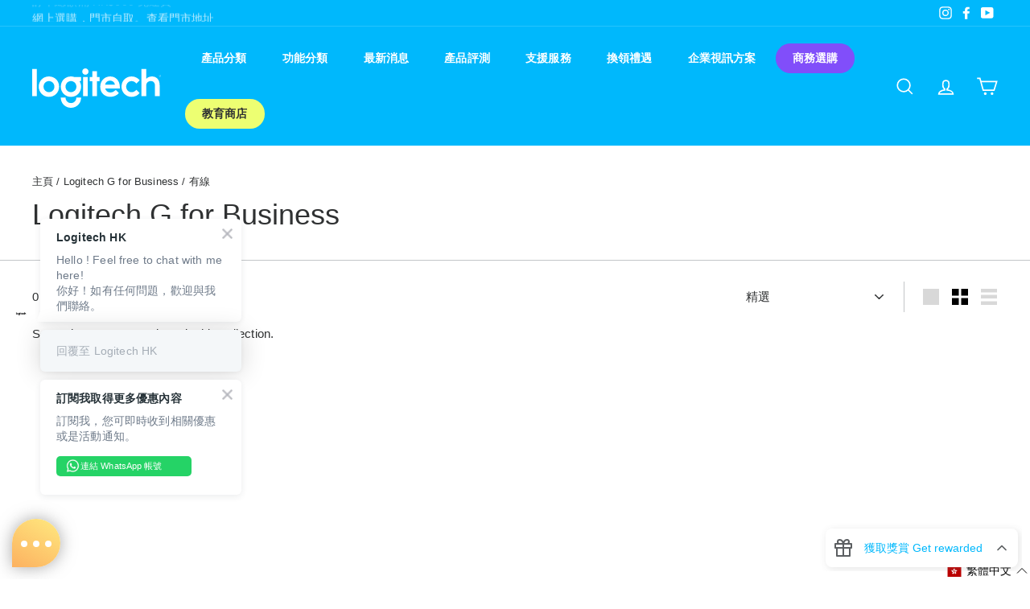

--- FILE ---
content_type: text/html; charset=utf-8
request_url: https://www.logitechclub.com/collections/logitech-g-2b/%E6%9C%89%E7%B7%9A
body_size: 69293
content:
<!doctype html>
<html class="no-js" lang="zh-TW" dir="ltr">
<head><!--Content in content_for_header -->
<!--LayoutHub-Embed--><link rel="stylesheet" type="text/css" href="data:text/css;base64," media="all">
<!--LH--><!--/LayoutHub-Embed--><!-- Added by AVADA SEO Suite -->

<!-- /Added by AVADA SEO Suite -->

  <meta charset="utf-8">
  <meta http-equiv="X-UA-Compatible" content="IE=edge,chrome=1">
  <meta name="viewport" content="width=device-width,initial-scale=1">
  <meta name="theme-color" content="#00b8fc">
  <link rel="canonical" href="https://www.logitechclub.com/collections/logitech-g-2b/%e6%9c%89%e7%b7%9a">
  <link rel="preload" as="style" href="//www.logitechclub.com/cdn/shop/t/91/assets/theme.css?v=68374090044188616401769260901">
  <link rel="preload" as="style" href="//www.logitechclub.com/cdn/shop/t/91/assets/gpwp-popup.css?v=73640911112545366361719546330">
  <link rel="preload" as="script" href="//www.logitechclub.com/cdn/shop/t/91/assets/wave-promo.js?v=137919175840650310611719546330">
  <link rel="preload" as="script" href="//www.logitechclub.com/cdn/shop/t/91/assets/theme.js?v=93360262679665124191719546330">
  <link rel="preconnect" href="https://cdn.shopify.com">
  <link rel="preconnect" href="https://fonts.shopifycdn.com">
  <link rel="dns-prefetch" href="https://productreviews.shopifycdn.com">
  <link rel="dns-prefetch" href="https://ajax.googleapis.com">
  <link rel="dns-prefetch" href="https://maps.googleapis.com">
  <link rel="dns-prefetch" href="https://maps.gstatic.com">
  <script src="https://code.jquery.com/jquery-3.6.0.js" integrity="sha256-H+K7U5CnXl1h5ywQfKtSj8PCmoN9aaq30gDh27Xc0jk=" crossorigin="anonymous"></script><link rel="shortcut icon" href="//www.logitechclub.com/cdn/shop/files/fav-trans_32x32.png?v=1623984966" type="image/png" /><title>Logitech G for Business
 &ndash; 標籤： &#39;有線&#39;&ndash; Logitech Club
</title>
<meta property="og:site_name" content="Logitech Club">
  <meta property="og:url" content="https://www.logitechclub.com/collections/logitech-g-2b/%e6%9c%89%e7%b7%9a">
  <meta property="og:title" content="Logitech G for Business">
  <meta property="og:type" content="website">
  <meta property="og:description" content="最新優惠及產品資訊，Online 落單，極速送達。 積分換獎品。官方網購平台。滿額免運費。大量會員禮遇。類型: 滑鼠, 鍵盤, 喇叭, 電競滑鼠, 電競鍵盤, 電競耳機, 靜音辦公室產品。"><meta property="og:image" content="http://www.logitechclub.com/cdn/shop/files/Logitech_RGB_black_white_LG1024_1_e47855e2-ad93-461c-8a30-f5709bdee50c.jpg?v=1626337794">
    <meta property="og:image:secure_url" content="https://www.logitechclub.com/cdn/shop/files/Logitech_RGB_black_white_LG1024_1_e47855e2-ad93-461c-8a30-f5709bdee50c.jpg?v=1626337794">
    <meta property="og:image:width" content="1000">
    <meta property="og:image:height" content="500"><meta name="twitter:site" content="@">
  <meta name="twitter:card" content="summary_large_image">
  <meta name="twitter:title" content="Logitech G for Business">
  <meta name="twitter:description" content="最新優惠及產品資訊，Online 落單，極速送達。 積分換獎品。官方網購平台。滿額免運費。大量會員禮遇。類型: 滑鼠, 鍵盤, 喇叭, 電競滑鼠, 電競鍵盤, 電競耳機, 靜音辦公室產品。">
<style data-shopify>
  

  
  
  
</style><link href="//www.logitechclub.com/cdn/shop/t/91/assets/theme.css?v=68374090044188616401769260901" rel="stylesheet" type="text/css" media="all" />
  <link href="//www.logitechclub.com/cdn/shop/t/91/assets/gpwp.css?v=84462521982180977911719546330" rel="stylesheet" type="text/css" media="all" />
  <link href="//www.logitechclub.com/cdn/shop/t/91/assets/wc-custom.css?v=44056030084340724981719546330" rel="stylesheet" type="text/css" media="all" />
<style data-shopify>:root {
    --typeHeaderPrimary: Helvetica;
    --typeHeaderPrimary:'Noto Sans CJK tc Thin', sans-serif;
    --typeHeaderFallback: Arial, sans-serif;
    --typeHeaderSize: 36px;
    --typeHeaderWeight: 400;
    --typeHeaderLineHeight: 1.2;
    --typeHeaderSpacing: 0.0em;

    --typeBasePrimary:Helvetica;
    --typeBasePrimary:'Noto Sans CJK tc Thin', sans-serif;
    --typeBaseFallback:Arial, sans-serif;
    --typeBaseSize: 15px;
    --typeBaseWeight: 400;
    --typeBaseSpacing: 0.01em;
    --typeBaseLineHeight: 1.5;

    --colorSmallImageBg: #ffffff;
    --colorSmallImageBgDark: #f7f7f7;
    --colorLargeImageBg: #e7e7e7;
    --colorLargeImageBgLight: #ffffff;

    --iconWeight: 4px;
    --iconLinecaps: miter;
    --imageGpwpTag: url("//www.logitechclub.com/cdn/shop/t/91/assets/gpwp-tag.svg?v=54055615538420726411719546330");
    --imageTrashIcon: url("//www.logitechclub.com/cdn/shop/t/91/assets/trash.png?v=115995663196437254761719546330");

    
      --buttonRadius: 50px;
      --btnPadding: 11px 25px;
    

    
      --roundness: 0px;
    

    
      --gridThickness: 0px;
    

    --productTileMargin: 10%;
    --collectionTileMargin: 0%;

    --swatchSize: 40px;
  }

  @media screen and (max-width: 768px) {
    :root {
      --typeBaseSize: 13px;

      
        --roundness: 0px;
        --btnPadding: 9px 17px;
      
    }
  }</style><style>
    p.ako-preorder {
    margin-top: 20px !important;
  }
  .not-verify {
    background-color: #f5f5f5;
    padding: 20px;
  }

  .not-verify > p {
    margin: 0;
  }
  .not-verify > p > a {
    text-decoration: underline;
  }
  span.grid-product__price--current.ako > span > sup,
  span.grid-product__price--original.ako > span > sup {
    display: none;
  }
  /* limit */
  p.ako-product-limit.ako-limit-cart {
    margin: 0 0 5px;
    font-size: 12px;
    background: #f0f0f0;
    padding: 0 5px;
    font-weight: 600;
  }
  .ako-mini-cart {
    width: 100%;
  }
  .ako-default.ako-hide {
    display: none;
  }
  .ako-limit-life.ako-hide {
    display: none;
  }
  .ako-limit-life > a {
    width: 100%;
  }
  .orichi-quantity-textError {
    color: red;
    display: block;
    margin-top: 10px !important;
    font-family: system-ui;
    font-weight: 400;
  }
  /* bulk */
  table.ako-bulk {
    width: auto;
  }
  th.ako-bulk-title {
    background: #00b8fc;
    color: #fff;
  }
  .ako-text-center {
    text-align: center;
  }
  /* header 商務選購 */
  a.site-nav__link.site-nav__link--underline.site-nav__link--has-dropdown.ako-button-pc {
    background-color: #814EFA !important;
    color: #fff !important;
    padding: 8px 20px;
    font-weight: 600;
    margin-bottom: 16px;
    margin-top: 16px;
    border-radius: 100px;
    font-size: 14px;
    line-height: 1.42;
    border: 1px solid #814EFA;
    margin-right: 15px;
  }
  ul li.ako-b2b-button > a:hover {
    background-color: #814EFA;
    color: #fff !important;
  }
  li.ako-b2b-button:hover > a::after {
    display: none !important;
  }
  .slide-nav__wrapper:after {
    background: rgba(0, 0, 0, 0);
  }
  li.slide-nav__item {
    background: #00000007;
  }
  li.slide-nav__item.ako-mobile-b2b-button {
    background: none;
    padding-bottom: 0;
    padding-top: 10px;
  }
  li.slide-nav__item.ako-mobile-b2b-button button {
    background: #814EFA;
    border-radius: 50px;
    text-align: center;
    color: #fff;
    font-weight: 600;
  }
  li.slide-nav__item.ako-mobile-b2b-button button span {
    font-size: 14px;
  }
  li.slide-nav__item:nth-last-child(2) {
    padding-bottom: 20px;
  }
  a.btn.ako.site-nav__link.mobile {
    display: block;
    margin-top: 10px;
  }
  li.slide-nav__item.ako-mobile-b2b-button ul li {
    background: none;
  }
  li.slide-nav__item.ako-mobile-b2b-button ul li button {
    text-align: inherit;
    background: none;
    color: inherit;
    font-weight: inherit;
  }
  li.slide-nav__item.ako-mobile-b2b-button ul li button span {
    font-size: inherit;

  }
  a.btn.ako.site-nav__link {
    background-color: #EDFF72;
    color: #2f3132;
    padding: 8px 20px;
    font-weight: 600;
    margin-bottom: 16px;
    margin-top: 16px;
  }
</style><script>
    document.documentElement.className = document.documentElement.className.replace('no-js', 'js');

    window.theme = window.theme || {};
    theme.routes = {
      home: "/",
      collections: "/collections",
      cart: "/cart.js",
      cartPage: "/cart",
      cartAdd: "/cart/add.js",
      cartChange: "/cart/change.js",
      cartUpdate: "/cart/update.js",
      search: "/search"
    };
    theme.strings = {
      soldOut: "售罄",
      unavailable: "沒有供應",
      stockLabel: "貨量只剩 [count] 件",
      willNotShipUntil: "Will not ship until [date]",
      willBeInStockAfter: "Will be in stock after [date]",
      waitingForStock: "Inventory on the way",
      savePrice: "節省了 [saved_amount]",
      cartEmpty: "您的購物車現時沒有商品。",
      cartTermsConfirmation: "You must agree with the terms and conditions of sales to check out",
      searchCollections: "產品系列:",
      searchPages: "頁面:",
      searchArticles: "文章:"
    };
    theme.settings = {
      dynamicVariantsEnable: true,
      dynamicVariantType: "button",
      cartType: "dropdown",
      isCustomerTemplate: false,
      moneyFormat: "${{amount_no_decimals}}",
      saveType: "dollar",
      recentlyViewedEnabled: false,
      productImageSize: "square",
      productImageCover: true,
      predictiveSearch: true,
      predictiveSearchType: "product",
      inventoryThreshold: 10,
      superScriptSetting: true,
      superScriptPrice: false,
      quickView: true,
      quickAdd: true,
      themeName: 'Expanse',
      themeVersion: "1.0.2"
    };
  </script><script>
  waveLiquidRoutes = {
    root: "\/",
    account: "\/account",
    accountLogin: "\/account\/login",
    accountLogout: "\/account\/logout",
    accountRegister: "\/account\/register",
    accountAddresses: "\/account\/addresses",
    collections: "\/collections",
    allProductsCollection: "\/collections\/all",
    search: "\/search",
    predictiveSearch: "\/search\/suggest",
    cart: "\/cart",
    cartAdd: "\/cart\/add.js",
    cartChange: "\/cart\/change.js",
    cartClear: "\/cart\/clear.js",
    cartUpdate: "\/cart\/update.js",
    productRecommendations: "\/recommendations\/products"
  }
</script>
<script>
    async function removeRedeemItem(body){
      await fetch('/cart/change.js', {
      	method: 'POST',
        credentials: 'same-origin',
        headers: {
        	'Content-Type': 'application/json',
        },
        body: body,
      });
    }
    
    let needRefresh = false;if (needRefresh){
    	location.reload(); 
    } 
  </script>

  <script>window.performance && window.performance.mark && window.performance.mark('shopify.content_for_header.start');</script><meta name="facebook-domain-verification" content="ngpauhld38txj8qlz2vfm7jfjponr1">
<meta name="google-site-verification" content="Diq2khzZF8MLusGUIvqcHlqRdwSoTNkPuoXmq_b9hio">
<meta name="facebook-domain-verification" content="t65s63yaejg0ev7jvhmpajc8eyk3rq">
<meta name="facebook-domain-verification" content="n7u25nisll1bp3n94fj9o2u8zfxmea">
<meta id="shopify-digital-wallet" name="shopify-digital-wallet" content="/56775999639/digital_wallets/dialog">
<link rel="alternate" type="application/atom+xml" title="Feed" href="/collections/logitech-g-2b/%E6%9C%89%E7%B7%9A.atom" />
<link rel="alternate" hreflang="x-default" href="https://www.logitechclub.com/collections/logitech-g-2b/%e6%9c%89%e7%b7%9a">
<link rel="alternate" hreflang="zh-Hant-HK" href="https://www.logitechclub.com/collections/logitech-g-2b/%e6%9c%89%e7%b7%9a">
<link rel="alternate" hreflang="en-HK" href="https://www.logitechclub.com/en/collections/logitech-g-2b/%e6%9c%89%e7%b7%9a">
<link rel="alternate" type="application/json+oembed" href="https://www.logitechclub.com/collections/logitech-g-2b/%e6%9c%89%e7%b7%9a.oembed">
<script async="async" src="/checkouts/internal/preloads.js?locale=zh-HK"></script>
<script id="shopify-features" type="application/json">{"accessToken":"4eaa51f43d9a454598e8a6dd2f36e90e","betas":["rich-media-storefront-analytics"],"domain":"www.logitechclub.com","predictiveSearch":false,"shopId":56775999639,"locale":"zh-tw"}</script>
<script>var Shopify = Shopify || {};
Shopify.shop = "logitech-hk.myshopify.com";
Shopify.locale = "zh-TW";
Shopify.currency = {"active":"HKD","rate":"1.0"};
Shopify.country = "HK";
Shopify.theme = {"name":"[Wave] cookies scripts installation","id":137171173527,"schema_name":"Expanse","schema_version":"1.0.2","theme_store_id":null,"role":"main"};
Shopify.theme.handle = "null";
Shopify.theme.style = {"id":null,"handle":null};
Shopify.cdnHost = "www.logitechclub.com/cdn";
Shopify.routes = Shopify.routes || {};
Shopify.routes.root = "/";</script>
<script type="module">!function(o){(o.Shopify=o.Shopify||{}).modules=!0}(window);</script>
<script>!function(o){function n(){var o=[];function n(){o.push(Array.prototype.slice.apply(arguments))}return n.q=o,n}var t=o.Shopify=o.Shopify||{};t.loadFeatures=n(),t.autoloadFeatures=n()}(window);</script>
<script id="shop-js-analytics" type="application/json">{"pageType":"collection"}</script>
<script defer="defer" async type="module" src="//www.logitechclub.com/cdn/shopifycloud/shop-js/modules/v2/client.init-shop-cart-sync_CaiaFhqz.zh-TW.esm.js"></script>
<script defer="defer" async type="module" src="//www.logitechclub.com/cdn/shopifycloud/shop-js/modules/v2/chunk.common_D2dUwcVR.esm.js"></script>
<script defer="defer" async type="module" src="//www.logitechclub.com/cdn/shopifycloud/shop-js/modules/v2/chunk.modal_CdafGFEy.esm.js"></script>
<script type="module">
  await import("//www.logitechclub.com/cdn/shopifycloud/shop-js/modules/v2/client.init-shop-cart-sync_CaiaFhqz.zh-TW.esm.js");
await import("//www.logitechclub.com/cdn/shopifycloud/shop-js/modules/v2/chunk.common_D2dUwcVR.esm.js");
await import("//www.logitechclub.com/cdn/shopifycloud/shop-js/modules/v2/chunk.modal_CdafGFEy.esm.js");

  window.Shopify.SignInWithShop?.initShopCartSync?.({"fedCMEnabled":true,"windoidEnabled":true});

</script>
<script>(function() {
  var isLoaded = false;
  function asyncLoad() {
    if (isLoaded) return;
    isLoaded = true;
    var urls = ["https:\/\/cdn1.avada.io\/flying-pages\/module.js?shop=logitech-hk.myshopify.com","https:\/\/seo.apps.avada.io\/avada-seo-installed.js?shop=logitech-hk.myshopify.com","https:\/\/app.layouthub.com\/shopify\/layouthub.js?shop=logitech-hk.myshopify.com","https:\/\/www.pxucdn.com\/apps\/uso.js?shop=logitech-hk.myshopify.com","\/\/cdn.shopify.com\/proxy\/fda154617be96ab86064dc28a67b7e82dd30e093b260a3c55abd7aaebf611dca\/variant-description.herokuapp.com\/scripts\/variant-description-app-v2.0.js?shop=logitech-hk.myshopify.com\u0026sp-cache-control=cHVibGljLCBtYXgtYWdlPTkwMA","https:\/\/static.klaviyo.com\/onsite\/js\/klaviyo.js?company_id=U2tfUp\u0026shop=logitech-hk.myshopify.com","https:\/\/static.klaviyo.com\/onsite\/js\/klaviyo.js?company_id=U2tfUp\u0026shop=logitech-hk.myshopify.com","https:\/\/static.klaviyo.com\/onsite\/js\/klaviyo.js?company_id=VzF9Pg\u0026shop=logitech-hk.myshopify.com","https:\/\/static.klaviyo.com\/onsite\/js\/klaviyo.js?company_id=SizWeV\u0026shop=logitech-hk.myshopify.com","https:\/\/pickupoptions-scriptglobal.wavecommerce.hk\/localpickup.js?secret=c240dc61aed54d6ebc1049500d93b913\u0026shop=logitech-hk.myshopify.com","https:\/\/api.fastbundle.co\/scripts\/src.js?shop=logitech-hk.myshopify.com","https:\/\/api.fastbundle.co\/scripts\/script_tag.js?shop=logitech-hk.myshopify.com","\/\/cdn.shopify.com\/proxy\/26edc8b0e8cde6f7b98ff6bfaf72a057bd44fe150ec07b651086659bd0e8be2e\/tags.akohub.com\/widget.js?id=d2099a028c6f6e31576f8bae4fb69852dccd3241ac9e5b0515d59c23c492e9b9\u0026ts=1767688633862\u0026shop=logitech-hk.myshopify.com\u0026sp-cache-control=cHVibGljLCBtYXgtYWdlPTkwMA"];
    for (var i = 0; i < urls.length; i++) {
      var s = document.createElement('script');
      if ((!1741336269347 || Date.now() < 1741336269347) &&
      (!window.AVADA_SPEED_BLACKLIST || window.AVADA_SPEED_BLACKLIST.some(pattern => pattern.test(s))) &&
      (!window.AVADA_SPEED_WHITELIST || window.AVADA_SPEED_WHITELIST.every(pattern => !pattern.test(s)))) s.type = 'lightJs'; else s.type = 'text/javascript';
      s.async = true;
      s.src = urls[i];
      var x = document.getElementsByTagName('script')[0];
      x.parentNode.insertBefore(s, x);
    }
  };
  if(window.attachEvent) {
    window.attachEvent('onload', asyncLoad);
  } else {
    window.addEventListener('load', asyncLoad, false);
  }
})();</script>
<script id="__st">var __st={"a":56775999639,"offset":28800,"reqid":"71e959d5-0ec1-4899-9a49-64696a4fb59a-1769334203","pageurl":"www.logitechclub.com\/collections\/logitech-g-2b\/%E6%9C%89%E7%B7%9A","u":"325e7f0c5c6a","p":"collection","rtyp":"collection","rid":289196966039};</script>
<script>window.ShopifyPaypalV4VisibilityTracking = true;</script>
<script id="captcha-bootstrap">!function(){'use strict';const t='contact',e='account',n='new_comment',o=[[t,t],['blogs',n],['comments',n],[t,'customer']],c=[[e,'customer_login'],[e,'guest_login'],[e,'recover_customer_password'],[e,'create_customer']],r=t=>t.map((([t,e])=>`form[action*='/${t}']:not([data-nocaptcha='true']) input[name='form_type'][value='${e}']`)).join(','),a=t=>()=>t?[...document.querySelectorAll(t)].map((t=>t.form)):[];function s(){const t=[...o],e=r(t);return a(e)}const i='password',u='form_key',d=['recaptcha-v3-token','g-recaptcha-response','h-captcha-response',i],f=()=>{try{return window.sessionStorage}catch{return}},m='__shopify_v',_=t=>t.elements[u];function p(t,e,n=!1){try{const o=window.sessionStorage,c=JSON.parse(o.getItem(e)),{data:r}=function(t){const{data:e,action:n}=t;return t[m]||n?{data:e,action:n}:{data:t,action:n}}(c);for(const[e,n]of Object.entries(r))t.elements[e]&&(t.elements[e].value=n);n&&o.removeItem(e)}catch(o){console.error('form repopulation failed',{error:o})}}const l='form_type',E='cptcha';function T(t){t.dataset[E]=!0}const w=window,h=w.document,L='Shopify',v='ce_forms',y='captcha';let A=!1;((t,e)=>{const n=(g='f06e6c50-85a8-45c8-87d0-21a2b65856fe',I='https://cdn.shopify.com/shopifycloud/storefront-forms-hcaptcha/ce_storefront_forms_captcha_hcaptcha.v1.5.2.iife.js',D={infoText:'已受到 hCaptcha 保護',privacyText:'隱私',termsText:'條款'},(t,e,n)=>{const o=w[L][v],c=o.bindForm;if(c)return c(t,g,e,D).then(n);var r;o.q.push([[t,g,e,D],n]),r=I,A||(h.body.append(Object.assign(h.createElement('script'),{id:'captcha-provider',async:!0,src:r})),A=!0)});var g,I,D;w[L]=w[L]||{},w[L][v]=w[L][v]||{},w[L][v].q=[],w[L][y]=w[L][y]||{},w[L][y].protect=function(t,e){n(t,void 0,e),T(t)},Object.freeze(w[L][y]),function(t,e,n,w,h,L){const[v,y,A,g]=function(t,e,n){const i=e?o:[],u=t?c:[],d=[...i,...u],f=r(d),m=r(i),_=r(d.filter((([t,e])=>n.includes(e))));return[a(f),a(m),a(_),s()]}(w,h,L),I=t=>{const e=t.target;return e instanceof HTMLFormElement?e:e&&e.form},D=t=>v().includes(t);t.addEventListener('submit',(t=>{const e=I(t);if(!e)return;const n=D(e)&&!e.dataset.hcaptchaBound&&!e.dataset.recaptchaBound,o=_(e),c=g().includes(e)&&(!o||!o.value);(n||c)&&t.preventDefault(),c&&!n&&(function(t){try{if(!f())return;!function(t){const e=f();if(!e)return;const n=_(t);if(!n)return;const o=n.value;o&&e.removeItem(o)}(t);const e=Array.from(Array(32),(()=>Math.random().toString(36)[2])).join('');!function(t,e){_(t)||t.append(Object.assign(document.createElement('input'),{type:'hidden',name:u})),t.elements[u].value=e}(t,e),function(t,e){const n=f();if(!n)return;const o=[...t.querySelectorAll(`input[type='${i}']`)].map((({name:t})=>t)),c=[...d,...o],r={};for(const[a,s]of new FormData(t).entries())c.includes(a)||(r[a]=s);n.setItem(e,JSON.stringify({[m]:1,action:t.action,data:r}))}(t,e)}catch(e){console.error('failed to persist form',e)}}(e),e.submit())}));const S=(t,e)=>{t&&!t.dataset[E]&&(n(t,e.some((e=>e===t))),T(t))};for(const o of['focusin','change'])t.addEventListener(o,(t=>{const e=I(t);D(e)&&S(e,y())}));const B=e.get('form_key'),M=e.get(l),P=B&&M;t.addEventListener('DOMContentLoaded',(()=>{const t=y();if(P)for(const e of t)e.elements[l].value===M&&p(e,B);[...new Set([...A(),...v().filter((t=>'true'===t.dataset.shopifyCaptcha))])].forEach((e=>S(e,t)))}))}(h,new URLSearchParams(w.location.search),n,t,e,['guest_login'])})(!1,!0)}();</script>
<script integrity="sha256-4kQ18oKyAcykRKYeNunJcIwy7WH5gtpwJnB7kiuLZ1E=" data-source-attribution="shopify.loadfeatures" defer="defer" src="//www.logitechclub.com/cdn/shopifycloud/storefront/assets/storefront/load_feature-a0a9edcb.js" crossorigin="anonymous"></script>
<script data-source-attribution="shopify.dynamic_checkout.dynamic.init">var Shopify=Shopify||{};Shopify.PaymentButton=Shopify.PaymentButton||{isStorefrontPortableWallets:!0,init:function(){window.Shopify.PaymentButton.init=function(){};var t=document.createElement("script");t.src="https://www.logitechclub.com/cdn/shopifycloud/portable-wallets/latest/portable-wallets.zh-tw.js",t.type="module",document.head.appendChild(t)}};
</script>
<script data-source-attribution="shopify.dynamic_checkout.buyer_consent">
  function portableWalletsHideBuyerConsent(e){var t=document.getElementById("shopify-buyer-consent"),n=document.getElementById("shopify-subscription-policy-button");t&&n&&(t.classList.add("hidden"),t.setAttribute("aria-hidden","true"),n.removeEventListener("click",e))}function portableWalletsShowBuyerConsent(e){var t=document.getElementById("shopify-buyer-consent"),n=document.getElementById("shopify-subscription-policy-button");t&&n&&(t.classList.remove("hidden"),t.removeAttribute("aria-hidden"),n.addEventListener("click",e))}window.Shopify?.PaymentButton&&(window.Shopify.PaymentButton.hideBuyerConsent=portableWalletsHideBuyerConsent,window.Shopify.PaymentButton.showBuyerConsent=portableWalletsShowBuyerConsent);
</script>
<script data-source-attribution="shopify.dynamic_checkout.cart.bootstrap">document.addEventListener("DOMContentLoaded",(function(){function t(){return document.querySelector("shopify-accelerated-checkout-cart, shopify-accelerated-checkout")}if(t())Shopify.PaymentButton.init();else{new MutationObserver((function(e,n){t()&&(Shopify.PaymentButton.init(),n.disconnect())})).observe(document.body,{childList:!0,subtree:!0})}}));
</script>

<script>window.performance && window.performance.mark && window.performance.mark('shopify.content_for_header.end');</script>

  <script src="//www.logitechclub.com/cdn/shop/t/91/assets/vendor-scripts-v0.js" defer="defer"></script>
  <script src="//www.logitechclub.com/cdn/shop/t/91/assets/wave-promo.js?v=137919175840650310611719546330" defer="defer"></script>
  <script src="//www.logitechclub.com/cdn/shop/t/91/assets/theme.js?v=93360262679665124191719546330" defer="defer"></script><link rel="preconnect" href="https://fonts.gstatic.com">
  <link href="https://fonts.googleapis.com/css2?family=Noto+Sans+TC:wght@100;300;400;500;700;900&display=swap" rel="stylesheet">
  

<script>window.__pagefly_analytics_settings__={"acceptTracking":true};</script>
 
  <!-- "snippets/shogun-head.liquid" was not rendered, the associated app was uninstalled -->
  
  

  <!-- OptanonConsentNoticeStart -->
  <script src="https://cdn.cookielaw.org/scripttemplates/otSDKStub.js" data-document-language="true" type="text/javascript" charset="UTF-8"
    data-domain-script="9efdaa59-f1c9-4118-9bb3-c40e57912e46"></script>
  <script type="text/javascript">
    function OptanonWrapper() { }
  </script>
  <!-- OptanonConsentNoticeEnd -->


<!-- BEGIN app block: shopify://apps/fbp-fast-bundle/blocks/fast_bundle/9e87fbe2-9041-4c23-acf5-322413994cef -->
  <!-- BEGIN app snippet: fast_bundle -->




<script>
    if (Math.random() < 0.05) {
      window.FastBundleRenderTimestamp = Date.now();
    }
    const newBaseUrl = 'https://sdk.fastbundle.co'
    const apiURL = 'https://api.fastbundle.co'
    const rbrAppUrl = `${newBaseUrl}/{version}/main.min.js`
    const rbrVendorUrl = `${newBaseUrl}/{version}/vendor.js`
    const rbrCartUrl = `${apiURL}/scripts/cart.js`
    const rbrStyleUrl = `${newBaseUrl}/{version}/main.min.css`

    const legacyRbrAppUrl = `${apiURL}/react-src/static/js/main.min.js`
    const legacyRbrStyleUrl = `${apiURL}/react-src/static/css/main.min.css`

    const previousScriptLoaded = Boolean(document.querySelectorAll(`script[src*="${newBaseUrl}"]`).length)
    const previousLegacyScriptLoaded = Boolean(document.querySelectorAll(`script[src*="${legacyRbrAppUrl}"]`).length)

    if (!(previousScriptLoaded || previousLegacyScriptLoaded)) {
        const FastBundleConf = {"enable_bap_modal":false,"frontend_version":"1.22.09","storefront_record_submitted":true,"use_shopify_prices":false,"currencies":[{"id":1575456208,"code":"HKD","conversion_fee":1.0,"roundup_number":0.0,"rounding_enabled":true}],"is_active":true,"override_product_page_forms":false,"allow_funnel":false,"translations":[],"pid":"","bap_ids":[8731970404503,8756611973271],"active_bundles_count":1,"use_color_swatch":false,"use_shop_price":false,"dropdown_color_swatch":true,"option_config":null,"enable_subscriptions":false,"has_fbt_bundle":false,"use_shopify_function_discount":false,"use_bundle_builder_modal":true,"use_cart_hidden_attributes":true,"bap_override_fetch":true,"invalid_bap_override_fetch":true,"volume_discount_add_on_override_fetch":true,"pmm_new_design":true,"merged_mix_and_match":false,"change_vd_product_picture":true,"buy_it_now":true,"rgn":377191,"baps":{"8731970404503":{"bundle_id":295964,"variant_id":45042926321815,"handle":"mix-match-1","type":"multi","use_cart_transform":false},"8756611973271":{"bundle_id":299515,"variant_id":45080578785431,"handle":"test","type":"multi","use_cart_transform":false}},"has_multilingual_permission":false,"use_vd_templating":true,"use_payload_variant_id_in_fetch_override":false,"use_compare_at_price":false,"storefront_access_token":"d1463b1f856829f663463600aaa503c8","serverless_vd_display":false,"serverless_vd_discount":false,"products_with_add_on":{"6956501598359":false,"8748171690135":true,"8837143462039":false},"collections_with_add_on":{},"has_required_plan":true,"bundleBox":{"id":98394,"bundle_page_enabled":true,"bundle_page_style":null,"currency":"HKD","currency_format":"$%s","percentage_format":"%s%","show_sold_out":true,"track_inventory":true,"shop_page_external_script":"","page_external_script":"","shop_page_style":null,"shop_page_title":null,"shop_page_description":null,"app_version":"v2","show_logo":true,"show_info":true,"money_format":"amount_no_decimals","tax_factor":1.0,"primary_locale":"zh-TW","discount_code_prefix":"BUNDLE","is_active":true,"created":"2025-01-16T02:31:25.229402Z","updated":"2025-01-16T04:13:37.845366Z","title":"Don't miss this offer","style":null,"inject_selector":null,"mix_inject_selector":null,"fbt_inject_selector":null,"volume_inject_selector":null,"volume_variant_selector":null,"button_title":"Buy this bundle","bogo_button_title":"Buy {quantity} items","price_description":"Add bundle to cart | Save {discount}","version":"v2.3","bogo_version":"v1","nth_child":1,"redirect_to_cart":true,"column_numbers":3,"color":null,"btn_font_color":"white","add_to_cart_selector":null,"cart_info_version":"v2","button_position":"bottom","bundle_page_shape":"row","add_bundle_action":"cart-page","requested_bundle_action":null,"request_action_text":null,"cart_drawer_function":"","cart_drawer_function_svelte":"","theme_template":"light","external_script":"","pre_add_script":"","shop_external_script":"","shop_style":"","bap_inject_selector":"","bap_none_selector":"","bap_form_script":"","bap_button_selector":"","bap_style_object":{"fbt":{"box":{"error":{"fill":"#D72C0D","color":"#D72C0D","fontSize":14,"fontFamily":"inherit","borderColor":"#E0B5B2","borderRadius":8,"backgroundColor":"#FFF4FA"},"title":{"color":"#232323","fontSize":22,"fontFamily":"inherit","fontWeight":600},"selected":{"borderColor":"#00B2FF","borderWidth":1,"borderRadius":12,"separator_line_style":{"backgroundColor":"rgba(0, 178, 255, 0.2)"}},"poweredBy":{"color":"#232323","fontSize":14,"fontFamily":"inherit","fontWeight":400},"fastBundle":{"color":"#00B2FF","fontSize":14,"fontFamily":"inherit","fontWeight":400},"description":{"color":"#232323","fontSize":18,"fontFamily":"inherit","fontWeight":500},"notSelected":{"borderColor":"rgba(203, 203, 203, 0.4)","borderWidth":1,"borderRadius":12,"separator_line_style":{"backgroundColor":"rgba(203, 203, 203, 0.2)"}},"sellingPlan":{"color":"#00B2FF","fontSize":18,"fontFamily":"inherit","fontWeight":400,"borderColor":"#00B2FF","borderRadius":8,"backgroundColor":"transparent"}},"button":{"button_position":{"position":"bottom"}},"innerBox":{"border":{"borderColor":"rgba(203, 203, 203, 0.4)","borderRadius":8},"background":{"backgroundColor":"rgba(255, 255, 255, 0.4)"}},"discount_label":{"background":{"backgroundColor":"#262626"},"text_style":{"color":"#FFFFFF"}},"product_detail":{"price_style":{"color":"#232323","fontSize":16,"fontFamily":"inherit"},"title_style":{"color":"#232323","fontSize":16,"fontFamily":"inherit"},"image_border":{"borderColor":"rgba(203, 203, 203, 0.4)","borderRadius":6},"checkbox_style":{"checked_color":"#00B2FF"},"subtitle_style":{"color":"#232323","fontSize":14,"fontFamily":"inherit"},"separator_line_style":{"backgroundColor":"rgba(203, 203, 203, 0.2)"},"variant_selector_style":{"color":"#000000","borderColor":"#EBEBEB","borderRadius":6,"backgroundColor":"#fafafa"}},"discount_options":{"applied":{"color":"#13A165","backgroundColor":"#E0FAEF"},"unApplied":{"color":"#5E5E5E","backgroundColor":"#F1F1F1"}},"title_and_description":{"description_style":{"color":"rgba(35, 35, 35, 0.7)","fontSize":16,"fontFamily":"inherit","fontWeight":400}}},"bogo":{"box":{"error":{"fill":"#D72C0D","color":"#D72C0D","fontSize":14,"fontFamily":"inherit","borderColor":"#E0B5B2","borderRadius":8,"backgroundColor":"#FFF4FA"},"title":{"color":"#232323","fontSize":22,"fontFamily":"inherit","fontWeight":600},"selected":{"borderColor":"#00B2FF","borderWidth":1,"borderRadius":12,"separator_line_style":{"backgroundColor":"rgba(0, 178, 255, 0.2)"}},"poweredBy":{"color":"#232323","fontSize":14,"fontFamily":"inherit","fontWeight":400},"fastBundle":{"color":"#00B2FF","fontSize":14,"fontFamily":"inherit","fontWeight":400},"description":{"color":"#232323","fontSize":18,"fontFamily":"inherit","fontWeight":500},"notSelected":{"borderColor":"rgba(203, 203, 203, 0.4)","borderWidth":1,"borderRadius":12,"separator_line_style":{"backgroundColor":"rgba(203, 203, 203, 0.2)"}},"sellingPlan":{"color":"#00B2FF","fontSize":18,"fontFamily":"inherit","fontWeight":400,"borderColor":"#00B2FF","borderRadius":8,"backgroundColor":"transparent"}},"button":{"button_position":{"position":"bottom"}},"innerBox":{"border":{"borderColor":"rgba(203, 203, 203, 0.4)","borderRadius":8},"background":{"backgroundColor":"rgba(255, 255, 255, 0.4)"}},"discount_label":{"background":{"backgroundColor":"#262626"},"text_style":{"color":"#FFFFFF"}},"product_detail":{"price_style":{"color":"#232323","fontSize":16,"fontFamily":"inherit"},"title_style":{"color":"#232323","fontSize":16,"fontFamily":"inherit"},"image_border":{"borderColor":"rgba(203, 203, 203, 0.4)","borderRadius":6},"checkbox_style":{"checked_color":"#00B2FF"},"subtitle_style":{"color":"#232323","fontSize":14,"fontFamily":"inherit"},"separator_line_style":{"backgroundColor":"rgba(203, 203, 203, 0.2)"},"variant_selector_style":{"color":"#000000","borderColor":"#EBEBEB","borderRadius":6,"backgroundColor":"#fafafa"}},"discount_options":{"applied":{"color":"#13A165","backgroundColor":"#E0FAEF"},"unApplied":{"color":"#5E5E5E","backgroundColor":"#F1F1F1"}},"title_and_description":{"description_style":{"color":"rgba(35, 35, 35, 0.7)","fontSize":16,"fontFamily":"inherit","fontWeight":400}}},"bxgyf":{"box":{"error":{"fill":"#D72C0D","color":"#D72C0D","fontSize":14,"fontFamily":"inherit","borderColor":"#E0B5B2","borderRadius":8,"backgroundColor":"#FFF4FA"},"title":{"color":"#232323","fontSize":22,"fontFamily":"inherit","fontWeight":600},"selected":{"borderColor":"#00B2FF","borderWidth":1,"borderRadius":12,"separator_line_style":{"backgroundColor":"rgba(0, 178, 255, 0.2)"}},"poweredBy":{"color":"#232323","fontSize":14,"fontFamily":"inherit","fontWeight":400},"fastBundle":{"color":"#00B2FF","fontSize":14,"fontFamily":"inherit","fontWeight":400},"description":{"color":"#232323","fontSize":18,"fontFamily":"inherit","fontWeight":500},"notSelected":{"borderColor":"rgba(203, 203, 203, 0.4)","borderWidth":1,"borderRadius":12,"separator_line_style":{"backgroundColor":"rgba(203, 203, 203, 0.2)"}},"sellingPlan":{"color":"#00B2FF","fontSize":18,"fontFamily":"inherit","fontWeight":400,"borderColor":"#00B2FF","borderRadius":8,"backgroundColor":"transparent"}},"button":{"button_position":{"position":"bottom"}},"innerBox":{"border":{"borderColor":"rgba(203, 203, 203, 0.4)","borderRadius":8},"background":{"backgroundColor":"rgba(255, 255, 255, 0.4)"}},"discount_label":{"background":{"backgroundColor":"#262626"},"text_style":{"color":"#FFFFFF"}},"product_detail":{"price_style":{"color":"#232323","fontSize":16,"fontFamily":"inherit"},"title_style":{"color":"#232323","fontSize":16,"fontFamily":"inherit"},"image_border":{"borderColor":"rgba(203, 203, 203, 0.4)","borderRadius":6},"checkbox_style":{"checked_color":"#00B2FF"},"subtitle_style":{"color":"#232323","fontSize":14,"fontFamily":"inherit"},"separator_line_style":{"backgroundColor":"rgba(203, 203, 203, 0.2)"},"variant_selector_style":{"color":"#000000","borderColor":"#EBEBEB","borderRadius":6,"backgroundColor":"#fafafa"}},"discount_options":{"applied":{"color":"#13A165","backgroundColor":"#E0FAEF"},"unApplied":{"color":"#5E5E5E","backgroundColor":"#F1F1F1"}},"title_and_description":{"description_style":{"color":"rgba(35, 35, 35, 0.7)","fontSize":16,"fontFamily":"inherit","fontWeight":400}}},"standard":{"box":{"error":{"fill":"#D72C0D","color":"#D72C0D","fontSize":14,"fontFamily":"inherit","borderColor":"#E0B5B2","borderRadius":8,"backgroundColor":"#FFF4FA"},"title":{"color":"#232323","fontSize":22,"fontFamily":"inherit","fontWeight":600},"selected":{"borderColor":"#00B2FF","borderWidth":1,"borderRadius":12,"separator_line_style":{"backgroundColor":"rgba(0, 178, 255, 0.2)"}},"poweredBy":{"color":"#232323","fontSize":14,"fontFamily":"inherit","fontWeight":400},"fastBundle":{"color":"#00B2FF","fontSize":14,"fontFamily":"inherit","fontWeight":400},"description":{"color":"#232323","fontSize":18,"fontFamily":"inherit","fontWeight":500},"notSelected":{"borderColor":"rgba(203, 203, 203, 0.4)","borderWidth":1,"borderRadius":12,"separator_line_style":{"backgroundColor":"rgba(203, 203, 203, 0.2)"}},"sellingPlan":{"color":"#00B2FF","fontSize":18,"fontFamily":"inherit","fontWeight":400,"borderColor":"#00B2FF","borderRadius":8,"backgroundColor":"transparent"}},"button":{"button_position":{"position":"bottom"}},"innerBox":{"border":{"borderColor":"rgba(203, 203, 203, 0.4)","borderRadius":8},"background":{"backgroundColor":"rgba(255, 255, 255, 0.4)"}},"discount_label":{"background":{"backgroundColor":"#262626"},"text_style":{"color":"#FFFFFF"}},"product_detail":{"price_style":{"color":"#232323","fontSize":16,"fontFamily":"inherit"},"title_style":{"color":"#232323","fontSize":16,"fontFamily":"inherit"},"image_border":{"borderColor":"rgba(203, 203, 203, 0.4)","borderRadius":6},"checkbox_style":{"checked_color":"#00B2FF"},"subtitle_style":{"color":"#232323","fontSize":14,"fontFamily":"inherit"},"separator_line_style":{"backgroundColor":"rgba(203, 203, 203, 0.2)"},"variant_selector_style":{"color":"#000000","borderColor":"#EBEBEB","borderRadius":6,"backgroundColor":"#fafafa"}},"discount_options":{"applied":{"color":"#13A165","backgroundColor":"#E0FAEF"},"unApplied":{"color":"#5E5E5E","backgroundColor":"#F1F1F1"}},"title_and_description":{"description_style":{"color":"rgba(35, 35, 35, 0.7)","fontSize":16,"fontFamily":"inherit","fontWeight":400}}},"mix_and_match":{"box":{"error":{"fill":"#D72C0D","color":"#D72C0D","fontSize":14,"fontFamily":"inherit","borderColor":"#E0B5B2","borderRadius":8,"backgroundColor":"#FFF4FA"},"title":{"color":"#232323","fontSize":22,"fontFamily":"inherit","fontWeight":600},"selected":{"borderColor":"#00B2FF","borderWidth":1,"borderRadius":12,"separator_line_style":{"backgroundColor":"rgba(0, 178, 255, 0.2)"}},"poweredBy":{"color":"#232323","fontSize":14,"fontFamily":"inherit","fontWeight":400},"fastBundle":{"color":"#00B2FF","fontSize":14,"fontFamily":"inherit","fontWeight":400},"description":{"color":"#232323","fontSize":18,"fontFamily":"inherit","fontWeight":500},"notSelected":{"borderColor":"rgba(203, 203, 203, 0.4)","borderWidth":1,"borderRadius":12,"separator_line_style":{"backgroundColor":"rgba(203, 203, 203, 0.2)"}},"sellingPlan":{"color":"#00B2FF","fontSize":18,"fontFamily":"inherit","fontWeight":400,"borderColor":"#00B2FF","borderRadius":8,"backgroundColor":"transparent"}},"button":{"button_position":{"position":"bottom"}},"innerBox":{"border":{"borderColor":"rgba(203, 203, 203, 0.4)","borderRadius":8},"background":{"backgroundColor":"rgba(255, 255, 255, 0.4)"}},"discount_label":{"background":{"backgroundColor":"#262626"},"text_style":{"color":"#FFFFFF"}},"product_detail":{"price_style":{"color":"#232323","fontSize":16,"fontFamily":"inherit"},"title_style":{"color":"#232323","fontSize":16,"fontFamily":"inherit"},"image_border":{"borderColor":"rgba(203, 203, 203, 0.4)","borderRadius":6},"checkbox_style":{"checked_color":"#00B2FF"},"subtitle_style":{"color":"#232323","fontSize":14,"fontFamily":"inherit"},"separator_line_style":{"backgroundColor":"rgba(203, 203, 203, 0.2)"},"variant_selector_style":{"color":"#000000","borderColor":"#EBEBEB","borderRadius":6,"backgroundColor":"#fafafa"}},"discount_options":{"applied":{"color":"#13A165","backgroundColor":"#E0FAEF"},"unApplied":{"color":"#5E5E5E","backgroundColor":"#F1F1F1"}},"title_and_description":{"description_style":{"color":"rgba(35, 35, 35, 0.7)","fontSize":16,"fontFamily":"inherit","fontWeight":400}}},"col_mix_and_match":{"box":{"error":{"fill":"#D72C0D","color":"#D72C0D","fontSize":14,"fontFamily":"inherit","borderColor":"#E0B5B2","borderRadius":8,"backgroundColor":"#FFF4FA"},"title":{"color":"#232323","fontSize":22,"fontFamily":"inherit","fontWeight":600},"selected":{"borderColor":"#00B2FF","borderWidth":1,"borderRadius":12,"separator_line_style":{"backgroundColor":"rgba(0, 178, 255, 0.2)"}},"poweredBy":{"color":"#232323","fontSize":14,"fontFamily":"inherit","fontWeight":400},"fastBundle":{"color":"#00B2FF","fontSize":14,"fontFamily":"inherit","fontWeight":400},"description":{"color":"#232323","fontSize":18,"fontFamily":"inherit","fontWeight":500},"notSelected":{"borderColor":"rgba(203, 203, 203, 0.4)","borderWidth":1,"borderRadius":12,"separator_line_style":{"backgroundColor":"rgba(203, 203, 203, 0.2)"}},"sellingPlan":{"color":"#00B2FF","fontSize":18,"fontFamily":"inherit","fontWeight":400,"borderColor":"#00B2FF","borderRadius":8,"backgroundColor":"transparent"}},"button":{"button_position":{"position":"bottom"}},"innerBox":{"border":{"borderColor":"rgba(203, 203, 203, 0.4)","borderRadius":8},"background":{"backgroundColor":"rgba(255, 255, 255, 0.4)"}},"discount_label":{"background":{"backgroundColor":"#262626"},"text_style":{"color":"#FFFFFF"}},"product_detail":{"price_style":{"color":"#232323","fontSize":16,"fontFamily":"inherit"},"title_style":{"color":"#232323","fontSize":16,"fontFamily":"inherit"},"image_border":{"borderColor":"rgba(203, 203, 203, 0.4)","borderRadius":6},"checkbox_style":{"checked_color":"#00B2FF"},"subtitle_style":{"color":"#232323","fontSize":14,"fontFamily":"inherit"},"separator_line_style":{"backgroundColor":"rgba(203, 203, 203, 0.2)"},"variant_selector_style":{"color":"#000000","borderColor":"#EBEBEB","borderRadius":6,"backgroundColor":"#fafafa"}},"discount_options":{"applied":{"color":"#13A165","backgroundColor":"#E0FAEF"},"unApplied":{"color":"#5E5E5E","backgroundColor":"#F1F1F1"}},"title_and_description":{"description_style":{"color":"rgba(35, 35, 35, 0.7)","fontSize":16,"fontFamily":"inherit","fontWeight":400}}}},"bundles_page_style_object":null,"style_object":{"fbt":{"box":{"error":{"fill":"#D72C0D","color":"#D72C0D","fontSize":14,"fontFamily":"inherit","borderColor":"#E0B5B2","borderRadius":8,"backgroundColor":"#FFF4FA"},"title":{"color":"#232323","fontSize":22,"fontFamily":"inherit","fontWeight":600},"border":{"borderColor":"#CBCBCB","borderWidth":1,"borderRadius":12},"selected":{"borderColor":"#00B2FF","borderWidth":1,"borderRadius":12,"separator_line_style":{"backgroundColor":"rgba(0, 178, 255, 0.2)"}},"poweredBy":{"color":"#232323","fontSize":14,"fontFamily":"inherit","fontWeight":400},"background":{"backgroundColor":"#FFFFFF"},"fastBundle":{"color":"#00B2FF","fontSize":14,"fontFamily":"inherit","fontWeight":400},"description":{"color":"#232323","fontSize":18,"fontFamily":"inherit","fontWeight":500},"notSelected":{"borderColor":"rgba(203, 203, 203, 0.4)","borderWidth":1,"borderRadius":12,"separator_line_style":{"backgroundColor":"rgba(203, 203, 203, 0.2)"}},"sellingPlan":{"color":"#00B2FF","fontSize":18,"fontFamily":"inherit","fontWeight":400,"borderColor":"#00B2FF","borderRadius":8,"backgroundColor":"transparent"}},"plus":{"style":{"fill":"#FFFFFF","backgroundColor":"#00B2FF"}},"title":{"style":{"color":"#232323","fontSize":18,"fontFamily":"inherit","fontWeight":500},"alignment":{"textAlign":"left"}},"button":{"border":{"borderColor":"transparent","borderRadius":8},"background":{"backgroundColor":"#00B2FF"},"button_label":{"color":"#FFFFFF","fontSize":18,"fontFamily":"inherit","fontWeight":500},"button_position":{"position":"bottom"},"backgroundSecondary":{"backgroundColor":"rgba(0, 178, 255, 0.7)"},"button_labelSecondary":{"color":"#FFFFFF","fontSize":18,"fontFamily":"inherit","fontWeight":500}},"design":{"main":{"design":"modern"}},"option":{"final_price_style":{"color":"#232323","fontSize":16,"fontFamily":"inherit","fontWeight":500},"option_text_style":{"color":"#232323","fontSize":16,"fontFamily":"inherit"},"original_price_style":{"color":"rgba(35, 35, 35, 0.5)","fontSize":14,"fontFamily":"inherit"}},"innerBox":{"border":{"borderColor":"rgba(203, 203, 203, 0.4)","borderRadius":8},"background":{"backgroundColor":"rgba(255, 255, 255, 0.4)"}},"custom_code":{"main":{"custom_js":"","custom_css":""}},"soldOutBadge":{"background":{"backgroundColor":"#E8144B","borderTopRightRadius":8}},"total_section":{"text":{"color":"#232323","fontSize":16,"fontFamily":"inherit"},"border":{"borderRadius":8},"background":{"backgroundColor":"rgba(0, 178, 255, 0.05)"},"final_price_style":{"color":"#232323","fontSize":16,"fontFamily":"inherit"},"original_price_style":{"color":"rgba(35, 35, 35, 0.5)","fontSize":16,"fontFamily":"inherit"}},"discount_badge":{"background":{"backgroundColor":"#E8144B","borderTopLeftRadius":8},"text_style":{"color":"#FFFFFF","fontSize":14,"fontFamily":"inherit"}},"discount_label":{"background":{"backgroundColor":"#262626"},"text_style":{"color":"#FFFFFF"}},"product_detail":{"price_style":{"color":"#232323","fontSize":16,"fontFamily":"inherit"},"title_style":{"color":"#232323","fontSize":16,"fontFamily":"inherit"},"image_border":{"borderColor":"rgba(203, 203, 203, 0.4)","borderRadius":6},"pluses_style":{"fill":"#FFFFFF","backgroundColor":"#00B2FF"},"checkbox_style":{"checked_color":"#00B2FF"},"subtitle_style":{"color":"rgba(35, 35, 35, 0.7)","fontSize":14,"fontFamily":"inherit","fontWeight":400},"final_price_style":{"color":"#232323","fontSize":16,"fontFamily":"inherit"},"original_price_style":{"color":"rgba(35, 35, 35, 0.5)","fontSize":16,"fontFamily":"inherit"},"separator_line_style":{"backgroundColor":"rgba(203, 203, 203, 0.2)"},"variant_selector_style":{"color":"#000000","borderColor":"#EBEBEB","borderRadius":6,"backgroundColor":"#fafafa"},"quantities_selector_style":{"color":"#000000","borderColor":"#EBEBEB","borderRadius":6,"backgroundColor":"#fafafa"}},"discount_options":{"applied":{"color":"#13A165","backgroundColor":"#E0FAEF"},"unApplied":{"color":"#5E5E5E","backgroundColor":"#F1F1F1"}},"collection_details":{"title_style":{"color":"#232323","fontSize":16,"fontFamily":"inherit"},"pluses_style":{"fill":"#FFFFFF","backgroundColor":"#00B2FF"},"subtitle_style":{"color":"rgba(35, 35, 35, 0.7)","fontSize":14,"fontFamily":"inherit","fontWeight":400},"description_style":{"color":"rgba(35, 35, 35, 0.7)","fontSize":14,"fontFamily":"inherit","fontWeight":400},"separator_line_style":{"backgroundColor":"rgba(203, 203, 203, 0.2)"},"collection_image_border":{"borderColor":"rgba(203, 203, 203, 0.4)"}},"title_and_description":{"alignment":{"textAlign":"left"},"title_style":{"color":"#232323","fontSize":18,"fontFamily":"inherit","fontWeight":500},"subtitle_style":{"color":"rgba(35, 35, 35, 0.7)","fontSize":16,"fontFamily":"inherit","fontWeight":400},"description_style":{"color":"rgba(35, 35, 35, 0.7)","fontSize":16,"fontFamily":"inherit","fontWeight":400}}},"bogo":{"box":{"error":{"fill":"#D72C0D","color":"#D72C0D","fontSize":14,"fontFamily":"inherit","borderColor":"#E0B5B2","borderRadius":8,"backgroundColor":"#FFF4FA"},"title":{"color":"#232323","fontSize":22,"fontFamily":"inherit","fontWeight":600},"border":{"borderColor":"#CBCBCB","borderWidth":1,"borderRadius":12},"selected":{"borderColor":"#00B2FF","borderWidth":1,"borderRadius":12,"separator_line_style":{"backgroundColor":"rgba(0, 178, 255, 0.2)"}},"poweredBy":{"color":"#232323","fontSize":14,"fontFamily":"inherit","fontWeight":400},"background":{"backgroundColor":"#FFFFFF"},"fastBundle":{"color":"#00B2FF","fontSize":14,"fontFamily":"inherit","fontWeight":400},"description":{"color":"#232323","fontSize":18,"fontFamily":"inherit","fontWeight":500},"notSelected":{"borderColor":"rgba(203, 203, 203, 0.4)","borderWidth":1,"borderRadius":12,"separator_line_style":{"backgroundColor":"rgba(203, 203, 203, 0.2)"}},"sellingPlan":{"color":"#00B2FF","fontSize":18,"fontFamily":"inherit","fontWeight":400,"borderColor":"#00B2FF","borderRadius":8,"backgroundColor":"transparent"}},"plus":{"style":{"fill":"#FFFFFF","backgroundColor":"#00B2FF"}},"title":{"style":{"color":"#232323","fontSize":18,"fontFamily":"inherit","fontWeight":500},"alignment":{"textAlign":"left"}},"button":{"border":{"borderColor":"transparent","borderRadius":8},"background":{"backgroundColor":"#00B2FF"},"button_label":{"color":"#FFFFFF","fontSize":18,"fontFamily":"inherit","fontWeight":500},"button_position":{"position":"bottom"},"backgroundSecondary":{"backgroundColor":"rgba(0, 178, 255, 0.7)"},"button_labelSecondary":{"color":"#FFFFFF","fontSize":18,"fontFamily":"inherit","fontWeight":500}},"design":{"main":{"design":"modern"}},"option":{"final_price_style":{"color":"#232323","fontSize":16,"fontFamily":"inherit","fontWeight":500},"option_text_style":{"color":"#232323","fontSize":16,"fontFamily":"inherit"},"original_price_style":{"color":"rgba(35, 35, 35, 0.5)","fontSize":14,"fontFamily":"inherit"}},"innerBox":{"border":{"borderColor":"rgba(203, 203, 203, 0.4)","borderRadius":8},"background":{"backgroundColor":"rgba(255, 255, 255, 0.4)"}},"custom_code":{"main":{"custom_js":"","custom_css":""}},"soldOutBadge":{"background":{"backgroundColor":"#E8144B","borderTopRightRadius":8}},"total_section":{"text":{"color":"#232323","fontSize":16,"fontFamily":"inherit"},"border":{"borderRadius":8},"background":{"backgroundColor":"rgba(0, 178, 255, 0.05)"},"final_price_style":{"color":"#232323","fontSize":16,"fontFamily":"inherit"},"original_price_style":{"color":"rgba(35, 35, 35, 0.5)","fontSize":16,"fontFamily":"inherit"}},"discount_badge":{"background":{"backgroundColor":"#E8144B","borderTopLeftRadius":8},"text_style":{"color":"#FFFFFF","fontSize":14,"fontFamily":"inherit"}},"discount_label":{"background":{"backgroundColor":"#262626"},"text_style":{"color":"#FFFFFF"}},"product_detail":{"price_style":{"color":"#232323","fontSize":16,"fontFamily":"inherit"},"title_style":{"color":"#232323","fontSize":16,"fontFamily":"inherit"},"image_border":{"borderColor":"rgba(203, 203, 203, 0.4)","borderRadius":6},"pluses_style":{"fill":"#FFFFFF","backgroundColor":"#00B2FF"},"checkbox_style":{"checked_color":"#00B2FF"},"subtitle_style":{"color":"rgba(35, 35, 35, 0.7)","fontSize":14,"fontFamily":"inherit","fontWeight":400},"final_price_style":{"color":"#232323","fontSize":16,"fontFamily":"inherit"},"original_price_style":{"color":"rgba(35, 35, 35, 0.5)","fontSize":16,"fontFamily":"inherit"},"separator_line_style":{"backgroundColor":"rgba(203, 203, 203, 0.2)"},"variant_selector_style":{"color":"#000000","borderColor":"#EBEBEB","borderRadius":6,"backgroundColor":"#fafafa"},"quantities_selector_style":{"color":"#000000","borderColor":"#EBEBEB","borderRadius":6,"backgroundColor":"#fafafa"}},"discount_options":{"applied":{"color":"#13A165","backgroundColor":"#E0FAEF"},"unApplied":{"color":"#5E5E5E","backgroundColor":"#F1F1F1"}},"collection_details":{"title_style":{"color":"#232323","fontSize":16,"fontFamily":"inherit"},"pluses_style":{"fill":"#FFFFFF","backgroundColor":"#00B2FF"},"subtitle_style":{"color":"rgba(35, 35, 35, 0.7)","fontSize":14,"fontFamily":"inherit","fontWeight":400},"description_style":{"color":"rgba(35, 35, 35, 0.7)","fontSize":14,"fontFamily":"inherit","fontWeight":400},"separator_line_style":{"backgroundColor":"rgba(203, 203, 203, 0.2)"},"collection_image_border":{"borderColor":"rgba(203, 203, 203, 0.4)"}},"title_and_description":{"alignment":{"textAlign":"left"},"title_style":{"color":"#232323","fontSize":18,"fontFamily":"inherit","fontWeight":500},"subtitle_style":{"color":"rgba(35, 35, 35, 0.7)","fontSize":16,"fontFamily":"inherit","fontWeight":400},"description_style":{"color":"rgba(35, 35, 35, 0.7)","fontSize":16,"fontFamily":"inherit","fontWeight":400}}},"bxgyf":{"box":{"error":{"fill":"#D72C0D","color":"#D72C0D","fontSize":14,"fontFamily":"inherit","borderColor":"#E0B5B2","borderRadius":8,"backgroundColor":"#FFF4FA"},"title":{"color":"#232323","fontSize":22,"fontFamily":"inherit","fontWeight":600},"border":{"borderColor":"#CBCBCB","borderWidth":1,"borderRadius":12},"selected":{"borderColor":"#00B2FF","borderWidth":1,"borderRadius":12,"separator_line_style":{"backgroundColor":"rgba(0, 178, 255, 0.2)"}},"poweredBy":{"color":"#232323","fontSize":14,"fontFamily":"inherit","fontWeight":400},"background":{"backgroundColor":"#FFFFFF"},"fastBundle":{"color":"#00B2FF","fontSize":14,"fontFamily":"inherit","fontWeight":400},"description":{"color":"#232323","fontSize":18,"fontFamily":"inherit","fontWeight":500},"notSelected":{"borderColor":"rgba(203, 203, 203, 0.4)","borderWidth":1,"borderRadius":12,"separator_line_style":{"backgroundColor":"rgba(203, 203, 203, 0.2)"}},"sellingPlan":{"color":"#00B2FF","fontSize":18,"fontFamily":"inherit","fontWeight":400,"borderColor":"#00B2FF","borderRadius":8,"backgroundColor":"transparent"}},"plus":{"style":{"fill":"#FFFFFF","backgroundColor":"#00B2FF"}},"title":{"style":{"color":"#232323","fontSize":18,"fontFamily":"inherit","fontWeight":500},"alignment":{"textAlign":"left"}},"button":{"border":{"borderColor":"transparent","borderRadius":8},"background":{"backgroundColor":"#00B2FF"},"button_label":{"color":"#FFFFFF","fontSize":18,"fontFamily":"inherit","fontWeight":500},"button_position":{"position":"bottom"},"backgroundSecondary":{"backgroundColor":"rgba(0, 178, 255, 0.7)"},"button_labelSecondary":{"color":"#FFFFFF","fontSize":18,"fontFamily":"inherit","fontWeight":500}},"design":{"main":{"design":"modern"}},"option":{"final_price_style":{"color":"#232323","fontSize":16,"fontFamily":"inherit","fontWeight":500},"option_text_style":{"color":"#232323","fontSize":16,"fontFamily":"inherit"},"original_price_style":{"color":"rgba(35, 35, 35, 0.5)","fontSize":14,"fontFamily":"inherit"}},"innerBox":{"border":{"borderColor":"rgba(203, 203, 203, 0.4)","borderRadius":8},"background":{"backgroundColor":"rgba(255, 255, 255, 0.4)"}},"custom_code":{"main":{"custom_js":"","custom_css":""}},"soldOutBadge":{"background":{"backgroundColor":"#E8144B","borderTopRightRadius":8}},"total_section":{"text":{"color":"#232323","fontSize":16,"fontFamily":"inherit"},"border":{"borderRadius":8},"background":{"backgroundColor":"rgba(0, 178, 255, 0.05)"},"final_price_style":{"color":"#232323","fontSize":16,"fontFamily":"inherit"},"original_price_style":{"color":"rgba(35, 35, 35, 0.5)","fontSize":16,"fontFamily":"inherit"}},"discount_badge":{"background":{"backgroundColor":"#E8144B","borderTopLeftRadius":8},"text_style":{"color":"#FFFFFF","fontSize":14,"fontFamily":"inherit"}},"discount_label":{"background":{"backgroundColor":"#262626"},"text_style":{"color":"#FFFFFF"}},"product_detail":{"price_style":{"color":"#232323","fontSize":16,"fontFamily":"inherit"},"title_style":{"color":"#232323","fontSize":16,"fontFamily":"inherit"},"image_border":{"borderColor":"rgba(203, 203, 203, 0.4)","borderRadius":6},"pluses_style":{"fill":"#FFFFFF","backgroundColor":"#00B2FF"},"checkbox_style":{"checked_color":"#00B2FF"},"subtitle_style":{"color":"rgba(35, 35, 35, 0.7)","fontSize":14,"fontFamily":"inherit","fontWeight":400},"final_price_style":{"color":"#232323","fontSize":16,"fontFamily":"inherit"},"original_price_style":{"color":"rgba(35, 35, 35, 0.5)","fontSize":16,"fontFamily":"inherit"},"separator_line_style":{"backgroundColor":"rgba(203, 203, 203, 0.2)"},"variant_selector_style":{"color":"#000000","borderColor":"#EBEBEB","borderRadius":6,"backgroundColor":"#fafafa"},"quantities_selector_style":{"color":"#000000","borderColor":"#EBEBEB","borderRadius":6,"backgroundColor":"#fafafa"}},"discount_options":{"applied":{"color":"#13A165","backgroundColor":"#E0FAEF"},"unApplied":{"color":"#5E5E5E","backgroundColor":"#F1F1F1"}},"collection_details":{"title_style":{"color":"#232323","fontSize":16,"fontFamily":"inherit"},"pluses_style":{"fill":"#FFFFFF","backgroundColor":"#00B2FF"},"subtitle_style":{"color":"rgba(35, 35, 35, 0.7)","fontSize":14,"fontFamily":"inherit","fontWeight":400},"description_style":{"color":"rgba(35, 35, 35, 0.7)","fontSize":14,"fontFamily":"inherit","fontWeight":400},"separator_line_style":{"backgroundColor":"rgba(203, 203, 203, 0.2)"},"collection_image_border":{"borderColor":"rgba(203, 203, 203, 0.4)"}},"title_and_description":{"alignment":{"textAlign":"left"},"title_style":{"color":"#232323","fontSize":18,"fontFamily":"inherit","fontWeight":500},"subtitle_style":{"color":"rgba(35, 35, 35, 0.7)","fontSize":16,"fontFamily":"inherit","fontWeight":400},"description_style":{"color":"rgba(35, 35, 35, 0.7)","fontSize":16,"fontFamily":"inherit","fontWeight":400}}},"general":{"customJS":"","fontSize":2,"customCSS":"","textColor":"#232323","badgeColor":"#E8144B","fontFamily":"","labelColor":"#262626","borderColor":"#CBCBCB","borderWidth":2,"buttonColor":"#00B2FF","borderRadius":3,"badgeTextColor":"#FFFFFF","titleAlignment":"left","backgroundColor":"#FFFFFF","buttonTextColor":"#FFFFFF","bundlesPageLayout":"horizontal","variantSelectorType":"dropdown","bundlesPageAlignment":"bottom","variantSelectorTextColor":"#000000","variantSelectorBorderColor":"#EBEBEB","variantSelectorBackgroundColor":"#fafafa","discountAppliedOptionsTextColor":"#13A165","discountUnappliedOptionsTextColor":"#5E5E5E","discountAppliedOptionsBackgroundColor":"#E0FAEF","discountUnappliedOptionsBackgroundColor":"#F1F1F1"},"standard":{"box":{"error":{"fill":"#D72C0D","color":"#D72C0D","fontSize":14,"fontFamily":"inherit","borderColor":"#E0B5B2","borderRadius":8,"backgroundColor":"#FFF4FA"},"title":{"color":"#232323","fontSize":22,"fontFamily":"inherit","fontWeight":600},"border":{"borderColor":"#CBCBCB","borderWidth":1,"borderRadius":12},"selected":{"borderColor":"#00B2FF","borderWidth":1,"borderRadius":12,"separator_line_style":{"backgroundColor":"rgba(0, 178, 255, 0.2)"}},"poweredBy":{"color":"#232323","fontSize":14,"fontFamily":"inherit","fontWeight":400},"background":{"backgroundColor":"#FFFFFF"},"fastBundle":{"color":"#00B2FF","fontSize":14,"fontFamily":"inherit","fontWeight":400},"description":{"color":"#232323","fontSize":18,"fontFamily":"inherit","fontWeight":500},"notSelected":{"borderColor":"rgba(203, 203, 203, 0.4)","borderWidth":1,"borderRadius":12,"separator_line_style":{"backgroundColor":"rgba(203, 203, 203, 0.2)"}},"sellingPlan":{"color":"#00B2FF","fontSize":18,"fontFamily":"inherit","fontWeight":400,"borderColor":"#00B2FF","borderRadius":8,"backgroundColor":"transparent"}},"plus":{"style":{"fill":"#FFFFFF","backgroundColor":"#00B2FF"}},"title":{"style":{"color":"#232323","fontSize":18,"fontFamily":"inherit","fontWeight":500},"alignment":{"textAlign":"left"}},"button":{"border":{"borderColor":"transparent","borderRadius":8},"background":{"backgroundColor":"#00B2FF"},"button_label":{"color":"#FFFFFF","fontSize":18,"fontFamily":"inherit","fontWeight":500},"button_position":{"position":"bottom"},"backgroundSecondary":{"backgroundColor":"rgba(0, 178, 255, 0.7)"},"button_labelSecondary":{"color":"#FFFFFF","fontSize":18,"fontFamily":"inherit","fontWeight":500}},"design":{"main":{"design":"minimal"}},"option":{"final_price_style":{"color":"#232323","fontSize":16,"fontFamily":"inherit","fontWeight":500},"option_text_style":{"color":"#232323","fontSize":16,"fontFamily":"inherit"},"original_price_style":{"color":"rgba(35, 35, 35, 0.5)","fontSize":14,"fontFamily":"inherit"}},"innerBox":{"border":{"borderColor":"rgba(203, 203, 203, 0.4)","borderRadius":8},"background":{"backgroundColor":"rgba(255, 255, 255, 0.4)"}},"custom_code":{"main":{"custom_js":"","custom_css":""}},"soldOutBadge":{"background":{"backgroundColor":"#E8144B","borderTopRightRadius":8}},"total_section":{"text":{"color":"#232323","fontSize":16,"fontFamily":"inherit"},"border":{"borderRadius":8},"background":{"backgroundColor":"rgba(0, 178, 255, 0.05)"},"final_price_style":{"color":"#232323","fontSize":16,"fontFamily":"inherit"},"original_price_style":{"color":"rgba(35, 35, 35, 0.5)","fontSize":16,"fontFamily":"inherit"}},"discount_badge":{"background":{"backgroundColor":"#E8144B","borderTopLeftRadius":8},"text_style":{"color":"#FFFFFF","fontSize":14,"fontFamily":"inherit"}},"discount_label":{"background":{"backgroundColor":"#262626"},"text_style":{"color":"#FFFFFF"}},"product_detail":{"price_style":{"color":"#232323","fontSize":16,"fontFamily":"inherit"},"title_style":{"color":"#232323","fontSize":16,"fontFamily":"inherit"},"image_border":{"borderColor":"rgba(203, 203, 203, 0.4)","borderRadius":6},"pluses_style":{"fill":"#FFFFFF","backgroundColor":"#00B2FF"},"checkbox_style":{"checked_color":"#00B2FF"},"subtitle_style":{"color":"rgba(35, 35, 35, 0.7)","fontSize":14,"fontFamily":"inherit","fontWeight":400},"final_price_style":{"color":"#232323","fontSize":16,"fontFamily":"inherit"},"original_price_style":{"color":"rgba(35, 35, 35, 0.5)","fontSize":16,"fontFamily":"inherit"},"separator_line_style":{"backgroundColor":"rgba(203, 203, 203, 0.2)"},"variant_selector_style":{"color":"#000000","borderColor":"#EBEBEB","borderRadius":6,"backgroundColor":"#fafafa"},"quantities_selector_style":{"color":"#000000","borderColor":"#EBEBEB","borderRadius":6,"backgroundColor":"#fafafa"}},"discount_options":{"applied":{"color":"#13A165","backgroundColor":"#E0FAEF"},"unApplied":{"color":"#5E5E5E","backgroundColor":"#F1F1F1"}},"collection_details":{"title_style":{"color":"#232323","fontSize":16,"fontFamily":"inherit"},"pluses_style":{"fill":"#FFFFFF","backgroundColor":"#00B2FF"},"subtitle_style":{"color":"rgba(35, 35, 35, 0.7)","fontSize":14,"fontFamily":"inherit","fontWeight":400},"description_style":{"color":"rgba(35, 35, 35, 0.7)","fontSize":14,"fontFamily":"inherit","fontWeight":400},"separator_line_style":{"backgroundColor":"rgba(203, 203, 203, 0.2)"},"collection_image_border":{"borderColor":"rgba(203, 203, 203, 0.4)"}},"title_and_description":{"alignment":{"textAlign":"left"},"title_style":{"color":"#232323","fontSize":18,"fontFamily":"inherit","fontWeight":500},"subtitle_style":{"color":"rgba(35, 35, 35, 0.7)","fontSize":16,"fontFamily":"inherit","fontWeight":400},"description_style":{"color":"rgba(35, 35, 35, 0.7)","fontSize":16,"fontFamily":"inherit","fontWeight":400}}},"mix_and_match":{"box":{"error":{"fill":"#D72C0D","color":"#D72C0D","fontSize":14,"fontFamily":"inherit","borderColor":"#E0B5B2","borderRadius":8,"backgroundColor":"#FFF4FA"},"title":{"color":"#232323","fontSize":22,"fontFamily":"inherit","fontWeight":600},"border":{"borderColor":"#CBCBCB","borderWidth":1,"borderRadius":12},"selected":{"borderColor":"#00B2FF","borderWidth":1,"borderRadius":12,"separator_line_style":{"backgroundColor":"rgba(0, 178, 255, 0.2)"}},"poweredBy":{"color":"#232323","fontSize":14,"fontFamily":"inherit","fontWeight":400},"background":{"backgroundColor":"#FFFFFF"},"fastBundle":{"color":"#00B2FF","fontSize":14,"fontFamily":"inherit","fontWeight":400},"description":{"color":"#232323","fontSize":18,"fontFamily":"inherit","fontWeight":500},"notSelected":{"borderColor":"rgba(203, 203, 203, 0.4)","borderWidth":1,"borderRadius":12,"separator_line_style":{"backgroundColor":"rgba(203, 203, 203, 0.2)"}},"sellingPlan":{"color":"#00B2FF","fontSize":18,"fontFamily":"inherit","fontWeight":400,"borderColor":"#00B2FF","borderRadius":8,"backgroundColor":"transparent"}},"plus":{"style":{"fill":"#FFFFFF","backgroundColor":"#00B2FF"}},"title":{"style":{"color":"#232323","fontSize":18,"fontFamily":"inherit","fontWeight":500},"alignment":{"textAlign":"left"}},"button":{"border":{"borderColor":"transparent","borderRadius":8},"background":{"backgroundColor":"#00B2FF"},"button_label":{"color":"#FFFFFF","fontSize":18,"fontFamily":"inherit","fontWeight":500},"button_position":{"position":"bottom"},"backgroundSecondary":{"backgroundColor":"rgba(0, 178, 255, 0.7)"},"button_labelSecondary":{"color":"#FFFFFF","fontSize":18,"fontFamily":"inherit","fontWeight":500}},"design":{"main":{"design":"modern"}},"option":{"final_price_style":{"color":"#232323","fontSize":16,"fontFamily":"inherit","fontWeight":500},"option_text_style":{"color":"#232323","fontSize":16,"fontFamily":"inherit"},"original_price_style":{"color":"rgba(35, 35, 35, 0.5)","fontSize":14,"fontFamily":"inherit"}},"innerBox":{"border":{"borderColor":"rgba(203, 203, 203, 0.4)","borderRadius":8},"background":{"backgroundColor":"rgba(255, 255, 255, 0.4)"}},"custom_code":{"main":{"custom_js":"","custom_css":""}},"soldOutBadge":{"background":{"backgroundColor":"#E8144B","borderTopRightRadius":8}},"total_section":{"text":{"color":"#232323","fontSize":16,"fontFamily":"inherit"},"border":{"borderRadius":8},"background":{"backgroundColor":"rgba(0, 178, 255, 0.05)"},"final_price_style":{"color":"#232323","fontSize":16,"fontFamily":"inherit"},"original_price_style":{"color":"rgba(35, 35, 35, 0.5)","fontSize":16,"fontFamily":"inherit"}},"discount_badge":{"background":{"backgroundColor":"#E8144B","borderTopLeftRadius":8},"text_style":{"color":"#FFFFFF","fontSize":14,"fontFamily":"inherit"}},"discount_label":{"background":{"backgroundColor":"#262626"},"text_style":{"color":"#FFFFFF"}},"product_detail":{"price_style":{"color":"#232323","fontSize":16,"fontFamily":"inherit"},"title_style":{"color":"#232323","fontSize":16,"fontFamily":"inherit"},"image_border":{"borderColor":"rgba(203, 203, 203, 0.4)","borderRadius":6},"pluses_style":{"fill":"#FFFFFF","backgroundColor":"#00B2FF"},"checkbox_style":{"checked_color":"#00B2FF"},"subtitle_style":{"color":"rgba(35, 35, 35, 0.7)","fontSize":14,"fontFamily":"inherit","fontWeight":400},"final_price_style":{"color":"#232323","fontSize":16,"fontFamily":"inherit"},"original_price_style":{"color":"rgba(35, 35, 35, 0.5)","fontSize":16,"fontFamily":"inherit"},"separator_line_style":{"backgroundColor":"rgba(203, 203, 203, 0.2)"},"variant_selector_style":{"color":"#000000","borderColor":"#EBEBEB","borderRadius":6,"backgroundColor":"#fafafa"},"quantities_selector_style":{"color":"#000000","borderColor":"#EBEBEB","borderRadius":6,"backgroundColor":"#fafafa"}},"discount_options":{"applied":{"color":"#13A165","backgroundColor":"#E0FAEF"},"unApplied":{"color":"#5E5E5E","backgroundColor":"#F1F1F1"}},"collection_details":{"title_style":{"color":"#232323","fontSize":16,"fontFamily":"inherit"},"pluses_style":{"fill":"#FFFFFF","backgroundColor":"#00B2FF"},"subtitle_style":{"color":"rgba(35, 35, 35, 0.7)","fontSize":14,"fontFamily":"inherit","fontWeight":400},"description_style":{"color":"rgba(35, 35, 35, 0.7)","fontSize":14,"fontFamily":"inherit","fontWeight":400},"separator_line_style":{"backgroundColor":"rgba(203, 203, 203, 0.2)"},"collection_image_border":{"borderColor":"rgba(203, 203, 203, 0.4)"}},"title_and_description":{"alignment":{"textAlign":"left"},"title_style":{"color":"#232323","fontSize":18,"fontFamily":"inherit","fontWeight":500},"subtitle_style":{"color":"rgba(35, 35, 35, 0.7)","fontSize":16,"fontFamily":"inherit","fontWeight":400},"description_style":{"color":"rgba(35, 35, 35, 0.7)","fontSize":16,"fontFamily":"inherit","fontWeight":400}}},"col_mix_and_match":{"box":{"error":{"fill":"#D72C0D","color":"#D72C0D","fontSize":14,"fontFamily":"inherit","borderColor":"#E0B5B2","borderRadius":8,"backgroundColor":"#FFF4FA"},"title":{"color":"#232323","fontSize":22,"fontFamily":"inherit","fontWeight":600},"border":{"borderColor":"#CBCBCB","borderWidth":1,"borderRadius":12},"selected":{"borderColor":"#00B2FF","borderWidth":1,"borderRadius":12,"separator_line_style":{"backgroundColor":"rgba(0, 178, 255, 0.2)"}},"poweredBy":{"color":"#232323","fontSize":14,"fontFamily":"inherit","fontWeight":400},"background":{"backgroundColor":"#FFFFFF"},"fastBundle":{"color":"#00B2FF","fontSize":14,"fontFamily":"inherit","fontWeight":400},"description":{"color":"#232323","fontSize":18,"fontFamily":"inherit","fontWeight":500},"notSelected":{"borderColor":"rgba(203, 203, 203, 0.4)","borderWidth":1,"borderRadius":12,"separator_line_style":{"backgroundColor":"rgba(203, 203, 203, 0.2)"}},"sellingPlan":{"color":"#00B2FF","fontSize":18,"fontFamily":"inherit","fontWeight":400,"borderColor":"#00B2FF","borderRadius":8,"backgroundColor":"transparent"}},"plus":{"style":{"fill":"#FFFFFF","backgroundColor":"#00B2FF"}},"title":{"style":{"color":"#232323","fontSize":18,"fontFamily":"inherit","fontWeight":500},"alignment":{"textAlign":"left"}},"button":{"border":{"borderColor":"transparent","borderRadius":8},"background":{"backgroundColor":"#00B2FF"},"button_label":{"color":"#FFFFFF","fontSize":18,"fontFamily":"inherit","fontWeight":500},"button_position":{"position":"bottom"},"backgroundSecondary":{"backgroundColor":"rgba(0, 178, 255, 0.7)"},"button_labelSecondary":{"color":"#FFFFFF","fontSize":18,"fontFamily":"inherit","fontWeight":500}},"design":{"main":{"design":"modern"}},"option":{"final_price_style":{"color":"#232323","fontSize":16,"fontFamily":"inherit","fontWeight":500},"option_text_style":{"color":"#232323","fontSize":16,"fontFamily":"inherit"},"original_price_style":{"color":"rgba(35, 35, 35, 0.5)","fontSize":14,"fontFamily":"inherit"}},"innerBox":{"border":{"borderColor":"rgba(203, 203, 203, 0.4)","borderRadius":8},"background":{"backgroundColor":"rgba(255, 255, 255, 0.4)"}},"custom_code":{"main":{"custom_js":"","custom_css":""}},"soldOutBadge":{"background":{"backgroundColor":"#E8144B","borderTopRightRadius":8}},"total_section":{"text":{"color":"#232323","fontSize":16,"fontFamily":"inherit"},"border":{"borderRadius":8},"background":{"backgroundColor":"rgba(0, 178, 255, 0.05)"},"final_price_style":{"color":"#232323","fontSize":16,"fontFamily":"inherit"},"original_price_style":{"color":"rgba(35, 35, 35, 0.5)","fontSize":16,"fontFamily":"inherit"}},"discount_badge":{"background":{"backgroundColor":"#E8144B","borderTopLeftRadius":8},"text_style":{"color":"#FFFFFF","fontSize":14,"fontFamily":"inherit"}},"discount_label":{"background":{"backgroundColor":"#262626"},"text_style":{"color":"#FFFFFF"}},"product_detail":{"price_style":{"color":"#232323","fontSize":16,"fontFamily":"inherit"},"title_style":{"color":"#232323","fontSize":16,"fontFamily":"inherit"},"image_border":{"borderColor":"rgba(203, 203, 203, 0.4)","borderRadius":6},"pluses_style":{"fill":"#FFFFFF","backgroundColor":"#00B2FF"},"checkbox_style":{"checked_color":"#00B2FF"},"subtitle_style":{"color":"rgba(35, 35, 35, 0.7)","fontSize":14,"fontFamily":"inherit","fontWeight":400},"final_price_style":{"color":"#232323","fontSize":16,"fontFamily":"inherit"},"original_price_style":{"color":"rgba(35, 35, 35, 0.5)","fontSize":16,"fontFamily":"inherit"},"separator_line_style":{"backgroundColor":"rgba(203, 203, 203, 0.2)"},"variant_selector_style":{"color":"#000000","borderColor":"#EBEBEB","borderRadius":6,"backgroundColor":"#fafafa"},"quantities_selector_style":{"color":"#000000","borderColor":"#EBEBEB","borderRadius":6,"backgroundColor":"#fafafa"}},"discount_options":{"applied":{"color":"#13A165","backgroundColor":"#E0FAEF"},"unApplied":{"color":"#5E5E5E","backgroundColor":"#F1F1F1"}},"collection_details":{"title_style":{"color":"#232323","fontSize":16,"fontFamily":"inherit"},"pluses_style":{"fill":"#FFFFFF","backgroundColor":"#00B2FF"},"subtitle_style":{"color":"rgba(35, 35, 35, 0.7)","fontSize":14,"fontFamily":"inherit","fontWeight":400},"description_style":{"color":"rgba(35, 35, 35, 0.7)","fontSize":14,"fontFamily":"inherit","fontWeight":400},"separator_line_style":{"backgroundColor":"rgba(203, 203, 203, 0.2)"},"collection_image_border":{"borderColor":"rgba(203, 203, 203, 0.4)"}},"title_and_description":{"alignment":{"textAlign":"left"},"title_style":{"color":"#232323","fontSize":18,"fontFamily":"inherit","fontWeight":500},"subtitle_style":{"color":"rgba(35, 35, 35, 0.7)","fontSize":16,"fontFamily":"inherit","fontWeight":400},"description_style":{"color":"rgba(35, 35, 35, 0.7)","fontSize":16,"fontFamily":"inherit","fontWeight":400}}}},"old_style_object":null,"zero_discount_btn_title":"Add to cart","mix_btn_title":"Add selected to cart","collection_btn_title":"Add selected to cart","cart_page_issue":null,"cart_drawer_issue":null,"volume_btn_title":"Add {quantity} | save {discount}","badge_color":"#C30000","badge_price_description":"Save {discount}!","use_discount_on_cookie":true,"show_bap_buy_button":false,"bap_version":"v1","bap_price_selector":null,"bap_compare_price_selector":null,"bundles_display":"vertical","use_first_variant":true,"shop":87702},"bundlePageInfo":{"title":null,"description":null,"enabled":true,"handle":"bundles","shop_style":null,"shop_external_script":"","style":null,"external_script":"","bundles_alignment":"bottom","bundles_display":"horizontal"},"cartInfo":{"id":98407,"currency":"HKD","currency_format":"$%s","box_discount_description":"Add bundle to cart | Save {discount}","box_button_title":"Buy this bundle","free_shipping_translation":null,"shipping_cost_translation":null,"is_reference":false,"subtotal_selector":null,"subtotal_price_selector":null,"subtotal_title_selector":null,"line_items_selector":null,"discount_tag_html":null,"free_shipping_tag":null,"form_subtotal_selector":null,"form_subtotal_price_selector":null,"form_line_items_selector":null,"form_discount_html_tag":null,"form_free_shipping_tag":null,"external_script":"","funnel_show_method":"three_seconds","funnel_popup_title":"Complete your cart with this bundle and save","funnel_alert":"This item is already in your cart.","funnel_discount_description":"save {discount}","style":"","shop_style":null,"shop_external_script":"","funnel_color":"","funnel_badge_color":"","style_object":{"fbt":{"box":{"error":{"fill":"#D72C0D","color":"#D72C0D","fontSize":14,"fontFamily":"inherit","borderColor":"#E0B5B2","borderRadius":8,"backgroundColor":"#FFF4FA"},"title":{"color":"#232323","fontSize":22,"fontFamily":"inherit","fontWeight":600},"border":{"borderColor":"#CBCBCB","borderWidth":1,"borderRadius":12},"selected":{"borderColor":"#00B2FF","borderWidth":1,"borderRadius":12,"separator_line_style":{"backgroundColor":"rgba(0, 178, 255, 0.2)"}},"poweredBy":{"color":"#232323","fontSize":14,"fontFamily":"inherit","fontWeight":400},"background":{"backgroundColor":"#FFFFFF"},"fastBundle":{"color":"#00B2FF","fontSize":14,"fontFamily":"inherit","fontWeight":400},"description":{"color":"#232323","fontSize":18,"fontFamily":"inherit","fontWeight":500},"notSelected":{"borderColor":"rgba(203, 203, 203, 0.4)","borderWidth":1,"borderRadius":12,"separator_line_style":{"backgroundColor":"rgba(203, 203, 203, 0.2)"}},"sellingPlan":{"color":"#00B2FF","fontSize":18,"fontFamily":"inherit","fontWeight":400,"borderColor":"#00B2FF","borderRadius":8,"backgroundColor":"transparent"}},"plus":{"style":{"fill":"#FFFFFF","backgroundColor":"#00B2FF"}},"title":{"style":{"color":"#232323","fontSize":18,"fontFamily":"inherit","fontWeight":500},"alignment":{"textAlign":"left"}},"button":{"border":{"borderColor":"transparent","borderRadius":8},"background":{"backgroundColor":"#00B2FF"},"button_label":{"color":"#FFFFFF","fontSize":18,"fontFamily":"inherit","fontWeight":500},"button_position":{"position":"bottom"},"backgroundSecondary":{"backgroundColor":"rgba(0, 178, 255, 0.7)"},"button_labelSecondary":{"color":"#FFFFFF","fontSize":18,"fontFamily":"inherit","fontWeight":500}},"design":{"main":{"design":"modern"}},"option":{"final_price_style":{"color":"#232323","fontSize":16,"fontFamily":"inherit","fontWeight":500},"option_text_style":{"color":"#232323","fontSize":16,"fontFamily":"inherit"},"original_price_style":{"color":"rgba(35, 35, 35, 0.5)","fontSize":14,"fontFamily":"inherit"}},"innerBox":{"border":{"borderColor":"rgba(203, 203, 203, 0.4)","borderRadius":8},"background":{"backgroundColor":"rgba(255, 255, 255, 0.4)"}},"custom_code":{"main":{"custom_js":"","custom_css":""}},"soldOutBadge":{"background":{"backgroundColor":"#E8144B","borderTopRightRadius":8}},"total_section":{"text":{"color":"#232323","fontSize":16,"fontFamily":"inherit"},"border":{"borderRadius":8},"background":{"backgroundColor":"rgba(0, 178, 255, 0.05)"},"final_price_style":{"color":"#232323","fontSize":16,"fontFamily":"inherit"},"original_price_style":{"color":"rgba(35, 35, 35, 0.5)","fontSize":16,"fontFamily":"inherit"}},"discount_badge":{"background":{"backgroundColor":"#E8144B","borderTopLeftRadius":8},"text_style":{"color":"#FFFFFF","fontSize":14,"fontFamily":"inherit"}},"discount_label":{"background":{"backgroundColor":"#262626"},"text_style":{"color":"#FFFFFF"}},"product_detail":{"price_style":{"color":"#232323","fontSize":16,"fontFamily":"inherit"},"title_style":{"color":"#232323","fontSize":16,"fontFamily":"inherit"},"image_border":{"borderColor":"rgba(203, 203, 203, 0.4)","borderRadius":6},"pluses_style":{"fill":"#FFFFFF","backgroundColor":"#00B2FF"},"checkbox_style":{"checked_color":"#00B2FF"},"subtitle_style":{"color":"rgba(35, 35, 35, 0.7)","fontSize":14,"fontFamily":"inherit","fontWeight":400},"final_price_style":{"color":"#232323","fontSize":16,"fontFamily":"inherit"},"original_price_style":{"color":"rgba(35, 35, 35, 0.5)","fontSize":16,"fontFamily":"inherit"},"separator_line_style":{"backgroundColor":"rgba(203, 203, 203, 0.2)"},"variant_selector_style":{"color":"#000000","borderColor":"#EBEBEB","borderRadius":6,"backgroundColor":"#fafafa"},"quantities_selector_style":{"color":"#000000","borderColor":"#EBEBEB","borderRadius":6,"backgroundColor":"#fafafa"}},"discount_options":{"applied":{"color":"#13A165","backgroundColor":"#E0FAEF"},"unApplied":{"color":"#5E5E5E","backgroundColor":"#F1F1F1"}},"collection_details":{"title_style":{"color":"#232323","fontSize":16,"fontFamily":"inherit"},"pluses_style":{"fill":"#FFFFFF","backgroundColor":"#00B2FF"},"subtitle_style":{"color":"rgba(35, 35, 35, 0.7)","fontSize":14,"fontFamily":"inherit","fontWeight":400},"description_style":{"color":"rgba(35, 35, 35, 0.7)","fontSize":14,"fontFamily":"inherit","fontWeight":400},"separator_line_style":{"backgroundColor":"rgba(203, 203, 203, 0.2)"},"collection_image_border":{"borderColor":"rgba(203, 203, 203, 0.4)"}},"title_and_description":{"alignment":{"textAlign":"left"},"title_style":{"color":"#232323","fontSize":18,"fontFamily":"inherit","fontWeight":500},"subtitle_style":{"color":"rgba(35, 35, 35, 0.7)","fontSize":16,"fontFamily":"inherit","fontWeight":400},"description_style":{"color":"rgba(35, 35, 35, 0.7)","fontSize":16,"fontFamily":"inherit","fontWeight":400}}},"bogo":{"box":{"error":{"fill":"#D72C0D","color":"#D72C0D","fontSize":14,"fontFamily":"inherit","borderColor":"#E0B5B2","borderRadius":8,"backgroundColor":"#FFF4FA"},"title":{"color":"#232323","fontSize":22,"fontFamily":"inherit","fontWeight":600},"border":{"borderColor":"#CBCBCB","borderWidth":1,"borderRadius":12},"selected":{"borderColor":"#00B2FF","borderWidth":1,"borderRadius":12,"separator_line_style":{"backgroundColor":"rgba(0, 178, 255, 0.2)"}},"poweredBy":{"color":"#232323","fontSize":14,"fontFamily":"inherit","fontWeight":400},"background":{"backgroundColor":"#FFFFFF"},"fastBundle":{"color":"#00B2FF","fontSize":14,"fontFamily":"inherit","fontWeight":400},"description":{"color":"#232323","fontSize":18,"fontFamily":"inherit","fontWeight":500},"notSelected":{"borderColor":"rgba(203, 203, 203, 0.4)","borderWidth":1,"borderRadius":12,"separator_line_style":{"backgroundColor":"rgba(203, 203, 203, 0.2)"}},"sellingPlan":{"color":"#00B2FF","fontSize":18,"fontFamily":"inherit","fontWeight":400,"borderColor":"#00B2FF","borderRadius":8,"backgroundColor":"transparent"}},"plus":{"style":{"fill":"#FFFFFF","backgroundColor":"#00B2FF"}},"title":{"style":{"color":"#232323","fontSize":18,"fontFamily":"inherit","fontWeight":500},"alignment":{"textAlign":"left"}},"button":{"border":{"borderColor":"transparent","borderRadius":8},"background":{"backgroundColor":"#00B2FF"},"button_label":{"color":"#FFFFFF","fontSize":18,"fontFamily":"inherit","fontWeight":500},"button_position":{"position":"bottom"},"backgroundSecondary":{"backgroundColor":"rgba(0, 178, 255, 0.7)"},"button_labelSecondary":{"color":"#FFFFFF","fontSize":18,"fontFamily":"inherit","fontWeight":500}},"design":{"main":{"design":"modern"}},"option":{"final_price_style":{"color":"#232323","fontSize":16,"fontFamily":"inherit","fontWeight":500},"option_text_style":{"color":"#232323","fontSize":16,"fontFamily":"inherit"},"original_price_style":{"color":"rgba(35, 35, 35, 0.5)","fontSize":14,"fontFamily":"inherit"}},"innerBox":{"border":{"borderColor":"rgba(203, 203, 203, 0.4)","borderRadius":8},"background":{"backgroundColor":"rgba(255, 255, 255, 0.4)"}},"custom_code":{"main":{"custom_js":"","custom_css":""}},"soldOutBadge":{"background":{"backgroundColor":"#E8144B","borderTopRightRadius":8}},"total_section":{"text":{"color":"#232323","fontSize":16,"fontFamily":"inherit"},"border":{"borderRadius":8},"background":{"backgroundColor":"rgba(0, 178, 255, 0.05)"},"final_price_style":{"color":"#232323","fontSize":16,"fontFamily":"inherit"},"original_price_style":{"color":"rgba(35, 35, 35, 0.5)","fontSize":16,"fontFamily":"inherit"}},"discount_badge":{"background":{"backgroundColor":"#E8144B","borderTopLeftRadius":8},"text_style":{"color":"#FFFFFF","fontSize":14,"fontFamily":"inherit"}},"discount_label":{"background":{"backgroundColor":"#262626"},"text_style":{"color":"#FFFFFF"}},"product_detail":{"price_style":{"color":"#232323","fontSize":16,"fontFamily":"inherit"},"title_style":{"color":"#232323","fontSize":16,"fontFamily":"inherit"},"image_border":{"borderColor":"rgba(203, 203, 203, 0.4)","borderRadius":6},"pluses_style":{"fill":"#FFFFFF","backgroundColor":"#00B2FF"},"checkbox_style":{"checked_color":"#00B2FF"},"subtitle_style":{"color":"rgba(35, 35, 35, 0.7)","fontSize":14,"fontFamily":"inherit","fontWeight":400},"final_price_style":{"color":"#232323","fontSize":16,"fontFamily":"inherit"},"original_price_style":{"color":"rgba(35, 35, 35, 0.5)","fontSize":16,"fontFamily":"inherit"},"separator_line_style":{"backgroundColor":"rgba(203, 203, 203, 0.2)"},"variant_selector_style":{"color":"#000000","borderColor":"#EBEBEB","borderRadius":6,"backgroundColor":"#fafafa"},"quantities_selector_style":{"color":"#000000","borderColor":"#EBEBEB","borderRadius":6,"backgroundColor":"#fafafa"}},"discount_options":{"applied":{"color":"#13A165","backgroundColor":"#E0FAEF"},"unApplied":{"color":"#5E5E5E","backgroundColor":"#F1F1F1"}},"collection_details":{"title_style":{"color":"#232323","fontSize":16,"fontFamily":"inherit"},"pluses_style":{"fill":"#FFFFFF","backgroundColor":"#00B2FF"},"subtitle_style":{"color":"rgba(35, 35, 35, 0.7)","fontSize":14,"fontFamily":"inherit","fontWeight":400},"description_style":{"color":"rgba(35, 35, 35, 0.7)","fontSize":14,"fontFamily":"inherit","fontWeight":400},"separator_line_style":{"backgroundColor":"rgba(203, 203, 203, 0.2)"},"collection_image_border":{"borderColor":"rgba(203, 203, 203, 0.4)"}},"title_and_description":{"alignment":{"textAlign":"left"},"title_style":{"color":"#232323","fontSize":18,"fontFamily":"inherit","fontWeight":500},"subtitle_style":{"color":"rgba(35, 35, 35, 0.7)","fontSize":16,"fontFamily":"inherit","fontWeight":400},"description_style":{"color":"rgba(35, 35, 35, 0.7)","fontSize":16,"fontFamily":"inherit","fontWeight":400}}},"bxgyf":{"box":{"error":{"fill":"#D72C0D","color":"#D72C0D","fontSize":14,"fontFamily":"inherit","borderColor":"#E0B5B2","borderRadius":8,"backgroundColor":"#FFF4FA"},"title":{"color":"#232323","fontSize":22,"fontFamily":"inherit","fontWeight":600},"border":{"borderColor":"#CBCBCB","borderWidth":1,"borderRadius":12},"selected":{"borderColor":"#00B2FF","borderWidth":1,"borderRadius":12,"separator_line_style":{"backgroundColor":"rgba(0, 178, 255, 0.2)"}},"poweredBy":{"color":"#232323","fontSize":14,"fontFamily":"inherit","fontWeight":400},"background":{"backgroundColor":"#FFFFFF"},"fastBundle":{"color":"#00B2FF","fontSize":14,"fontFamily":"inherit","fontWeight":400},"description":{"color":"#232323","fontSize":18,"fontFamily":"inherit","fontWeight":500},"notSelected":{"borderColor":"rgba(203, 203, 203, 0.4)","borderWidth":1,"borderRadius":12,"separator_line_style":{"backgroundColor":"rgba(203, 203, 203, 0.2)"}},"sellingPlan":{"color":"#00B2FF","fontSize":18,"fontFamily":"inherit","fontWeight":400,"borderColor":"#00B2FF","borderRadius":8,"backgroundColor":"transparent"}},"plus":{"style":{"fill":"#FFFFFF","backgroundColor":"#00B2FF"}},"title":{"style":{"color":"#232323","fontSize":18,"fontFamily":"inherit","fontWeight":500},"alignment":{"textAlign":"left"}},"button":{"border":{"borderColor":"transparent","borderRadius":8},"background":{"backgroundColor":"#00B2FF"},"button_label":{"color":"#FFFFFF","fontSize":18,"fontFamily":"inherit","fontWeight":500},"button_position":{"position":"bottom"},"backgroundSecondary":{"backgroundColor":"rgba(0, 178, 255, 0.7)"},"button_labelSecondary":{"color":"#FFFFFF","fontSize":18,"fontFamily":"inherit","fontWeight":500}},"design":{"main":{"design":"modern"}},"option":{"final_price_style":{"color":"#232323","fontSize":16,"fontFamily":"inherit","fontWeight":500},"option_text_style":{"color":"#232323","fontSize":16,"fontFamily":"inherit"},"original_price_style":{"color":"rgba(35, 35, 35, 0.5)","fontSize":14,"fontFamily":"inherit"}},"innerBox":{"border":{"borderColor":"rgba(203, 203, 203, 0.4)","borderRadius":8},"background":{"backgroundColor":"rgba(255, 255, 255, 0.4)"}},"custom_code":{"main":{"custom_js":"","custom_css":""}},"soldOutBadge":{"background":{"backgroundColor":"#E8144B","borderTopRightRadius":8}},"total_section":{"text":{"color":"#232323","fontSize":16,"fontFamily":"inherit"},"border":{"borderRadius":8},"background":{"backgroundColor":"rgba(0, 178, 255, 0.05)"},"final_price_style":{"color":"#232323","fontSize":16,"fontFamily":"inherit"},"original_price_style":{"color":"rgba(35, 35, 35, 0.5)","fontSize":16,"fontFamily":"inherit"}},"discount_badge":{"background":{"backgroundColor":"#E8144B","borderTopLeftRadius":8},"text_style":{"color":"#FFFFFF","fontSize":14,"fontFamily":"inherit"}},"discount_label":{"background":{"backgroundColor":"#262626"},"text_style":{"color":"#FFFFFF"}},"product_detail":{"price_style":{"color":"#232323","fontSize":16,"fontFamily":"inherit"},"title_style":{"color":"#232323","fontSize":16,"fontFamily":"inherit"},"image_border":{"borderColor":"rgba(203, 203, 203, 0.4)","borderRadius":6},"pluses_style":{"fill":"#FFFFFF","backgroundColor":"#00B2FF"},"checkbox_style":{"checked_color":"#00B2FF"},"subtitle_style":{"color":"rgba(35, 35, 35, 0.7)","fontSize":14,"fontFamily":"inherit","fontWeight":400},"final_price_style":{"color":"#232323","fontSize":16,"fontFamily":"inherit"},"original_price_style":{"color":"rgba(35, 35, 35, 0.5)","fontSize":16,"fontFamily":"inherit"},"separator_line_style":{"backgroundColor":"rgba(203, 203, 203, 0.2)"},"variant_selector_style":{"color":"#000000","borderColor":"#EBEBEB","borderRadius":6,"backgroundColor":"#fafafa"},"quantities_selector_style":{"color":"#000000","borderColor":"#EBEBEB","borderRadius":6,"backgroundColor":"#fafafa"}},"discount_options":{"applied":{"color":"#13A165","backgroundColor":"#E0FAEF"},"unApplied":{"color":"#5E5E5E","backgroundColor":"#F1F1F1"}},"collection_details":{"title_style":{"color":"#232323","fontSize":16,"fontFamily":"inherit"},"pluses_style":{"fill":"#FFFFFF","backgroundColor":"#00B2FF"},"subtitle_style":{"color":"rgba(35, 35, 35, 0.7)","fontSize":14,"fontFamily":"inherit","fontWeight":400},"description_style":{"color":"rgba(35, 35, 35, 0.7)","fontSize":14,"fontFamily":"inherit","fontWeight":400},"separator_line_style":{"backgroundColor":"rgba(203, 203, 203, 0.2)"},"collection_image_border":{"borderColor":"rgba(203, 203, 203, 0.4)"}},"title_and_description":{"alignment":{"textAlign":"left"},"title_style":{"color":"#232323","fontSize":18,"fontFamily":"inherit","fontWeight":500},"subtitle_style":{"color":"rgba(35, 35, 35, 0.7)","fontSize":16,"fontFamily":"inherit","fontWeight":400},"description_style":{"color":"rgba(35, 35, 35, 0.7)","fontSize":16,"fontFamily":"inherit","fontWeight":400}}},"general":{"box":{"error":{"fill":"#D72C0D","color":"#D72C0D","fontSize":14,"fontFamily":"inherit","borderColor":"#E0B5B2","borderRadius":8,"backgroundColor":"#FFF4FA"},"title":{"color":"#232323","fontSize":22,"fontFamily":"inherit","fontWeight":600},"border":{"borderColor":"#CBCBCB","borderWidth":1,"borderRadius":12},"selected":{"borderColor":"#00B2FF","borderWidth":1,"borderRadius":12,"separator_line_style":{"backgroundColor":"rgba(0, 178, 255, 0.2)"}},"poweredBy":{"color":"#232323","fontSize":14,"fontFamily":"inherit","fontWeight":400},"background":{"backgroundColor":"#FFFFFF"},"fastBundle":{"color":"#00B2FF","fontSize":14,"fontFamily":"inherit","fontWeight":400},"description":{"color":"#232323","fontSize":18,"fontFamily":"inherit","fontWeight":500},"notSelected":{"borderColor":"rgba(203, 203, 203, 0.4)","borderWidth":1,"borderRadius":12,"separator_line_style":{"backgroundColor":"rgba(203, 203, 203, 0.2)"}},"sellingPlan":{"color":"#00B2FF","fontSize":18,"fontFamily":"inherit","fontWeight":400,"borderColor":"#00B2FF","borderRadius":8,"backgroundColor":"transparent"}},"plus":{"style":{"fill":"#FFFFFF","backgroundColor":"#00B2FF"}},"title":{"style":{"color":"#232323","fontSize":18,"fontFamily":"inherit","fontWeight":500},"alignment":{"textAlign":"left"}},"button":{"border":{"borderColor":"transparent","borderRadius":8},"background":{"backgroundColor":"#00B2FF"},"button_label":{"color":"#FFFFFF","fontSize":18,"fontFamily":"inherit","fontWeight":500},"button_position":{"position":"bottom"},"backgroundSecondary":{"backgroundColor":"rgba(0, 178, 255, 0.7)"},"button_labelSecondary":{"color":"#FFFFFF","fontSize":18,"fontFamily":"inherit","fontWeight":500}},"design":{"main":{"design":"modern"}},"option":{"final_price_style":{"color":"#232323","fontSize":16,"fontFamily":"inherit","fontWeight":500},"option_text_style":{"color":"#232323","fontSize":16,"fontFamily":"inherit"},"original_price_style":{"color":"rgba(35, 35, 35, 0.5)","fontSize":14,"fontFamily":"inherit"}},"customJS":"","fontSize":2,"innerBox":{"border":{"borderColor":"rgba(203, 203, 203, 0.4)","borderRadius":8},"background":{"backgroundColor":"rgba(255, 255, 255, 0.4)"}},"customCSS":"","textColor":"#232323","badgeColor":"#E8144B","fontFamily":"","labelColor":"#262626","borderColor":"#CBCBCB","borderWidth":2,"buttonColor":"#00B2FF","custom_code":{"main":{"custom_js":"","custom_css":""}},"borderRadius":3,"soldOutBadge":{"background":{"backgroundColor":"#E8144B","borderTopRightRadius":8}},"total_section":{"text":{"color":"#232323","fontSize":16,"fontFamily":"inherit"},"border":{"borderRadius":8},"background":{"backgroundColor":"rgba(0, 178, 255, 0.05)"},"final_price_style":{"color":"#232323","fontSize":16,"fontFamily":"inherit"},"original_price_style":{"color":"rgba(35, 35, 35, 0.5)","fontSize":16,"fontFamily":"inherit"}},"badgeTextColor":"#FFFFFF","discount_badge":{"background":{"backgroundColor":"#E8144B","borderTopLeftRadius":8},"text_style":{"color":"#FFFFFF","fontSize":14,"fontFamily":"inherit"}},"discount_label":{"background":{"backgroundColor":"#262626"},"text_style":{"color":"#FFFFFF"}},"product_detail":{"price_style":{"color":"#232323","fontSize":16,"fontFamily":"inherit"},"title_style":{"color":"#232323","fontSize":16,"fontFamily":"inherit"},"image_border":{"borderColor":"rgba(203, 203, 203, 0.4)","borderRadius":6},"pluses_style":{"fill":"#FFFFFF","backgroundColor":"#00B2FF"},"checkbox_style":{"checked_color":"#00B2FF"},"subtitle_style":{"color":"rgba(35, 35, 35, 0.7)","fontSize":14,"fontFamily":"inherit","fontWeight":400},"final_price_style":{"color":"#232323","fontSize":16,"fontFamily":"inherit"},"original_price_style":{"color":"rgba(35, 35, 35, 0.5)","fontSize":16,"fontFamily":"inherit"},"separator_line_style":{"backgroundColor":"rgba(203, 203, 203, 0.2)"},"variant_selector_style":{"color":"#000000","borderColor":"#EBEBEB","borderRadius":6,"backgroundColor":"#fafafa"},"quantities_selector_style":{"color":"#000000","borderColor":"#EBEBEB","borderRadius":6,"backgroundColor":"#fafafa"}},"titleAlignment":"left","backgroundColor":"#FFFFFF","buttonTextColor":"#FFFFFF","discount_options":{"applied":{"color":"#13A165","backgroundColor":"#E0FAEF"},"unApplied":{"color":"#5E5E5E","backgroundColor":"#F1F1F1"}},"bundlesPageLayout":"horizontal","collection_details":{"title_style":{"color":"#232323","fontSize":16,"fontFamily":"inherit"},"pluses_style":{"fill":"#FFFFFF","backgroundColor":"#00B2FF"},"subtitle_style":{"color":"rgba(35, 35, 35, 0.7)","fontSize":14,"fontFamily":"inherit","fontWeight":400},"description_style":{"color":"rgba(35, 35, 35, 0.7)","fontSize":14,"fontFamily":"inherit","fontWeight":400},"separator_line_style":{"backgroundColor":"rgba(203, 203, 203, 0.2)"},"collection_image_border":{"borderColor":"rgba(203, 203, 203, 0.4)"}},"variantSelectorType":"dropdown","bundlesPageAlignment":"bottom","title_and_description":{"alignment":{"textAlign":"left"},"title_style":{"color":"#232323","fontSize":18,"fontFamily":"inherit","fontWeight":500},"subtitle_style":{"color":"rgba(35, 35, 35, 0.7)","fontSize":16,"fontFamily":"inherit","fontWeight":400},"description_style":{"color":"rgba(35, 35, 35, 0.7)","fontSize":16,"fontFamily":"inherit","fontWeight":400}},"variantSelectorTextColor":"#000000","variantSelectorBorderColor":"#EBEBEB","variantSelectorBackgroundColor":"#fafafa","discountAppliedOptionsTextColor":"#13A165","discountUnappliedOptionsTextColor":"#5E5E5E","discountAppliedOptionsBackgroundColor":"#E0FAEF","discountUnappliedOptionsBackgroundColor":"#F1F1F1"},"standard":{"box":{"error":{"fill":"#D72C0D","color":"#D72C0D","fontSize":14,"fontFamily":"inherit","borderColor":"#E0B5B2","borderRadius":8,"backgroundColor":"#FFF4FA"},"title":{"color":"#232323","fontSize":22,"fontFamily":"inherit","fontWeight":600},"border":{"borderColor":"#CBCBCB","borderWidth":1,"borderRadius":12},"selected":{"borderColor":"#00B2FF","borderWidth":1,"borderRadius":12,"separator_line_style":{"backgroundColor":"rgba(0, 178, 255, 0.2)"}},"poweredBy":{"color":"#232323","fontSize":14,"fontFamily":"inherit","fontWeight":400},"background":{"backgroundColor":"#FFFFFF"},"fastBundle":{"color":"#00B2FF","fontSize":14,"fontFamily":"inherit","fontWeight":400},"description":{"color":"#232323","fontSize":18,"fontFamily":"inherit","fontWeight":500},"notSelected":{"borderColor":"rgba(203, 203, 203, 0.4)","borderWidth":1,"borderRadius":12,"separator_line_style":{"backgroundColor":"rgba(203, 203, 203, 0.2)"}},"sellingPlan":{"color":"#00B2FF","fontSize":18,"fontFamily":"inherit","fontWeight":400,"borderColor":"#00B2FF","borderRadius":8,"backgroundColor":"transparent"}},"plus":{"style":{"fill":"#FFFFFF","backgroundColor":"#00B2FF"}},"title":{"style":{"color":"#232323","fontSize":18,"fontFamily":"inherit","fontWeight":500},"alignment":{"textAlign":"left"}},"button":{"border":{"borderColor":"transparent","borderRadius":8},"background":{"backgroundColor":"#00B2FF"},"button_label":{"color":"#FFFFFF","fontSize":18,"fontFamily":"inherit","fontWeight":500},"button_position":{"position":"bottom"},"backgroundSecondary":{"backgroundColor":"rgba(0, 178, 255, 0.7)"},"button_labelSecondary":{"color":"#FFFFFF","fontSize":18,"fontFamily":"inherit","fontWeight":500}},"design":{"main":{"design":"minimal"}},"option":{"final_price_style":{"color":"#232323","fontSize":16,"fontFamily":"inherit","fontWeight":500},"option_text_style":{"color":"#232323","fontSize":16,"fontFamily":"inherit"},"original_price_style":{"color":"rgba(35, 35, 35, 0.5)","fontSize":14,"fontFamily":"inherit"}},"innerBox":{"border":{"borderColor":"rgba(203, 203, 203, 0.4)","borderRadius":8},"background":{"backgroundColor":"rgba(255, 255, 255, 0.4)"}},"custom_code":{"main":{"custom_js":"","custom_css":""}},"soldOutBadge":{"background":{"backgroundColor":"#E8144B","borderTopRightRadius":8}},"total_section":{"text":{"color":"#232323","fontSize":16,"fontFamily":"inherit"},"border":{"borderRadius":8},"background":{"backgroundColor":"rgba(0, 178, 255, 0.05)"},"final_price_style":{"color":"#232323","fontSize":16,"fontFamily":"inherit"},"original_price_style":{"color":"rgba(35, 35, 35, 0.5)","fontSize":16,"fontFamily":"inherit"}},"discount_badge":{"background":{"backgroundColor":"#E8144B","borderTopLeftRadius":8},"text_style":{"color":"#FFFFFF","fontSize":14,"fontFamily":"inherit"}},"discount_label":{"background":{"backgroundColor":"#262626"},"text_style":{"color":"#FFFFFF"}},"product_detail":{"price_style":{"color":"#232323","fontSize":16,"fontFamily":"inherit"},"title_style":{"color":"#232323","fontSize":16,"fontFamily":"inherit"},"image_border":{"borderColor":"rgba(203, 203, 203, 0.4)","borderRadius":6},"pluses_style":{"fill":"#FFFFFF","backgroundColor":"#00B2FF"},"checkbox_style":{"checked_color":"#00B2FF"},"subtitle_style":{"color":"rgba(35, 35, 35, 0.7)","fontSize":14,"fontFamily":"inherit","fontWeight":400},"final_price_style":{"color":"#232323","fontSize":16,"fontFamily":"inherit"},"original_price_style":{"color":"rgba(35, 35, 35, 0.5)","fontSize":16,"fontFamily":"inherit"},"separator_line_style":{"backgroundColor":"rgba(203, 203, 203, 0.2)"},"variant_selector_style":{"color":"#000000","borderColor":"#EBEBEB","borderRadius":6,"backgroundColor":"#fafafa"},"quantities_selector_style":{"color":"#000000","borderColor":"#EBEBEB","borderRadius":6,"backgroundColor":"#fafafa"}},"discount_options":{"applied":{"color":"#13A165","backgroundColor":"#E0FAEF"},"unApplied":{"color":"#5E5E5E","backgroundColor":"#F1F1F1"}},"collection_details":{"title_style":{"color":"#232323","fontSize":16,"fontFamily":"inherit"},"pluses_style":{"fill":"#FFFFFF","backgroundColor":"#00B2FF"},"subtitle_style":{"color":"rgba(35, 35, 35, 0.7)","fontSize":14,"fontFamily":"inherit","fontWeight":400},"description_style":{"color":"rgba(35, 35, 35, 0.7)","fontSize":14,"fontFamily":"inherit","fontWeight":400},"separator_line_style":{"backgroundColor":"rgba(203, 203, 203, 0.2)"},"collection_image_border":{"borderColor":"rgba(203, 203, 203, 0.4)"}},"title_and_description":{"alignment":{"textAlign":"left"},"title_style":{"color":"#232323","fontSize":18,"fontFamily":"inherit","fontWeight":500},"subtitle_style":{"color":"rgba(35, 35, 35, 0.7)","fontSize":16,"fontFamily":"inherit","fontWeight":400},"description_style":{"color":"rgba(35, 35, 35, 0.7)","fontSize":16,"fontFamily":"inherit","fontWeight":400}}},"mix_and_match":{"box":{"error":{"fill":"#D72C0D","color":"#D72C0D","fontSize":14,"fontFamily":"inherit","borderColor":"#E0B5B2","borderRadius":8,"backgroundColor":"#FFF4FA"},"title":{"color":"#232323","fontSize":22,"fontFamily":"inherit","fontWeight":600},"border":{"borderColor":"#CBCBCB","borderWidth":1,"borderRadius":12},"selected":{"borderColor":"#00B2FF","borderWidth":1,"borderRadius":12,"separator_line_style":{"backgroundColor":"rgba(0, 178, 255, 0.2)"}},"poweredBy":{"color":"#232323","fontSize":14,"fontFamily":"inherit","fontWeight":400},"background":{"backgroundColor":"#FFFFFF"},"fastBundle":{"color":"#00B2FF","fontSize":14,"fontFamily":"inherit","fontWeight":400},"description":{"color":"#232323","fontSize":18,"fontFamily":"inherit","fontWeight":500},"notSelected":{"borderColor":"rgba(203, 203, 203, 0.4)","borderWidth":1,"borderRadius":12,"separator_line_style":{"backgroundColor":"rgba(203, 203, 203, 0.2)"}},"sellingPlan":{"color":"#00B2FF","fontSize":18,"fontFamily":"inherit","fontWeight":400,"borderColor":"#00B2FF","borderRadius":8,"backgroundColor":"transparent"}},"plus":{"style":{"fill":"#FFFFFF","backgroundColor":"#00B2FF"}},"title":{"style":{"color":"#232323","fontSize":18,"fontFamily":"inherit","fontWeight":500},"alignment":{"textAlign":"left"}},"button":{"border":{"borderColor":"transparent","borderRadius":8},"background":{"backgroundColor":"#00B2FF"},"button_label":{"color":"#FFFFFF","fontSize":18,"fontFamily":"inherit","fontWeight":500},"button_position":{"position":"bottom"},"backgroundSecondary":{"backgroundColor":"rgba(0, 178, 255, 0.7)"},"button_labelSecondary":{"color":"#FFFFFF","fontSize":18,"fontFamily":"inherit","fontWeight":500}},"design":{"main":{"design":"modern"}},"option":{"final_price_style":{"color":"#232323","fontSize":16,"fontFamily":"inherit","fontWeight":500},"option_text_style":{"color":"#232323","fontSize":16,"fontFamily":"inherit"},"original_price_style":{"color":"rgba(35, 35, 35, 0.5)","fontSize":14,"fontFamily":"inherit"}},"innerBox":{"border":{"borderColor":"rgba(203, 203, 203, 0.4)","borderRadius":8},"background":{"backgroundColor":"rgba(255, 255, 255, 0.4)"}},"custom_code":{"main":{"custom_js":"","custom_css":""}},"soldOutBadge":{"background":{"backgroundColor":"#E8144B","borderTopRightRadius":8}},"total_section":{"text":{"color":"#232323","fontSize":16,"fontFamily":"inherit"},"border":{"borderRadius":8},"background":{"backgroundColor":"rgba(0, 178, 255, 0.05)"},"final_price_style":{"color":"#232323","fontSize":16,"fontFamily":"inherit"},"original_price_style":{"color":"rgba(35, 35, 35, 0.5)","fontSize":16,"fontFamily":"inherit"}},"discount_badge":{"background":{"backgroundColor":"#E8144B","borderTopLeftRadius":8},"text_style":{"color":"#FFFFFF","fontSize":14,"fontFamily":"inherit"}},"discount_label":{"background":{"backgroundColor":"#262626"},"text_style":{"color":"#FFFFFF"}},"product_detail":{"price_style":{"color":"#232323","fontSize":16,"fontFamily":"inherit"},"title_style":{"color":"#232323","fontSize":16,"fontFamily":"inherit"},"image_border":{"borderColor":"rgba(203, 203, 203, 0.4)","borderRadius":6},"pluses_style":{"fill":"#FFFFFF","backgroundColor":"#00B2FF"},"checkbox_style":{"checked_color":"#00B2FF"},"subtitle_style":{"color":"rgba(35, 35, 35, 0.7)","fontSize":14,"fontFamily":"inherit","fontWeight":400},"final_price_style":{"color":"#232323","fontSize":16,"fontFamily":"inherit"},"original_price_style":{"color":"rgba(35, 35, 35, 0.5)","fontSize":16,"fontFamily":"inherit"},"separator_line_style":{"backgroundColor":"rgba(203, 203, 203, 0.2)"},"variant_selector_style":{"color":"#000000","borderColor":"#EBEBEB","borderRadius":6,"backgroundColor":"#fafafa"},"quantities_selector_style":{"color":"#000000","borderColor":"#EBEBEB","borderRadius":6,"backgroundColor":"#fafafa"}},"discount_options":{"applied":{"color":"#13A165","backgroundColor":"#E0FAEF"},"unApplied":{"color":"#5E5E5E","backgroundColor":"#F1F1F1"}},"collection_details":{"title_style":{"color":"#232323","fontSize":16,"fontFamily":"inherit"},"pluses_style":{"fill":"#FFFFFF","backgroundColor":"#00B2FF"},"subtitle_style":{"color":"rgba(35, 35, 35, 0.7)","fontSize":14,"fontFamily":"inherit","fontWeight":400},"description_style":{"color":"rgba(35, 35, 35, 0.7)","fontSize":14,"fontFamily":"inherit","fontWeight":400},"separator_line_style":{"backgroundColor":"rgba(203, 203, 203, 0.2)"},"collection_image_border":{"borderColor":"rgba(203, 203, 203, 0.4)"}},"title_and_description":{"alignment":{"textAlign":"left"},"title_style":{"color":"#232323","fontSize":18,"fontFamily":"inherit","fontWeight":500},"subtitle_style":{"color":"rgba(35, 35, 35, 0.7)","fontSize":16,"fontFamily":"inherit","fontWeight":400},"description_style":{"color":"rgba(35, 35, 35, 0.7)","fontSize":16,"fontFamily":"inherit","fontWeight":400}}},"col_mix_and_match":{"box":{"error":{"fill":"#D72C0D","color":"#D72C0D","fontSize":14,"fontFamily":"inherit","borderColor":"#E0B5B2","borderRadius":8,"backgroundColor":"#FFF4FA"},"title":{"color":"#232323","fontSize":22,"fontFamily":"inherit","fontWeight":600},"border":{"borderColor":"#CBCBCB","borderWidth":1,"borderRadius":12},"selected":{"borderColor":"#00B2FF","borderWidth":1,"borderRadius":12,"separator_line_style":{"backgroundColor":"rgba(0, 178, 255, 0.2)"}},"poweredBy":{"color":"#232323","fontSize":14,"fontFamily":"inherit","fontWeight":400},"background":{"backgroundColor":"#FFFFFF"},"fastBundle":{"color":"#00B2FF","fontSize":14,"fontFamily":"inherit","fontWeight":400},"description":{"color":"#232323","fontSize":18,"fontFamily":"inherit","fontWeight":500},"notSelected":{"borderColor":"rgba(203, 203, 203, 0.4)","borderWidth":1,"borderRadius":12,"separator_line_style":{"backgroundColor":"rgba(203, 203, 203, 0.2)"}},"sellingPlan":{"color":"#00B2FF","fontSize":18,"fontFamily":"inherit","fontWeight":400,"borderColor":"#00B2FF","borderRadius":8,"backgroundColor":"transparent"}},"plus":{"style":{"fill":"#FFFFFF","backgroundColor":"#00B2FF"}},"title":{"style":{"color":"#232323","fontSize":18,"fontFamily":"inherit","fontWeight":500},"alignment":{"textAlign":"left"}},"button":{"border":{"borderColor":"transparent","borderRadius":8},"background":{"backgroundColor":"#00B2FF"},"button_label":{"color":"#FFFFFF","fontSize":18,"fontFamily":"inherit","fontWeight":500},"button_position":{"position":"bottom"},"backgroundSecondary":{"backgroundColor":"rgba(0, 178, 255, 0.7)"},"button_labelSecondary":{"color":"#FFFFFF","fontSize":18,"fontFamily":"inherit","fontWeight":500}},"design":{"main":{"design":"modern"}},"option":{"final_price_style":{"color":"#232323","fontSize":16,"fontFamily":"inherit","fontWeight":500},"option_text_style":{"color":"#232323","fontSize":16,"fontFamily":"inherit"},"original_price_style":{"color":"rgba(35, 35, 35, 0.5)","fontSize":14,"fontFamily":"inherit"}},"innerBox":{"border":{"borderColor":"rgba(203, 203, 203, 0.4)","borderRadius":8},"background":{"backgroundColor":"rgba(255, 255, 255, 0.4)"}},"custom_code":{"main":{"custom_js":"","custom_css":""}},"soldOutBadge":{"background":{"backgroundColor":"#E8144B","borderTopRightRadius":8}},"total_section":{"text":{"color":"#232323","fontSize":16,"fontFamily":"inherit"},"border":{"borderRadius":8},"background":{"backgroundColor":"rgba(0, 178, 255, 0.05)"},"final_price_style":{"color":"#232323","fontSize":16,"fontFamily":"inherit"},"original_price_style":{"color":"rgba(35, 35, 35, 0.5)","fontSize":16,"fontFamily":"inherit"}},"discount_badge":{"background":{"backgroundColor":"#E8144B","borderTopLeftRadius":8},"text_style":{"color":"#FFFFFF","fontSize":14,"fontFamily":"inherit"}},"discount_label":{"background":{"backgroundColor":"#262626"},"text_style":{"color":"#FFFFFF"}},"product_detail":{"price_style":{"color":"#232323","fontSize":16,"fontFamily":"inherit"},"title_style":{"color":"#232323","fontSize":16,"fontFamily":"inherit"},"image_border":{"borderColor":"rgba(203, 203, 203, 0.4)","borderRadius":6},"pluses_style":{"fill":"#FFFFFF","backgroundColor":"#00B2FF"},"checkbox_style":{"checked_color":"#00B2FF"},"subtitle_style":{"color":"rgba(35, 35, 35, 0.7)","fontSize":14,"fontFamily":"inherit","fontWeight":400},"final_price_style":{"color":"#232323","fontSize":16,"fontFamily":"inherit"},"original_price_style":{"color":"rgba(35, 35, 35, 0.5)","fontSize":16,"fontFamily":"inherit"},"separator_line_style":{"backgroundColor":"rgba(203, 203, 203, 0.2)"},"variant_selector_style":{"color":"#000000","borderColor":"#EBEBEB","borderRadius":6,"backgroundColor":"#fafafa"},"quantities_selector_style":{"color":"#000000","borderColor":"#EBEBEB","borderRadius":6,"backgroundColor":"#fafafa"}},"discount_options":{"applied":{"color":"#13A165","backgroundColor":"#E0FAEF"},"unApplied":{"color":"#5E5E5E","backgroundColor":"#F1F1F1"}},"collection_details":{"title_style":{"color":"#232323","fontSize":16,"fontFamily":"inherit"},"pluses_style":{"fill":"#FFFFFF","backgroundColor":"#00B2FF"},"subtitle_style":{"color":"rgba(35, 35, 35, 0.7)","fontSize":14,"fontFamily":"inherit","fontWeight":400},"description_style":{"color":"rgba(35, 35, 35, 0.7)","fontSize":14,"fontFamily":"inherit","fontWeight":400},"separator_line_style":{"backgroundColor":"rgba(203, 203, 203, 0.2)"},"collection_image_border":{"borderColor":"rgba(203, 203, 203, 0.4)"}},"title_and_description":{"alignment":{"textAlign":"left"},"title_style":{"color":"#232323","fontSize":18,"fontFamily":"inherit","fontWeight":500},"subtitle_style":{"color":"rgba(35, 35, 35, 0.7)","fontSize":16,"fontFamily":"inherit","fontWeight":400},"description_style":{"color":"rgba(35, 35, 35, 0.7)","fontSize":16,"fontFamily":"inherit","fontWeight":400}}}},"old_style_object":null,"funnel_button_description":"Buy this bundle | Save {discount}","funnel_injection_constraint":"","show_discount_section":false,"discount_section_style":null,"discount_section_selector":null,"reload_after_change_detection":false,"app_version":"v2","show_info":true,"box_zero_discount_title":"Add to cart"}};
        FastBundleConf.pid = '';
        FastBundleConf.domain = 'logitech-hk.myshopify.com';
        window.FastBundleConf = FastBundleConf;

        // add random generated number query parameter to clear the cache
        const urlQueryParameter = `?rgn=${FastBundleConf?.rgn}`
        const version = FastBundleConf?.frontend_version || '1.0.0'

        const preconnectLink = document.createElement('link');
        preconnectLink.rel = 'preconnect';
        preconnectLink.href = newBaseUrl;

        const vendorScript = document.createElement('link')
        vendorScript.rel = 'modulepreload'
        vendorScript.href = rbrVendorUrl.replace('{version}', version)

        const appScript = document.createElement('script');
        appScript.src = rbrAppUrl.replace('{version}', version);
        appScript.defer = true;
        appScript.type = 'module';

        const cartScript = document.createElement('script');
        cartScript.src = rbrCartUrl + urlQueryParameter;
        cartScript.defer = true;
        cartScript.type = 'text/javascript';

        const style = document.createElement('link')
        style.rel = 'stylesheet'
        style.href = rbrStyleUrl.replace('{version}', version);

        document.head.appendChild(preconnectLink);
        document.head.appendChild(vendorScript)
        document.head.appendChild(appScript)
        document.head.appendChild(cartScript)
        document.head.appendChild(style)
    }
    // if the product id is set and the bap_override_fetch is not set, we add the style to the theme to hide the add to cart buttons
    if (window.FastBundleConf?.pid && !window.FastBundleConf?.bap_override_fetch) {
        if (window.FastBundleConf.bap_ids.includes(+window.FastBundleConf.pid)) {
            const styleElement = document.createElement('style')
            let bundleBox = window.FastBundleConf?.bundleBox
            styleElement.id = 'fb-bap-style'
            let externalSelector = bundleBox?.bap_button_selector ? `, ${bundleBox?.bap_button_selector}` : ''
            styleElement.innerHTML = `
                button[name="add"], form[action="/cart/add"] button[type="submit"], input[name="add"] ${externalSelector}{
                    display: none !important;
                }`
            document.head.appendChild(styleElement)
        }
    }
  </script>

<!-- END app snippet -->
  <!-- BEGIN app snippet: fast_bundle_shared --><script>
  (function(){
    const FastBundleConf = window?.FastBundleConf || {};
    const shopDomain = FastBundleConf?.shop_domain || Shopify.shop;
    const countryByMarket = "HK";
    const countryByLocale = null;
    const countryCode = countryByMarket || countryByLocale || FastBundleConf?.country_code || 'US';
    const language = {"shop_locale":{"locale":"zh-TW","enabled":true,"primary":true,"published":true}};
    const shopLocale = language.shop_locale.locale || null;
    const firstRawLanguage = "zh-TW"; 
    const SecondRawLanguage = "zh-TW";
    const langCandidates = [
      firstRawLanguage,
      SecondRawLanguage,
      navigator.language,
      navigator.userLanguage,
      null,
    ];
    let shopLanguage = null;
    for (const candidate of langCandidates) {
      shopLanguage = fastBundleExtractValidLanguage(candidate);
      if (shopLanguage) break;
    }
    if (!shopLanguage) shopLanguage = "EN";
    const storefrontAccessToken = FastBundleConf?.storefront_access_token || '';
    const mainProduct = null;
    window.FastBundleShared = window.FastBundleShared || {};
    window.FastBundleShared.functions = window.FastBundleShared.functions || {};

    function fastBundleFormatMoney(amount, currency = 'USD') {
      return new Intl.NumberFormat('en-US', {
        style: 'currency',
        currency,
      }).format(amount);
    }

    function fastBundleExtractValidLanguage(raw) {
    if (!raw || typeof raw !== "string") return null;
    const clean = raw.trim().toLowerCase();
    if (/^[a-z]{2}$/.test(clean)) {
      return clean.toUpperCase();
    }
    if (/^[a-z]{2}-[a-z0-9]+$/.test(clean)) {
      return clean.split('-')[0].toUpperCase();
    }
    if (/^[a-z]{2}_[a-z0-9]+$/.test(clean)) {
      return clean.split('_')[0].toUpperCase();
    }
    return null;
  }

    function fastBundleSanitizeStorefrontProduct(product, overrideItemId) {
      const sanitized = {};
      sanitized.id = Number(product?.id.split('/').pop());
      sanitized.availableForSale = product?.availableForSale;
      sanitized.title = product?.title;
      sanitized.body_html = product?.description || '';
      sanitized.handle = product?.handle;
      sanitized.image = product?.featuredImage?.url || null;
      sanitized.published_at = product?.publishedAt || null;
      const defaultVariant = product?.variants?.edges[0]?.node;
      sanitized.raw_price = defaultVariant ? parseFloat(defaultVariant?.price?.amount) * 100 : null;
      sanitized.price = defaultVariant
        ? fastBundleFormatMoney(defaultVariant?.price?.amount, defaultVariant?.price?.currencyCode)
        : '';
      sanitized.raw_compare_at_price =
        defaultVariant && defaultVariant?.compareAtPrice
          ? parseFloat(defaultVariant.compareAtPrice.amount) * 100
          : sanitized.raw_price;
      sanitized.compare_at_price =
        defaultVariant && defaultVariant.compareAtPrice
          ? fastBundleFormatMoney(defaultVariant?.compareAtPrice?.amount, defaultVariant?.compareAtPrice?.currencyCode)
          : sanitized.price;
      sanitized.variants = product?.variants?.edges?.map((edge) => {
        const v = edge?.node;
        return {
          id: Number(v?.id?.split('/').pop()),
          title: v?.title,
          raw_price: parseFloat(v?.price?.amount) * 100,
          price: fastBundleFormatMoney(v?.price?.amount, v?.price?.currencyCode),
          raw_compare_at_price: v?.compareAtPrice
            ? parseFloat(v?.compareAtPrice?.amount) * 100
            : parseFloat(v?.price?.amount) * 100,
          compare_at_price: v?.compareAtPrice
            ? fastBundleFormatMoney(v?.compareAtPrice?.amount, v?.compareAtPrice?.currencyCode)
            : fastBundleFormatMoney(v?.price?.amount, v?.price?.currencyCode),
          availableForSale: v?.availableForSale,
          image: v?.image?.url || null,
          quantity: v?.quantityAvailable,
          option1: v?.selectedOptions?.[0]?.value || null,
          option2: v?.selectedOptions?.[1]?.value || null,
          option3: v?.selectedOptions?.[2]?.value || null,
          selectedOptions: v?.selectedOptions
        };
      });
      sanitized.options = product?.options?.map((o) => {
        return {
          id: Number(o?.id.split('/').pop()),
          name: o?.name,
          values: o?.values,
        };
      });
      if (!overrideItemId) {
        delete sanitized.id
      }
      return sanitized;
    }

    window.FastBundleShared.defineFunction = function (name, fn) {
      if (!window.FastBundleShared.functions[name]) {
        window.FastBundleShared.functions[name] = fn;
      } else {
        console.warn(`Function "${name}" is already defined.`);
      }
    };

    window.FastBundleShared.defineFunction('getMainProduct', function () {
      if (!mainProduct) return null;
      mainProduct.collections = null;
      mainProduct.body_html = mainProduct.description;
      mainProduct.image = mainProduct.images.length ? mainProduct.images[0] : null;
      mainProduct.raw_price = mainProduct.price / 100;
      mainProduct.price =  "";
      
      mainProduct.options_with_values = [
        
      ];
      mainProduct.options = mainProduct.options_with_values;
      delete mainProduct.options_with_values
      return mainProduct;
    })

    window.FastBundleShared.defineFunction('fetchProductByID', async function (productId, overrideItemId = true) {
      const endpoint = `https://${shopDomain}/api/2025-07/graphql.json`;
      const GET_PRODUCT_BY_ID = `
        query getProduct($id: ID!) @inContext(country: ${countryCode}, language: ${shopLanguage}) {
          product(id: $id) {
            id
            title
            description
            handle
            availableForSale
            publishedAt
            options {
              id
              name
              values
            }
            featuredImage {
              url
              altText
            }
            variants(first: 250) {
              edges {
                node {
                  id
                  title
                  availableForSale
                  quantityAvailable
                  price {
                    amount
                    currencyCode
                  }
                  compareAtPrice {
                    amount
                    currencyCode
                  }
                  image {
                    url
                  }
                  selectedOptions {
                    name
                    value
                  }
                }
              }
            }
          }
        }
      `;
      try {
        const response = await fetch(endpoint, {
          method: 'POST',
          headers: {
            'Content-Type': 'application/json',
            'X-Shopify-Storefront-Access-Token': storefrontAccessToken,
          },
          body: JSON.stringify({ query: GET_PRODUCT_BY_ID, variables: { id: productId } }),
        });
        const result = await response.json();
        if (result.errors) {
          console.error('Error fetching product:', result.errors);
          return null;
        }
        return result.data.product ? fastBundleSanitizeStorefrontProduct(result.data.product, overrideItemId) : null;
      } catch (err) {
        console.error('Network error:', err);
        return null;
      }
    });

    window.FastBundleShared.defineFunction('excludeVariants', function (product, excludedVariants) {
      let preprocessedProduct = { ...product };
      if (excludedVariants.length) {
        const excludedIds = new Set(excludedVariants.map((id) => Number(id)));
        preprocessedProduct.variants = product.variants.filter((variant) => !excludedIds.has(variant.id));
      }
      return preprocessedProduct;
    });

    window.FastBundleShared.defineFunction('handleTranslations', async function(offer, bundleTranslationKeys, discountTranslationKeys) {
      const translations = offer.translations || {};
      const t = translations[shopLocale] || {};
      bundleTranslationKeys.forEach((key) => {
        if (t[key]) {
          offer[key] = t[key];
        }
      });
      delete offer.translations;
      if (offer.discounts && Array.isArray(offer.discounts)) {
        offer.discounts.forEach((discount, j) => {
          const discountTranslations = discount.translations || {};
          const dt = discountTranslations[shopLocale] || {};
          discountTranslationKeys.forEach((key) => {
            if (dt[key]) {
              offer.discounts[j][key] = dt[key];
            }
          });
          delete discount.translations;
        });
      }
    });

    window.FastBundleShared.defineFunction('isPreview', function(){
      const params = new URLSearchParams(window.location.search.toLowerCase());
      const isPreview = params.get('ispreview') === 'true';
      return isPreview
    })
  })();
</script>
<!-- END app snippet -->
  <!-- BEGIN app snippet: fast_bundle_volume --><script>
  (async function() {
    const FastBundleConf = window?.FastBundleConf || {};
    const fetchProductByID = window.FastBundleShared.functions.fetchProductByID;
    const getMainProduct = window.FastBundleShared.functions.getMainProduct;
    const mainProduct = getMainProduct();
    const excludeVariants = window.FastBundleShared.functions.excludeVariants;
    const handleTranslations = window.FastBundleShared.functions.handleTranslations;
    if (FastBundleConf?.serverless_vd || FastBundleConf?.serverless_vd_display) {
      if (!mainProduct) return;
      window.FastBundleConf.change_vd_product_picture = true;
      let FastBundleVolumeOffers = [];
      for (const offer of FastBundleVolumeOffers) {
        offer.use_compare_at_price = FastBundleConf?.use_compare_at_price;
        offer.discount = offer.discounts[0] || {};
        await handleTranslations(
          offer,
          ['title',
          'description',
          'volume_show_price_per_item_suffix'],
          ['badge',
          'description',
          'label',
          'subtitle']
        );
      }
      window.FastBundleVolumeOffers = FastBundleVolumeOffers;
      async function attachFastBundleFreeGifts() {
        const offersWithDiscounts = window.FastBundleVolumeOffer || [];
        const promises = [];
        offersWithDiscounts.forEach((offer) => {
          if (offer.discounts && Array.isArray(offer.discounts)) {
            offer.discounts.forEach((discount) => {
              if (discount.free_gift && discount.free_gift.product_id) {
                const numericId = discount.free_gift.product_id;
                const gid = `gid://shopify/Product/${numericId}`;
                const p = fetchProductByID(gid).then(product => {
                  if (product) {
                    discount.free_gift.product = product;
                  }
                });
                promises.push(p);
              }
            });
          }
        });

        await Promise.all(promises);
        document.dispatchEvent(new CustomEvent('FastBundleVolumeFreeGiftsReady', { detail: offersWithDiscounts }));
        window.FastBundleVolumeOffer = offersWithDiscounts;
      }
      function isFastBundleOfferActive(offer) {
        const isPreview = window.FastBundleShared.functions.isPreview;
        if (!isPreview() && !offer?.enabled) return false;
        const now = new Date();
        if (offer.start_datetime && new Date(offer.start_datetime) > now) return false;
        if (offer.end_datetime && new Date(offer.end_datetime) < now) return false;
        return true;
      }
      async function determineFastBundlVolumeeOffer() {
        for (const offer of FastBundleVolumeOffers) {
          if (isFastBundleOfferActive(offer)) return offer;
        }
        return {};
      }
      determineFastBundlVolumeeOffer().then(async offer => {
        const excludedVariants = [
          ...(offer?.item?.excluded_variants || []),
          ...(offer?.item?.collect_excluded_variants?.[mainProduct.id] || []),
        ];
        const preprocessedProduct = excludeVariants(mainProduct, excludedVariants);
        preprocessedProduct.item_id = offer?.item?.id || 0;
        offer.items = [preprocessedProduct];
        window.FastBundleVolumeOffer = [offer];
        await attachFastBundleFreeGifts();
        document.dispatchEvent(new CustomEvent('FastBundleVolumeOffersReady', { detail: window.FastBundleVolumeOffer }));
      });
    }
  })();
</script>
<!-- END app snippet -->
  <!-- BEGIN app snippet: fast_bundle_cross_sell --><script>
  (async function(){
    let FastBundleCrossSellOffers = [];
    const FastBundleConf = window?.FastBundleConf || {};
    const handleTranslations = window.FastBundleShared.functions.handleTranslations;
    const isPreview = window.FastBundleShared.functions.isPreview;
    if (isPreview()) {
      const allCrossSellBundles = null;
      const pid = "";
      FastBundleCrossSellOffers = allCrossSellBundles?.filter(offer =>
        offer.type === 'cross_sell' &&
        offer.item_type === 'product' &&
        String(offer.main_item_id) === pid
      );
    }
    async function attachFastBundleItems(offer) {
      if (!offer) return;
        const getMainProduct = window.FastBundleShared.functions.getMainProduct;
        const fetchProductByID = window.FastBundleShared.functions.fetchProductByID;
        const mainProduct = getMainProduct();
        const pid = '';
        const excludeVariants = window.FastBundleShared.functions.excludeVariants;
        const uniqueChildIds = offer.children?.flatMap(child =>
          (child.items || []).map(item => item.item_id)
        ) || [];
        const uniqueProductIds = [
          ...new Set([
            ...(uniqueChildIds || []),
            offer.main_item_id ? String(offer.main_item_id) : null,
          ].filter(Boolean))
        ]
        const productMap = {};
        try {
          const results = await Promise.all(
            uniqueProductIds.map(async (id) => {
              const gid = id.startsWith('gid://') ? id : `gid://shopify/Product/${id}`;
              const product = await fetchProductByID(gid, false);
              if (product) productMap[id] = product;
            })
          );
        } catch (err) {
          console.error('Error fetching products:', err);
        }
        offer.main_item = productMap[String(offer.main_item_id)] || null;
        const filteredChildren = (offer.children || []).filter(child =>
          (child.items || []).every(item => productMap[item.item_id])
        );
        offer.children = filteredChildren.map(child => ({
          ...child,
          items: child.items.map(item => ({
            ...item,
            ...excludeVariants(productMap[item.item_id], item.excluded_variants) || {},
          })),
          volume_single_variant_selector: offer?.volume_single_variant_selector,
        }));
        window.FastBundleCrossSellOffer = offer;
    }
    if (FastBundleCrossSellOffers?.length) {
      document.dispatchEvent(new CustomEvent('FastBundleCrossSellOfferExists', {
        detail: true
      }));
      await attachFastBundleItems(FastBundleCrossSellOffers[0]);
      await handleTranslations(
        FastBundleCrossSellOffers[0],
        ['title', 'description'],
        ['description']
      );
      FastBundleCrossSellOffers[0].use_compare_at_price = FastBundleConf?.use_compare_at_price;
      for (const child of FastBundleCrossSellOffers[0].children) {
        await handleTranslations(
          child,
          ['title', 'description'],
          ['description']
        );
        child.use_compare_at_price = FastBundleConf?.use_compare_at_price;
        child.is_child = true;
        child.discount = child.discounts[0] || {};
      }
      window.FastBundleCrossSellOffer = [FastBundleCrossSellOffers?.[0]].filter(Boolean);
    } else {
      document.dispatchEvent(new CustomEvent('FastBundleCrossSellOfferExists', {
        detail: false
      }));
      window.FastBundleCrossSellOffer = null;
    }
    
    document.dispatchEvent(new CustomEvent('FastBundleCrossSellOfferReady', {
      detail: window.FastBundleCrossSellOffer || {}
    }));
  })();
</script>
<!-- END app snippet -->
  <!-- BEGIN app snippet: recording_consent --><script type='text/javascript'>
    const isConsented = new URLSearchParams(window.location.search).get('consent') === 'true';
    const recordSubmitted = 'true' === 'true';
    const shopID = '87702';

    function setSessionStorageWithExpiration(name, value, minutes) {
        const expirationTime = new Date().getTime() + (minutes * 60 * 1000); // Current time + minutes
        const item = {
            value: value,
            expiration: expirationTime
        };
        sessionStorage.setItem(name, JSON.stringify(item));
    }

    function getSessionStorageWithExpiration(name) {
        const itemStr = sessionStorage.getItem(name);
        if (!itemStr) return null;

        try {
            const item = JSON.parse(itemStr);
            const currentTime = new Date().getTime();
            if (currentTime > item.expiration) {
                sessionStorage.removeItem(name);
                return null;
            }
            return item.value;
        } catch (e) {
            sessionStorage.removeItem(name);
            return null;
        }
    }

    const sessionName = 'smartlookRecorded';
    const sessionValue = getSessionStorageWithExpiration(sessionName);

    if (sessionValue || (!recordSubmitted && isConsented)) {

        setSessionStorageWithExpiration(sessionName, 'true', 10);

        window.smartlook || (function (d) {
            var o = smartlook = function () {
                o.api.push(arguments)
            }, h = d.getElementsByTagName('head')[0];
            var c = d.createElement('script');
            o.api = new Array();
            c.async = true;
            c.type = 'text/javascript';
            c.charset = 'utf-8';
            c.src = 'https://web-sdk.smartlook.com/recorder.js';
            h.appendChild(c);
        })(document);
        smartlook('init', '8b4334d2d0097558bc84984a05b3731d38c0e771', {region: 'eu'});
        smartlook('record', {forms: true, numbers: true});
        smartlook('identify', window.Shopify.shop);
        if (!sessionValue) {
            window.fetch(`https://api.fastbundle.co/v3/submit-smartlook-record/${shopID}/`, {
                method: 'PATCH',
                body: JSON.stringify({}) // empty object as the body
            })
                .then(response => response.json())
                .then(data => console.log(data))
                .catch(console.log);
        }
    }
</script>
<!-- END app snippet -->



<!-- END app block --><!-- BEGIN app block: shopify://apps/hulk-form-builder/blocks/app-embed/b6b8dd14-356b-4725-a4ed-77232212b3c3 --><!-- BEGIN app snippet: hulkapps-formbuilder-theme-ext --><script type="text/javascript">
  
  if (typeof window.formbuilder_customer != "object") {
        window.formbuilder_customer = {}
  }

  window.hulkFormBuilder = {
    form_data: {},
    shop_data: {"shop_bOYCoF1u94hWqyumreMU2w":{"shop_uuid":"bOYCoF1u94hWqyumreMU2w","shop_timezone":"Asia\/Hong_Kong","shop_id":59976,"shop_is_after_submit_enabled":true,"shop_shopify_plan":"Shopify Plus","shop_shopify_domain":"logitech-hk.myshopify.com","shop_created_at":"2021-12-14T00:32:14.890-06:00","is_skip_metafield":false,"shop_deleted":false,"shop_disabled":false}},
    settings_data: {"shop_settings":{"shop_customise_msgs":[{"processing":"提交中","is_required":"必填","valid_email":"請提供有效的電郵","valid_data":"請提供有效資料","valid_url":"請提供有效連結","only_number_alloud":"只允許填寫數字","number_less":"數字－必須少於","number_more":"數字－必須大於","image_uploaded":"上傳成功","image_must_less":"必須少於3MB","file_uploaded":"上傳成功","valid_captcha":"請勾選 captcha","error_image_upload":"圖片上傳失敗","error_file_upload":"檔案上傳失敗","error_form_submit":"提交失敗","file_must_less":"必須少於3MB"}],"default_customise_msgs":{"is_required":"is required","thank_you":"Thank you! The form was submitted successfully.","processing":"Processing...","valid_data":"Please provide valid data","valid_email":"Provide valid email format","valid_tags":"HTML Tags are not allowed","valid_phone":"Provide valid phone number","valid_captcha":"Please provide valid captcha response","valid_url":"Provide valid URL","only_number_alloud":"Provide valid number in","number_less":"must be less than","number_more":"must be more than","image_must_less":"Image must be less than 20MB","image_number":"Images allowed","image_extension":"Invalid extension! Please provide image file","error_image_upload":"Error in image upload. Please try again.","error_file_upload":"Error in file upload. Please try again.","your_response":"Your response","error_form_submit":"Error occur.Please try again after sometime.","email_submitted":"Form with this email is already submitted","invalid_email_by_zerobounce":"The email address you entered appears to be invalid. Please check it and try again.","download_file":"Download file","card_details_invalid":"Your card details are invalid","card_details":"Card details","please_enter_card_details":"Please enter card details","card_number":"Card number","exp_mm":"Exp MM","exp_yy":"Exp YY","crd_cvc":"CVV","payment_value":"Payment amount","please_enter_payment_amount":"Please enter payment amount","address1":"Address line 1","address2":"Address line 2","city":"City","province":"Province","zipcode":"Zip code","country":"Country","blocked_domain":"This form does not accept addresses from","file_must_less":"File must be less than 20MB","file_extension":"Invalid extension! Please provide file","only_file_number_alloud":"files allowed","previous":"Previous","next":"Next","must_have_a_input":"Please enter at least one field.","please_enter_required_data":"Please enter required data","atleast_one_special_char":"Include at least one special character","atleast_one_lowercase_char":"Include at least one lowercase character","atleast_one_uppercase_char":"Include at least one uppercase character","atleast_one_number":"Include at least one number","must_have_8_chars":"Must have 8 characters long","be_between_8_and_12_chars":"Be between 8 and 12 characters long","please_select":"Please Select","phone_submitted":"Form with this phone number is already submitted","user_res_parse_error":"Error while submitting the form","valid_same_values":"values must be same","product_choice_clear_selection":"Clear Selection","picture_choice_clear_selection":"Clear Selection","remove_all_for_file_image_upload":"Remove All","invalid_file_type_for_image_upload":"You can't upload files of this type.","invalid_file_type_for_signature_upload":"You can't upload files of this type.","max_files_exceeded_for_file_upload":"You can not upload any more files.","max_files_exceeded_for_image_upload":"You can not upload any more files.","file_already_exist":"File already uploaded","max_limit_exceed":"You have added the maximum number of text fields.","cancel_upload_for_file_upload":"Cancel upload","cancel_upload_for_image_upload":"Cancel upload","cancel_upload_for_signature_upload":"Cancel upload"},"shop_blocked_domains":[]}},
    features_data: {"shop_plan_features":{"shop_plan_features":["unlimited-forms","full-design-customization","export-form-submissions","multiple-recipients-for-form-submissions","multiple-admin-notifications","enable-captcha","unlimited-file-uploads","save-submitted-form-data","set-auto-response-message","conditional-logic","form-banner","save-as-draft-facility","include-user-response-in-admin-email","disable-form-submission","file-upload"]}},
    shop: null,
    shop_id: null,
    plan_features: null,
    validateDoubleQuotes: false,
    assets: {
      extraFunctions: "https://cdn.shopify.com/extensions/019bb5ee-ec40-7527-955d-c1b8751eb060/form-builder-by-hulkapps-50/assets/extra-functions.js",
      extraStyles: "https://cdn.shopify.com/extensions/019bb5ee-ec40-7527-955d-c1b8751eb060/form-builder-by-hulkapps-50/assets/extra-styles.css",
      bootstrapStyles: "https://cdn.shopify.com/extensions/019bb5ee-ec40-7527-955d-c1b8751eb060/form-builder-by-hulkapps-50/assets/theme-app-extension-bootstrap.css"
    },
    translations: {
      htmlTagNotAllowed: "HTML Tags are not allowed",
      sqlQueryNotAllowed: "SQL Queries are not allowed",
      doubleQuoteNotAllowed: "Double quotes are not allowed",
      vorwerkHttpWwwNotAllowed: "The words \u0026#39;http\u0026#39; and \u0026#39;www\u0026#39; are not allowed. Please remove them and try again.",
      maxTextFieldsReached: "You have added the maximum number of text fields.",
      avoidNegativeWords: "Avoid negative words: Don\u0026#39;t use negative words in your contact message.",
      customDesignOnly: "This form is for custom designs requests. For general inquiries please contact our team at info@stagheaddesigns.com",
      zerobounceApiErrorMsg: "We couldn\u0026#39;t verify your email due to a technical issue. Please try again later.",
    }

  }

  

  window.FbThemeAppExtSettingsHash = {}
  
</script><!-- END app snippet --><!-- END app block --><!-- BEGIN app block: shopify://apps/klaviyo-email-marketing-sms/blocks/klaviyo-onsite-embed/2632fe16-c075-4321-a88b-50b567f42507 -->












  <script async src="https://static.klaviyo.com/onsite/js/VzF9Pg/klaviyo.js?company_id=VzF9Pg"></script>
  <script>!function(){if(!window.klaviyo){window._klOnsite=window._klOnsite||[];try{window.klaviyo=new Proxy({},{get:function(n,i){return"push"===i?function(){var n;(n=window._klOnsite).push.apply(n,arguments)}:function(){for(var n=arguments.length,o=new Array(n),w=0;w<n;w++)o[w]=arguments[w];var t="function"==typeof o[o.length-1]?o.pop():void 0,e=new Promise((function(n){window._klOnsite.push([i].concat(o,[function(i){t&&t(i),n(i)}]))}));return e}}})}catch(n){window.klaviyo=window.klaviyo||[],window.klaviyo.push=function(){var n;(n=window._klOnsite).push.apply(n,arguments)}}}}();</script>

  




  <script>
    window.klaviyoReviewsProductDesignMode = false
  </script>







<!-- END app block --><!-- BEGIN app block: shopify://apps/pagefly-page-builder/blocks/app-embed/83e179f7-59a0-4589-8c66-c0dddf959200 -->

<!-- BEGIN app snippet: pagefly-cro-ab-testing-main -->







<script>
  ;(function () {
    const url = new URL(window.location)
    const viewParam = url.searchParams.get('view')
    if (viewParam && viewParam.includes('variant-pf-')) {
      url.searchParams.set('pf_v', viewParam)
      url.searchParams.delete('view')
      window.history.replaceState({}, '', url)
    }
  })()
</script>



<script type='module'>
  
  window.PAGEFLY_CRO = window.PAGEFLY_CRO || {}

  window.PAGEFLY_CRO['data_debug'] = {
    original_template_suffix: "all_collections",
    allow_ab_test: false,
    ab_test_start_time: 0,
    ab_test_end_time: 0,
    today_date_time: 1769334203000,
  }
  window.PAGEFLY_CRO['GA4'] = { enabled: false}
</script>

<!-- END app snippet -->








  <script src='https://cdn.shopify.com/extensions/019bb4f9-aed6-78a3-be91-e9d44663e6bf/pagefly-page-builder-215/assets/pagefly-helper.js' defer='defer'></script>

  <script src='https://cdn.shopify.com/extensions/019bb4f9-aed6-78a3-be91-e9d44663e6bf/pagefly-page-builder-215/assets/pagefly-general-helper.js' defer='defer'></script>

  <script src='https://cdn.shopify.com/extensions/019bb4f9-aed6-78a3-be91-e9d44663e6bf/pagefly-page-builder-215/assets/pagefly-snap-slider.js' defer='defer'></script>

  <script src='https://cdn.shopify.com/extensions/019bb4f9-aed6-78a3-be91-e9d44663e6bf/pagefly-page-builder-215/assets/pagefly-slideshow-v3.js' defer='defer'></script>

  <script src='https://cdn.shopify.com/extensions/019bb4f9-aed6-78a3-be91-e9d44663e6bf/pagefly-page-builder-215/assets/pagefly-slideshow-v4.js' defer='defer'></script>

  <script src='https://cdn.shopify.com/extensions/019bb4f9-aed6-78a3-be91-e9d44663e6bf/pagefly-page-builder-215/assets/pagefly-glider.js' defer='defer'></script>

  <script src='https://cdn.shopify.com/extensions/019bb4f9-aed6-78a3-be91-e9d44663e6bf/pagefly-page-builder-215/assets/pagefly-slideshow-v1-v2.js' defer='defer'></script>

  <script src='https://cdn.shopify.com/extensions/019bb4f9-aed6-78a3-be91-e9d44663e6bf/pagefly-page-builder-215/assets/pagefly-product-media.js' defer='defer'></script>

  <script src='https://cdn.shopify.com/extensions/019bb4f9-aed6-78a3-be91-e9d44663e6bf/pagefly-page-builder-215/assets/pagefly-product.js' defer='defer'></script>


<script id='pagefly-helper-data' type='application/json'>
  {
    "page_optimization": {
      "assets_prefetching": false
    },
    "elements_asset_mapper": {
      "Accordion": "https://cdn.shopify.com/extensions/019bb4f9-aed6-78a3-be91-e9d44663e6bf/pagefly-page-builder-215/assets/pagefly-accordion.js",
      "Accordion3": "https://cdn.shopify.com/extensions/019bb4f9-aed6-78a3-be91-e9d44663e6bf/pagefly-page-builder-215/assets/pagefly-accordion3.js",
      "CountDown": "https://cdn.shopify.com/extensions/019bb4f9-aed6-78a3-be91-e9d44663e6bf/pagefly-page-builder-215/assets/pagefly-countdown.js",
      "GMap1": "https://cdn.shopify.com/extensions/019bb4f9-aed6-78a3-be91-e9d44663e6bf/pagefly-page-builder-215/assets/pagefly-gmap.js",
      "GMap2": "https://cdn.shopify.com/extensions/019bb4f9-aed6-78a3-be91-e9d44663e6bf/pagefly-page-builder-215/assets/pagefly-gmap.js",
      "GMapBasicV2": "https://cdn.shopify.com/extensions/019bb4f9-aed6-78a3-be91-e9d44663e6bf/pagefly-page-builder-215/assets/pagefly-gmap.js",
      "GMapAdvancedV2": "https://cdn.shopify.com/extensions/019bb4f9-aed6-78a3-be91-e9d44663e6bf/pagefly-page-builder-215/assets/pagefly-gmap.js",
      "HTML.Video": "https://cdn.shopify.com/extensions/019bb4f9-aed6-78a3-be91-e9d44663e6bf/pagefly-page-builder-215/assets/pagefly-htmlvideo.js",
      "HTML.Video2": "https://cdn.shopify.com/extensions/019bb4f9-aed6-78a3-be91-e9d44663e6bf/pagefly-page-builder-215/assets/pagefly-htmlvideo2.js",
      "HTML.Video3": "https://cdn.shopify.com/extensions/019bb4f9-aed6-78a3-be91-e9d44663e6bf/pagefly-page-builder-215/assets/pagefly-htmlvideo2.js",
      "BackgroundVideo": "https://cdn.shopify.com/extensions/019bb4f9-aed6-78a3-be91-e9d44663e6bf/pagefly-page-builder-215/assets/pagefly-htmlvideo2.js",
      "Instagram": "https://cdn.shopify.com/extensions/019bb4f9-aed6-78a3-be91-e9d44663e6bf/pagefly-page-builder-215/assets/pagefly-instagram.js",
      "Instagram2": "https://cdn.shopify.com/extensions/019bb4f9-aed6-78a3-be91-e9d44663e6bf/pagefly-page-builder-215/assets/pagefly-instagram.js",
      "Insta3": "https://cdn.shopify.com/extensions/019bb4f9-aed6-78a3-be91-e9d44663e6bf/pagefly-page-builder-215/assets/pagefly-instagram3.js",
      "Tabs": "https://cdn.shopify.com/extensions/019bb4f9-aed6-78a3-be91-e9d44663e6bf/pagefly-page-builder-215/assets/pagefly-tab.js",
      "Tabs3": "https://cdn.shopify.com/extensions/019bb4f9-aed6-78a3-be91-e9d44663e6bf/pagefly-page-builder-215/assets/pagefly-tab3.js",
      "ProductBox": "https://cdn.shopify.com/extensions/019bb4f9-aed6-78a3-be91-e9d44663e6bf/pagefly-page-builder-215/assets/pagefly-cart.js",
      "FBPageBox2": "https://cdn.shopify.com/extensions/019bb4f9-aed6-78a3-be91-e9d44663e6bf/pagefly-page-builder-215/assets/pagefly-facebook.js",
      "FBLikeButton2": "https://cdn.shopify.com/extensions/019bb4f9-aed6-78a3-be91-e9d44663e6bf/pagefly-page-builder-215/assets/pagefly-facebook.js",
      "TwitterFeed2": "https://cdn.shopify.com/extensions/019bb4f9-aed6-78a3-be91-e9d44663e6bf/pagefly-page-builder-215/assets/pagefly-twitter.js",
      "Paragraph4": "https://cdn.shopify.com/extensions/019bb4f9-aed6-78a3-be91-e9d44663e6bf/pagefly-page-builder-215/assets/pagefly-paragraph4.js",

      "AliReviews": "https://cdn.shopify.com/extensions/019bb4f9-aed6-78a3-be91-e9d44663e6bf/pagefly-page-builder-215/assets/pagefly-3rd-elements.js",
      "BackInStock": "https://cdn.shopify.com/extensions/019bb4f9-aed6-78a3-be91-e9d44663e6bf/pagefly-page-builder-215/assets/pagefly-3rd-elements.js",
      "GloboBackInStock": "https://cdn.shopify.com/extensions/019bb4f9-aed6-78a3-be91-e9d44663e6bf/pagefly-page-builder-215/assets/pagefly-3rd-elements.js",
      "GrowaveWishlist": "https://cdn.shopify.com/extensions/019bb4f9-aed6-78a3-be91-e9d44663e6bf/pagefly-page-builder-215/assets/pagefly-3rd-elements.js",
      "InfiniteOptionsShopPad": "https://cdn.shopify.com/extensions/019bb4f9-aed6-78a3-be91-e9d44663e6bf/pagefly-page-builder-215/assets/pagefly-3rd-elements.js",
      "InkybayProductPersonalizer": "https://cdn.shopify.com/extensions/019bb4f9-aed6-78a3-be91-e9d44663e6bf/pagefly-page-builder-215/assets/pagefly-3rd-elements.js",
      "LimeSpot": "https://cdn.shopify.com/extensions/019bb4f9-aed6-78a3-be91-e9d44663e6bf/pagefly-page-builder-215/assets/pagefly-3rd-elements.js",
      "Loox": "https://cdn.shopify.com/extensions/019bb4f9-aed6-78a3-be91-e9d44663e6bf/pagefly-page-builder-215/assets/pagefly-3rd-elements.js",
      "Opinew": "https://cdn.shopify.com/extensions/019bb4f9-aed6-78a3-be91-e9d44663e6bf/pagefly-page-builder-215/assets/pagefly-3rd-elements.js",
      "Powr": "https://cdn.shopify.com/extensions/019bb4f9-aed6-78a3-be91-e9d44663e6bf/pagefly-page-builder-215/assets/pagefly-3rd-elements.js",
      "ProductReviews": "https://cdn.shopify.com/extensions/019bb4f9-aed6-78a3-be91-e9d44663e6bf/pagefly-page-builder-215/assets/pagefly-3rd-elements.js",
      "PushOwl": "https://cdn.shopify.com/extensions/019bb4f9-aed6-78a3-be91-e9d44663e6bf/pagefly-page-builder-215/assets/pagefly-3rd-elements.js",
      "ReCharge": "https://cdn.shopify.com/extensions/019bb4f9-aed6-78a3-be91-e9d44663e6bf/pagefly-page-builder-215/assets/pagefly-3rd-elements.js",
      "Rivyo": "https://cdn.shopify.com/extensions/019bb4f9-aed6-78a3-be91-e9d44663e6bf/pagefly-page-builder-215/assets/pagefly-3rd-elements.js",
      "TrackingMore": "https://cdn.shopify.com/extensions/019bb4f9-aed6-78a3-be91-e9d44663e6bf/pagefly-page-builder-215/assets/pagefly-3rd-elements.js",
      "Vitals": "https://cdn.shopify.com/extensions/019bb4f9-aed6-78a3-be91-e9d44663e6bf/pagefly-page-builder-215/assets/pagefly-3rd-elements.js",
      "Wiser": "https://cdn.shopify.com/extensions/019bb4f9-aed6-78a3-be91-e9d44663e6bf/pagefly-page-builder-215/assets/pagefly-3rd-elements.js"
    },
    "custom_elements_mapper": {
      "pf-click-action-element": "https://cdn.shopify.com/extensions/019bb4f9-aed6-78a3-be91-e9d44663e6bf/pagefly-page-builder-215/assets/pagefly-click-action-element.js",
      "pf-dialog-element": "https://cdn.shopify.com/extensions/019bb4f9-aed6-78a3-be91-e9d44663e6bf/pagefly-page-builder-215/assets/pagefly-dialog-element.js"
    }
  }
</script>


<!-- END app block --><!-- BEGIN app block: shopify://apps/hk-pickup-store-sf-express/blocks/pickup-options/708dac37-b435-44e3-8758-c38fcc222dc0 -->


<!-- BEGIN app snippet: pickup-options-info --><script type="text/javascript">
window.waveLocalPickup = window.waveLocalPickup || {};window.waveLocalPickup.langCode = 'zh-TW';
window.waveLocalPickup.shopName = 'Logitech Club';
window.waveLocalPickup.secret = 'c240dc61aed54d6ebc1049500d93b913';
window.waveLocalPickup.domain = 'logitech-hk.myshopify.com';
window.waveLocalPickup.pageType = 'collection';
window.waveLocalPickup.registerUrl = '/account/register';
window.waveLocalPickup.themeSettings = {"color_body_bg":"#ffffff","color_body_text":"#2f3132","color_price":"#2f3132","color_savings_text":"#ff2947","color_borders":"#c3c6c8","color_button":"#00b8fc","color_button_text":"#ffffff","color_sale_tag":"#ff2947","color_sale_tag_text":"#ffffff","color_cart_dot":"#ff7f2c","color_cart_dot_text":"#fff","color_small_image_bg":"#ffffff","color_large_image_bg":"#e7e7e7","color_header":"#00b8fc","color_header_text":"#ffffff","color_header_search":"#ffffff","color_footer":"#2f3132","color_footer_border":"#2f3132","color_footer_text":"#ffffff","color_scheme_1_bg":"#ffffff","color_scheme_1_text":"#000000","color_scheme_1_texture":"darken","color_scheme_2_bg":"#9cc1bc","color_scheme_2_text":"#ffffff","color_scheme_2_texture":"swirl","color_scheme_3_bg":"#ffffff","color_scheme_3_text":"#2f3132","color_scheme_3_texture":"none","type_header_font_family":{"error":"json not allowed for this object"},"type_header_spacing":"0","type_header_base_size":36,"type_header_line_height":1.2,"type_header_capitalize":false,"type_base_font_family":{"error":"json not allowed for this object"},"type_base_spacing":"10","type_base_size":15,"type_base_line_height":1.5,"type_navigation_style":"body","type_navigation_size":14,"type_navigation_capitalize":false,"text_direction":"ltr","edges":"square","button_style":"round","cart_icon":"cart","icon_weight":"4px","icon_linecaps":"miter","superscript_decimals":true,"product_grid_style":"grey-square","product_grid_image_margin":10,"collection_grid_shape":"circle","collection_grid_image":"product","collection_grid_image_margin":0,"product_save_amount":true,"product_save_type":"dollar","vendor_enable":false,"quick_shop_enable":true,"quick_add_enable":true,"product_grid_image_size":"square","product_grid_image_fill":true,"product_hover_image":true,"variant_type":"button","enable_payment_button":false,"sku_enable":true,"quantity_enable":true,"inventory_enable":false,"inventory_threshold":10,"inventory_transfers_enable":true,"surface_pickup_enable":true,"product_zoom_enable":true,"sales_point_1_icon":"truck","sales_point_1":"送貨上門 \/ 自提點取貨，滿HK$600.00免運費","sales_point_2_icon":"checkmark","sales_point_2":"可於門市免費自取","sales_point_3_icon":"package","sales_point_3":"","sales_point_4_icon":"lock","sales_point_4":"","product_color_swatches":true,"collection_color_swatches":true,"swatch_style":"round","swatch_size":40,"product_content_1":"","product_contact":false,"product_contact_title":"Ask a question","product_contact_show_phone":false,"enable_product_reviews":true,"cart_type":"dropdown","cart_additional_buttons":true,"cart_collection":"suggested-products-for-cart-page","cart_notes_enable":false,"cart_terms_conditions_enable":false,"cartlogin":"請先登入再結帳","social_facebook_link":"https:\/\/www.facebook.com\/LogitechHongKong\/","social_twitter_link":"","social_pinterest_link":"","social_instagram_link":"https:\/\/www.instagram.com\/logitech\/","social_snapchat_link":"","social_tiktok_link":"","social_tumblr_link":"","social_linkedin_link":"","social_youtube_link":"https:\/\/www.youtube.com\/channel\/UCtQpyAI7JX1d7WtMWjYjhzQ","social_vimeo_link":"","share_facebook":true,"share_twitter":false,"share_pinterest":false,"favicon":"\/\/www.logitechclub.com\/cdn\/shop\/files\/fav-trans.png?v=1623984966","search_type":"product","predictive_search_enabled":true,"predictive_image_size":"square","show_breadcrumbs":true,"show_breadcrumbs_collection_link":false,"edu-identity":"Member_student","edu-unverified":"\u003cp\u003e教育身份不符合，請向客服查詢或到\u003ca href=\"https:\/\/www.logitechclub.com\/l\"\u003e一般商店\u003c\/a\u003e購買\u003c\/p\u003e","edu-button":"請先以學校電郵登入後再選購","b2b-unverified":"\u003cp\u003e商務應用身份不符，請向客服查詢或到\u003ca href=\"https:\/\/www.logitechclub.com\/\" title=\"LogitechClub\"\u003e一般商店\u003c\/a\u003e購買\u003c\/p\u003e","b2b-button":"請先以公司電郵登入後再選購","b2b_menu":"商務選購","b2b_menuEN":"For Business","b2b-procee-title":"如何獲得商務應用優惠價格?","b2bContentA":"以公司電郵， 註冊登記成為LogitechClub會員","b2bLinkA":"https:\/\/www.logitechclub.com\/account\/login","b2bButtonA":"立即註冊","b2bContentB":"完成登記後， 進入LogitechClub商務選購專頁","b2bLinkB":"https:\/\/www.logitechclub.com\/collections\/b2b","b2bButtonB":"進入企業商店","b2bContentC":"選擇能讓工作表現更加出色的商品， 加入購物車及結帳","b2bLinkC":"https:\/\/www.logitechclub.com\/collections\/b2b","b2bButtonC":"立即選購","bulkTitle":"批量折扣","bulkNum":"數量","bulkDiscount":"折扣","bulkUnit":"元\/個","checkout_logo_image":"\/\/www.logitechclub.com\/cdn\/shop\/files\/Frame_120.png?v=1629179224","checkout_logo_position":"left","checkout_logo_size":"small","checkout_body_background_color":"#ffffff","checkout_input_background_color_mode":"white","checkout_sidebar_background_color":"#fafafa","checkout_heading_font":"-apple-system, BlinkMacSystemFont, 'Segoe UI', Roboto, Helvetica, Arial, sans-serif, 'Apple Color Emoji', 'Segoe UI Emoji', 'Segoe UI Symbol'","checkout_body_font":"-apple-system, BlinkMacSystemFont, 'Segoe UI', Roboto, Helvetica, Arial, sans-serif, 'Apple Color Emoji', 'Segoe UI Emoji', 'Segoe UI Symbol'","checkout_accent_color":"#00b8fc","checkout_button_color":"#00b8fc","checkout_error_color":"#ff2947","color_image_overlay":"#000000","color_image_overlay_opacity":0,"color_image_overlay_text_shadow":28,"type_headers_align_text":false,"type_body_align_text":true,"color_announcement":"#000000","color_announcement_text":"#ffffff","color_drawer_background":"#ffffff","color_drawer_text":"#000000","color_drawer_border":"#e8e8e1","color_drawer_button":"#111111","color_drawer_button_text":"#ffffff","color_modal_overlays":"#e6e6e6","type_collection_font":"body","type_collection_size":18,"collection_grid_style":"below","collection_grid_text_align":"center","collection_grid_tint":"#000000","collection_grid_opacity":10,"collection_grid_gutter":true,"breadcrumb":false,"customer_layout":"customer_area"};
window.waveLocalPickup.cart = {};
window.waveLocalPickup.customerTags = null;
</script>
<!-- END app snippet -->



<!-- END app block --><!-- BEGIN app block: shopify://apps/langify/blocks/langify/b50c2edb-8c63-4e36-9e7c-a7fdd62ddb8f --><!-- BEGIN app snippet: ly-switcher-factory -->




<style>
  .ly-switcher-wrapper.ly-hide, .ly-recommendation.ly-hide, .ly-recommendation .ly-submit-btn {
    display: none !important;
  }

  #ly-switcher-factory-template {
    display: none;
  }


  
</style>


<template id="ly-switcher-factory-template">
<div data-breakpoint="" class="ly-switcher-wrapper ly-breakpoint-1 fixed bottom_right ly-hide" style="font-size: 14px; margin: 0px 0px; "><div data-dropup="false" onclick="langify.switcher.toggleSwitcherOpen(this)" class="ly-languages-switcher ly-custom-dropdown-switcher ly-bright-theme" style=" margin: 0px 0px;">
          <span role="button" tabindex="0" aria-label="Selected language: 繁體中文" aria-expanded="false" aria-controls="languagesSwitcherList-1" class="ly-custom-dropdown-current" style="background: #ffffff; color: #000000;  "><i class="ly-icon ly-flag-icon ly-flag-icon-zh-TW zh-TW "></i><span class="ly-custom-dropdown-current-inner ly-custom-dropdown-current-inner-text">繁體中文
</span>
<div aria-hidden="true" class="ly-arrow ly-arrow-black stroke" style="vertical-align: middle; width: 14.0px; height: 14.0px;">
        <svg xmlns="http://www.w3.org/2000/svg" viewBox="0 0 14.0 14.0" height="14.0px" width="14.0px" style="position: absolute;">
          <path d="M1 4.5 L7.0 10.5 L13.0 4.5" fill="transparent" stroke="#000000" stroke-width="1px"/>
        </svg>
      </div>
          </span>
          <ul id="languagesSwitcherList-1" role="list" class="ly-custom-dropdown-list ly-is-open ly-bright-theme" style="background: #ffffff; color: #000000; "><li key="zh-TW" style="color: #000000;  margin: 0px 0px;" tabindex="-1">
                  <a class="ly-custom-dropdown-list-element ly-languages-switcher-link ly-bright-theme"
                    href="#"
                      data-language-code="zh-TW" 
                    
                    data-ly-locked="true" rel="nofollow"><i class="ly-icon ly-flag-icon ly-flag-icon-zh-TW"></i><span class="ly-custom-dropdown-list-element-right">繁體中文</span></a>
                </li><li key="en" style="color: #000000;  margin: 0px 0px;" tabindex="-1">
                  <a class="ly-custom-dropdown-list-element ly-languages-switcher-link ly-bright-theme"
                    href="#"
                      data-language-code="en" 
                    
                    data-ly-locked="true" rel="nofollow"><i class="ly-icon ly-flag-icon ly-flag-icon-en"></i><span class="ly-custom-dropdown-list-element-right">英文</span></a>
                </li></ul>
        </div></div>
</template><link rel="preload stylesheet" href="https://cdn.shopify.com/extensions/019a5e5e-a484-720d-b1ab-d37a963e7bba/extension-langify-79/assets/langify-flags.css" as="style" media="print" onload="this.media='all'; this.onload=null;"><!-- END app snippet -->

<script>
  var langify = window.langify || {};
  var customContents = {};
  var customContents_image = {};
  var langifySettingsOverwrites = {};
  var defaultSettings = {
    debug: false,               // BOOL : Enable/disable console logs
    observe: true,              // BOOL : Enable/disable the entire mutation observer (off switch)
    observeLinks: false,
    observeImages: true,
    observeCustomContents: true,
    maxMutations: 5,
    timeout: 100,               // INT : Milliseconds to wait after a mutation, before the next mutation event will be allowed for the element
    linksBlacklist: [],
    usePlaceholderMatching: false
  };

  if(langify.settings) { 
    langifySettingsOverwrites = Object.assign({}, langify.settings);
    langify.settings = Object.assign(defaultSettings, langify.settings); 
  } else { 
    langify.settings = defaultSettings; 
  }

  langify.settings.theme = null;
  langify.settings.switcher = null;
  if(langify.settings.switcher === null) {
    langify.settings.switcher = {};
  }
  langify.settings.switcher.customIcons = null;

  langify.locale = langify.locale || {
    country_code: "HK",
    language_code: "zh-TW",
    currency_code: null,
    primary: true,
    iso_code: "zh-TW",
    root_url: "\/",
    language_id: "ly149253",
    shop_url: "https:\/\/www.logitechclub.com",
    domain_feature_enabled: null,
    languages: [{
        iso_code: "zh-TW",
        root_url: "\/",
        domain: null,
      },{
        iso_code: "en",
        root_url: "\/en",
        domain: null,
      },]
  };

  langify.localization = {
    available_countries: ["台灣","香港特別行政區"],
    available_languages: [{"shop_locale":{"locale":"zh-TW","enabled":true,"primary":true,"published":true}},{"shop_locale":{"locale":"en","enabled":true,"primary":false,"published":true}}],
    country: "香港特別行政區",
    language: {"shop_locale":{"locale":"zh-TW","enabled":true,"primary":true,"published":true}},
    market: {
      handle: "hk",
      id: 687571095,
      metafields: {"error":"json not allowed for this object"},
    }
  };

  // Disable link correction ALWAYS on languages with mapped domains
  
  if(langify.locale.root_url == '/') {
    langify.settings.observeLinks = false;
  }


  function extractImageObject(val) {
  if (!val || val === '') return false;

  // Handle src-sets (e.g., "image_600x600.jpg 1x, image_1200x1200.jpg 2x")
  if (val.search(/([0-9]+w?h?x?,)/gi) > -1) {
    val = val.split(/([0-9]+w?h?x?,)/gi)[0];
  }

  const hostBegin = val.indexOf('//') !== -1 ? val.indexOf('//') : 0;
  const hostEnd = val.lastIndexOf('/') + 1;
  const host = val.substring(hostBegin, hostEnd);
  let afterHost = val.substring(hostEnd);

  // Remove query/hash fragments
  afterHost = afterHost.split('#')[0].split('?')[0];

  // Extract name before any Shopify modifiers or file extension
  // e.g., "photo_600x600_crop_center@2x.jpg" → "photo"
  const name = afterHost.replace(
    /(_[0-9]+x[0-9]*|_{width}x|_{size})?(_crop_(top|center|bottom|left|right))?(@[0-9]*x)?(\.progressive)?(\.(png\.jpg|jpe?g|png|gif|webp))?$/i,
    ''
  );

  // Extract file extension (if any)
  let type = '';
  const match = afterHost.match(/\.(png\.jpg|jpe?g|png|gif|webp)$/i);
  if (match) {
    type = match[1].replace('png.jpg', 'jpg'); // fix weird double-extension cases
  }

  // Clean file name with extension or suffixes normalized
  const file = afterHost.replace(
    /(_[0-9]+x[0-9]*|_{width}x|_{size})?(_crop_(top|center|bottom|left|right))?(@[0-9]*x)?(\.progressive)?(\.(png\.jpg|jpe?g|png|gif|webp))?$/i,
    type ? '.' + type : ''
  );

  return { host, name, type, file };
}



  /* Custom Contents Section*/
  var customContents = {};

  // Images Section
  

</script><link rel="preload stylesheet" href="https://cdn.shopify.com/extensions/019a5e5e-a484-720d-b1ab-d37a963e7bba/extension-langify-79/assets/langify-lib.css" as="style" media="print" onload="this.media='all'; this.onload=null;"><!-- END app block --><!-- BEGIN app block: shopify://apps/judge-me-reviews/blocks/judgeme_core/61ccd3b1-a9f2-4160-9fe9-4fec8413e5d8 --><!-- Start of Judge.me Core -->






<link rel="dns-prefetch" href="https://cdn2.judge.me/cdn/widget_frontend">
<link rel="dns-prefetch" href="https://cdn.judge.me">
<link rel="dns-prefetch" href="https://cdn1.judge.me">
<link rel="dns-prefetch" href="https://api.judge.me">

<script data-cfasync='false' class='jdgm-settings-script'>window.jdgmSettings={"pagination":5,"disable_web_reviews":false,"badge_no_review_text":"No reviews","badge_n_reviews_text":"{{ n }} review/reviews","hide_badge_preview_if_no_reviews":true,"badge_hide_text":false,"enforce_center_preview_badge":false,"widget_title":"Customer Reviews","widget_open_form_text":"Write a review","widget_close_form_text":"Cancel review","widget_refresh_page_text":"Refresh page","widget_summary_text":"Based on {{ number_of_reviews }} review/reviews","widget_no_review_text":"Be the first to write a review","widget_name_field_text":"Display name","widget_verified_name_field_text":"Verified Name (public)","widget_name_placeholder_text":"Display name","widget_required_field_error_text":"This field is required.","widget_email_field_text":"Email address","widget_verified_email_field_text":"Verified Email (private, can not be edited)","widget_email_placeholder_text":"Your email address","widget_email_field_error_text":"Please enter a valid email address.","widget_rating_field_text":"Rating","widget_review_title_field_text":"Review Title","widget_review_title_placeholder_text":"Give your review a title","widget_review_body_field_text":"Review content","widget_review_body_placeholder_text":"Start writing here...","widget_pictures_field_text":"Picture/Video (optional)","widget_submit_review_text":"Submit Review","widget_submit_verified_review_text":"Submit Verified Review","widget_submit_success_msg_with_auto_publish":"Thank you! Please refresh the page in a few moments to see your review. You can remove or edit your review by logging into \u003ca href='https://judge.me/login' target='_blank' rel='nofollow noopener'\u003eJudge.me\u003c/a\u003e","widget_submit_success_msg_no_auto_publish":"Thank you! Your review will be published as soon as it is approved by the shop admin. You can remove or edit your review by logging into \u003ca href='https://judge.me/login' target='_blank' rel='nofollow noopener'\u003eJudge.me\u003c/a\u003e","widget_show_default_reviews_out_of_total_text":"Showing {{ n_reviews_shown }} out of {{ n_reviews }} reviews.","widget_show_all_link_text":"Show all","widget_show_less_link_text":"Show less","widget_author_said_text":"{{ reviewer_name }} said:","widget_days_text":"{{ n }} days ago","widget_weeks_text":"{{ n }} week/weeks ago","widget_months_text":"{{ n }} month/months ago","widget_years_text":"{{ n }} year/years ago","widget_yesterday_text":"Yesterday","widget_today_text":"Today","widget_replied_text":"\u003e\u003e {{ shop_name }} replied:","widget_read_more_text":"Read more","widget_reviewer_name_as_initial":"","widget_rating_filter_color":"#fbcd0a","widget_rating_filter_see_all_text":"See all reviews","widget_sorting_most_recent_text":"Most Recent","widget_sorting_highest_rating_text":"Highest Rating","widget_sorting_lowest_rating_text":"Lowest Rating","widget_sorting_with_pictures_text":"Only Pictures","widget_sorting_most_helpful_text":"Most Helpful","widget_open_question_form_text":"Ask a question","widget_reviews_subtab_text":"Reviews","widget_questions_subtab_text":"Questions","widget_question_label_text":"Question","widget_answer_label_text":"Answer","widget_question_placeholder_text":"Write your question here","widget_submit_question_text":"Submit Question","widget_question_submit_success_text":"Thank you for your question! We will notify you once it gets answered.","verified_badge_text":"Verified","verified_badge_bg_color":"","verified_badge_text_color":"","verified_badge_placement":"left-of-reviewer-name","widget_review_max_height":"","widget_hide_border":false,"widget_social_share":false,"widget_thumb":false,"widget_review_location_show":false,"widget_location_format":"","all_reviews_include_out_of_store_products":true,"all_reviews_out_of_store_text":"(out of store)","all_reviews_pagination":100,"all_reviews_product_name_prefix_text":"about","enable_review_pictures":true,"enable_question_anwser":false,"widget_theme":"default","review_date_format":"mm/dd/yyyy","default_sort_method":"most-recent","widget_product_reviews_subtab_text":"Product Reviews","widget_shop_reviews_subtab_text":"Shop Reviews","widget_other_products_reviews_text":"Reviews for other products","widget_store_reviews_subtab_text":"Store reviews","widget_no_store_reviews_text":"This store hasn't received any reviews yet","widget_web_restriction_product_reviews_text":"This product hasn't received any reviews yet","widget_no_items_text":"No items found","widget_show_more_text":"Show more","widget_write_a_store_review_text":"Write a Store Review","widget_other_languages_heading":"Reviews in Other Languages","widget_translate_review_text":"Translate review to {{ language }}","widget_translating_review_text":"Translating...","widget_show_original_translation_text":"Show original ({{ language }})","widget_translate_review_failed_text":"Review couldn't be translated.","widget_translate_review_retry_text":"Retry","widget_translate_review_try_again_later_text":"Try again later","show_product_url_for_grouped_product":false,"widget_sorting_pictures_first_text":"Pictures First","show_pictures_on_all_rev_page_mobile":false,"show_pictures_on_all_rev_page_desktop":false,"floating_tab_hide_mobile_install_preference":false,"floating_tab_button_name":"★ Reviews","floating_tab_title":"Let customers speak for us","floating_tab_button_color":"","floating_tab_button_background_color":"","floating_tab_url":"","floating_tab_url_enabled":false,"floating_tab_tab_style":"text","all_reviews_text_badge_text":"Customers rate us {{ shop.metafields.judgeme.all_reviews_rating | round: 1 }}/5 based on {{ shop.metafields.judgeme.all_reviews_count }} reviews.","all_reviews_text_badge_text_branded_style":"{{ shop.metafields.judgeme.all_reviews_rating | round: 1 }} out of 5 stars based on {{ shop.metafields.judgeme.all_reviews_count }} reviews","is_all_reviews_text_badge_a_link":false,"show_stars_for_all_reviews_text_badge":false,"all_reviews_text_badge_url":"","all_reviews_text_style":"branded","all_reviews_text_color_style":"judgeme_brand_color","all_reviews_text_color":"#108474","all_reviews_text_show_jm_brand":false,"featured_carousel_show_header":true,"featured_carousel_title":"Let customers speak for us","testimonials_carousel_title":"Customers are saying","videos_carousel_title":"Real customer stories","cards_carousel_title":"Customers are saying","featured_carousel_count_text":"from {{ n }} reviews","featured_carousel_add_link_to_all_reviews_page":false,"featured_carousel_url":"","featured_carousel_show_images":true,"featured_carousel_autoslide_interval":5,"featured_carousel_arrows_on_the_sides":false,"featured_carousel_height":250,"featured_carousel_width":80,"featured_carousel_image_size":0,"featured_carousel_image_height":250,"featured_carousel_arrow_color":"#eeeeee","verified_count_badge_style":"branded","verified_count_badge_orientation":"horizontal","verified_count_badge_color_style":"judgeme_brand_color","verified_count_badge_color":"#108474","is_verified_count_badge_a_link":false,"verified_count_badge_url":"","verified_count_badge_show_jm_brand":true,"widget_rating_preset_default":5,"widget_first_sub_tab":"product-reviews","widget_show_histogram":true,"widget_histogram_use_custom_color":false,"widget_pagination_use_custom_color":false,"widget_star_use_custom_color":false,"widget_verified_badge_use_custom_color":false,"widget_write_review_use_custom_color":false,"picture_reminder_submit_button":"Upload Pictures","enable_review_videos":false,"mute_video_by_default":false,"widget_sorting_videos_first_text":"Videos First","widget_review_pending_text":"Pending","featured_carousel_items_for_large_screen":3,"social_share_options_order":"Facebook,Twitter","remove_microdata_snippet":false,"disable_json_ld":false,"enable_json_ld_products":false,"preview_badge_show_question_text":false,"preview_badge_no_question_text":"No questions","preview_badge_n_question_text":"{{ number_of_questions }} question/questions","qa_badge_show_icon":false,"qa_badge_position":"same-row","remove_judgeme_branding":false,"widget_add_search_bar":false,"widget_search_bar_placeholder":"Search","widget_sorting_verified_only_text":"Verified only","featured_carousel_theme":"default","featured_carousel_show_rating":true,"featured_carousel_show_title":true,"featured_carousel_show_body":true,"featured_carousel_show_date":false,"featured_carousel_show_reviewer":true,"featured_carousel_show_product":false,"featured_carousel_header_background_color":"#108474","featured_carousel_header_text_color":"#ffffff","featured_carousel_name_product_separator":"reviewed","featured_carousel_full_star_background":"#108474","featured_carousel_empty_star_background":"#dadada","featured_carousel_vertical_theme_background":"#f9fafb","featured_carousel_verified_badge_enable":true,"featured_carousel_verified_badge_color":"#108474","featured_carousel_border_style":"round","featured_carousel_review_line_length_limit":3,"featured_carousel_more_reviews_button_text":"Read more reviews","featured_carousel_view_product_button_text":"View product","all_reviews_page_load_reviews_on":"scroll","all_reviews_page_load_more_text":"Load More Reviews","disable_fb_tab_reviews":false,"enable_ajax_cdn_cache":false,"widget_advanced_speed_features":5,"widget_public_name_text":"displayed publicly like","default_reviewer_name":"John Smith","default_reviewer_name_has_non_latin":true,"widget_reviewer_anonymous":"Anonymous","medals_widget_title":"Judge.me Review Medals","medals_widget_background_color":"#f9fafb","medals_widget_position":"footer_all_pages","medals_widget_border_color":"#f9fafb","medals_widget_verified_text_position":"left","medals_widget_use_monochromatic_version":false,"medals_widget_elements_color":"#108474","show_reviewer_avatar":true,"widget_invalid_yt_video_url_error_text":"Not a YouTube video URL","widget_max_length_field_error_text":"Please enter no more than {0} characters.","widget_show_country_flag":false,"widget_show_collected_via_shop_app":true,"widget_verified_by_shop_badge_style":"light","widget_verified_by_shop_text":"Verified by Shop","widget_show_photo_gallery":false,"widget_load_with_code_splitting":true,"widget_ugc_install_preference":false,"widget_ugc_title":"Made by us, Shared by you","widget_ugc_subtitle":"Tag us to see your picture featured in our page","widget_ugc_arrows_color":"#ffffff","widget_ugc_primary_button_text":"Buy Now","widget_ugc_primary_button_background_color":"#108474","widget_ugc_primary_button_text_color":"#ffffff","widget_ugc_primary_button_border_width":"0","widget_ugc_primary_button_border_style":"none","widget_ugc_primary_button_border_color":"#108474","widget_ugc_primary_button_border_radius":"25","widget_ugc_secondary_button_text":"Load More","widget_ugc_secondary_button_background_color":"#ffffff","widget_ugc_secondary_button_text_color":"#108474","widget_ugc_secondary_button_border_width":"2","widget_ugc_secondary_button_border_style":"solid","widget_ugc_secondary_button_border_color":"#108474","widget_ugc_secondary_button_border_radius":"25","widget_ugc_reviews_button_text":"View Reviews","widget_ugc_reviews_button_background_color":"#ffffff","widget_ugc_reviews_button_text_color":"#108474","widget_ugc_reviews_button_border_width":"2","widget_ugc_reviews_button_border_style":"solid","widget_ugc_reviews_button_border_color":"#108474","widget_ugc_reviews_button_border_radius":"25","widget_ugc_reviews_button_link_to":"judgeme-reviews-page","widget_ugc_show_post_date":true,"widget_ugc_max_width":"800","widget_rating_metafield_value_type":true,"widget_primary_color":"#108474","widget_enable_secondary_color":false,"widget_secondary_color":"#edf5f5","widget_summary_average_rating_text":"{{ average_rating }} out of 5","widget_media_grid_title":"Customer photos \u0026 videos","widget_media_grid_see_more_text":"See more","widget_round_style":false,"widget_show_product_medals":true,"widget_verified_by_judgeme_text":"Verified by Judge.me","widget_show_store_medals":true,"widget_verified_by_judgeme_text_in_store_medals":"Verified by Judge.me","widget_media_field_exceed_quantity_message":"Sorry, we can only accept {{ max_media }} for one review.","widget_media_field_exceed_limit_message":"{{ file_name }} is too large, please select a {{ media_type }} less than {{ size_limit }}MB.","widget_review_submitted_text":"Review Submitted!","widget_question_submitted_text":"Question Submitted!","widget_close_form_text_question":"Cancel","widget_write_your_answer_here_text":"Write your answer here","widget_enabled_branded_link":true,"widget_show_collected_by_judgeme":false,"widget_reviewer_name_color":"","widget_write_review_text_color":"","widget_write_review_bg_color":"","widget_collected_by_judgeme_text":"collected by Judge.me","widget_pagination_type":"standard","widget_load_more_text":"Load More","widget_load_more_color":"#108474","widget_full_review_text":"Full Review","widget_read_more_reviews_text":"Read More Reviews","widget_read_questions_text":"Read Questions","widget_questions_and_answers_text":"Questions \u0026 Answers","widget_verified_by_text":"Verified by","widget_verified_text":"Verified","widget_number_of_reviews_text":"{{ number_of_reviews }} reviews","widget_back_button_text":"Back","widget_next_button_text":"Next","widget_custom_forms_filter_button":"Filters","custom_forms_style":"horizontal","widget_show_review_information":false,"how_reviews_are_collected":"How reviews are collected?","widget_show_review_keywords":false,"widget_gdpr_statement":"How we use your data: We'll only contact you about the review you left, and only if necessary. By submitting your review, you agree to Judge.me's \u003ca href='https://judge.me/terms' target='_blank' rel='nofollow noopener'\u003eterms\u003c/a\u003e, \u003ca href='https://judge.me/privacy' target='_blank' rel='nofollow noopener'\u003eprivacy\u003c/a\u003e and \u003ca href='https://judge.me/content-policy' target='_blank' rel='nofollow noopener'\u003econtent\u003c/a\u003e policies.","widget_multilingual_sorting_enabled":false,"widget_translate_review_content_enabled":false,"widget_translate_review_content_method":"manual","popup_widget_review_selection":"automatically_with_pictures","popup_widget_round_border_style":true,"popup_widget_show_title":true,"popup_widget_show_body":true,"popup_widget_show_reviewer":false,"popup_widget_show_product":true,"popup_widget_show_pictures":true,"popup_widget_use_review_picture":true,"popup_widget_show_on_home_page":true,"popup_widget_show_on_product_page":true,"popup_widget_show_on_collection_page":true,"popup_widget_show_on_cart_page":true,"popup_widget_position":"bottom_left","popup_widget_first_review_delay":5,"popup_widget_duration":5,"popup_widget_interval":5,"popup_widget_review_count":5,"popup_widget_hide_on_mobile":true,"review_snippet_widget_round_border_style":true,"review_snippet_widget_card_color":"#FFFFFF","review_snippet_widget_slider_arrows_background_color":"#FFFFFF","review_snippet_widget_slider_arrows_color":"#000000","review_snippet_widget_star_color":"#108474","show_product_variant":false,"all_reviews_product_variant_label_text":"Variant: ","widget_show_verified_branding":true,"widget_ai_summary_title":"Customers say","widget_ai_summary_disclaimer":"AI-powered review summary based on recent customer reviews","widget_show_ai_summary":false,"widget_show_ai_summary_bg":false,"widget_show_review_title_input":false,"redirect_reviewers_invited_via_email":"external_form","request_store_review_after_product_review":true,"request_review_other_products_in_order":false,"review_form_color_scheme":"default","review_form_corner_style":"square","review_form_star_color":{},"review_form_text_color":"#333333","review_form_background_color":"#ffffff","review_form_field_background_color":"#fafafa","review_form_button_color":{},"review_form_button_text_color":"#ffffff","review_form_modal_overlay_color":"#000000","review_content_screen_title_text":"How would you rate this product?","review_content_introduction_text":"We would love it if you would share a bit about your experience.","store_review_form_title_text":"How would you rate this store?","store_review_form_introduction_text":"We would love it if you would share a bit about your experience.","show_review_guidance_text":true,"one_star_review_guidance_text":"Poor","five_star_review_guidance_text":"Great","customer_information_screen_title_text":"About you","customer_information_introduction_text":"Please tell us more about you.","custom_questions_screen_title_text":"Your experience in more detail","custom_questions_introduction_text":"Here are a few questions to help us understand more about your experience.","review_submitted_screen_title_text":"Thanks for your review!","review_submitted_screen_thank_you_text":"We are processing it and it will appear on the store soon.","review_submitted_screen_email_verification_text":"Please confirm your email by clicking the link we just sent you. This helps us keep reviews authentic.","review_submitted_request_store_review_text":"Would you like to share your experience of shopping with us?","review_submitted_review_other_products_text":"Would you like to review these products?","store_review_screen_title_text":"Would you like to share your experience of shopping with us?","store_review_introduction_text":"We value your feedback and use it to improve. Please share any thoughts or suggestions you have.","reviewer_media_screen_title_picture_text":"Share a picture","reviewer_media_introduction_picture_text":"Upload a photo to support your review.","reviewer_media_screen_title_video_text":"Share a video","reviewer_media_introduction_video_text":"Upload a video to support your review.","reviewer_media_screen_title_picture_or_video_text":"Share a picture or video","reviewer_media_introduction_picture_or_video_text":"Upload a photo or video to support your review.","reviewer_media_youtube_url_text":"Paste your Youtube URL here","advanced_settings_next_step_button_text":"Next","advanced_settings_close_review_button_text":"Close","modal_write_review_flow":true,"write_review_flow_required_text":"Required","write_review_flow_privacy_message_text":"We respect your privacy.","write_review_flow_anonymous_text":"Post review as anonymous","write_review_flow_visibility_text":"This won't be visible to other customers.","write_review_flow_multiple_selection_help_text":"Select as many as you like","write_review_flow_single_selection_help_text":"Select one option","write_review_flow_required_field_error_text":"This field is required","write_review_flow_invalid_email_error_text":"Please enter a valid email address","write_review_flow_max_length_error_text":"Max. {{ max_length }} characters.","write_review_flow_media_upload_text":"\u003cb\u003eClick to upload\u003c/b\u003e or drag and drop","write_review_flow_gdpr_statement":"We'll only contact you about your review if necessary. By submitting your review, you agree to our \u003ca href='https://judge.me/terms' target='_blank' rel='nofollow noopener'\u003eterms and conditions\u003c/a\u003e and \u003ca href='https://judge.me/privacy' target='_blank' rel='nofollow noopener'\u003eprivacy policy\u003c/a\u003e.","rating_only_reviews_enabled":false,"show_negative_reviews_help_screen":false,"new_review_flow_help_screen_rating_threshold":3,"negative_review_resolution_screen_title_text":"Tell us more","negative_review_resolution_text":"Your experience matters to us. If there were issues with your purchase, we're here to help. Feel free to reach out to us, we'd love the opportunity to make things right.","negative_review_resolution_button_text":"Contact us","negative_review_resolution_proceed_with_review_text":"Leave a review","negative_review_resolution_subject":"Issue with purchase from {{ shop_name }}.{{ order_name }}","preview_badge_collection_page_install_status":false,"widget_review_custom_css":"","preview_badge_custom_css":"","preview_badge_stars_count":"5-stars","featured_carousel_custom_css":"","floating_tab_custom_css":"","all_reviews_widget_custom_css":"","medals_widget_custom_css":"","verified_badge_custom_css":"","all_reviews_text_custom_css":"","transparency_badges_collected_via_store_invite":false,"transparency_badges_from_another_provider":false,"transparency_badges_collected_from_store_visitor":false,"transparency_badges_collected_by_verified_review_provider":false,"transparency_badges_earned_reward":false,"transparency_badges_collected_via_store_invite_text":"Review collected via store invitation","transparency_badges_from_another_provider_text":"Review collected from another provider","transparency_badges_collected_from_store_visitor_text":"Review collected from a store visitor","transparency_badges_written_in_google_text":"Review written in Google","transparency_badges_written_in_etsy_text":"Review written in Etsy","transparency_badges_written_in_shop_app_text":"Review written in Shop App","transparency_badges_earned_reward_text":"Review earned a reward for future purchase","product_review_widget_per_page":10,"widget_store_review_label_text":"Review about the store","checkout_comment_extension_title_on_product_page":"Customer Comments","checkout_comment_extension_num_latest_comment_show":5,"checkout_comment_extension_format":"name_and_timestamp","checkout_comment_customer_name":"last_initial","checkout_comment_comment_notification":true,"preview_badge_collection_page_install_preference":false,"preview_badge_home_page_install_preference":false,"preview_badge_product_page_install_preference":false,"review_widget_install_preference":"","review_carousel_install_preference":false,"floating_reviews_tab_install_preference":"none","verified_reviews_count_badge_install_preference":false,"all_reviews_text_install_preference":false,"review_widget_best_location":false,"judgeme_medals_install_preference":false,"review_widget_revamp_enabled":false,"review_widget_qna_enabled":false,"review_widget_header_theme":"minimal","review_widget_widget_title_enabled":true,"review_widget_header_text_size":"medium","review_widget_header_text_weight":"regular","review_widget_average_rating_style":"compact","review_widget_bar_chart_enabled":true,"review_widget_bar_chart_type":"numbers","review_widget_bar_chart_style":"standard","review_widget_expanded_media_gallery_enabled":false,"review_widget_reviews_section_theme":"standard","review_widget_image_style":"thumbnails","review_widget_review_image_ratio":"square","review_widget_stars_size":"medium","review_widget_verified_badge":"standard_text","review_widget_review_title_text_size":"medium","review_widget_review_text_size":"medium","review_widget_review_text_length":"medium","review_widget_number_of_columns_desktop":3,"review_widget_carousel_transition_speed":5,"review_widget_custom_questions_answers_display":"always","review_widget_button_text_color":"#FFFFFF","review_widget_text_color":"#000000","review_widget_lighter_text_color":"#7B7B7B","review_widget_corner_styling":"soft","review_widget_review_word_singular":"review","review_widget_review_word_plural":"reviews","review_widget_voting_label":"Helpful?","review_widget_shop_reply_label":"Reply from {{ shop_name }}:","review_widget_filters_title":"Filters","qna_widget_question_word_singular":"Question","qna_widget_question_word_plural":"Questions","qna_widget_answer_reply_label":"Answer from {{ answerer_name }}:","qna_content_screen_title_text":"Ask a question about this product","qna_widget_question_required_field_error_text":"Please enter your question.","qna_widget_flow_gdpr_statement":"We'll only contact you about your question if necessary. By submitting your question, you agree to our \u003ca href='https://judge.me/terms' target='_blank' rel='nofollow noopener'\u003eterms and conditions\u003c/a\u003e and \u003ca href='https://judge.me/privacy' target='_blank' rel='nofollow noopener'\u003eprivacy policy\u003c/a\u003e.","qna_widget_question_submitted_text":"Thanks for your question!","qna_widget_close_form_text_question":"Close","qna_widget_question_submit_success_text":"We’ll notify you by email when your question is answered.","all_reviews_widget_v2025_enabled":false,"all_reviews_widget_v2025_header_theme":"default","all_reviews_widget_v2025_widget_title_enabled":true,"all_reviews_widget_v2025_header_text_size":"medium","all_reviews_widget_v2025_header_text_weight":"regular","all_reviews_widget_v2025_average_rating_style":"compact","all_reviews_widget_v2025_bar_chart_enabled":true,"all_reviews_widget_v2025_bar_chart_type":"numbers","all_reviews_widget_v2025_bar_chart_style":"standard","all_reviews_widget_v2025_expanded_media_gallery_enabled":false,"all_reviews_widget_v2025_show_store_medals":true,"all_reviews_widget_v2025_show_photo_gallery":true,"all_reviews_widget_v2025_show_review_keywords":false,"all_reviews_widget_v2025_show_ai_summary":false,"all_reviews_widget_v2025_show_ai_summary_bg":false,"all_reviews_widget_v2025_add_search_bar":false,"all_reviews_widget_v2025_default_sort_method":"most-recent","all_reviews_widget_v2025_reviews_per_page":10,"all_reviews_widget_v2025_reviews_section_theme":"default","all_reviews_widget_v2025_image_style":"thumbnails","all_reviews_widget_v2025_review_image_ratio":"square","all_reviews_widget_v2025_stars_size":"medium","all_reviews_widget_v2025_verified_badge":"bold_badge","all_reviews_widget_v2025_review_title_text_size":"medium","all_reviews_widget_v2025_review_text_size":"medium","all_reviews_widget_v2025_review_text_length":"medium","all_reviews_widget_v2025_number_of_columns_desktop":3,"all_reviews_widget_v2025_carousel_transition_speed":5,"all_reviews_widget_v2025_custom_questions_answers_display":"always","all_reviews_widget_v2025_show_product_variant":false,"all_reviews_widget_v2025_show_reviewer_avatar":true,"all_reviews_widget_v2025_reviewer_name_as_initial":"","all_reviews_widget_v2025_review_location_show":false,"all_reviews_widget_v2025_location_format":"","all_reviews_widget_v2025_show_country_flag":false,"all_reviews_widget_v2025_verified_by_shop_badge_style":"light","all_reviews_widget_v2025_social_share":false,"all_reviews_widget_v2025_social_share_options_order":"Facebook,Twitter,LinkedIn,Pinterest","all_reviews_widget_v2025_pagination_type":"standard","all_reviews_widget_v2025_button_text_color":"#FFFFFF","all_reviews_widget_v2025_text_color":"#000000","all_reviews_widget_v2025_lighter_text_color":"#7B7B7B","all_reviews_widget_v2025_corner_styling":"soft","all_reviews_widget_v2025_title":"Customer reviews","all_reviews_widget_v2025_ai_summary_title":"Customers say about this store","all_reviews_widget_v2025_no_review_text":"Be the first to write a review","platform":"shopify","branding_url":"https://app.judge.me/reviews","branding_text":"Powered by Judge.me","locale":"en","reply_name":"Logitech Club","widget_version":"3.0","footer":true,"autopublish":true,"review_dates":true,"enable_custom_form":false,"shop_locale":"en","enable_multi_locales_translations":false,"show_review_title_input":false,"review_verification_email_status":"always","can_be_branded":true,"reply_name_text":"Logitech Club"};</script> <style class='jdgm-settings-style'>.jdgm-xx{left:0}:root{--jdgm-primary-color: #108474;--jdgm-secondary-color: rgba(16,132,116,0.1);--jdgm-star-color: #108474;--jdgm-write-review-text-color: white;--jdgm-write-review-bg-color: #108474;--jdgm-paginate-color: #108474;--jdgm-border-radius: 0;--jdgm-reviewer-name-color: #108474}.jdgm-histogram__bar-content{background-color:#108474}.jdgm-rev[data-verified-buyer=true] .jdgm-rev__icon.jdgm-rev__icon:after,.jdgm-rev__buyer-badge.jdgm-rev__buyer-badge{color:white;background-color:#108474}.jdgm-review-widget--small .jdgm-gallery.jdgm-gallery .jdgm-gallery__thumbnail-link:nth-child(8) .jdgm-gallery__thumbnail-wrapper.jdgm-gallery__thumbnail-wrapper:before{content:"See more"}@media only screen and (min-width: 768px){.jdgm-gallery.jdgm-gallery .jdgm-gallery__thumbnail-link:nth-child(8) .jdgm-gallery__thumbnail-wrapper.jdgm-gallery__thumbnail-wrapper:before{content:"See more"}}.jdgm-prev-badge[data-average-rating='0.00']{display:none !important}.jdgm-author-all-initials{display:none !important}.jdgm-author-last-initial{display:none !important}.jdgm-rev-widg__title{visibility:hidden}.jdgm-rev-widg__summary-text{visibility:hidden}.jdgm-prev-badge__text{visibility:hidden}.jdgm-rev__prod-link-prefix:before{content:'about'}.jdgm-rev__variant-label:before{content:'Variant: '}.jdgm-rev__out-of-store-text:before{content:'(out of store)'}@media only screen and (min-width: 768px){.jdgm-rev__pics .jdgm-rev_all-rev-page-picture-separator,.jdgm-rev__pics .jdgm-rev__product-picture{display:none}}@media only screen and (max-width: 768px){.jdgm-rev__pics .jdgm-rev_all-rev-page-picture-separator,.jdgm-rev__pics .jdgm-rev__product-picture{display:none}}.jdgm-preview-badge[data-template="product"]{display:none !important}.jdgm-preview-badge[data-template="collection"]{display:none !important}.jdgm-preview-badge[data-template="index"]{display:none !important}.jdgm-review-widget[data-from-snippet="true"]{display:none !important}.jdgm-verified-count-badget[data-from-snippet="true"]{display:none !important}.jdgm-carousel-wrapper[data-from-snippet="true"]{display:none !important}.jdgm-all-reviews-text[data-from-snippet="true"]{display:none !important}.jdgm-medals-section[data-from-snippet="true"]{display:none !important}.jdgm-ugc-media-wrapper[data-from-snippet="true"]{display:none !important}.jdgm-rev__transparency-badge[data-badge-type="review_collected_via_store_invitation"]{display:none !important}.jdgm-rev__transparency-badge[data-badge-type="review_collected_from_another_provider"]{display:none !important}.jdgm-rev__transparency-badge[data-badge-type="review_collected_from_store_visitor"]{display:none !important}.jdgm-rev__transparency-badge[data-badge-type="review_written_in_etsy"]{display:none !important}.jdgm-rev__transparency-badge[data-badge-type="review_written_in_google_business"]{display:none !important}.jdgm-rev__transparency-badge[data-badge-type="review_written_in_shop_app"]{display:none !important}.jdgm-rev__transparency-badge[data-badge-type="review_earned_for_future_purchase"]{display:none !important}.jdgm-review-snippet-widget .jdgm-rev-snippet-widget__cards-container .jdgm-rev-snippet-card{border-radius:8px;background:#fff}.jdgm-review-snippet-widget .jdgm-rev-snippet-widget__cards-container .jdgm-rev-snippet-card__rev-rating .jdgm-star{color:#108474}.jdgm-review-snippet-widget .jdgm-rev-snippet-widget__prev-btn,.jdgm-review-snippet-widget .jdgm-rev-snippet-widget__next-btn{border-radius:50%;background:#fff}.jdgm-review-snippet-widget .jdgm-rev-snippet-widget__prev-btn>svg,.jdgm-review-snippet-widget .jdgm-rev-snippet-widget__next-btn>svg{fill:#000}.jdgm-full-rev-modal.rev-snippet-widget .jm-mfp-container .jm-mfp-content,.jdgm-full-rev-modal.rev-snippet-widget .jm-mfp-container .jdgm-full-rev__icon,.jdgm-full-rev-modal.rev-snippet-widget .jm-mfp-container .jdgm-full-rev__pic-img,.jdgm-full-rev-modal.rev-snippet-widget .jm-mfp-container .jdgm-full-rev__reply{border-radius:8px}.jdgm-full-rev-modal.rev-snippet-widget .jm-mfp-container .jdgm-full-rev[data-verified-buyer="true"] .jdgm-full-rev__icon::after{border-radius:8px}.jdgm-full-rev-modal.rev-snippet-widget .jm-mfp-container .jdgm-full-rev .jdgm-rev__buyer-badge{border-radius:calc( 8px / 2 )}.jdgm-full-rev-modal.rev-snippet-widget .jm-mfp-container .jdgm-full-rev .jdgm-full-rev__replier::before{content:'Logitech Club'}.jdgm-full-rev-modal.rev-snippet-widget .jm-mfp-container .jdgm-full-rev .jdgm-full-rev__product-button{border-radius:calc( 8px * 6 )}
</style> <style class='jdgm-settings-style'></style>

  
  
  
  <style class='jdgm-miracle-styles'>
  @-webkit-keyframes jdgm-spin{0%{-webkit-transform:rotate(0deg);-ms-transform:rotate(0deg);transform:rotate(0deg)}100%{-webkit-transform:rotate(359deg);-ms-transform:rotate(359deg);transform:rotate(359deg)}}@keyframes jdgm-spin{0%{-webkit-transform:rotate(0deg);-ms-transform:rotate(0deg);transform:rotate(0deg)}100%{-webkit-transform:rotate(359deg);-ms-transform:rotate(359deg);transform:rotate(359deg)}}@font-face{font-family:'JudgemeStar';src:url("[data-uri]") format("woff");font-weight:normal;font-style:normal}.jdgm-star{font-family:'JudgemeStar';display:inline !important;text-decoration:none !important;padding:0 4px 0 0 !important;margin:0 !important;font-weight:bold;opacity:1;-webkit-font-smoothing:antialiased;-moz-osx-font-smoothing:grayscale}.jdgm-star:hover{opacity:1}.jdgm-star:last-of-type{padding:0 !important}.jdgm-star.jdgm--on:before{content:"\e000"}.jdgm-star.jdgm--off:before{content:"\e001"}.jdgm-star.jdgm--half:before{content:"\e002"}.jdgm-widget *{margin:0;line-height:1.4;-webkit-box-sizing:border-box;-moz-box-sizing:border-box;box-sizing:border-box;-webkit-overflow-scrolling:touch}.jdgm-hidden{display:none !important;visibility:hidden !important}.jdgm-temp-hidden{display:none}.jdgm-spinner{width:40px;height:40px;margin:auto;border-radius:50%;border-top:2px solid #eee;border-right:2px solid #eee;border-bottom:2px solid #eee;border-left:2px solid #ccc;-webkit-animation:jdgm-spin 0.8s infinite linear;animation:jdgm-spin 0.8s infinite linear}.jdgm-spinner:empty{display:block}.jdgm-prev-badge{display:block !important}

</style>


  
  
   


<script data-cfasync='false' class='jdgm-script'>
!function(e){window.jdgm=window.jdgm||{},jdgm.CDN_HOST="https://cdn2.judge.me/cdn/widget_frontend/",jdgm.CDN_HOST_ALT="https://cdn2.judge.me/cdn/widget_frontend/",jdgm.API_HOST="https://api.judge.me/",jdgm.CDN_BASE_URL="https://cdn.shopify.com/extensions/019beb2a-7cf9-7238-9765-11a892117c03/judgeme-extensions-316/assets/",
jdgm.docReady=function(d){(e.attachEvent?"complete"===e.readyState:"loading"!==e.readyState)?
setTimeout(d,0):e.addEventListener("DOMContentLoaded",d)},jdgm.loadCSS=function(d,t,o,a){
!o&&jdgm.loadCSS.requestedUrls.indexOf(d)>=0||(jdgm.loadCSS.requestedUrls.push(d),
(a=e.createElement("link")).rel="stylesheet",a.class="jdgm-stylesheet",a.media="nope!",
a.href=d,a.onload=function(){this.media="all",t&&setTimeout(t)},e.body.appendChild(a))},
jdgm.loadCSS.requestedUrls=[],jdgm.loadJS=function(e,d){var t=new XMLHttpRequest;
t.onreadystatechange=function(){4===t.readyState&&(Function(t.response)(),d&&d(t.response))},
t.open("GET",e),t.onerror=function(){if(e.indexOf(jdgm.CDN_HOST)===0&&jdgm.CDN_HOST_ALT!==jdgm.CDN_HOST){var f=e.replace(jdgm.CDN_HOST,jdgm.CDN_HOST_ALT);jdgm.loadJS(f,d)}},t.send()},jdgm.docReady((function(){(window.jdgmLoadCSS||e.querySelectorAll(
".jdgm-widget, .jdgm-all-reviews-page").length>0)&&(jdgmSettings.widget_load_with_code_splitting?
parseFloat(jdgmSettings.widget_version)>=3?jdgm.loadCSS(jdgm.CDN_HOST+"widget_v3/base.css"):
jdgm.loadCSS(jdgm.CDN_HOST+"widget/base.css"):jdgm.loadCSS(jdgm.CDN_HOST+"shopify_v2.css"),
jdgm.loadJS(jdgm.CDN_HOST+"loa"+"der.js"))}))}(document);
</script>
<noscript><link rel="stylesheet" type="text/css" media="all" href="https://cdn2.judge.me/cdn/widget_frontend/shopify_v2.css"></noscript>

<!-- BEGIN app snippet: theme_fix_tags --><script>
  (function() {
    var jdgmThemeFixes = null;
    if (!jdgmThemeFixes) return;
    var thisThemeFix = jdgmThemeFixes[Shopify.theme.id];
    if (!thisThemeFix) return;

    if (thisThemeFix.html) {
      document.addEventListener("DOMContentLoaded", function() {
        var htmlDiv = document.createElement('div');
        htmlDiv.classList.add('jdgm-theme-fix-html');
        htmlDiv.innerHTML = thisThemeFix.html;
        document.body.append(htmlDiv);
      });
    };

    if (thisThemeFix.css) {
      var styleTag = document.createElement('style');
      styleTag.classList.add('jdgm-theme-fix-style');
      styleTag.innerHTML = thisThemeFix.css;
      document.head.append(styleTag);
    };

    if (thisThemeFix.js) {
      var scriptTag = document.createElement('script');
      scriptTag.classList.add('jdgm-theme-fix-script');
      scriptTag.innerHTML = thisThemeFix.js;
      document.head.append(scriptTag);
    };
  })();
</script>
<!-- END app snippet -->
<!-- End of Judge.me Core -->



<!-- END app block --><script src="https://cdn.shopify.com/extensions/019bb5ee-ec40-7527-955d-c1b8751eb060/form-builder-by-hulkapps-50/assets/form-builder-script.js" type="text/javascript" defer="defer"></script>
<script src="https://cdn.shopify.com/extensions/019a5e5e-a484-720d-b1ab-d37a963e7bba/extension-langify-79/assets/langify-lib.js" type="text/javascript" defer="defer"></script>
<script src="https://cdn.shopify.com/extensions/019b1279-d906-7ffa-a5c9-fc5d5f608bed/auction-extension-75/assets/CodeBlockAction.min.js" type="text/javascript" defer="defer"></script>
<script src="https://cdn.shopify.com/extensions/019beb2a-7cf9-7238-9765-11a892117c03/judgeme-extensions-316/assets/loader.js" type="text/javascript" defer="defer"></script>
<link href="https://monorail-edge.shopifysvc.com" rel="dns-prefetch">
<script>(function(){if ("sendBeacon" in navigator && "performance" in window) {try {var session_token_from_headers = performance.getEntriesByType('navigation')[0].serverTiming.find(x => x.name == '_s').description;} catch {var session_token_from_headers = undefined;}var session_cookie_matches = document.cookie.match(/_shopify_s=([^;]*)/);var session_token_from_cookie = session_cookie_matches && session_cookie_matches.length === 2 ? session_cookie_matches[1] : "";var session_token = session_token_from_headers || session_token_from_cookie || "";function handle_abandonment_event(e) {var entries = performance.getEntries().filter(function(entry) {return /monorail-edge.shopifysvc.com/.test(entry.name);});if (!window.abandonment_tracked && entries.length === 0) {window.abandonment_tracked = true;var currentMs = Date.now();var navigation_start = performance.timing.navigationStart;var payload = {shop_id: 56775999639,url: window.location.href,navigation_start,duration: currentMs - navigation_start,session_token,page_type: "collection"};window.navigator.sendBeacon("https://monorail-edge.shopifysvc.com/v1/produce", JSON.stringify({schema_id: "online_store_buyer_site_abandonment/1.1",payload: payload,metadata: {event_created_at_ms: currentMs,event_sent_at_ms: currentMs}}));}}window.addEventListener('pagehide', handle_abandonment_event);}}());</script>
<script id="web-pixels-manager-setup">(function e(e,d,r,n,o){if(void 0===o&&(o={}),!Boolean(null===(a=null===(i=window.Shopify)||void 0===i?void 0:i.analytics)||void 0===a?void 0:a.replayQueue)){var i,a;window.Shopify=window.Shopify||{};var t=window.Shopify;t.analytics=t.analytics||{};var s=t.analytics;s.replayQueue=[],s.publish=function(e,d,r){return s.replayQueue.push([e,d,r]),!0};try{self.performance.mark("wpm:start")}catch(e){}var l=function(){var e={modern:/Edge?\/(1{2}[4-9]|1[2-9]\d|[2-9]\d{2}|\d{4,})\.\d+(\.\d+|)|Firefox\/(1{2}[4-9]|1[2-9]\d|[2-9]\d{2}|\d{4,})\.\d+(\.\d+|)|Chrom(ium|e)\/(9{2}|\d{3,})\.\d+(\.\d+|)|(Maci|X1{2}).+ Version\/(15\.\d+|(1[6-9]|[2-9]\d|\d{3,})\.\d+)([,.]\d+|)( \(\w+\)|)( Mobile\/\w+|) Safari\/|Chrome.+OPR\/(9{2}|\d{3,})\.\d+\.\d+|(CPU[ +]OS|iPhone[ +]OS|CPU[ +]iPhone|CPU IPhone OS|CPU iPad OS)[ +]+(15[._]\d+|(1[6-9]|[2-9]\d|\d{3,})[._]\d+)([._]\d+|)|Android:?[ /-](13[3-9]|1[4-9]\d|[2-9]\d{2}|\d{4,})(\.\d+|)(\.\d+|)|Android.+Firefox\/(13[5-9]|1[4-9]\d|[2-9]\d{2}|\d{4,})\.\d+(\.\d+|)|Android.+Chrom(ium|e)\/(13[3-9]|1[4-9]\d|[2-9]\d{2}|\d{4,})\.\d+(\.\d+|)|SamsungBrowser\/([2-9]\d|\d{3,})\.\d+/,legacy:/Edge?\/(1[6-9]|[2-9]\d|\d{3,})\.\d+(\.\d+|)|Firefox\/(5[4-9]|[6-9]\d|\d{3,})\.\d+(\.\d+|)|Chrom(ium|e)\/(5[1-9]|[6-9]\d|\d{3,})\.\d+(\.\d+|)([\d.]+$|.*Safari\/(?![\d.]+ Edge\/[\d.]+$))|(Maci|X1{2}).+ Version\/(10\.\d+|(1[1-9]|[2-9]\d|\d{3,})\.\d+)([,.]\d+|)( \(\w+\)|)( Mobile\/\w+|) Safari\/|Chrome.+OPR\/(3[89]|[4-9]\d|\d{3,})\.\d+\.\d+|(CPU[ +]OS|iPhone[ +]OS|CPU[ +]iPhone|CPU IPhone OS|CPU iPad OS)[ +]+(10[._]\d+|(1[1-9]|[2-9]\d|\d{3,})[._]\d+)([._]\d+|)|Android:?[ /-](13[3-9]|1[4-9]\d|[2-9]\d{2}|\d{4,})(\.\d+|)(\.\d+|)|Mobile Safari.+OPR\/([89]\d|\d{3,})\.\d+\.\d+|Android.+Firefox\/(13[5-9]|1[4-9]\d|[2-9]\d{2}|\d{4,})\.\d+(\.\d+|)|Android.+Chrom(ium|e)\/(13[3-9]|1[4-9]\d|[2-9]\d{2}|\d{4,})\.\d+(\.\d+|)|Android.+(UC? ?Browser|UCWEB|U3)[ /]?(15\.([5-9]|\d{2,})|(1[6-9]|[2-9]\d|\d{3,})\.\d+)\.\d+|SamsungBrowser\/(5\.\d+|([6-9]|\d{2,})\.\d+)|Android.+MQ{2}Browser\/(14(\.(9|\d{2,})|)|(1[5-9]|[2-9]\d|\d{3,})(\.\d+|))(\.\d+|)|K[Aa][Ii]OS\/(3\.\d+|([4-9]|\d{2,})\.\d+)(\.\d+|)/},d=e.modern,r=e.legacy,n=navigator.userAgent;return n.match(d)?"modern":n.match(r)?"legacy":"unknown"}(),u="modern"===l?"modern":"legacy",c=(null!=n?n:{modern:"",legacy:""})[u],f=function(e){return[e.baseUrl,"/wpm","/b",e.hashVersion,"modern"===e.buildTarget?"m":"l",".js"].join("")}({baseUrl:d,hashVersion:r,buildTarget:u}),m=function(e){var d=e.version,r=e.bundleTarget,n=e.surface,o=e.pageUrl,i=e.monorailEndpoint;return{emit:function(e){var a=e.status,t=e.errorMsg,s=(new Date).getTime(),l=JSON.stringify({metadata:{event_sent_at_ms:s},events:[{schema_id:"web_pixels_manager_load/3.1",payload:{version:d,bundle_target:r,page_url:o,status:a,surface:n,error_msg:t},metadata:{event_created_at_ms:s}}]});if(!i)return console&&console.warn&&console.warn("[Web Pixels Manager] No Monorail endpoint provided, skipping logging."),!1;try{return self.navigator.sendBeacon.bind(self.navigator)(i,l)}catch(e){}var u=new XMLHttpRequest;try{return u.open("POST",i,!0),u.setRequestHeader("Content-Type","text/plain"),u.send(l),!0}catch(e){return console&&console.warn&&console.warn("[Web Pixels Manager] Got an unhandled error while logging to Monorail."),!1}}}}({version:r,bundleTarget:l,surface:e.surface,pageUrl:self.location.href,monorailEndpoint:e.monorailEndpoint});try{o.browserTarget=l,function(e){var d=e.src,r=e.async,n=void 0===r||r,o=e.onload,i=e.onerror,a=e.sri,t=e.scriptDataAttributes,s=void 0===t?{}:t,l=document.createElement("script"),u=document.querySelector("head"),c=document.querySelector("body");if(l.async=n,l.src=d,a&&(l.integrity=a,l.crossOrigin="anonymous"),s)for(var f in s)if(Object.prototype.hasOwnProperty.call(s,f))try{l.dataset[f]=s[f]}catch(e){}if(o&&l.addEventListener("load",o),i&&l.addEventListener("error",i),u)u.appendChild(l);else{if(!c)throw new Error("Did not find a head or body element to append the script");c.appendChild(l)}}({src:f,async:!0,onload:function(){if(!function(){var e,d;return Boolean(null===(d=null===(e=window.Shopify)||void 0===e?void 0:e.analytics)||void 0===d?void 0:d.initialized)}()){var d=window.webPixelsManager.init(e)||void 0;if(d){var r=window.Shopify.analytics;r.replayQueue.forEach((function(e){var r=e[0],n=e[1],o=e[2];d.publishCustomEvent(r,n,o)})),r.replayQueue=[],r.publish=d.publishCustomEvent,r.visitor=d.visitor,r.initialized=!0}}},onerror:function(){return m.emit({status:"failed",errorMsg:"".concat(f," has failed to load")})},sri:function(e){var d=/^sha384-[A-Za-z0-9+/=]+$/;return"string"==typeof e&&d.test(e)}(c)?c:"",scriptDataAttributes:o}),m.emit({status:"loading"})}catch(e){m.emit({status:"failed",errorMsg:(null==e?void 0:e.message)||"Unknown error"})}}})({shopId: 56775999639,storefrontBaseUrl: "https://www.logitechclub.com",extensionsBaseUrl: "https://extensions.shopifycdn.com/cdn/shopifycloud/web-pixels-manager",monorailEndpoint: "https://monorail-edge.shopifysvc.com/unstable/produce_batch",surface: "storefront-renderer",enabledBetaFlags: ["2dca8a86"],webPixelsConfigList: [{"id":"1677131927","configuration":"{\"accountID\":\"VzF9Pg\",\"webPixelConfig\":\"eyJlbmFibGVBZGRlZFRvQ2FydEV2ZW50cyI6IHRydWV9\"}","eventPayloadVersion":"v1","runtimeContext":"STRICT","scriptVersion":"524f6c1ee37bacdca7657a665bdca589","type":"APP","apiClientId":123074,"privacyPurposes":["ANALYTICS","MARKETING"],"dataSharingAdjustments":{"protectedCustomerApprovalScopes":["read_customer_address","read_customer_email","read_customer_name","read_customer_personal_data","read_customer_phone"]}},{"id":"1600422039","configuration":"{\"webPixelName\":\"Judge.me\"}","eventPayloadVersion":"v1","runtimeContext":"STRICT","scriptVersion":"34ad157958823915625854214640f0bf","type":"APP","apiClientId":683015,"privacyPurposes":["ANALYTICS"],"dataSharingAdjustments":{"protectedCustomerApprovalScopes":["read_customer_email","read_customer_name","read_customer_personal_data","read_customer_phone"]}},{"id":"1449263255","configuration":"{\"focusDuration\":\"3\"}","eventPayloadVersion":"v1","runtimeContext":"STRICT","scriptVersion":"5267644d2647fc677b620ee257b1625c","type":"APP","apiClientId":1743893,"privacyPurposes":["ANALYTICS","SALE_OF_DATA"],"dataSharingAdjustments":{"protectedCustomerApprovalScopes":["read_customer_personal_data"]}},{"id":"1099169943","configuration":"{\"shopName\":\"logitech-hk.myshopify.com\",\"environment\":\"production\"}","eventPayloadVersion":"v1","runtimeContext":"STRICT","scriptVersion":"3fbed96d40958c7878d05c5ec51007bb","type":"APP","apiClientId":2619571,"privacyPurposes":["ANALYTICS","MARKETING","SALE_OF_DATA"],"dataSharingAdjustments":{"protectedCustomerApprovalScopes":["read_customer_address","read_customer_email","read_customer_name","read_customer_personal_data","read_customer_phone"]}},{"id":"616169623","configuration":"{\"config\":\"{\\\"google_tag_ids\\\":[\\\"G-BF0LG34YV4\\\",\\\"AW-712479693\\\",\\\"GT-KVMBDDM\\\"],\\\"target_country\\\":\\\"HK\\\",\\\"gtag_events\\\":[{\\\"type\\\":\\\"begin_checkout\\\",\\\"action_label\\\":[\\\"G-BF0LG34YV4\\\",\\\"AW-712479693\\\/kaE2CLjvzdYCEM2n3tMC\\\"]},{\\\"type\\\":\\\"search\\\",\\\"action_label\\\":[\\\"G-BF0LG34YV4\\\",\\\"AW-712479693\\\/WSa2CKvxzdYCEM2n3tMC\\\"]},{\\\"type\\\":\\\"view_item\\\",\\\"action_label\\\":[\\\"G-BF0LG34YV4\\\",\\\"AW-712479693\\\/kmoSCLLvzdYCEM2n3tMC\\\",\\\"MC-EKFZYT27BC\\\"]},{\\\"type\\\":\\\"purchase\\\",\\\"action_label\\\":[\\\"G-BF0LG34YV4\\\",\\\"AW-712479693\\\/11f3CK_vzdYCEM2n3tMC\\\",\\\"MC-EKFZYT27BC\\\"]},{\\\"type\\\":\\\"page_view\\\",\\\"action_label\\\":[\\\"G-BF0LG34YV4\\\",\\\"AW-712479693\\\/uMfMCKzvzdYCEM2n3tMC\\\",\\\"MC-EKFZYT27BC\\\"]},{\\\"type\\\":\\\"add_payment_info\\\",\\\"action_label\\\":[\\\"G-BF0LG34YV4\\\",\\\"AW-712479693\\\/m7PFCK7xzdYCEM2n3tMC\\\"]},{\\\"type\\\":\\\"add_to_cart\\\",\\\"action_label\\\":[\\\"G-BF0LG34YV4\\\",\\\"AW-712479693\\\/v_vmCLXvzdYCEM2n3tMC\\\"]}],\\\"enable_monitoring_mode\\\":false}\"}","eventPayloadVersion":"v1","runtimeContext":"OPEN","scriptVersion":"b2a88bafab3e21179ed38636efcd8a93","type":"APP","apiClientId":1780363,"privacyPurposes":[],"dataSharingAdjustments":{"protectedCustomerApprovalScopes":["read_customer_address","read_customer_email","read_customer_name","read_customer_personal_data","read_customer_phone"]}},{"id":"224133271","configuration":"{\"pixel_id\":\"670368968090960\",\"pixel_type\":\"facebook_pixel\"}","eventPayloadVersion":"v1","runtimeContext":"OPEN","scriptVersion":"ca16bc87fe92b6042fbaa3acc2fbdaa6","type":"APP","apiClientId":2329312,"privacyPurposes":["ANALYTICS","MARKETING","SALE_OF_DATA"],"dataSharingAdjustments":{"protectedCustomerApprovalScopes":["read_customer_address","read_customer_email","read_customer_name","read_customer_personal_data","read_customer_phone"]}},{"id":"shopify-app-pixel","configuration":"{}","eventPayloadVersion":"v1","runtimeContext":"STRICT","scriptVersion":"0450","apiClientId":"shopify-pixel","type":"APP","privacyPurposes":["ANALYTICS","MARKETING"]},{"id":"shopify-custom-pixel","eventPayloadVersion":"v1","runtimeContext":"LAX","scriptVersion":"0450","apiClientId":"shopify-pixel","type":"CUSTOM","privacyPurposes":["ANALYTICS","MARKETING"]}],isMerchantRequest: false,initData: {"shop":{"name":"Logitech Club","paymentSettings":{"currencyCode":"HKD"},"myshopifyDomain":"logitech-hk.myshopify.com","countryCode":"HK","storefrontUrl":"https:\/\/www.logitechclub.com"},"customer":null,"cart":null,"checkout":null,"productVariants":[],"purchasingCompany":null},},"https://www.logitechclub.com/cdn","fcfee988w5aeb613cpc8e4bc33m6693e112",{"modern":"","legacy":""},{"shopId":"56775999639","storefrontBaseUrl":"https:\/\/www.logitechclub.com","extensionBaseUrl":"https:\/\/extensions.shopifycdn.com\/cdn\/shopifycloud\/web-pixels-manager","surface":"storefront-renderer","enabledBetaFlags":"[\"2dca8a86\"]","isMerchantRequest":"false","hashVersion":"fcfee988w5aeb613cpc8e4bc33m6693e112","publish":"custom","events":"[[\"page_viewed\",{}],[\"collection_viewed\",{\"collection\":{\"id\":\"289196966039\",\"title\":\"Logitech G for Business\",\"productVariants\":[]}}]]"});</script><script>
  window.ShopifyAnalytics = window.ShopifyAnalytics || {};
  window.ShopifyAnalytics.meta = window.ShopifyAnalytics.meta || {};
  window.ShopifyAnalytics.meta.currency = 'HKD';
  var meta = {"products":[],"page":{"pageType":"collection","resourceType":"collection","resourceId":289196966039,"requestId":"71e959d5-0ec1-4899-9a49-64696a4fb59a-1769334203"}};
  for (var attr in meta) {
    window.ShopifyAnalytics.meta[attr] = meta[attr];
  }
</script>
<script class="analytics">
  (function () {
    var customDocumentWrite = function(content) {
      var jquery = null;

      if (window.jQuery) {
        jquery = window.jQuery;
      } else if (window.Checkout && window.Checkout.$) {
        jquery = window.Checkout.$;
      }

      if (jquery) {
        jquery('body').append(content);
      }
    };

    var hasLoggedConversion = function(token) {
      if (token) {
        return document.cookie.indexOf('loggedConversion=' + token) !== -1;
      }
      return false;
    }

    var setCookieIfConversion = function(token) {
      if (token) {
        var twoMonthsFromNow = new Date(Date.now());
        twoMonthsFromNow.setMonth(twoMonthsFromNow.getMonth() + 2);

        document.cookie = 'loggedConversion=' + token + '; expires=' + twoMonthsFromNow;
      }
    }

    var trekkie = window.ShopifyAnalytics.lib = window.trekkie = window.trekkie || [];
    if (trekkie.integrations) {
      return;
    }
    trekkie.methods = [
      'identify',
      'page',
      'ready',
      'track',
      'trackForm',
      'trackLink'
    ];
    trekkie.factory = function(method) {
      return function() {
        var args = Array.prototype.slice.call(arguments);
        args.unshift(method);
        trekkie.push(args);
        return trekkie;
      };
    };
    for (var i = 0; i < trekkie.methods.length; i++) {
      var key = trekkie.methods[i];
      trekkie[key] = trekkie.factory(key);
    }
    trekkie.load = function(config) {
      trekkie.config = config || {};
      trekkie.config.initialDocumentCookie = document.cookie;
      var first = document.getElementsByTagName('script')[0];
      var script = document.createElement('script');
      script.type = 'text/javascript';
      script.onerror = function(e) {
        var scriptFallback = document.createElement('script');
        scriptFallback.type = 'text/javascript';
        scriptFallback.onerror = function(error) {
                var Monorail = {
      produce: function produce(monorailDomain, schemaId, payload) {
        var currentMs = new Date().getTime();
        var event = {
          schema_id: schemaId,
          payload: payload,
          metadata: {
            event_created_at_ms: currentMs,
            event_sent_at_ms: currentMs
          }
        };
        return Monorail.sendRequest("https://" + monorailDomain + "/v1/produce", JSON.stringify(event));
      },
      sendRequest: function sendRequest(endpointUrl, payload) {
        // Try the sendBeacon API
        if (window && window.navigator && typeof window.navigator.sendBeacon === 'function' && typeof window.Blob === 'function' && !Monorail.isIos12()) {
          var blobData = new window.Blob([payload], {
            type: 'text/plain'
          });

          if (window.navigator.sendBeacon(endpointUrl, blobData)) {
            return true;
          } // sendBeacon was not successful

        } // XHR beacon

        var xhr = new XMLHttpRequest();

        try {
          xhr.open('POST', endpointUrl);
          xhr.setRequestHeader('Content-Type', 'text/plain');
          xhr.send(payload);
        } catch (e) {
          console.log(e);
        }

        return false;
      },
      isIos12: function isIos12() {
        return window.navigator.userAgent.lastIndexOf('iPhone; CPU iPhone OS 12_') !== -1 || window.navigator.userAgent.lastIndexOf('iPad; CPU OS 12_') !== -1;
      }
    };
    Monorail.produce('monorail-edge.shopifysvc.com',
      'trekkie_storefront_load_errors/1.1',
      {shop_id: 56775999639,
      theme_id: 137171173527,
      app_name: "storefront",
      context_url: window.location.href,
      source_url: "//www.logitechclub.com/cdn/s/trekkie.storefront.8d95595f799fbf7e1d32231b9a28fd43b70c67d3.min.js"});

        };
        scriptFallback.async = true;
        scriptFallback.src = '//www.logitechclub.com/cdn/s/trekkie.storefront.8d95595f799fbf7e1d32231b9a28fd43b70c67d3.min.js';
        first.parentNode.insertBefore(scriptFallback, first);
      };
      script.async = true;
      script.src = '//www.logitechclub.com/cdn/s/trekkie.storefront.8d95595f799fbf7e1d32231b9a28fd43b70c67d3.min.js';
      first.parentNode.insertBefore(script, first);
    };
    trekkie.load(
      {"Trekkie":{"appName":"storefront","development":false,"defaultAttributes":{"shopId":56775999639,"isMerchantRequest":null,"themeId":137171173527,"themeCityHash":"11845487507628779533","contentLanguage":"zh-TW","currency":"HKD"},"isServerSideCookieWritingEnabled":true,"monorailRegion":"shop_domain","enabledBetaFlags":["65f19447"]},"Session Attribution":{},"S2S":{"facebookCapiEnabled":true,"source":"trekkie-storefront-renderer","apiClientId":580111}}
    );

    var loaded = false;
    trekkie.ready(function() {
      if (loaded) return;
      loaded = true;

      window.ShopifyAnalytics.lib = window.trekkie;

      var originalDocumentWrite = document.write;
      document.write = customDocumentWrite;
      try { window.ShopifyAnalytics.merchantGoogleAnalytics.call(this); } catch(error) {};
      document.write = originalDocumentWrite;

      window.ShopifyAnalytics.lib.page(null,{"pageType":"collection","resourceType":"collection","resourceId":289196966039,"requestId":"71e959d5-0ec1-4899-9a49-64696a4fb59a-1769334203","shopifyEmitted":true});

      var match = window.location.pathname.match(/checkouts\/(.+)\/(thank_you|post_purchase)/)
      var token = match? match[1]: undefined;
      if (!hasLoggedConversion(token)) {
        setCookieIfConversion(token);
        window.ShopifyAnalytics.lib.track("Viewed Product Category",{"currency":"HKD","category":"Collection: logitech-g-2b","collectionName":"logitech-g-2b","collectionId":289196966039,"nonInteraction":true},undefined,undefined,{"shopifyEmitted":true});
      }
    });


        var eventsListenerScript = document.createElement('script');
        eventsListenerScript.async = true;
        eventsListenerScript.src = "//www.logitechclub.com/cdn/shopifycloud/storefront/assets/shop_events_listener-3da45d37.js";
        document.getElementsByTagName('head')[0].appendChild(eventsListenerScript);

})();</script>
  <script>
  if (!window.ga || (window.ga && typeof window.ga !== 'function')) {
    window.ga = function ga() {
      (window.ga.q = window.ga.q || []).push(arguments);
      if (window.Shopify && window.Shopify.analytics && typeof window.Shopify.analytics.publish === 'function') {
        window.Shopify.analytics.publish("ga_stub_called", {}, {sendTo: "google_osp_migration"});
      }
      console.error("Shopify's Google Analytics stub called with:", Array.from(arguments), "\nSee https://help.shopify.com/manual/promoting-marketing/pixels/pixel-migration#google for more information.");
    };
    if (window.Shopify && window.Shopify.analytics && typeof window.Shopify.analytics.publish === 'function') {
      window.Shopify.analytics.publish("ga_stub_initialized", {}, {sendTo: "google_osp_migration"});
    }
  }
</script>
<script
  defer
  src="https://www.logitechclub.com/cdn/shopifycloud/perf-kit/shopify-perf-kit-3.0.4.min.js"
  data-application="storefront-renderer"
  data-shop-id="56775999639"
  data-render-region="gcp-us-east1"
  data-page-type="collection"
  data-theme-instance-id="137171173527"
  data-theme-name="Expanse"
  data-theme-version="1.0.2"
  data-monorail-region="shop_domain"
  data-resource-timing-sampling-rate="10"
  data-shs="true"
  data-shs-beacon="true"
  data-shs-export-with-fetch="true"
  data-shs-logs-sample-rate="1"
  data-shs-beacon-endpoint="https://www.logitechclub.com/api/collect"
></script>
</head> 

<body class="template-collection" data-button_style="round" data-edges="" data-type_header_capitalize="false" data-swatch_style="round" data-grid-style="grey-square"><style data-shopify>
</style><a class="in-page-link visually-hidden skip-link" href="#MainContent">略過</a>

  <div id="PageContainer" class="page-container"><div id="shopify-section-toolbar" class="shopify-section toolbar-section"><div data-section-id="toolbar" data-section-type="toolbar">
  <div class="toolbar">
    <div class="page-width">
      <div class="toolbar__content">


  <div class="toolbar__item toolbar__item--announcements">
    <div class="announcement-bar">
      <div class="slideshow-wrapper">
        <button type="button" class="visually-hidden slideshow__pause" data-id="toolbar" aria-live="polite">
          <span class="slideshow__pause-stop">
            <svg aria-hidden="true" focusable="false" role="presentation" class="icon icon-pause" viewBox="0 0 10 13"><g fill="#000" fill-rule="evenodd"><path d="M0 0h3v13H0zM7 0h3v13H7z"/></g></svg>
            <span class="icon__fallback-text">暫停</span>
          </span>
          <span class="slideshow__pause-play">
            <svg aria-hidden="true" focusable="false" role="presentation" class="icon icon-play" viewBox="18.24 17.35 24.52 28.3"><path fill="#323232" d="M22.1 19.151v25.5l20.4-13.489-20.4-12.011z"/></svg>
            <span class="icon__fallback-text">播放</span>
          </span>
        </button>

        <div
          id="AnnouncementSlider"
          class="announcement-slider"
          data-block-count="3"><div
                id="AnnouncementSlide-announcement_8pHtJf"
                class="slideshow__slide announcement-slider__slide"
                data-index="0"
                >
                <div class="announcement-slider__content"><p>【期間限定免費】專屬客製化鐫刻服務申請，詳情請到 <a href="https://www.logitechclub.com/pages/custom-engraving" target="_blank" title="https://www.logitechclub.com/pages/custom-engraving">活動頁面</a> 查看</p>
</div>
              </div><div
                id="AnnouncementSlide-29d508db-e82a-4a26-ab6f-6bc8aedfb13b"
                class="slideshow__slide announcement-slider__slide"
                data-index="1"
                >
                <div class="announcement-slider__content"><div class="medium-up--hide">
                      <p>訂單總額滿 HK$600 免運費</p>
                    </div>
                    <div class="small--hide">
                      <p>訂單總額滿 HK$600 免運費</p>
                    </div></div>
              </div><div
                id="AnnouncementSlide-dab4df18-9a06-4cde-bc0b-755f579f8513"
                class="slideshow__slide announcement-slider__slide"
                data-index="2"
                >
                <div class="announcement-slider__content"><div class="medium-up--hide">
                      <p>網上選購，門市自取。<a href="/pages/store-locator" target="_blank" title="門市資訊">查看門市地址</a></p>
                    </div>
                    <div class="small--hide">
                      <p>網上選購，門市自取。<a href="/pages/store-locator" target="_blank" title="門市資訊">查看門市地址</a></p>
                    </div></div>
              </div></div>
      </div>
    </div>
  </div>

<span class="ly-custom-769"></span><div class="toolbar__item small--hide">
            <ul class="inline-list toolbar__social"><li>
                  <a target="_blank" rel="noopener" href="https://www.instagram.com/logitech/" title="Logitech Club on Instagram">
                    <svg aria-hidden="true" focusable="false" role="presentation" class="icon icon-instagram" viewBox="0 0 32 32"><path fill="#444" d="M16 3.094c4.206 0 4.7.019 6.363.094 1.538.069 2.369.325 2.925.544.738.287 1.262.625 1.813 1.175s.894 1.075 1.175 1.813c.212.556.475 1.387.544 2.925.075 1.662.094 2.156.094 6.363s-.019 4.7-.094 6.363c-.069 1.538-.325 2.369-.544 2.925-.288.738-.625 1.262-1.175 1.813s-1.075.894-1.813 1.175c-.556.212-1.387.475-2.925.544-1.663.075-2.156.094-6.363.094s-4.7-.019-6.363-.094c-1.537-.069-2.369-.325-2.925-.544-.737-.288-1.263-.625-1.813-1.175s-.894-1.075-1.175-1.813c-.212-.556-.475-1.387-.544-2.925-.075-1.663-.094-2.156-.094-6.363s.019-4.7.094-6.363c.069-1.537.325-2.369.544-2.925.287-.737.625-1.263 1.175-1.813s1.075-.894 1.813-1.175c.556-.212 1.388-.475 2.925-.544 1.662-.081 2.156-.094 6.363-.094zm0-2.838c-4.275 0-4.813.019-6.494.094-1.675.075-2.819.344-3.819.731-1.037.4-1.913.944-2.788 1.819S1.486 4.656 1.08 5.688c-.387 1-.656 2.144-.731 3.825-.075 1.675-.094 2.213-.094 6.488s.019 4.813.094 6.494c.075 1.675.344 2.819.731 3.825.4 1.038.944 1.913 1.819 2.788s1.756 1.413 2.788 1.819c1 .387 2.144.656 3.825.731s2.213.094 6.494.094 4.813-.019 6.494-.094c1.675-.075 2.819-.344 3.825-.731 1.038-.4 1.913-.944 2.788-1.819s1.413-1.756 1.819-2.788c.387-1 .656-2.144.731-3.825s.094-2.212.094-6.494-.019-4.813-.094-6.494c-.075-1.675-.344-2.819-.731-3.825-.4-1.038-.944-1.913-1.819-2.788s-1.756-1.413-2.788-1.819c-1-.387-2.144-.656-3.825-.731C20.812.275 20.275.256 16 .256z"/><path fill="#444" d="M16 7.912a8.088 8.088 0 0 0 0 16.175c4.463 0 8.087-3.625 8.087-8.088s-3.625-8.088-8.088-8.088zm0 13.338a5.25 5.25 0 1 1 0-10.5 5.25 5.25 0 1 1 0 10.5zM26.294 7.594a1.887 1.887 0 1 1-3.774.002 1.887 1.887 0 0 1 3.774-.003z"/></svg>
                    <span class="icon__fallback-text">Instagram</span>
                  </a>
                </li><li>
                  <a target="_blank" rel="noopener" href="https://www.facebook.com/LogitechHongKong/" title="Logitech Club on Facebook">
                    <svg aria-hidden="true" focusable="false" role="presentation" class="icon icon-facebook" viewBox="0 0 32 32"><path fill="#444" d="M18.56 31.36V17.28h4.48l.64-5.12h-5.12v-3.2c0-1.28.64-2.56 2.56-2.56h2.56V1.28H19.2c-3.84 0-7.04 2.56-7.04 7.04v3.84H7.68v5.12h4.48v14.08h6.4z"/></svg>
                    <span class="icon__fallback-text">Facebook</span>
                  </a>
                </li><li>
                  <a target="_blank" rel="noopener" href="https://www.youtube.com/channel/UCtQpyAI7JX1d7WtMWjYjhzQ" title="Logitech Club on YouTube">
                    <svg aria-hidden="true" focusable="false" role="presentation" class="icon icon-youtube" viewBox="0 0 21 20"><path fill="#444" d="M-.196 15.803q0 1.23.812 2.092t1.977.861h14.946q1.165 0 1.977-.861t.812-2.092V3.909q0-1.23-.82-2.116T17.539.907H2.593q-1.148 0-1.969.886t-.82 2.116v11.894zm7.465-2.149V6.058q0-.115.066-.18.049-.016.082-.016l.082.016 7.153 3.806q.066.066.066.164 0 .066-.066.131l-7.153 3.806q-.033.033-.066.033-.066 0-.098-.033-.066-.066-.066-.131z"/></svg>
                    <span class="icon__fallback-text">YouTube</span>
                  </a>
                </li></ul>
          </div></div>

    </div>
  </div>
</div>


</div><div id="shopify-section-header" class="shopify-section header-section"><style>
  .site-nav__link {
    font-size: 14px;
  }
  

  
</style>

<div data-section-id="header" data-section-type="header">
  <div id="HeaderWrapper" class="header-wrapper">
    <header
      id="SiteHeader"
      class="site-header"
      data-sticky="true"
      data-overlay="false">

      <div class="site-header__element site-header__element--top">
        <div class="page-width">
          <div class="header-layout" data-layout="left" data-nav="beside" data-logo-align="left"><div class="header-item header-item--logo"><style data-shopify>.header-item--logo,
    [data-layout="left-center"] .header-item--logo,
    [data-layout="left-center"] .header-item--icons {
      flex: 0 1 120px;
    }

    @media only screen and (min-width: 769px) {
      .header-item--logo,
      [data-layout="left-center"] .header-item--logo,
      [data-layout="left-center"] .header-item--icons {
        flex: 0 0 160px;
      }
    }

    .site-header__logo a {
      width: 120px;
    }
    .is-light .site-header__logo .logo--inverted {
      width: 120px;
    }
    @media only screen and (min-width: 769px) {
      .site-header__logo a {
        width: 160px;
      }

      .is-light .site-header__logo .logo--inverted {
        width: 160px;
      }
    }</style><div class="h1 site-header__logo"><a
        href="/"
        class="site-header__logo-link">
        <img loading="lazy"
          class="small--hide"
          src="https://cdn.shopify.com/s/files/1/0567/7599/9639/files/logitech-logo.svg"
          alt="Logitech Club">
        <img loading="lazy"
          class="medium-up--hide"
          src="https://cdn.shopify.com/s/files/1/0567/7599/9639/files/logitech-logo.svg"
          alt="Logitech Club">
      </a></div></div><div class="header-item header-item--navigation"><ul class="site-nav site-navigation site-navigation--beside small--hide" role="navigation">
    
    <li class="site-nav__item site-nav__expanded-item site-nav--has-dropdown site-nav--is-megamenu" aria-haspopup="true">
        <a  href="#" class="site-nav__link site-nav__link--underline site-nav__link--has-dropdown">
          產品分類
        </a>
      
<div class="site-nav__dropdown megamenu text-left">
          <div class="page-width"><div class="site-nav__dropdown-animate megamenu__wrapper">
                <div class="megamenu__cols">
                  <div class="megamenu__col"><div class="megamenu__col-title">
                        <a href="/collections/logitech-all" class="site-nav__dropdown-link site-nav__dropdown-link--top-level">Logitech</a>
                      </div><a href="/collections/pws-mice" class="site-nav__dropdown-link">
                          滑鼠
                        </a><a href="/collections/keyboards" class="site-nav__dropdown-link">
                          鍵盤
                        </a><a href="/collections/mice-and-keyboard" class="site-nav__dropdown-link">
                          滑鼠鍵盤組合
                        </a><a href="/collections/pws-headset" class="site-nav__dropdown-link">
                          耳機
                        </a><a href="/collections/webcams" class="site-nav__dropdown-link">
                          網絡攝影機
                        </a><a href="/collections/ipad" class="site-nav__dropdown-link">
                          iPad 保護套及配件
                        </a><a href="/collections/presenters" class="site-nav__dropdown-link">
                          簡報器
                        </a><a href="/collections/other" class="site-nav__dropdown-link">
                          其他配件
                        </a></div>
                      <div class="megamenu__col"><div class="megamenu__col-title">
                        <a href="/collections/logitech-g-all" class="site-nav__dropdown-link site-nav__dropdown-link--top-level">Logitech G</a>
                      </div><a href="/collections/gaming-mice" class="site-nav__dropdown-link">
                          電競滑鼠
                        </a><a href="/collections/gaming-keyboards" class="site-nav__dropdown-link">
                          電競鍵盤
                        </a><a href="/collections/gaming-headsets" class="site-nav__dropdown-link">
                          電競耳機
                        </a><a href="/collections/gaming-mouse-pads" class="site-nav__dropdown-link">
                          電競滑鼠墊
                        </a><a href="/collections/wheels" class="site-nav__dropdown-link">
                          模擬賽車軚盤
                        </a><a href="/collections/flight" class="site-nav__dropdown-link">
                          飛行模擬設備
                        </a><a href="/collections/gaming-mic" class="site-nav__dropdown-link">
                          直播麥克風
                        </a><a href="/collections/gaming-speakers" class="site-nav__dropdown-link">
                          遊戲音箱
                        </a><a href="/collections/controller" class="site-nav__dropdown-link">
                          遊戲控制器
                        </a></div>
                      <div class="megamenu__col"><div class="megamenu__col-title">
                        <a href="/collections/bluetooth-speakers" class="site-nav__dropdown-link site-nav__dropdown-link--top-level">Ultimate Ears</a>
                      </div><div class="megamenu__col-title">
                        <a href="/collections/co-brand" class="site-nav__dropdown-link site-nav__dropdown-link--top-level">其他合作品牌</a>
                      </div><div class="megamenu__col-title">
                        <a href="/collections/%E7%A6%AE%E5%93%81%E5%8D%A1" class="site-nav__dropdown-link site-nav__dropdown-link--top-level">禮品卡</a>
                      </div></div>
                </div></div></div>
        </div></li>
    
    <li class="site-nav__item site-nav__expanded-item site-nav--has-dropdown site-nav--is-megamenu" aria-haspopup="true">
        <a  href="#" class="site-nav__link site-nav__link--underline site-nav__link--has-dropdown">
          功能分類
        </a>
      
<div class="site-nav__dropdown megamenu text-left">
          <div class="page-width"><div class="site-nav__dropdown-animate megamenu__wrapper">
                <div class="megamenu__cols">
                  <div class="megamenu__col"><div class="megamenu__col-title">
                        <a href="/collections/pws" class="site-nav__dropdown-link site-nav__dropdown-link--top-level">辦公</a>
                      </div><a href="/collections/mx-high-performance" class="site-nav__dropdown-link">
                          MX 高效辦公
                        </a><a href="/collections/ergodw" class="site-nav__dropdown-link">
                          Ergo 人體工學
                        </a><a href="/collections/macos-ipad" class="site-nav__dropdown-link">
                          MacOS 及 iPad 專用配件
                        </a><a href="/collections/pws-lifestyle" class="site-nav__dropdown-link">
                          Lifestyle 時尚玩味
                        </a></div>
                      <div class="megamenu__col"><div class="megamenu__col-title">
                        <a href="/collections/gaming" class="site-nav__dropdown-link site-nav__dropdown-link--top-level">電競</a>
                      </div><a href="/collections/pro" class="site-nav__dropdown-link">
                          PRO 職業玩家
                        </a><a href="/collections/g5core" class="site-nav__dropdown-link">
                          G5 熱血玩家
                        </a><a href="/collections/wheels" class="site-nav__dropdown-link">
                          極速競賽
                        </a><a href="/collections/lightspeed-wireless" class="site-nav__dropdown-link">
                          LIGHTSPEED 無線
                        </a><a href="/collections/social" class="site-nav__dropdown-link">
                          休閒玩家
                        </a><a href="/collections/corp" class="site-nav__dropdown-link">
                          聯乘限定
                        </a></div>
                </div></div></div>
        </div></li>
    
    <li class="site-nav__item site-nav__expanded-item site-nav--has-dropdown site-nav--is-megamenu" aria-haspopup="true">
        <a  href="#" class="site-nav__link site-nav__link--underline site-nav__link--has-dropdown">
          最新消息
        </a>
      
<div class="site-nav__dropdown megamenu text-left">
          <div class="page-width"><div class="site-nav__dropdown-animate megamenu__wrapper">
                <div class="megamenu__cols">
                  <div class="megamenu__col"><div class="megamenu__col-title">
                        <a href="#" class="site-nav__dropdown-link site-nav__dropdown-link--top-level">熱門活動</a>
                      </div><a href="/pages/smart-actions" class="site-nav__dropdown-link">
                          【SMART ACTIONS 小教室】滑鼠鍵盤自帶AI功能?!
                        </a></div>
                      <div class="megamenu__col"><div class="megamenu__col-title">
                        <a href="#" class="site-nav__dropdown-link site-nav__dropdown-link--top-level">新品資訊</a>
                      </div><a href="/pages/pro-series-2" class="site-nav__dropdown-link">
                          【與世界電競選手共同合作】Logitech G PRO 系列第二代 ✨ 傳奇升級
                        </a><a href="/pages/wavekeys" class="site-nav__dropdown-link">
                          【新品上市】WAVE KEYS 告別痠痛 職享放鬆
                        </a><a href="/blogs/news/mx-brio-4k" class="site-nav__dropdown-link">
                          【新品上市】MX BRIO 突破影像 細膩視覺
                        </a><a href="/pages/prowheels" class="site-nav__dropdown-link">
                          【Pro Racing Wheels 隆重登場】 專業級直驅式遊戲賽車軚盤套裝
                        </a><a href="https://www.logitechclub.com/pages/mxmechanical" class="site-nav__dropdown-link">
                          【新品登場】MX MECHANICAL 高階無線機械鍵盤
                        </a></div>
                </div></div></div>
        </div></li>
    
    <li class="site-nav__item site-nav__expanded-item" >
        <a  href="/blogs/product-reviews" class="site-nav__link site-nav__link--underline">
          產品評測
        </a>
      
</li>
    
    <li class="site-nav__item site-nav__expanded-item site-nav--has-dropdown site-nav--is-megamenu" aria-haspopup="true">
        <a  href="#" class="site-nav__link site-nav__link--underline site-nav__link--has-dropdown">
          支援服務
        </a>
      
<div class="site-nav__dropdown megamenu text-left">
          <div class="page-width"><div class="site-nav__dropdown-animate megamenu__wrapper">
                <div class="megamenu__cols">
                  <div class="megamenu__col"><div class="megamenu__col-title">
                        <a href="/pages/rewards" class="site-nav__dropdown-link site-nav__dropdown-link--top-level">會員禮遇</a>
                      </div><div class="megamenu__col-title">
                        <a href="https://lp.logitechclub.com/reg/warranty/" class="site-nav__dropdown-link site-nav__dropdown-link--top-level">登記保養</a>
                      </div></div>
                      <div class="megamenu__col"><div class="megamenu__col-title">
                        <a href="#" class="site-nav__dropdown-link site-nav__dropdown-link--top-level">軟件</a>
                      </div><a href="https://www.logitechclub.com/pages/logi-options" class="site-nav__dropdown-link">
                          Logi Options+
                        </a><a href="/pages/smart-actions" class="site-nav__dropdown-link">
                          Smart Actions
                        </a><a href="https://www.logitechclub.com/pages/logi-tunes" class="site-nav__dropdown-link">
                          Logi Tune
                        </a><a href="https://www.logitechclub.com/pages/g-hub" class="site-nav__dropdown-link">
                          Logitech G Hub
                        </a></div>
                </div></div></div>
        </div></li>
    
    <li class="site-nav__item site-nav__expanded-item" >
        <a target="_blank" href="https://lp.logitechclub.com/promo/hk/" class="site-nav__link site-nav__link--underline">
          換領禮遇
        </a>
      
</li>
    
    <li class="site-nav__item site-nav__expanded-item" >
        <a  href="/pages/business" class="site-nav__link site-nav__link--underline">
          企業視訊方案
        </a>
      
</li>
    
    <li class="site-nav__item site-nav__expanded-item site-nav--has-dropdown site-nav--is-megamenu ako-b2b-button" aria-haspopup="true"><a  href="/pages/b2b" class="site-nav__link site-nav__link--underline site-nav__link--has-dropdown ako-button-pc">
          商務選購
        </a>
      
<div class="site-nav__dropdown megamenu text-left">
          <div class="page-width"><div class="site-nav__dropdown-animate megamenu__wrapper">
                  <div class="ako_b2b_process">
    <h4>如何獲得商務應用優惠價格?</h4>
    <div class="ako_b2b_login_content">
        <div class="ako_b2b_three ako_b2b_border1">
            <h5>Step 1</h5>
            <p>以公司電郵， 註冊登記成為LogitechClub會員</p><a href="https://www.logitechclub.com/account/login" class="ako_login_b2b_button ako-btn1">立即註冊</a>
        </div>
        <div class="ako_b2b_three ako_b2b_border2">
            <h5>Step 2</h5>
            <p>完成登記後， 進入LogitechClub商務選購專頁</p><a href="https://www.logitechclub.com/collections/b2b" class="ako_login_b2b_button ako-btn2">進入企業商店</a>
        </div>
        <div class="ako_b2b_three ako_b2b_border3">
            <h5>Step 3</h5>
            <p>選擇能讓工作表現更加出色的商品， 加入購物車及結帳</p><a href="https://www.logitechclub.com/collections/b2b" class="ako_login_b2b_button ako-btn3">立即選購</a>
        </div>
    </div>
</div>
<style>
    .ako_b2b_login_content {
        display: flex;
        flex-direction: row;
        flex-wrap: nowrap;
        justify-content: space-between;
        padding: 20px;
        padding-bottom: 10px;
        overflow: hidden;
    }

    .ako_b2b_process {
        width: 100%;
    }

    .ako_b2b_process>h4 {
        text-align: center;
        font-size: 30px;
        margin-bottom: 20px;
        font-weight: 600;
    }

    .ako_b2b_three {
        width: calc(33.3% - 20px);
        display: flex;
        flex-direction: column;
        align-items: center;
        box-shadow: rgb(0 0 0 / 10%) 0 0 20px;
        border-radius: 10px;
        justify-content: space-between;
        padding: 30px;
    }

    .ako_b2b_three>h5 {
        font-size: 20px;
        font-weight: 700;
        margin-bottom: 20px;
        color: #2f3132;
    }

    .ako_b2b_three>p {
        font-size: 18px;
        text-align: center;
        font-weight: 500;
        margin-bottom: 60px;
        color: #2f3132;
    }

    .ako_b2b_three {
        border-top: 5px solid;
    }

    .ako_b2b_border1 {
        border-color: #e6f4ff;
    }

    .ako_b2b_border2 {
        border-color: #ebe5fd;
    }

    .ako_b2b_border3 {
        border-color: #ffe5da;
    }

    a.ako_login_b2b_button {
        display: block;
        width: 100%;
        text-align: center;
        padding: 12px 20px;
        color: #2f3132;
        border-radius: 50px;
        font-size: 16px;
        line-height: 1;

    }

    .ako-btn1 {
        background-color: #e6f4ff;
    }

    .ako-btn2 {
        background-color: #ebe5fd;
    }

    .ako-btn3 {
        background-color: #ffe5da;
    }

    @media screen and (max-width:1000px) {

        .ako_b2b_login_content {
            display: flex;
            flex-direction: column;
            padding: 20px;
            margin-bottom: 20px;
        }

        .ako_b2b_three {
            width: 100%;
            margin-bottom: 20px;
            padding: 20px;
        }

        .ako_b2b_process>h4 {
            margin-bottom: 0px;
            margin-top: 20px;
        }
    }
</style>
                </div>
              
</div>
        </div></li>
    
      <a href="/pages/education" class="btn ako site-nav__link">教育商店</a>
    
  

</ul></div><div class="header-item header-item--icons"><div class="site-nav">
  <div class="site-nav__icons">
    <span class="ly-custom-0"></span>
    <a href="/search" class="site-nav__link site-nav__link--icon js-search-header">
      <svg aria-hidden="true" focusable="false" role="presentation" class="icon icon-search" viewBox="0 0 64 64"><defs><style>.cls-1{fill:none;stroke:#000;stroke-miterlimit:10;stroke-width:2px}</style></defs><path class="cls-1" d="M47.16 28.58A18.58 18.58 0 1 1 28.58 10a18.58 18.58 0 0 1 18.58 18.58zM54 54L41.94 42"/></svg>
      <span class="icon__fallback-text">搜尋本店的產品</span>
    </a><a class="site-nav__link site-nav__link--icon" href="/account">
        <svg aria-hidden="true" focusable="false" role="presentation" class="icon icon-user" viewBox="0 0 64 64"><defs><style>.cls-1{fill:none;stroke:#000;stroke-miterlimit:10;stroke-width:2px}</style></defs><path class="cls-1" d="M35 39.84v-2.53c3.3-1.91 6-6.66 6-11.42 0-7.63 0-13.82-9-13.82s-9 6.19-9 13.82c0 4.76 2.7 9.51 6 11.42v2.53c-10.18.85-18 6-18 12.16h42c0-6.19-7.82-11.31-18-12.16z"/></svg>
        <span class="site-nav__icon-label small--hide icon__fallback-text">
          帳戶
        </span>
        <span class="small--hide"><wvomni-point-balance></wvomni-point-balance></span>
      </a><a href="/cart"
      id="HeaderCartTrigger"
      aria-controls="HeaderCart"
      class="site-nav__link site-nav__link--icon"
      data-icon="cart">
      <span class="cart-link"><svg aria-hidden="true" focusable="false" role="presentation" class="icon icon-cart" viewBox="0 0 64 64"><defs><style>.cls-1{fill:none;stroke:#000;stroke-miterlimit:10;stroke-width:2px}</style></defs><path class="cls-1" d="M14 17.44h46.79l-7.94 25.61H20.96l-9.65-35.1H3"/><circle cx="27" cy="53" r="2"/><circle cx="47" cy="53" r="2"/></svg><span id="CartBubble" class="cart-link__bubble">
          <span class="cart-link__bubble-num">0</span>
        </span>
      </span>
      <span class="site-nav__icon-label small--hide icon__fallback-text">
        購物車
      </span>
    </a>

    <button type="button"
      aria-controls="MobileNav"
      class="site-nav__link site-nav__link--icon medium-up--hide mobile-nav-trigger">
      <svg aria-hidden="true" focusable="false" role="presentation" class="icon icon-hamburger" viewBox="0 0 64 64"><path class="cls-1" d="M7 15h51">.</path><path class="cls-1" d="M7 32h43">.</path><path class="cls-1" d="M7 49h51">.</path></svg>
      <span class="icon__fallback-text">Site navigation</span>
    </button>
  </div>

  <div class="site-nav__close-cart">
    <button type="button" class="site-nav__link site-nav__link--icon js-close-header-cart">
      <span>關閉</span>
      <svg aria-hidden="true" focusable="false" role="presentation" class="icon icon-close" viewBox="0 0 64 64"><defs><style>.cls-1{fill:none;stroke:#000;stroke-miterlimit:10;stroke-width:2px}</style></defs><path class="cls-1" d="M19 17.61l27.12 27.13m0-27.13L19 44.74"/></svg>
    </button>
  </div>
</div>
</div>
          </div>
        </div>

        <div class="site-header__search-container">
          <div class="page-width">
            <div class="site-header__search"><form action="/search" method="get" role="search"
  class="site-header__search-form" data-dark="false">
  <input type="hidden" name="type" value="product">
  <input type="search" name="q" value="" placeholder="搜尋..." class="site-header__search-input" aria-label="搜尋...">
  <button type="submit" class="text-link site-header__search-btn site-header__search-btn--submit">
    <svg aria-hidden="true" focusable="false" role="presentation" class="icon icon-search" viewBox="0 0 64 64"><defs><style>.cls-1{fill:none;stroke:#000;stroke-miterlimit:10;stroke-width:2px}</style></defs><path class="cls-1" d="M47.16 28.58A18.58 18.58 0 1 1 28.58 10a18.58 18.58 0 0 1 18.58 18.58zM54 54L41.94 42"/></svg>
    <span class="icon__fallback-text">搜尋</span>
  </button>

  <button type="button" class="text-link site-header__search-btn site-header__search-btn--cancel">
    <svg aria-hidden="true" focusable="false" role="presentation" class="icon icon-close" viewBox="0 0 64 64"><defs><style>.cls-1{fill:none;stroke:#000;stroke-miterlimit:10;stroke-width:2px}</style></defs><path class="cls-1" d="M19 17.61l27.12 27.13m0-27.13L19 44.74"/></svg>
    <span class="icon__fallback-text">關閉</span>
  </button>
</form>
<button type="button" class="text-link site-header__search-btn site-header__search-btn--cancel">
                <span class="medium-up--hide"><svg aria-hidden="true" focusable="false" role="presentation" class="icon icon-close" viewBox="0 0 64 64"><defs><style>.cls-1{fill:none;stroke:#000;stroke-miterlimit:10;stroke-width:2px}</style></defs><path class="cls-1" d="M19 17.61l27.12 27.13m0-27.13L19 44.74"/></svg></span>
                <span class="small--hide">取消</span>
              </button>
            </div>
          </div>
        </div>
      </div><div class="page-width site-header__drawers">
        <div class="site-header__drawers-container">
          <div class="site-header__drawer site-header__cart" id="HeaderCart">
            <div class="site-header__drawer-animate"><form data-cart-form action="/cart" method="post" novalidate data-location="header" class="cart__drawer-form">
  <div class="cart__scrollable">
    <div data-products></div><div class="cart__item-row cart-recommendations" data-location="drawer">
    <div class="h3 h3--mobile cart__recommended-title">您可能會喜歡</div>
    <div class="new-grid product-grid scrollable-grid" data-view="small"><div class="grid-item grid-product " 
  data-product-handle="pro-x-superlight-wu-xian-you-xi-hua-shu"  data-product-id="6956500615319">
  <div class="grid-item__content">
    

    
      
<div class="grid-product__actions"><button data-is-gpwp-product="true" class="btn btn--circle btn--icon quick-product__btn quick-product-bundle__btn quick-product__btn--not-ready js-modal-open-quick-modal-6956500615319 small--hide" title="快速查看" tabindex="-1" data-handle="pro-x-superlight-wu-xian-you-xi-hua-shu">
                <svg aria-hidden="true" focusable="false" role="presentation" class="icon icon-search" viewBox="0 0 64 64">
                  <defs>
                    <style>
                      .cls-1 {
                        fill: none;
                        stroke: #000;
                        stroke-miterlimit: 10;
                        stroke-width: 2px
                      }
                    </style>
                  </defs><path class="cls-1" d="M47.16 28.58A18.58 18.58 0 1 1 28.58 10a18.58 18.58 0 0 1 18.58 18.58zM54 54L41.94 42"/></svg>
                <span class="icon__fallback-text">快速查看</span>
              </button>

                  <button type="button" class="text-link quick-add-btn js-quick-add-form js-modal-open-quick-add" data-is-gpwp-product="true"
                    
                    title="加入購物車" tabindex="-1">
                    <span class="btn btn--circle btn--icon">
                      <svg aria-hidden="true" focusable="false" role="presentation" class="icon icon-plus" viewBox="0 0 64 64"><path class="cls-1" d="M32 9v46m23-23H9"/></svg>
                      <span class="icon__fallback-text">加入購物車</span>
                    </span>
                  </button>
                
</div>
    

      <a href="/collections/logitech-g-2b/products/pro-x-superlight-wu-xian-you-xi-hua-shu" class="grid-item__link">
      
        <div class="grid-product__image-wrap"><div class="grid-product__tag grid-product__tag--sale">
                減價
              </div><div class="grid__image-ratio grid__image-ratio--square">
              <img loading="lazy" class="lazyload" data-src="//www.logitechclub.com/cdn/shop/files/Artboard29_{width}x.png?v=1741861125" data-widths="[160, 200, 280, 360, 540, 720, 900]" data-aspectratio="1.0" data-sizes="auto" alt="">
              <noscript>
                <img loading="lazy" class="grid-product__image lazyloaded" src="//www.logitechclub.com/cdn/shop/files/Artboard29_400x.png?v=1741861125" alt="">
              </noscript>
            </div><div class="grid-product__secondary-image small--hide"><img loading="lazy" class="lazyload" data-src="//www.logitechclub.com/cdn/shop/products/AniLNNBFui20230220175728_1200_{width}x.jpg?v=1741861125" data-widths="[360, 540, 720, 1000]" data-aspectratio="1.0" data-sizes="auto" alt="">
            </div>
<div class="grid-product__color-image grid-product__color-image--40551196852375"></div>
<div class="grid-product__color-image grid-product__color-image--41742196736151"></div>
<div class="grid-product__color-image grid-product__color-image--41848569856151"></div>
<div class="grid-product__color-image grid-product__color-image--42613820915863"></div></div>

        <div class="grid-item__meta">
          <div class="grid-item__meta-main">

            <div class="product-gpwp-badges"><div class="product-gpwp-badge">加購優惠</div></div>
            <div class="grid-product__title">PRO X SUPERLIGHT 無線遊戲滑鼠</div>
          </div>
          
          

          



          

          <!-- B2B -->
          


          <!-- default -->
          
            
            <div class="grid-item__meta-secondary">
              
              <div class="grid-product__price"><span class="visually-hidden">優惠價</span><span class="grid-product__price--current"><span aria-hidden="true">$999</span>
<span class="visually-hidden">$999</span>
</span><span class="visually-hidden">價錢</span>
                    <span class="grid-product__price--original"><span aria-hidden="true">$1,299</span>
<span class="visually-hidden">$1,299</span>
</span><div class="grid-product__price--savings">
                        節省了 $300
                      </div>


























                </div>
              
            </div>
          
          
<div class="grid-product__colors">
<span class="color-swatch color-swatch--small color-swatch--黑色 color-swatch--with-image" data-url="/collections/logitech-g-2b/products/pro-x-superlight-wu-xian-you-xi-hua-shu?variant=40551196852375"
                          
                          data-variant-id="40551196852375"
                          data-variant-image="//www.logitechclub.com/cdn/shop/products/Low_Resolution_JPG-PROXSUPERLIGHTWirelessGamingMouseFOBBlack_a43819e1-f914-40cf-b834-0f4c5810b221_400x.jpg?v=1741861127"
                          
                          style="background-color: #000000;">
                          <span class="visually-hidden">黑色</span>
                        </span>
<span class="color-swatch color-swatch--small color-swatch--白色 color-swatch--with-image" data-url="/collections/logitech-g-2b/products/pro-x-superlight-wu-xian-you-xi-hua-shu?variant=41742196736151"
                          
                          data-variant-id="41742196736151"
                          data-variant-image="//www.logitechclub.com/cdn/shop/products/dmXTUuaWYV20230220180108_1200_400x.jpg?v=1741861127"
                          
                          style="background-color: ;">
                          <span class="visually-hidden">白色</span>
                        </span>
<span class="color-swatch color-swatch--small color-swatch--粉紅色 color-swatch--with-image" data-url="/collections/logitech-g-2b/products/pro-x-superlight-wu-xian-you-xi-hua-shu?variant=41848569856151"
                          
                          data-variant-id="41848569856151"
                          data-variant-image="//www.logitechclub.com/cdn/shop/products/PROXSUPERLIGHTWirelessGamingMouseFOBMAGENTARGB_9cc0ae21-f339-42d4-a2e9-59fd5a952009_400x.jpg?v=1741861125"
                          
                          style="background-color: #ff0072;">
                          <span class="visually-hidden">粉紅色</span>
                        </span>
<span class="color-swatch color-swatch--small color-swatch--紅色特別版 color-swatch--with-image" data-url="/collections/logitech-g-2b/products/pro-x-superlight-wu-xian-you-xi-hua-shu?variant=42613820915863"
                          
                          data-variant-id="42613820915863"
                          data-variant-image="//www.logitechclub.com/cdn/shop/products/sl_red01_400x.jpg?v=1741861126"
                          
                          style="background-color: #e80000;">
                          <span class="visually-hidden">紅色特別版</span>
                        </span></div><span class="shopify-product-reviews-badge" data-id="6956500615319"></span>
          
        </div>
        
        </a>
    
    
  </div>
</div><div id="QuickShopModal-6956500615319" class="modal modal--square modal--quick-shop" data-product-id="6956500615319">
  <div class="modal__inner">
    <div class="modal__centered">
      <div class="modal__centered-content">
        <div id="QuickShopHolder-pro-x-superlight-wu-xian-you-xi-hua-shu"></div>
      </div>

      <button type="button" class="btn btn--circle btn--icon modal__close js-modal-close">
        <svg aria-hidden="true" focusable="false" role="presentation" class="icon icon-close" viewBox="0 0 64 64"><defs><style>.cls-1{fill:none;stroke:#000;stroke-miterlimit:10;stroke-width:2px}</style></defs><path class="cls-1" d="M19 17.61l27.12 27.13m0-27.13L19 44.74"/></svg>
        <span class="icon__fallback-text">"關閉 (esc)"</span>
      </button>
    </div>
  </div>
</div>
<div class="grid-item grid-product " 
  data-product-handle="g435-lightspeed-藍芽遊戲耳機"  data-product-id="7183194620055">
  <div class="grid-item__content">
    

    
      
<div class="grid-product__actions"><button data-is-gpwp-product="true" class="btn btn--circle btn--icon quick-product__btn quick-product-bundle__btn quick-product__btn--not-ready js-modal-open-quick-modal-7183194620055 small--hide" title="快速查看" tabindex="-1" data-handle="g435-lightspeed-藍芽遊戲耳機">
                <svg aria-hidden="true" focusable="false" role="presentation" class="icon icon-search" viewBox="0 0 64 64">
                  <defs>
                    <style>
                      .cls-1 {
                        fill: none;
                        stroke: #000;
                        stroke-miterlimit: 10;
                        stroke-width: 2px
                      }
                    </style>
                  </defs><path class="cls-1" d="M47.16 28.58A18.58 18.58 0 1 1 28.58 10a18.58 18.58 0 0 1 18.58 18.58zM54 54L41.94 42"/></svg>
                <span class="icon__fallback-text">快速查看</span>
              </button>

                  <button type="button" class="text-link quick-add-btn js-quick-add-form js-modal-open-quick-add" data-is-gpwp-product="true"
                    
                    title="加入購物車" tabindex="-1">
                    <span class="btn btn--circle btn--icon">
                      <svg aria-hidden="true" focusable="false" role="presentation" class="icon icon-plus" viewBox="0 0 64 64"><path class="cls-1" d="M32 9v46m23-23H9"/></svg>
                      <span class="icon__fallback-text">加入購物車</span>
                    </span>
                  </button>
                
</div>
    

      <a href="/collections/logitech-g-2b/products/g435-lightspeed-%E8%97%8D%E8%8A%BD%E9%81%8A%E6%88%B2%E8%80%B3%E6%A9%9F" class="grid-item__link">
      
        <div class="grid-product__image-wrap"><div class="grid-product__tag grid-product__tag--sale">
                減價
              </div><div class="grid__image-ratio grid__image-ratio--square">
              <img loading="lazy" class="lazyload" data-src="//www.logitechclub.com/cdn/shop/files/G435_a0727958-6e95-4d6a-a4ed-69c2c5fcd883_{width}x.png?v=1741861013" data-widths="[160, 200, 280, 360, 540, 720, 900]" data-aspectratio="1.0" data-sizes="auto" alt="">
              <noscript>
                <img loading="lazy" class="grid-product__image lazyloaded" src="//www.logitechclub.com/cdn/shop/files/G435_a0727958-6e95-4d6a-a4ed-69c2c5fcd883_400x.png?v=1741861013" alt="">
              </noscript>
            </div><div class="grid-product__secondary-image small--hide"><img loading="lazy" class="lazyload" data-src="//www.logitechclub.com/cdn/shop/products/G435_Black_1_{width}x.png?v=1741861013" data-widths="[360, 540, 720, 1000]" data-aspectratio="1.0" data-sizes="auto" alt="">
            </div>
<div class="grid-product__color-image grid-product__color-image--41085450485911"></div>
<div class="grid-product__color-image grid-product__color-image--41742189953175"></div>
<div class="grid-product__color-image grid-product__color-image--41742189985943"></div></div>

        <div class="grid-item__meta">
          <div class="grid-item__meta-main">

            <div class="product-gpwp-badges"><div class="product-gpwp-badge">加購優惠</div></div>
            <div class="grid-product__title">G435 LIGHTSPEED 無線遊戲耳機</div>
          </div>
          
          

          



          

          <!-- B2B -->
          


          <!-- default -->
          
            
            <div class="grid-item__meta-secondary">
              
              <div class="grid-product__price"><span class="visually-hidden">優惠價</span><span class="grid-product__price--current"><span aria-hidden="true">$599</span>
<span class="visually-hidden">$599</span>
</span><span class="visually-hidden">價錢</span>
                    <span class="grid-product__price--original"><span aria-hidden="true">$799</span>
<span class="visually-hidden">$799</span>
</span><div class="grid-product__price--savings">
                        節省了 $200
                      </div>




















<div data-pwp-set="pwp-g435" class="pwp-discounted-price">
      <span>加購價:&nbsp;</span><span aria-hidden="true">$599</span>
<span class="visually-hidden">$599</span>
</div>
  





                </div>
              
            </div>
          
          
<div class="grid-product__colors">
<span class="color-swatch color-swatch--small color-swatch--黑黃色 color-swatch--with-image" data-url="/collections/logitech-g-2b/products/g435-lightspeed-%E8%97%8D%E8%8A%BD%E9%81%8A%E6%88%B2%E8%80%B3%E6%A9%9F?variant=41085450485911"
                          
                          data-variant-id="41085450485911"
                          data-variant-image="//www.logitechclub.com/cdn/shop/products/G435_Black_1_400x.png?v=1741861013"
                          
                          style="background-color: #000000;">
                          <span class="visually-hidden">黑黃色</span>
                        </span>
<span class="color-swatch color-swatch--small color-swatch--莓果色 color-swatch--with-image" data-url="/collections/logitech-g-2b/products/g435-lightspeed-%E8%97%8D%E8%8A%BD%E9%81%8A%E6%88%B2%E8%80%B3%E6%A9%9F?variant=41742189953175"
                          
                          data-variant-id="41742189953175"
                          data-variant-image="//www.logitechclub.com/cdn/shop/products/G435_Blue_1_400x.png?v=1741861013"
                          
                          style="background-color: #105dd0;">
                          <span class="visually-hidden">莓果色</span>
                        </span>
<span class="color-swatch color-swatch--small color-swatch--霧紫色 color-swatch--with-image" data-url="/collections/logitech-g-2b/products/g435-lightspeed-%E8%97%8D%E8%8A%BD%E9%81%8A%E6%88%B2%E8%80%B3%E6%A9%9F?variant=41742189985943"
                          
                          data-variant-id="41742189985943"
                          data-variant-image="//www.logitechclub.com/cdn/shop/products/G435_White_1_400x.png?v=1741861014"
                          
                          style="background-color: #ffffff;">
                          <span class="visually-hidden">霧紫色</span>
                        </span></div><span class="shopify-product-reviews-badge" data-id="7183194620055"></span>
          
        </div>
        
        </a>
    
    
  </div>
</div><div id="QuickShopModal-7183194620055" class="modal modal--square modal--quick-shop" data-product-id="7183194620055">
  <div class="modal__inner">
    <div class="modal__centered">
      <div class="modal__centered-content">
        <div id="QuickShopHolder-g435-lightspeed-藍芽遊戲耳機"></div>
      </div>

      <button type="button" class="btn btn--circle btn--icon modal__close js-modal-close">
        <svg aria-hidden="true" focusable="false" role="presentation" class="icon icon-close" viewBox="0 0 64 64"><defs><style>.cls-1{fill:none;stroke:#000;stroke-miterlimit:10;stroke-width:2px}</style></defs><path class="cls-1" d="M19 17.61l27.12 27.13m0-27.13L19 44.74"/></svg>
        <span class="icon__fallback-text">"關閉 (esc)"</span>
      </button>
    </div>
  </div>
</div>
<div class="grid-item grid-product " 
  data-product-handle="g913-tkl-lightspeed-wu-xian-rgb-ji-jie-jian-pan"  data-product-id="6956492554391">
  <div class="grid-item__content">
    

    
      
<div class="grid-product__actions"><button data-is-gpwp-product="true" class="btn btn--circle btn--icon quick-product__btn quick-product-bundle__btn quick-product__btn--not-ready js-modal-open-quick-modal-6956492554391 small--hide" title="快速查看" tabindex="-1" data-handle="g913-tkl-lightspeed-wu-xian-rgb-ji-jie-jian-pan">
                <svg aria-hidden="true" focusable="false" role="presentation" class="icon icon-search" viewBox="0 0 64 64">
                  <defs>
                    <style>
                      .cls-1 {
                        fill: none;
                        stroke: #000;
                        stroke-miterlimit: 10;
                        stroke-width: 2px
                      }
                    </style>
                  </defs><path class="cls-1" d="M47.16 28.58A18.58 18.58 0 1 1 28.58 10a18.58 18.58 0 0 1 18.58 18.58zM54 54L41.94 42"/></svg>
                <span class="icon__fallback-text">快速查看</span>
              </button>

                  <button type="button" class="text-link quick-add-btn js-quick-add-form js-modal-open-quick-add" data-is-gpwp-product="true"
                    
                    title="加入購物車" tabindex="-1">
                    <span class="btn btn--circle btn--icon">
                      <svg aria-hidden="true" focusable="false" role="presentation" class="icon icon-plus" viewBox="0 0 64 64"><path class="cls-1" d="M32 9v46m23-23H9"/></svg>
                      <span class="icon__fallback-text">加入購物車</span>
                    </span>
                  </button>
                
</div>
    

      <a href="/collections/logitech-g-2b/products/g913-tkl-lightspeed-wu-xian-rgb-ji-jie-jian-pan" class="grid-item__link">
      
        <div class="grid-product__image-wrap"><div class="grid-product__tag grid-product__tag--sale">
                減價
              </div><div class="grid__image-ratio grid__image-ratio--square">
              <img loading="lazy" class="lazyload" data-src="//www.logitechclub.com/cdn/shop/files/Artboard30_{width}x.png?v=1750759032" data-widths="[160, 200, 280, 360, 540, 720, 900]" data-aspectratio="1.0" data-sizes="auto" alt="">
              <noscript>
                <img loading="lazy" class="grid-product__image lazyloaded" src="//www.logitechclub.com/cdn/shop/files/Artboard30_400x.png?v=1750759032" alt="">
              </noscript>
            </div><div class="grid-product__secondary-image small--hide"><img loading="lazy" class="lazyload" data-src="//www.logitechclub.com/cdn/shop/products/Low_Resolution_JPG-G915TKLBLKUK_{width}x.jpg?v=1750759032" data-widths="[360, 540, 720, 1000]" data-aspectratio="1.8691588785046729" data-sizes="auto" alt="">
            </div>
<div class="grid-product__color-image grid-product__color-image--40551201046679"></div>
<div class="grid-product__color-image grid-product__color-image--41742202241175"></div>

</div>

        <div class="grid-item__meta">
          <div class="grid-item__meta-main">

            <div class="product-gpwp-badges"><div class="product-gpwp-badge">加購優惠</div></div>
            <div class="grid-product__title">G913 TKL LIGHTSPEED 無線 RGB 機械鍵盤</div>
          </div>
          
          

          



          

          <!-- B2B -->
          


          <!-- default -->
          
            
            <div class="grid-item__meta-secondary">
              
              <div class="grid-product__price"><span class="visually-hidden">優惠價</span><span class="grid-product__price--current"><span aria-hidden="true">$1,499</span>
<span class="visually-hidden">$1,499</span>
</span><span class="visually-hidden">價錢</span>
                    <span class="grid-product__price--original"><span aria-hidden="true">$2,099</span>
<span class="visually-hidden">$2,099</span>
</span><div class="grid-product__price--savings">
                        節省了 $600
                      </div>




















<div data-pwp-set="bundle-g913-1" class="pwp-discounted-price">
      <span>加購價:&nbsp;</span><span aria-hidden="true">$1,499</span>
<span class="visually-hidden">$1,499</span>
</div>
  
<div data-pwp-set="bundle-g913tkl" class="pwp-discounted-price">
      <span>加購價:&nbsp;</span><span aria-hidden="true">$1,499</span>
<span class="visually-hidden">$1,499</span>
</div>
  



                </div>
              
            </div>
          
          
<div class="grid-product__colors">
<span class="color-swatch color-swatch--small color-swatch--魅力黑 color-swatch--with-image" data-url="/collections/logitech-g-2b/products/g913-tkl-lightspeed-wu-xian-rgb-ji-jie-jian-pan?variant=40551201046679"
                          
                          data-variant-id="40551201046679"
                          data-variant-image="//www.logitechclub.com/cdn/shop/products/Low_Resolution_JPG-G915TKLBLKFob_400x.jpg?v=1750759032"
                          
                          style="background-color: #000000;">
                          <span class="visually-hidden">魅力黑</span>
                        </span>
<span class="color-swatch color-swatch--small color-swatch--冰雪白 color-swatch--with-image" data-url="/collections/logitech-g-2b/products/g913-tkl-lightspeed-wu-xian-rgb-ji-jie-jian-pan?variant=41742202241175"
                          
                          data-variant-id="41742202241175"
                          data-variant-image="//www.logitechclub.com/cdn/shop/products/G913TKL_white_3_400x.png?v=1750759032"
                          
                          style="background-color: ;">
                          <span class="visually-hidden">冰雪白</span>
                        </span>

</div><span class="shopify-product-reviews-badge" data-id="6956492554391"></span>
          
        </div>
        
        </a>
    
    
  </div>
</div><div id="QuickShopModal-6956492554391" class="modal modal--square modal--quick-shop" data-product-id="6956492554391">
  <div class="modal__inner">
    <div class="modal__centered">
      <div class="modal__centered-content">
        <div id="QuickShopHolder-g913-tkl-lightspeed-wu-xian-rgb-ji-jie-jian-pan"></div>
      </div>

      <button type="button" class="btn btn--circle btn--icon modal__close js-modal-close">
        <svg aria-hidden="true" focusable="false" role="presentation" class="icon icon-close" viewBox="0 0 64 64"><defs><style>.cls-1{fill:none;stroke:#000;stroke-miterlimit:10;stroke-width:2px}</style></defs><path class="cls-1" d="M19 17.61l27.12 27.13m0-27.13L19 44.74"/></svg>
        <span class="icon__fallback-text">"關閉 (esc)"</span>
      </button>
    </div>
  </div>
</div>
<div class="grid-item grid-product " 
  data-product-handle="mx-master-3-for-mac-gao-jie-wu-xian-hua-shu"  data-product-id="6956499042455">
  <div class="grid-item__content">
    

    
      
<div class="grid-product__actions"><button data-is-gpwp-product="true" class="btn btn--circle btn--icon quick-product__btn quick-product-bundle__btn quick-product__btn--not-ready js-modal-open-quick-modal-6956499042455 small--hide" title="快速查看" tabindex="-1" data-handle="mx-master-3-for-mac-gao-jie-wu-xian-hua-shu">
                <svg aria-hidden="true" focusable="false" role="presentation" class="icon icon-search" viewBox="0 0 64 64">
                  <defs>
                    <style>
                      .cls-1 {
                        fill: none;
                        stroke: #000;
                        stroke-miterlimit: 10;
                        stroke-width: 2px
                      }
                    </style>
                  </defs><path class="cls-1" d="M47.16 28.58A18.58 18.58 0 1 1 28.58 10a18.58 18.58 0 0 1 18.58 18.58zM54 54L41.94 42"/></svg>
                <span class="icon__fallback-text">快速查看</span>
              </button></div>
    

      <a href="/collections/logitech-g-2b/products/mx-master-3-for-mac-gao-jie-wu-xian-hua-shu" class="grid-item__link">
      
        <div class="grid-product__image-wrap"><div class="grid-product__tag grid-product__tag--sold-out">
                售罄
              </div><div class="grid__image-ratio grid__image-ratio--square">
              <img loading="lazy" class="lazyload" data-src="//www.logitechclub.com/cdn/shop/products/910-005700_product_46887672_20200729143947_01_1200_{width}x.jpg?v=1741861140" data-widths="[160, 200, 280, 360, 540, 720, 900]" data-aspectratio="1.0" data-sizes="auto" alt="">
              <noscript>
                <img loading="lazy" class="grid-product__image lazyloaded" src="//www.logitechclub.com/cdn/shop/products/910-005700_product_46887672_20200729143947_01_1200_400x.jpg?v=1741861140" alt="">
              </noscript>
            </div><div class="grid-product__secondary-image small--hide"><img loading="lazy" class="lazyload" data-src="//www.logitechclub.com/cdn/shop/products/Master_3_for_mac-5_{width}x.png?v=1741861140" data-widths="[360, 540, 720, 1000]" data-aspectratio="2.1009174311926606" data-sizes="auto" alt="">
            </div></div>

        <div class="grid-item__meta">
          <div class="grid-item__meta-main">

            <div class="product-gpwp-badges"><div class="product-gpwp-badge">加購優惠</div></div>
            <div class="grid-product__title">MX MASTER 3 for MAC 高階無線滑鼠</div>
          </div>
          
          

          



          

          <!-- B2B -->
          


          <!-- default -->
          
            
            <div class="grid-item__meta-secondary">
              
              <div class="grid-product__price"><span class="visually-hidden">優惠價</span><span class="grid-product__price--current"><span aria-hidden="true">$899</span>
<span class="visually-hidden">$899</span>
</span><span class="visually-hidden">價錢</span>
                    <span class="grid-product__price--original"><span aria-hidden="true">$999</span>
<span class="visually-hidden">$999</span>
</span><div class="grid-product__price--savings">
                        節省了 $100
                      </div>





























                </div>
              
            </div>
          
          
<span class="shopify-product-reviews-badge" data-id="6956499042455"></span>
          
        </div>
        
        </a>
    
    
  </div>
</div><div id="QuickShopModal-6956499042455" class="modal modal--square modal--quick-shop" data-product-id="6956499042455">
  <div class="modal__inner">
    <div class="modal__centered">
      <div class="modal__centered-content">
        <div id="QuickShopHolder-mx-master-3-for-mac-gao-jie-wu-xian-hua-shu"></div>
      </div>

      <button type="button" class="btn btn--circle btn--icon modal__close js-modal-close">
        <svg aria-hidden="true" focusable="false" role="presentation" class="icon icon-close" viewBox="0 0 64 64"><defs><style>.cls-1{fill:none;stroke:#000;stroke-miterlimit:10;stroke-width:2px}</style></defs><path class="cls-1" d="M19 17.61l27.12 27.13m0-27.13L19 44.74"/></svg>
        <span class="icon__fallback-text">"關閉 (esc)"</span>
      </button>
    </div>
  </div>
</div>
</div>
  </div>
  </div>

  <div class="cart__footer">
    <div class="cart__item-sub cart__item-row cart__item--subtotal">
      <div>小計</div>
      <div data-subtotal>$0</div>
    </div>

    <div data-discounts></div>

    

    <div class="cart__item-row cart__checkout-wrapper payment-buttons">
      <a href="/cart" class="btn ako-mini-cart">瀏覽購物車</a>

      
    </div>

    <div class="cart__item-row--footer text-center">
      <small>運費將於結算時計算</small>
    </div>
  </div>
</form>

<div class="site-header__cart-empty">您的購物車現時沒有商品。</div>
</div>
          </div>

          <div class="site-header__drawer site-header__mobile-nav medium-up--hide" id="MobileNav">
            <div class="site-header__drawer-animate"><div class="slide-nav__wrapper" data-level="1">
  <ul class="slide-nav"><li class="slide-nav__item">
      <a href="/account" class="slide-nav__link">
        <wvomni-point-balance></wvomni-point-balance>
      </a>
    </li>
      
      
      <li class="slide-nav__item">

            <button type="button" class="slide-nav__button js-toggle-submenu" data-target="產品分類1" >
              <span class="slide-nav__link"><span>產品分類</span>
                <svg aria-hidden="true" focusable="false" role="presentation" class="icon icon-chevron-right" viewBox="0 0 284.49 498.98">
                  <path d="M35 498.98a35 35 0 0 1-24.75-59.75l189.74-189.74L10.25 59.75a35.002 35.002 0 0 1 49.5-49.5l214.49 214.49a35 35 0 0 1 0 49.5L59.75 488.73A34.89 34.89 0 0 1 35 498.98z"/>
                </svg>
                <span class="icon__fallback-text">Expand submenu</span>
              </span>
            </button>
          
          <ul class="slide-nav__dropdown" data-parent="產品分類1" data-level="2"><li class="slide-nav__item">
                <button type="button" class="slide-nav__button js-toggle-submenu">
                  <span class="slide-nav__link slide-nav__link--back">
                    <svg aria-hidden="true" focusable="false" role="presentation" class="icon icon-chevron-left" viewBox="0 0 284.49 498.98">
                      <path d="M249.49 0a35 35 0 0 1 24.75 59.75L84.49 249.49l189.75 189.74a35.002 35.002 0 1 1-49.5 49.5L10.25 274.24a35 35 0 0 1 0-49.5L224.74 10.25A34.89 34.89 0 0 1 249.49 0z"/>
                    </svg>
                    <span>產品分類</span>
                  </span>
                </button>
              </li>

              
<li class="slide-nav__item"><button type="button" class="slide-nav__button js-toggle-submenu" data-target="logitech1" >
                      <span class="slide-nav__link slide-nav__sublist-link">
                        <span>Logitech</span>
                        <svg aria-hidden="true" focusable="false" role="presentation" class="icon icon-chevron-right" viewBox="0 0 284.49 498.98">
                          <path d="M35 498.98a35 35 0 0 1-24.75-59.75l189.74-189.74L10.25 59.75a35.002 35.002 0 0 1 49.5-49.5l214.49 214.49a35 35 0 0 1 0 49.5L59.75 488.73A34.89 34.89 0 0 1 35 498.98z"/>
                        </svg>
                        <span class="icon__fallback-text">Expand submenu</span>
                      </span>
                    </button>
                    <ul class="slide-nav__dropdown" data-parent="logitech1" data-level="3">
                      <li class="slide-nav__item">
                        <button type="button" class="slide-nav__button js-toggle-submenu" data-target="產品分類1">
                          <span class="slide-nav__link slide-nav__link--back">
                            <svg aria-hidden="true" focusable="false" role="presentation" class="icon icon-chevron-left" viewBox="0 0 284.49 498.98">
                              <path d="M249.49 0a35 35 0 0 1 24.75 59.75L84.49 249.49l189.75 189.74a35.002 35.002 0 1 1-49.5 49.5L10.25 274.24a35 35 0 0 1 0-49.5L224.74 10.25A34.89 34.89 0 0 1 249.49 0z"/>
                            </svg>
                            <span>Logitech</span>
                          </span>
                        </button>
                      </li>

                      
<li class="slide-nav__item">
                          <a href="/collections/logitech-all" class="slide-nav__link">
                            <span>查看全部</span>
                            <svg aria-hidden="true" focusable="false" role="presentation" class="icon icon-chevron-right" viewBox="0 0 284.49 498.98">
                              <path d="M35 498.98a35 35 0 0 1-24.75-59.75l189.74-189.74L10.25 59.75a35.002 35.002 0 0 1 49.5-49.5l214.49 214.49a35 35 0 0 1 0 49.5L59.75 488.73A34.89 34.89 0 0 1 35 498.98z"/>
                            </svg>
                          </a>
                        </li><li class="slide-nav__item">
                          <a href="/collections/pws-mice" class="slide-nav__link">
                            <span>滑鼠</span>
                            <svg aria-hidden="true" focusable="false" role="presentation" class="icon icon-chevron-right" viewBox="0 0 284.49 498.98">
                              <path d="M35 498.98a35 35 0 0 1-24.75-59.75l189.74-189.74L10.25 59.75a35.002 35.002 0 0 1 49.5-49.5l214.49 214.49a35 35 0 0 1 0 49.5L59.75 488.73A34.89 34.89 0 0 1 35 498.98z"/>
                            </svg>
                          </a>
                        </li><li class="slide-nav__item">
                          <a href="/collections/keyboards" class="slide-nav__link">
                            <span>鍵盤</span>
                            <svg aria-hidden="true" focusable="false" role="presentation" class="icon icon-chevron-right" viewBox="0 0 284.49 498.98">
                              <path d="M35 498.98a35 35 0 0 1-24.75-59.75l189.74-189.74L10.25 59.75a35.002 35.002 0 0 1 49.5-49.5l214.49 214.49a35 35 0 0 1 0 49.5L59.75 488.73A34.89 34.89 0 0 1 35 498.98z"/>
                            </svg>
                          </a>
                        </li><li class="slide-nav__item">
                          <a href="/collections/mice-and-keyboard" class="slide-nav__link">
                            <span>滑鼠鍵盤組合</span>
                            <svg aria-hidden="true" focusable="false" role="presentation" class="icon icon-chevron-right" viewBox="0 0 284.49 498.98">
                              <path d="M35 498.98a35 35 0 0 1-24.75-59.75l189.74-189.74L10.25 59.75a35.002 35.002 0 0 1 49.5-49.5l214.49 214.49a35 35 0 0 1 0 49.5L59.75 488.73A34.89 34.89 0 0 1 35 498.98z"/>
                            </svg>
                          </a>
                        </li><li class="slide-nav__item">
                          <a href="/collections/pws-headset" class="slide-nav__link">
                            <span>耳機</span>
                            <svg aria-hidden="true" focusable="false" role="presentation" class="icon icon-chevron-right" viewBox="0 0 284.49 498.98">
                              <path d="M35 498.98a35 35 0 0 1-24.75-59.75l189.74-189.74L10.25 59.75a35.002 35.002 0 0 1 49.5-49.5l214.49 214.49a35 35 0 0 1 0 49.5L59.75 488.73A34.89 34.89 0 0 1 35 498.98z"/>
                            </svg>
                          </a>
                        </li><li class="slide-nav__item">
                          <a href="/collections/webcams" class="slide-nav__link">
                            <span>網絡攝影機</span>
                            <svg aria-hidden="true" focusable="false" role="presentation" class="icon icon-chevron-right" viewBox="0 0 284.49 498.98">
                              <path d="M35 498.98a35 35 0 0 1-24.75-59.75l189.74-189.74L10.25 59.75a35.002 35.002 0 0 1 49.5-49.5l214.49 214.49a35 35 0 0 1 0 49.5L59.75 488.73A34.89 34.89 0 0 1 35 498.98z"/>
                            </svg>
                          </a>
                        </li><li class="slide-nav__item">
                          <a href="/collections/ipad" class="slide-nav__link">
                            <span>iPad 保護套及配件</span>
                            <svg aria-hidden="true" focusable="false" role="presentation" class="icon icon-chevron-right" viewBox="0 0 284.49 498.98">
                              <path d="M35 498.98a35 35 0 0 1-24.75-59.75l189.74-189.74L10.25 59.75a35.002 35.002 0 0 1 49.5-49.5l214.49 214.49a35 35 0 0 1 0 49.5L59.75 488.73A34.89 34.89 0 0 1 35 498.98z"/>
                            </svg>
                          </a>
                        </li><li class="slide-nav__item">
                          <a href="/collections/presenters" class="slide-nav__link">
                            <span>簡報器</span>
                            <svg aria-hidden="true" focusable="false" role="presentation" class="icon icon-chevron-right" viewBox="0 0 284.49 498.98">
                              <path d="M35 498.98a35 35 0 0 1-24.75-59.75l189.74-189.74L10.25 59.75a35.002 35.002 0 0 1 49.5-49.5l214.49 214.49a35 35 0 0 1 0 49.5L59.75 488.73A34.89 34.89 0 0 1 35 498.98z"/>
                            </svg>
                          </a>
                        </li><li class="slide-nav__item">
                          <a href="/collections/other" class="slide-nav__link">
                            <span>其他配件</span>
                            <svg aria-hidden="true" focusable="false" role="presentation" class="icon icon-chevron-right" viewBox="0 0 284.49 498.98">
                              <path d="M35 498.98a35 35 0 0 1-24.75-59.75l189.74-189.74L10.25 59.75a35.002 35.002 0 0 1 49.5-49.5l214.49 214.49a35 35 0 0 1 0 49.5L59.75 488.73A34.89 34.89 0 0 1 35 498.98z"/>
                            </svg>
                          </a>
                        </li></ul></li><li class="slide-nav__item"><button type="button" class="slide-nav__button js-toggle-submenu" data-target="logitech-g1" >
                      <span class="slide-nav__link slide-nav__sublist-link">
                        <span>Logitech G</span>
                        <svg aria-hidden="true" focusable="false" role="presentation" class="icon icon-chevron-right" viewBox="0 0 284.49 498.98">
                          <path d="M35 498.98a35 35 0 0 1-24.75-59.75l189.74-189.74L10.25 59.75a35.002 35.002 0 0 1 49.5-49.5l214.49 214.49a35 35 0 0 1 0 49.5L59.75 488.73A34.89 34.89 0 0 1 35 498.98z"/>
                        </svg>
                        <span class="icon__fallback-text">Expand submenu</span>
                      </span>
                    </button>
                    <ul class="slide-nav__dropdown" data-parent="logitech-g1" data-level="3">
                      <li class="slide-nav__item">
                        <button type="button" class="slide-nav__button js-toggle-submenu" data-target="產品分類1">
                          <span class="slide-nav__link slide-nav__link--back">
                            <svg aria-hidden="true" focusable="false" role="presentation" class="icon icon-chevron-left" viewBox="0 0 284.49 498.98">
                              <path d="M249.49 0a35 35 0 0 1 24.75 59.75L84.49 249.49l189.75 189.74a35.002 35.002 0 1 1-49.5 49.5L10.25 274.24a35 35 0 0 1 0-49.5L224.74 10.25A34.89 34.89 0 0 1 249.49 0z"/>
                            </svg>
                            <span>Logitech G</span>
                          </span>
                        </button>
                      </li>

                      
<li class="slide-nav__item">
                          <a href="/collections/logitech-g-all" class="slide-nav__link">
                            <span>查看全部</span>
                            <svg aria-hidden="true" focusable="false" role="presentation" class="icon icon-chevron-right" viewBox="0 0 284.49 498.98">
                              <path d="M35 498.98a35 35 0 0 1-24.75-59.75l189.74-189.74L10.25 59.75a35.002 35.002 0 0 1 49.5-49.5l214.49 214.49a35 35 0 0 1 0 49.5L59.75 488.73A34.89 34.89 0 0 1 35 498.98z"/>
                            </svg>
                          </a>
                        </li><li class="slide-nav__item">
                          <a href="/collections/gaming-mice" class="slide-nav__link">
                            <span>電競滑鼠</span>
                            <svg aria-hidden="true" focusable="false" role="presentation" class="icon icon-chevron-right" viewBox="0 0 284.49 498.98">
                              <path d="M35 498.98a35 35 0 0 1-24.75-59.75l189.74-189.74L10.25 59.75a35.002 35.002 0 0 1 49.5-49.5l214.49 214.49a35 35 0 0 1 0 49.5L59.75 488.73A34.89 34.89 0 0 1 35 498.98z"/>
                            </svg>
                          </a>
                        </li><li class="slide-nav__item">
                          <a href="/collections/gaming-keyboards" class="slide-nav__link">
                            <span>電競鍵盤</span>
                            <svg aria-hidden="true" focusable="false" role="presentation" class="icon icon-chevron-right" viewBox="0 0 284.49 498.98">
                              <path d="M35 498.98a35 35 0 0 1-24.75-59.75l189.74-189.74L10.25 59.75a35.002 35.002 0 0 1 49.5-49.5l214.49 214.49a35 35 0 0 1 0 49.5L59.75 488.73A34.89 34.89 0 0 1 35 498.98z"/>
                            </svg>
                          </a>
                        </li><li class="slide-nav__item">
                          <a href="/collections/gaming-headsets" class="slide-nav__link">
                            <span>電競耳機</span>
                            <svg aria-hidden="true" focusable="false" role="presentation" class="icon icon-chevron-right" viewBox="0 0 284.49 498.98">
                              <path d="M35 498.98a35 35 0 0 1-24.75-59.75l189.74-189.74L10.25 59.75a35.002 35.002 0 0 1 49.5-49.5l214.49 214.49a35 35 0 0 1 0 49.5L59.75 488.73A34.89 34.89 0 0 1 35 498.98z"/>
                            </svg>
                          </a>
                        </li><li class="slide-nav__item">
                          <a href="/collections/gaming-mouse-pads" class="slide-nav__link">
                            <span>電競滑鼠墊</span>
                            <svg aria-hidden="true" focusable="false" role="presentation" class="icon icon-chevron-right" viewBox="0 0 284.49 498.98">
                              <path d="M35 498.98a35 35 0 0 1-24.75-59.75l189.74-189.74L10.25 59.75a35.002 35.002 0 0 1 49.5-49.5l214.49 214.49a35 35 0 0 1 0 49.5L59.75 488.73A34.89 34.89 0 0 1 35 498.98z"/>
                            </svg>
                          </a>
                        </li><li class="slide-nav__item">
                          <a href="/collections/wheels" class="slide-nav__link">
                            <span>模擬賽車軚盤</span>
                            <svg aria-hidden="true" focusable="false" role="presentation" class="icon icon-chevron-right" viewBox="0 0 284.49 498.98">
                              <path d="M35 498.98a35 35 0 0 1-24.75-59.75l189.74-189.74L10.25 59.75a35.002 35.002 0 0 1 49.5-49.5l214.49 214.49a35 35 0 0 1 0 49.5L59.75 488.73A34.89 34.89 0 0 1 35 498.98z"/>
                            </svg>
                          </a>
                        </li><li class="slide-nav__item">
                          <a href="/collections/flight" class="slide-nav__link">
                            <span>飛行模擬設備</span>
                            <svg aria-hidden="true" focusable="false" role="presentation" class="icon icon-chevron-right" viewBox="0 0 284.49 498.98">
                              <path d="M35 498.98a35 35 0 0 1-24.75-59.75l189.74-189.74L10.25 59.75a35.002 35.002 0 0 1 49.5-49.5l214.49 214.49a35 35 0 0 1 0 49.5L59.75 488.73A34.89 34.89 0 0 1 35 498.98z"/>
                            </svg>
                          </a>
                        </li><li class="slide-nav__item">
                          <a href="/collections/gaming-mic" class="slide-nav__link">
                            <span>直播麥克風</span>
                            <svg aria-hidden="true" focusable="false" role="presentation" class="icon icon-chevron-right" viewBox="0 0 284.49 498.98">
                              <path d="M35 498.98a35 35 0 0 1-24.75-59.75l189.74-189.74L10.25 59.75a35.002 35.002 0 0 1 49.5-49.5l214.49 214.49a35 35 0 0 1 0 49.5L59.75 488.73A34.89 34.89 0 0 1 35 498.98z"/>
                            </svg>
                          </a>
                        </li><li class="slide-nav__item">
                          <a href="/collections/gaming-speakers" class="slide-nav__link">
                            <span>遊戲音箱</span>
                            <svg aria-hidden="true" focusable="false" role="presentation" class="icon icon-chevron-right" viewBox="0 0 284.49 498.98">
                              <path d="M35 498.98a35 35 0 0 1-24.75-59.75l189.74-189.74L10.25 59.75a35.002 35.002 0 0 1 49.5-49.5l214.49 214.49a35 35 0 0 1 0 49.5L59.75 488.73A34.89 34.89 0 0 1 35 498.98z"/>
                            </svg>
                          </a>
                        </li><li class="slide-nav__item">
                          <a href="/collections/controller" class="slide-nav__link">
                            <span>遊戲控制器</span>
                            <svg aria-hidden="true" focusable="false" role="presentation" class="icon icon-chevron-right" viewBox="0 0 284.49 498.98">
                              <path d="M35 498.98a35 35 0 0 1-24.75-59.75l189.74-189.74L10.25 59.75a35.002 35.002 0 0 1 49.5-49.5l214.49 214.49a35 35 0 0 1 0 49.5L59.75 488.73A34.89 34.89 0 0 1 35 498.98z"/>
                            </svg>
                          </a>
                        </li></ul></li><li class="slide-nav__item"><a href="/collections/bluetooth-speakers" class="slide-nav__link">
                      <span>Ultimate Ears</span>
                      <svg aria-hidden="true" focusable="false" role="presentation" class="icon icon-chevron-right" viewBox="0 0 284.49 498.98">
                        <path d="M35 498.98a35 35 0 0 1-24.75-59.75l189.74-189.74L10.25 59.75a35.002 35.002 0 0 1 49.5-49.5l214.49 214.49a35 35 0 0 1 0 49.5L59.75 488.73A34.89 34.89 0 0 1 35 498.98z"/>
                      </svg>
                    </a></li><li class="slide-nav__item"><a href="/collections/co-brand" class="slide-nav__link">
                      <span>其他合作品牌</span>
                      <svg aria-hidden="true" focusable="false" role="presentation" class="icon icon-chevron-right" viewBox="0 0 284.49 498.98">
                        <path d="M35 498.98a35 35 0 0 1-24.75-59.75l189.74-189.74L10.25 59.75a35.002 35.002 0 0 1 49.5-49.5l214.49 214.49a35 35 0 0 1 0 49.5L59.75 488.73A34.89 34.89 0 0 1 35 498.98z"/>
                      </svg>
                    </a></li><li class="slide-nav__item"><a href="/collections/%E7%A6%AE%E5%93%81%E5%8D%A1" class="slide-nav__link">
                      <span>禮品卡</span>
                      <svg aria-hidden="true" focusable="false" role="presentation" class="icon icon-chevron-right" viewBox="0 0 284.49 498.98">
                        <path d="M35 498.98a35 35 0 0 1-24.75-59.75l189.74-189.74L10.25 59.75a35.002 35.002 0 0 1 49.5-49.5l214.49 214.49a35 35 0 0 1 0 49.5L59.75 488.73A34.89 34.89 0 0 1 35 498.98z"/>
                      </svg>
                    </a></li>
          </ul></li>
      
      
      <li class="slide-nav__item">

            <button type="button" class="slide-nav__button js-toggle-submenu" data-target="功能分類2" >
              <span class="slide-nav__link"><span>功能分類</span>
                <svg aria-hidden="true" focusable="false" role="presentation" class="icon icon-chevron-right" viewBox="0 0 284.49 498.98">
                  <path d="M35 498.98a35 35 0 0 1-24.75-59.75l189.74-189.74L10.25 59.75a35.002 35.002 0 0 1 49.5-49.5l214.49 214.49a35 35 0 0 1 0 49.5L59.75 488.73A34.89 34.89 0 0 1 35 498.98z"/>
                </svg>
                <span class="icon__fallback-text">Expand submenu</span>
              </span>
            </button>
          
          <ul class="slide-nav__dropdown" data-parent="功能分類2" data-level="2"><li class="slide-nav__item">
                <button type="button" class="slide-nav__button js-toggle-submenu">
                  <span class="slide-nav__link slide-nav__link--back">
                    <svg aria-hidden="true" focusable="false" role="presentation" class="icon icon-chevron-left" viewBox="0 0 284.49 498.98">
                      <path d="M249.49 0a35 35 0 0 1 24.75 59.75L84.49 249.49l189.75 189.74a35.002 35.002 0 1 1-49.5 49.5L10.25 274.24a35 35 0 0 1 0-49.5L224.74 10.25A34.89 34.89 0 0 1 249.49 0z"/>
                    </svg>
                    <span>功能分類</span>
                  </span>
                </button>
              </li>

              
<li class="slide-nav__item"><button type="button" class="slide-nav__button js-toggle-submenu" data-target="辦公2" >
                      <span class="slide-nav__link slide-nav__sublist-link">
                        <span>辦公</span>
                        <svg aria-hidden="true" focusable="false" role="presentation" class="icon icon-chevron-right" viewBox="0 0 284.49 498.98">
                          <path d="M35 498.98a35 35 0 0 1-24.75-59.75l189.74-189.74L10.25 59.75a35.002 35.002 0 0 1 49.5-49.5l214.49 214.49a35 35 0 0 1 0 49.5L59.75 488.73A34.89 34.89 0 0 1 35 498.98z"/>
                        </svg>
                        <span class="icon__fallback-text">Expand submenu</span>
                      </span>
                    </button>
                    <ul class="slide-nav__dropdown" data-parent="辦公2" data-level="3">
                      <li class="slide-nav__item">
                        <button type="button" class="slide-nav__button js-toggle-submenu" data-target="功能分類2">
                          <span class="slide-nav__link slide-nav__link--back">
                            <svg aria-hidden="true" focusable="false" role="presentation" class="icon icon-chevron-left" viewBox="0 0 284.49 498.98">
                              <path d="M249.49 0a35 35 0 0 1 24.75 59.75L84.49 249.49l189.75 189.74a35.002 35.002 0 1 1-49.5 49.5L10.25 274.24a35 35 0 0 1 0-49.5L224.74 10.25A34.89 34.89 0 0 1 249.49 0z"/>
                            </svg>
                            <span>辦公</span>
                          </span>
                        </button>
                      </li>

                      
<li class="slide-nav__item">
                          <a href="/collections/pws" class="slide-nav__link">
                            <span>查看全部</span>
                            <svg aria-hidden="true" focusable="false" role="presentation" class="icon icon-chevron-right" viewBox="0 0 284.49 498.98">
                              <path d="M35 498.98a35 35 0 0 1-24.75-59.75l189.74-189.74L10.25 59.75a35.002 35.002 0 0 1 49.5-49.5l214.49 214.49a35 35 0 0 1 0 49.5L59.75 488.73A34.89 34.89 0 0 1 35 498.98z"/>
                            </svg>
                          </a>
                        </li><li class="slide-nav__item">
                          <a href="/collections/mx-high-performance" class="slide-nav__link">
                            <span>MX 高效辦公</span>
                            <svg aria-hidden="true" focusable="false" role="presentation" class="icon icon-chevron-right" viewBox="0 0 284.49 498.98">
                              <path d="M35 498.98a35 35 0 0 1-24.75-59.75l189.74-189.74L10.25 59.75a35.002 35.002 0 0 1 49.5-49.5l214.49 214.49a35 35 0 0 1 0 49.5L59.75 488.73A34.89 34.89 0 0 1 35 498.98z"/>
                            </svg>
                          </a>
                        </li><li class="slide-nav__item">
                          <a href="/collections/ergodw" class="slide-nav__link">
                            <span>Ergo 人體工學</span>
                            <svg aria-hidden="true" focusable="false" role="presentation" class="icon icon-chevron-right" viewBox="0 0 284.49 498.98">
                              <path d="M35 498.98a35 35 0 0 1-24.75-59.75l189.74-189.74L10.25 59.75a35.002 35.002 0 0 1 49.5-49.5l214.49 214.49a35 35 0 0 1 0 49.5L59.75 488.73A34.89 34.89 0 0 1 35 498.98z"/>
                            </svg>
                          </a>
                        </li><li class="slide-nav__item">
                          <a href="/collections/macos-ipad" class="slide-nav__link">
                            <span>MacOS 及 iPad 專用配件</span>
                            <svg aria-hidden="true" focusable="false" role="presentation" class="icon icon-chevron-right" viewBox="0 0 284.49 498.98">
                              <path d="M35 498.98a35 35 0 0 1-24.75-59.75l189.74-189.74L10.25 59.75a35.002 35.002 0 0 1 49.5-49.5l214.49 214.49a35 35 0 0 1 0 49.5L59.75 488.73A34.89 34.89 0 0 1 35 498.98z"/>
                            </svg>
                          </a>
                        </li><li class="slide-nav__item">
                          <a href="/collections/pws-lifestyle" class="slide-nav__link">
                            <span>Lifestyle 時尚玩味</span>
                            <svg aria-hidden="true" focusable="false" role="presentation" class="icon icon-chevron-right" viewBox="0 0 284.49 498.98">
                              <path d="M35 498.98a35 35 0 0 1-24.75-59.75l189.74-189.74L10.25 59.75a35.002 35.002 0 0 1 49.5-49.5l214.49 214.49a35 35 0 0 1 0 49.5L59.75 488.73A34.89 34.89 0 0 1 35 498.98z"/>
                            </svg>
                          </a>
                        </li></ul></li><li class="slide-nav__item"><button type="button" class="slide-nav__button js-toggle-submenu" data-target="電競2" >
                      <span class="slide-nav__link slide-nav__sublist-link">
                        <span>電競</span>
                        <svg aria-hidden="true" focusable="false" role="presentation" class="icon icon-chevron-right" viewBox="0 0 284.49 498.98">
                          <path d="M35 498.98a35 35 0 0 1-24.75-59.75l189.74-189.74L10.25 59.75a35.002 35.002 0 0 1 49.5-49.5l214.49 214.49a35 35 0 0 1 0 49.5L59.75 488.73A34.89 34.89 0 0 1 35 498.98z"/>
                        </svg>
                        <span class="icon__fallback-text">Expand submenu</span>
                      </span>
                    </button>
                    <ul class="slide-nav__dropdown" data-parent="電競2" data-level="3">
                      <li class="slide-nav__item">
                        <button type="button" class="slide-nav__button js-toggle-submenu" data-target="功能分類2">
                          <span class="slide-nav__link slide-nav__link--back">
                            <svg aria-hidden="true" focusable="false" role="presentation" class="icon icon-chevron-left" viewBox="0 0 284.49 498.98">
                              <path d="M249.49 0a35 35 0 0 1 24.75 59.75L84.49 249.49l189.75 189.74a35.002 35.002 0 1 1-49.5 49.5L10.25 274.24a35 35 0 0 1 0-49.5L224.74 10.25A34.89 34.89 0 0 1 249.49 0z"/>
                            </svg>
                            <span>電競</span>
                          </span>
                        </button>
                      </li>

                      
<li class="slide-nav__item">
                          <a href="/collections/gaming" class="slide-nav__link">
                            <span>查看全部</span>
                            <svg aria-hidden="true" focusable="false" role="presentation" class="icon icon-chevron-right" viewBox="0 0 284.49 498.98">
                              <path d="M35 498.98a35 35 0 0 1-24.75-59.75l189.74-189.74L10.25 59.75a35.002 35.002 0 0 1 49.5-49.5l214.49 214.49a35 35 0 0 1 0 49.5L59.75 488.73A34.89 34.89 0 0 1 35 498.98z"/>
                            </svg>
                          </a>
                        </li><li class="slide-nav__item">
                          <a href="/collections/pro" class="slide-nav__link">
                            <span>PRO 職業玩家</span>
                            <svg aria-hidden="true" focusable="false" role="presentation" class="icon icon-chevron-right" viewBox="0 0 284.49 498.98">
                              <path d="M35 498.98a35 35 0 0 1-24.75-59.75l189.74-189.74L10.25 59.75a35.002 35.002 0 0 1 49.5-49.5l214.49 214.49a35 35 0 0 1 0 49.5L59.75 488.73A34.89 34.89 0 0 1 35 498.98z"/>
                            </svg>
                          </a>
                        </li><li class="slide-nav__item">
                          <a href="/collections/g5core" class="slide-nav__link">
                            <span>G5 熱血玩家</span>
                            <svg aria-hidden="true" focusable="false" role="presentation" class="icon icon-chevron-right" viewBox="0 0 284.49 498.98">
                              <path d="M35 498.98a35 35 0 0 1-24.75-59.75l189.74-189.74L10.25 59.75a35.002 35.002 0 0 1 49.5-49.5l214.49 214.49a35 35 0 0 1 0 49.5L59.75 488.73A34.89 34.89 0 0 1 35 498.98z"/>
                            </svg>
                          </a>
                        </li><li class="slide-nav__item">
                          <a href="/collections/wheels" class="slide-nav__link">
                            <span>極速競賽</span>
                            <svg aria-hidden="true" focusable="false" role="presentation" class="icon icon-chevron-right" viewBox="0 0 284.49 498.98">
                              <path d="M35 498.98a35 35 0 0 1-24.75-59.75l189.74-189.74L10.25 59.75a35.002 35.002 0 0 1 49.5-49.5l214.49 214.49a35 35 0 0 1 0 49.5L59.75 488.73A34.89 34.89 0 0 1 35 498.98z"/>
                            </svg>
                          </a>
                        </li><li class="slide-nav__item">
                          <a href="/collections/lightspeed-wireless" class="slide-nav__link">
                            <span>LIGHTSPEED 無線</span>
                            <svg aria-hidden="true" focusable="false" role="presentation" class="icon icon-chevron-right" viewBox="0 0 284.49 498.98">
                              <path d="M35 498.98a35 35 0 0 1-24.75-59.75l189.74-189.74L10.25 59.75a35.002 35.002 0 0 1 49.5-49.5l214.49 214.49a35 35 0 0 1 0 49.5L59.75 488.73A34.89 34.89 0 0 1 35 498.98z"/>
                            </svg>
                          </a>
                        </li><li class="slide-nav__item">
                          <a href="/collections/social" class="slide-nav__link">
                            <span>休閒玩家</span>
                            <svg aria-hidden="true" focusable="false" role="presentation" class="icon icon-chevron-right" viewBox="0 0 284.49 498.98">
                              <path d="M35 498.98a35 35 0 0 1-24.75-59.75l189.74-189.74L10.25 59.75a35.002 35.002 0 0 1 49.5-49.5l214.49 214.49a35 35 0 0 1 0 49.5L59.75 488.73A34.89 34.89 0 0 1 35 498.98z"/>
                            </svg>
                          </a>
                        </li><li class="slide-nav__item">
                          <a href="/collections/corp" class="slide-nav__link">
                            <span>聯乘限定</span>
                            <svg aria-hidden="true" focusable="false" role="presentation" class="icon icon-chevron-right" viewBox="0 0 284.49 498.98">
                              <path d="M35 498.98a35 35 0 0 1-24.75-59.75l189.74-189.74L10.25 59.75a35.002 35.002 0 0 1 49.5-49.5l214.49 214.49a35 35 0 0 1 0 49.5L59.75 488.73A34.89 34.89 0 0 1 35 498.98z"/>
                            </svg>
                          </a>
                        </li></ul></li>
          </ul></li>
      
      
      <li class="slide-nav__item">

            <button type="button" class="slide-nav__button js-toggle-submenu" data-target="最新消息3" >
              <span class="slide-nav__link"><span>最新消息</span>
                <svg aria-hidden="true" focusable="false" role="presentation" class="icon icon-chevron-right" viewBox="0 0 284.49 498.98">
                  <path d="M35 498.98a35 35 0 0 1-24.75-59.75l189.74-189.74L10.25 59.75a35.002 35.002 0 0 1 49.5-49.5l214.49 214.49a35 35 0 0 1 0 49.5L59.75 488.73A34.89 34.89 0 0 1 35 498.98z"/>
                </svg>
                <span class="icon__fallback-text">Expand submenu</span>
              </span>
            </button>
          
          <ul class="slide-nav__dropdown" data-parent="最新消息3" data-level="2"><li class="slide-nav__item">
                <button type="button" class="slide-nav__button js-toggle-submenu">
                  <span class="slide-nav__link slide-nav__link--back">
                    <svg aria-hidden="true" focusable="false" role="presentation" class="icon icon-chevron-left" viewBox="0 0 284.49 498.98">
                      <path d="M249.49 0a35 35 0 0 1 24.75 59.75L84.49 249.49l189.75 189.74a35.002 35.002 0 1 1-49.5 49.5L10.25 274.24a35 35 0 0 1 0-49.5L224.74 10.25A34.89 34.89 0 0 1 249.49 0z"/>
                    </svg>
                    <span>最新消息</span>
                  </span>
                </button>
              </li>

              
<li class="slide-nav__item"><button type="button" class="slide-nav__button js-toggle-submenu" data-target="熱門活動3" >
                      <span class="slide-nav__link slide-nav__sublist-link">
                        <span>熱門活動</span>
                        <svg aria-hidden="true" focusable="false" role="presentation" class="icon icon-chevron-right" viewBox="0 0 284.49 498.98">
                          <path d="M35 498.98a35 35 0 0 1-24.75-59.75l189.74-189.74L10.25 59.75a35.002 35.002 0 0 1 49.5-49.5l214.49 214.49a35 35 0 0 1 0 49.5L59.75 488.73A34.89 34.89 0 0 1 35 498.98z"/>
                        </svg>
                        <span class="icon__fallback-text">Expand submenu</span>
                      </span>
                    </button>
                    <ul class="slide-nav__dropdown" data-parent="熱門活動3" data-level="3">
                      <li class="slide-nav__item">
                        <button type="button" class="slide-nav__button js-toggle-submenu" data-target="最新消息3">
                          <span class="slide-nav__link slide-nav__link--back">
                            <svg aria-hidden="true" focusable="false" role="presentation" class="icon icon-chevron-left" viewBox="0 0 284.49 498.98">
                              <path d="M249.49 0a35 35 0 0 1 24.75 59.75L84.49 249.49l189.75 189.74a35.002 35.002 0 1 1-49.5 49.5L10.25 274.24a35 35 0 0 1 0-49.5L224.74 10.25A34.89 34.89 0 0 1 249.49 0z"/>
                            </svg>
                            <span>熱門活動</span>
                          </span>
                        </button>
                      </li>

                      
<li class="slide-nav__item">
                          <a href="/pages/smart-actions" class="slide-nav__link">
                            <span>【SMART ACTIONS 小教室】滑鼠鍵盤自帶AI功能?!</span>
                            <svg aria-hidden="true" focusable="false" role="presentation" class="icon icon-chevron-right" viewBox="0 0 284.49 498.98">
                              <path d="M35 498.98a35 35 0 0 1-24.75-59.75l189.74-189.74L10.25 59.75a35.002 35.002 0 0 1 49.5-49.5l214.49 214.49a35 35 0 0 1 0 49.5L59.75 488.73A34.89 34.89 0 0 1 35 498.98z"/>
                            </svg>
                          </a>
                        </li></ul></li><li class="slide-nav__item"><button type="button" class="slide-nav__button js-toggle-submenu" data-target="新品資訊3" >
                      <span class="slide-nav__link slide-nav__sublist-link">
                        <span>新品資訊</span>
                        <svg aria-hidden="true" focusable="false" role="presentation" class="icon icon-chevron-right" viewBox="0 0 284.49 498.98">
                          <path d="M35 498.98a35 35 0 0 1-24.75-59.75l189.74-189.74L10.25 59.75a35.002 35.002 0 0 1 49.5-49.5l214.49 214.49a35 35 0 0 1 0 49.5L59.75 488.73A34.89 34.89 0 0 1 35 498.98z"/>
                        </svg>
                        <span class="icon__fallback-text">Expand submenu</span>
                      </span>
                    </button>
                    <ul class="slide-nav__dropdown" data-parent="新品資訊3" data-level="3">
                      <li class="slide-nav__item">
                        <button type="button" class="slide-nav__button js-toggle-submenu" data-target="最新消息3">
                          <span class="slide-nav__link slide-nav__link--back">
                            <svg aria-hidden="true" focusable="false" role="presentation" class="icon icon-chevron-left" viewBox="0 0 284.49 498.98">
                              <path d="M249.49 0a35 35 0 0 1 24.75 59.75L84.49 249.49l189.75 189.74a35.002 35.002 0 1 1-49.5 49.5L10.25 274.24a35 35 0 0 1 0-49.5L224.74 10.25A34.89 34.89 0 0 1 249.49 0z"/>
                            </svg>
                            <span>新品資訊</span>
                          </span>
                        </button>
                      </li>

                      
<li class="slide-nav__item">
                          <a href="/pages/pro-series-2" class="slide-nav__link">
                            <span>【與世界電競選手共同合作】Logitech G PRO 系列第二代 ✨ 傳奇升級</span>
                            <svg aria-hidden="true" focusable="false" role="presentation" class="icon icon-chevron-right" viewBox="0 0 284.49 498.98">
                              <path d="M35 498.98a35 35 0 0 1-24.75-59.75l189.74-189.74L10.25 59.75a35.002 35.002 0 0 1 49.5-49.5l214.49 214.49a35 35 0 0 1 0 49.5L59.75 488.73A34.89 34.89 0 0 1 35 498.98z"/>
                            </svg>
                          </a>
                        </li><li class="slide-nav__item">
                          <a href="/pages/wavekeys" class="slide-nav__link">
                            <span>【新品上市】WAVE KEYS 告別痠痛 職享放鬆</span>
                            <svg aria-hidden="true" focusable="false" role="presentation" class="icon icon-chevron-right" viewBox="0 0 284.49 498.98">
                              <path d="M35 498.98a35 35 0 0 1-24.75-59.75l189.74-189.74L10.25 59.75a35.002 35.002 0 0 1 49.5-49.5l214.49 214.49a35 35 0 0 1 0 49.5L59.75 488.73A34.89 34.89 0 0 1 35 498.98z"/>
                            </svg>
                          </a>
                        </li><li class="slide-nav__item">
                          <a href="/blogs/news/mx-brio-4k" class="slide-nav__link">
                            <span>【新品上市】MX BRIO 突破影像 細膩視覺</span>
                            <svg aria-hidden="true" focusable="false" role="presentation" class="icon icon-chevron-right" viewBox="0 0 284.49 498.98">
                              <path d="M35 498.98a35 35 0 0 1-24.75-59.75l189.74-189.74L10.25 59.75a35.002 35.002 0 0 1 49.5-49.5l214.49 214.49a35 35 0 0 1 0 49.5L59.75 488.73A34.89 34.89 0 0 1 35 498.98z"/>
                            </svg>
                          </a>
                        </li><li class="slide-nav__item">
                          <a href="/pages/prowheels" class="slide-nav__link">
                            <span>【Pro Racing Wheels 隆重登場】 專業級直驅式遊戲賽車軚盤套裝</span>
                            <svg aria-hidden="true" focusable="false" role="presentation" class="icon icon-chevron-right" viewBox="0 0 284.49 498.98">
                              <path d="M35 498.98a35 35 0 0 1-24.75-59.75l189.74-189.74L10.25 59.75a35.002 35.002 0 0 1 49.5-49.5l214.49 214.49a35 35 0 0 1 0 49.5L59.75 488.73A34.89 34.89 0 0 1 35 498.98z"/>
                            </svg>
                          </a>
                        </li><li class="slide-nav__item">
                          <a href="https://www.logitechclub.com/pages/mxmechanical" class="slide-nav__link">
                            <span>【新品登場】MX MECHANICAL 高階無線機械鍵盤</span>
                            <svg aria-hidden="true" focusable="false" role="presentation" class="icon icon-chevron-right" viewBox="0 0 284.49 498.98">
                              <path d="M35 498.98a35 35 0 0 1-24.75-59.75l189.74-189.74L10.25 59.75a35.002 35.002 0 0 1 49.5-49.5l214.49 214.49a35 35 0 0 1 0 49.5L59.75 488.73A34.89 34.89 0 0 1 35 498.98z"/>
                            </svg>
                          </a>
                        </li></ul></li>
          </ul></li>
      
      
      <li class="slide-nav__item"><a  href="/blogs/product-reviews" class="slide-nav__link"><span>產品評測</span>
            <svg aria-hidden="true" focusable="false" role="presentation" class="icon icon-chevron-right" viewBox="0 0 284.49 498.98">
              <path d="M35 498.98a35 35 0 0 1-24.75-59.75l189.74-189.74L10.25 59.75a35.002 35.002 0 0 1 49.5-49.5l214.49 214.49a35 35 0 0 1 0 49.5L59.75 488.73A34.89 34.89 0 0 1 35 498.98z"/>
            </svg>
          </a></li>
      
      
      <li class="slide-nav__item">

            <button type="button" class="slide-nav__button js-toggle-submenu" data-target="支援服務5" >
              <span class="slide-nav__link"><span>支援服務</span>
                <svg aria-hidden="true" focusable="false" role="presentation" class="icon icon-chevron-right" viewBox="0 0 284.49 498.98">
                  <path d="M35 498.98a35 35 0 0 1-24.75-59.75l189.74-189.74L10.25 59.75a35.002 35.002 0 0 1 49.5-49.5l214.49 214.49a35 35 0 0 1 0 49.5L59.75 488.73A34.89 34.89 0 0 1 35 498.98z"/>
                </svg>
                <span class="icon__fallback-text">Expand submenu</span>
              </span>
            </button>
          
          <ul class="slide-nav__dropdown" data-parent="支援服務5" data-level="2"><li class="slide-nav__item">
                <button type="button" class="slide-nav__button js-toggle-submenu">
                  <span class="slide-nav__link slide-nav__link--back">
                    <svg aria-hidden="true" focusable="false" role="presentation" class="icon icon-chevron-left" viewBox="0 0 284.49 498.98">
                      <path d="M249.49 0a35 35 0 0 1 24.75 59.75L84.49 249.49l189.75 189.74a35.002 35.002 0 1 1-49.5 49.5L10.25 274.24a35 35 0 0 1 0-49.5L224.74 10.25A34.89 34.89 0 0 1 249.49 0z"/>
                    </svg>
                    <span>支援服務</span>
                  </span>
                </button>
              </li>

              
<li class="slide-nav__item"><a href="/pages/rewards" class="slide-nav__link">
                      <span>會員禮遇</span>
                      <svg aria-hidden="true" focusable="false" role="presentation" class="icon icon-chevron-right" viewBox="0 0 284.49 498.98">
                        <path d="M35 498.98a35 35 0 0 1-24.75-59.75l189.74-189.74L10.25 59.75a35.002 35.002 0 0 1 49.5-49.5l214.49 214.49a35 35 0 0 1 0 49.5L59.75 488.73A34.89 34.89 0 0 1 35 498.98z"/>
                      </svg>
                    </a></li><li class="slide-nav__item"><a href="https://lp.logitechclub.com/reg/warranty/" class="slide-nav__link">
                      <span>登記保養</span>
                      <svg aria-hidden="true" focusable="false" role="presentation" class="icon icon-chevron-right" viewBox="0 0 284.49 498.98">
                        <path d="M35 498.98a35 35 0 0 1-24.75-59.75l189.74-189.74L10.25 59.75a35.002 35.002 0 0 1 49.5-49.5l214.49 214.49a35 35 0 0 1 0 49.5L59.75 488.73A34.89 34.89 0 0 1 35 498.98z"/>
                      </svg>
                    </a></li><li class="slide-nav__item"><button type="button" class="slide-nav__button js-toggle-submenu" data-target="軟件5" >
                      <span class="slide-nav__link slide-nav__sublist-link">
                        <span>軟件</span>
                        <svg aria-hidden="true" focusable="false" role="presentation" class="icon icon-chevron-right" viewBox="0 0 284.49 498.98">
                          <path d="M35 498.98a35 35 0 0 1-24.75-59.75l189.74-189.74L10.25 59.75a35.002 35.002 0 0 1 49.5-49.5l214.49 214.49a35 35 0 0 1 0 49.5L59.75 488.73A34.89 34.89 0 0 1 35 498.98z"/>
                        </svg>
                        <span class="icon__fallback-text">Expand submenu</span>
                      </span>
                    </button>
                    <ul class="slide-nav__dropdown" data-parent="軟件5" data-level="3">
                      <li class="slide-nav__item">
                        <button type="button" class="slide-nav__button js-toggle-submenu" data-target="支援服務5">
                          <span class="slide-nav__link slide-nav__link--back">
                            <svg aria-hidden="true" focusable="false" role="presentation" class="icon icon-chevron-left" viewBox="0 0 284.49 498.98">
                              <path d="M249.49 0a35 35 0 0 1 24.75 59.75L84.49 249.49l189.75 189.74a35.002 35.002 0 1 1-49.5 49.5L10.25 274.24a35 35 0 0 1 0-49.5L224.74 10.25A34.89 34.89 0 0 1 249.49 0z"/>
                            </svg>
                            <span>軟件</span>
                          </span>
                        </button>
                      </li>

                      
<li class="slide-nav__item">
                          <a href="https://www.logitechclub.com/pages/logi-options" class="slide-nav__link">
                            <span>Logi Options+</span>
                            <svg aria-hidden="true" focusable="false" role="presentation" class="icon icon-chevron-right" viewBox="0 0 284.49 498.98">
                              <path d="M35 498.98a35 35 0 0 1-24.75-59.75l189.74-189.74L10.25 59.75a35.002 35.002 0 0 1 49.5-49.5l214.49 214.49a35 35 0 0 1 0 49.5L59.75 488.73A34.89 34.89 0 0 1 35 498.98z"/>
                            </svg>
                          </a>
                        </li><li class="slide-nav__item">
                          <a href="/pages/smart-actions" class="slide-nav__link">
                            <span>Smart Actions</span>
                            <svg aria-hidden="true" focusable="false" role="presentation" class="icon icon-chevron-right" viewBox="0 0 284.49 498.98">
                              <path d="M35 498.98a35 35 0 0 1-24.75-59.75l189.74-189.74L10.25 59.75a35.002 35.002 0 0 1 49.5-49.5l214.49 214.49a35 35 0 0 1 0 49.5L59.75 488.73A34.89 34.89 0 0 1 35 498.98z"/>
                            </svg>
                          </a>
                        </li><li class="slide-nav__item">
                          <a href="https://www.logitechclub.com/pages/logi-tunes" class="slide-nav__link">
                            <span>Logi Tune</span>
                            <svg aria-hidden="true" focusable="false" role="presentation" class="icon icon-chevron-right" viewBox="0 0 284.49 498.98">
                              <path d="M35 498.98a35 35 0 0 1-24.75-59.75l189.74-189.74L10.25 59.75a35.002 35.002 0 0 1 49.5-49.5l214.49 214.49a35 35 0 0 1 0 49.5L59.75 488.73A34.89 34.89 0 0 1 35 498.98z"/>
                            </svg>
                          </a>
                        </li><li class="slide-nav__item">
                          <a href="https://www.logitechclub.com/pages/g-hub" class="slide-nav__link">
                            <span>Logitech G Hub</span>
                            <svg aria-hidden="true" focusable="false" role="presentation" class="icon icon-chevron-right" viewBox="0 0 284.49 498.98">
                              <path d="M35 498.98a35 35 0 0 1-24.75-59.75l189.74-189.74L10.25 59.75a35.002 35.002 0 0 1 49.5-49.5l214.49 214.49a35 35 0 0 1 0 49.5L59.75 488.73A34.89 34.89 0 0 1 35 498.98z"/>
                            </svg>
                          </a>
                        </li></ul></li>
          </ul></li>
      
      
      <li class="slide-nav__item"><a target="_blank" href="https://lp.logitechclub.com/promo/hk/" class="slide-nav__link"><span>換領禮遇</span>
            <svg aria-hidden="true" focusable="false" role="presentation" class="icon icon-chevron-right" viewBox="0 0 284.49 498.98">
              <path d="M35 498.98a35 35 0 0 1-24.75-59.75l189.74-189.74L10.25 59.75a35.002 35.002 0 0 1 49.5-49.5l214.49 214.49a35 35 0 0 1 0 49.5L59.75 488.73A34.89 34.89 0 0 1 35 498.98z"/>
            </svg>
          </a></li>
      
      
      <li class="slide-nav__item"><a  href="/pages/business" class="slide-nav__link"><span>企業視訊方案</span>
            <svg aria-hidden="true" focusable="false" role="presentation" class="icon icon-chevron-right" viewBox="0 0 284.49 498.98">
              <path d="M35 498.98a35 35 0 0 1-24.75-59.75l189.74-189.74L10.25 59.75a35.002 35.002 0 0 1 49.5-49.5l214.49 214.49a35 35 0 0 1 0 49.5L59.75 488.73A34.89 34.89 0 0 1 35 498.98z"/>
            </svg>
          </a></li>
      
      
      <li class="slide-nav__item ako-mobile-b2b-button"><button type="button" class="slide-nav__button js-toggle-submenu" data-target="商務選購8" data-active="true">
              <span class="slide-nav__link"><span>商務選購</span>

              </span>
            </button>
          
          <ul class="slide-nav__dropdown" data-parent="商務選購8" data-level="2"><li class="slide-nav__item">
                  <button type="button" class="slide-nav__button js-toggle-submenu">
                    <span class="slide-nav__link slide-nav__link--back">
                      <svg aria-hidden="true" focusable="false" role="presentation" class="icon icon-chevron-left" viewBox="0 0 284.49 498.98">
                        <path d="M249.49 0a35 35 0 0 1 24.75 59.75L84.49 249.49l189.75 189.74a35.002 35.002 0 1 1-49.5 49.5L10.25 274.24a35 35 0 0 1 0-49.5L224.74 10.25A34.89 34.89 0 0 1 249.49 0z"/>
                      </svg>
                      <span>商務選購</span>
                    </span>
                  </button>
                </li>
                <div class="ako_b2b_process">
    <h4>如何獲得商務應用優惠價格?</h4>
    <div class="ako_b2b_login_content">
        <div class="ako_b2b_three ako_b2b_border1">
            <h5>Step 1</h5>
            <p>以公司電郵， 註冊登記成為LogitechClub會員</p><a href="https://www.logitechclub.com/account/login" class="ako_login_b2b_button ako-btn1">立即註冊</a>
        </div>
        <div class="ako_b2b_three ako_b2b_border2">
            <h5>Step 2</h5>
            <p>完成登記後， 進入LogitechClub商務選購專頁</p><a href="https://www.logitechclub.com/collections/b2b" class="ako_login_b2b_button ako-btn2">進入企業商店</a>
        </div>
        <div class="ako_b2b_three ako_b2b_border3">
            <h5>Step 3</h5>
            <p>選擇能讓工作表現更加出色的商品， 加入購物車及結帳</p><a href="https://www.logitechclub.com/collections/b2b" class="ako_login_b2b_button ako-btn3">立即選購</a>
        </div>
    </div>
</div>
<style>
    .ako_b2b_login_content {
        display: flex;
        flex-direction: row;
        flex-wrap: nowrap;
        justify-content: space-between;
        padding: 20px;
        padding-bottom: 10px;
        overflow: hidden;
    }

    .ako_b2b_process {
        width: 100%;
    }

    .ako_b2b_process>h4 {
        text-align: center;
        font-size: 30px;
        margin-bottom: 20px;
        font-weight: 600;
    }

    .ako_b2b_three {
        width: calc(33.3% - 20px);
        display: flex;
        flex-direction: column;
        align-items: center;
        box-shadow: rgb(0 0 0 / 10%) 0 0 20px;
        border-radius: 10px;
        justify-content: space-between;
        padding: 30px;
    }

    .ako_b2b_three>h5 {
        font-size: 20px;
        font-weight: 700;
        margin-bottom: 20px;
        color: #2f3132;
    }

    .ako_b2b_three>p {
        font-size: 18px;
        text-align: center;
        font-weight: 500;
        margin-bottom: 60px;
        color: #2f3132;
    }

    .ako_b2b_three {
        border-top: 5px solid;
    }

    .ako_b2b_border1 {
        border-color: #e6f4ff;
    }

    .ako_b2b_border2 {
        border-color: #ebe5fd;
    }

    .ako_b2b_border3 {
        border-color: #ffe5da;
    }

    a.ako_login_b2b_button {
        display: block;
        width: 100%;
        text-align: center;
        padding: 12px 20px;
        color: #2f3132;
        border-radius: 50px;
        font-size: 16px;
        line-height: 1;

    }

    .ako-btn1 {
        background-color: #e6f4ff;
    }

    .ako-btn2 {
        background-color: #ebe5fd;
    }

    .ako-btn3 {
        background-color: #ffe5da;
    }

    @media screen and (max-width:1000px) {

        .ako_b2b_login_content {
            display: flex;
            flex-direction: column;
            padding: 20px;
            margin-bottom: 20px;
        }

        .ako_b2b_three {
            width: 100%;
            margin-bottom: 20px;
            padding: 20px;
        }

        .ako_b2b_process>h4 {
            margin-bottom: 0px;
            margin-top: 20px;
        }
    }
</style>

          </ul></li></ul>
</div>

  
    <a href="/pages/education" class="btn ako site-nav__link mobile">教育商店</a>
  
<div id="MobileNavFooter"></div>
            </div>
          </div>
        </div>
      </div><div id="SearchResultsWrapper" class="site-header__search-results hide"><div id="PredictiveWrapper" class="hide" data-image-size="square">
              <div class="page-width">
                <div id="PredictiveResults" class="predictive-result__layout"></div>
                <div class="text-center predictive-results__footer">
                  <button type="button" class="btn btn--small" data-predictive-search-button>
                    <small>
                      查看更多
                    </small>
                  </button>
                </div>
              </div>
            </div></div></header>
  </div>
</div>


</div><main class="main-content" id="MainContent">
      <!--LayoutHub-Workspace-Start--><div id="shopify-section-collection-header" class="shopify-section"><div class="page-width page-content page-content--top">
      <header class="section-header section-header--flush">


  <nav class="breadcrumb" role="navigation" aria-label="breadcrumbs">
    <a href="/" title="返回主頁">主頁</a>

    
      

      <span class="breadcrumb__divider" aria-hidden="true">/</span>

      
        
        <a href="/collections/logitech-g-2b" title="">Logitech G for Business</a>

        <span class="breadcrumb__divider" aria-hidden="true">/</span>

        
          
          
          
          <span>有線</span>

          

        
      

    
  </nav>



<h1 class="section-header__title">
          Logitech G for Business
        </h1>
        <p class="medium-up--hide">0 件商品</p>
      </header>
    </div>
  <div
    id="CollectionHeaderSection"
    data-section-id="collection-header"
    data-section-type="collection-header">
  </div>
</div>

<div id="CollectionAjaxResult" class="collection-content">
  <div id="CollectionAjaxContent">
    <div class="page-width">
      <div class="grid">
        <div class="grid__item medium-up--one-fifth grid__item--sidebar">
          <div id="shopify-section-collection-sidebar" class="shopify-section"><div
    id="CollectionSidebar"
    data-section-id="collection-sidebar"
    data-section-type="collection-sidebar"
    data-combine-tags="true">

    <div class="collection-sidebar small--hide" id="CollectionSidebarFilterWrap">
      <div class="filter-wrapper">
        <ul class="no-bullets tag-list tag-list--active-tags"><li class="tag tag--remove">
                <a href="/collections/logitech-g-2b" class="btn btn--small" title="移除標籤 有線">有線</a>
                <svg aria-hidden="true" focusable="false" role="presentation" class="icon icon-close" viewBox="0 0 64 64"><defs><style>.cls-1{fill:none;stroke:#000;stroke-miterlimit:10;stroke-width:2px}</style></defs><path class="cls-1" d="M19 17.61l27.12 27.13m0-27.13L19 44.74"/></svg>
              </li></ul><div class="collection-sidebar__group collection-sidebar__group--sort medium-up--hide"><button type="button" class="collapsible-trigger collapsible-trigger-btn collapsible--auto-height tag-list__header" data-controls="CollectionSidebar-CollectionSidebarSort">
  <span class="collapsible-trigger__layout collapsible-trigger__layout--inline">
    <span>
      排序
    </span>
  <span class="collapsible-trigger__icon collapsible-trigger__icon--open" role="presentation">
    <svg aria-hidden="true" focusable="false" role="presentation" class="icon icon--wide icon-chevron-down" viewBox="0 0 28 16"><path d="M1.57 1.59l12.76 12.77L27.1 1.59" stroke-width="2" stroke="#000" fill="none" fill-rule="evenodd"/></svg>
  </span>

</span>
</button>
<div
            data-id="CollectionSidebar-CollectionSidebarSort"
            class="collapsible-content collapsible-content--all">
            <div class="collapsible-content__inner">
              <ul class="no-bullets tag-list"><li class="tag tag--active">
                    <button type="button" data-value="manual" class="filter-sort">精選</button>
                  </li><li class="tag">
                    <button type="button" data-value="best-selling" class="filter-sort">暢銷度</button>
                  </li><li class="tag">
                    <button type="button" data-value="title-ascending" class="filter-sort">依字母順序 (由 A 到 Z)</button>
                  </li><li class="tag">
                    <button type="button" data-value="title-descending" class="filter-sort">依字母順序 (由 Z 到 A)</button>
                  </li><li class="tag">
                    <button type="button" data-value="price-ascending" class="filter-sort">價格 (從低到高)</button>
                  </li><li class="tag">
                    <button type="button" data-value="price-descending" class="filter-sort">價格 (從高到低)</button>
                  </li><li class="tag">
                    <button type="button" data-value="created-ascending" class="filter-sort">日期 (從舊到新)</button>
                  </li><li class="tag">
                    <button type="button" data-value="created-descending" class="filter-sort">日期 (從新到舊)</button>
                  </li></ul>
            </div>
          </div>
        </div><div class="collection-sidebar__group--tags_group_yPMF34" >

<div class="collection-sidebar__group"><button type="button" class="collapsible-trigger collapsible-trigger-btn collapsible--auto-height is-open tag-list__header" data-controls="CollectionSidebar-1">
  <span class="collapsible-trigger__layout collapsible-trigger__layout--inline">
    <span>
      系列
    </span>
  <span class="collapsible-trigger__icon collapsible-trigger__icon--open" role="presentation">
    <svg aria-hidden="true" focusable="false" role="presentation" class="icon icon--wide icon-chevron-down" viewBox="0 0 28 16"><path d="M1.57 1.59l12.76 12.77L27.1 1.59" stroke-width="2" stroke="#000" fill="none" fill-rule="evenodd"/></svg>
  </span>

</span>
</button>
<div
                        data-id="CollectionSidebar-1"
                        class="collapsible-content collapsible-content--all is-open"
                        style="height: auto;">
                        <div class="collapsible-content__inner">
                          
                          <ul class="no-bullets tag-list tag-list--checkboxes">



</ul><style data-shopify>.collection-sidebar__group--tags_group_yPMF34 { display: none; }</style></div>
                      </div>
                    </div></div><div class="collection-sidebar__group--707ddea9-afb6-4477-aab4-085f88ac50b4" >

<div class="collection-sidebar__group"><button type="button" class="collapsible-trigger collapsible-trigger-btn collapsible--auto-height is-open tag-list__header" data-controls="CollectionSidebar-2">
  <span class="collapsible-trigger__layout collapsible-trigger__layout--inline">
    <span>
      平台
    </span>
  <span class="collapsible-trigger__icon collapsible-trigger__icon--open" role="presentation">
    <svg aria-hidden="true" focusable="false" role="presentation" class="icon icon--wide icon-chevron-down" viewBox="0 0 28 16"><path d="M1.57 1.59l12.76 12.77L27.1 1.59" stroke-width="2" stroke="#000" fill="none" fill-rule="evenodd"/></svg>
  </span>

</span>
</button>
<div
                        data-id="CollectionSidebar-2"
                        class="collapsible-content collapsible-content--all is-open"
                        style="height: auto;">
                        <div class="collapsible-content__inner">
                          
                          <ul class="no-bullets tag-list tag-list--checkboxes">




</ul><style data-shopify>.collection-sidebar__group--707ddea9-afb6-4477-aab4-085f88ac50b4 { display: none; }</style></div>
                      </div>
                    </div></div><div class="collection-sidebar__group--6f270cee-1aef-45c9-bed8-d6b3fbeae137" >

<div class="collection-sidebar__group"><button type="button" class="collapsible-trigger collapsible-trigger-btn collapsible--auto-height is-open tag-list__header" data-controls="CollectionSidebar-3">
  <span class="collapsible-trigger__layout collapsible-trigger__layout--inline">
    <span>
      連線
    </span>
  <span class="collapsible-trigger__icon collapsible-trigger__icon--open" role="presentation">
    <svg aria-hidden="true" focusable="false" role="presentation" class="icon icon--wide icon-chevron-down" viewBox="0 0 28 16"><path d="M1.57 1.59l12.76 12.77L27.1 1.59" stroke-width="2" stroke="#000" fill="none" fill-rule="evenodd"/></svg>
  </span>

</span>
</button>
<div
                        data-id="CollectionSidebar-3"
                        class="collapsible-content collapsible-content--all is-open"
                        style="height: auto;">
                        <div class="collapsible-content__inner">
                          
                          <ul class="no-bullets tag-list tag-list--checkboxes">




</ul><style data-shopify>.collection-sidebar__group--6f270cee-1aef-45c9-bed8-d6b3fbeae137 { display: none; }</style></div>
                      </div>
                    </div></div><div class="collection-sidebar__group--c70353fe-cd8e-414b-b4b1-c32f3c3f404d" >

<div class="collection-sidebar__group"><button type="button" class="collapsible-trigger collapsible-trigger-btn collapsible--auto-height is-open tag-list__header" data-controls="CollectionSidebar-4">
  <span class="collapsible-trigger__layout collapsible-trigger__layout--inline">
    <span>
      供電
    </span>
  <span class="collapsible-trigger__icon collapsible-trigger__icon--open" role="presentation">
    <svg aria-hidden="true" focusable="false" role="presentation" class="icon icon--wide icon-chevron-down" viewBox="0 0 28 16"><path d="M1.57 1.59l12.76 12.77L27.1 1.59" stroke-width="2" stroke="#000" fill="none" fill-rule="evenodd"/></svg>
  </span>

</span>
</button>
<div
                        data-id="CollectionSidebar-4"
                        class="collapsible-content collapsible-content--all is-open"
                        style="height: auto;">
                        <div class="collapsible-content__inner">
                          
                          <ul class="no-bullets tag-list tag-list--checkboxes">



</ul><style data-shopify>.collection-sidebar__group--c70353fe-cd8e-414b-b4b1-c32f3c3f404d { display: none; }</style></div>
                      </div>
                    </div></div></div>
    </div>
  </div><style data-shopify>@media screen and (min-width: 769px) {
      .collection-filter__item--drawer {
        display: none;
      }
      .collection-filter__item--count {
        text-align: left;
      }
      html[dir="rtl"] .collection-filter__item--count {
        text-align: right;
      }
    }</style>
<style data-shopify>.collection-content .grid__item--sidebar {
      display: none;
    }
    .collection-content .grid__item--content {
      width: 100% !important;
    }.collection-filter__item--count {
      text-align: left;
    }
    html[dir="rtl"] .collection-filter__item--count {
      text-align: right;
    }</style>
</div>
        </div>
        <div class="grid__item medium-up--four-fifths grid__item--content">
          <div class="collection-grid__wrapper">
            <div id="shopify-section-collection-template" class="shopify-section"><div
  id="CollectionSection"
  data-section-id="collection-template"
  data-section-type="collection-template"
  data-collection-template="true">
  
  


<div class="collection-filter">
    <div class="collection-filter__inner"><div class="collection-filter__item collection-filter__item--drawer">
        <button
          type="button"
          class="collection-filter__btn text-link">
          <svg aria-hidden="true" focusable="false" role="presentation" class="icon icon-filter" viewBox="0 0 64 64"><path d="M48 42h10">.</path><path d="M48 42a5 5 0 1 1-5-5 5 5 0 0 1 5 5z"/><path d="M7 42h31">.</path><path d="M16 22H6">.</path><path d="M16 22a5 5 0 1 1 5 5 5 5 0 0 1-5-5z"/><path d="M57 22H26">.</path></svg>
          篩選
(1)</button>
      </div>

      <div class="collection-filter__item collection-filter__item--count small--hide">
        0 件商品
      </div>

      <div class="collection-filter__item collection-filter__item--right"><div class="collection-filter__sort small--hide">
          <label for="SortBy" class="hidden-label">排序</label>
          <select name="SortBy" id="SortBy" data-default-sortby="manual">
            <option value="title-ascending" selected="selected">排序</option><option value="manual" selected="selected">精選</option><option value="best-selling">暢銷度</option><option value="title-ascending">依字母順序 (由 A 到 Z)</option><option value="title-descending">依字母順序 (由 Z 到 A)</option><option value="price-ascending">價格 (從低到高)</option><option value="price-descending">價格 (從高到低)</option><option value="created-ascending">日期 (從舊到新)</option><option value="created-descending">日期 (從新到舊)</option></select>
        </div><ul class="no-bullets inline-list text-right">
          <li><button type="button" class="grid-view-btn" data-view="large" title="Large">
            <svg aria-hidden="true" focusable="false" role="presentation" class="icon icon-view-large" viewBox="0 0 35 35"><path d="M0 0h35v35H0z"/></svg>
            <span class="icon__fallback-text">Large</span>
          </button></li>
          <li><button type="button" class="grid-view-btn is-active" data-view="small" title="Small">
            <svg aria-hidden="true" focusable="false" role="presentation" class="icon icon-view-small" viewBox="0 0 35 35"><path d="M0 0h15v15H0zM20 0h15v15H20zM0 20h15v15H0zM20 20h15v15H20z"/></svg>
            <span class="icon__fallback-text">Small</span>
          </button></li>
          <li><button type="button" class="grid-view-btn" data-view="list" title="List">
            <svg aria-hidden="true" focusable="false" role="presentation" class="icon icon-view-list" viewBox="0 0 35 35"><g id="Layer_2" data-name="Layer 2"><path d="M0 0h35v8H0zM0 13h35v8H0zM0 27h35v8H0z"/></g></svg>
            <span class="icon__fallback-text">List</span>
          </button></li>
        </ul>
      </div>
    </div>

    <div class="collection-mobile-filters medium-up--hide">
      <div class="collection-mobile-filters__holder" id="CollectionInlineFilterWrap"></div>
    </div>
  </div><p>Sorry, there are no products in this collection.</p><div
    class="new-grid product-grid collection-grid"
    data-view="small"
    data-scroll-to></div></div>
</div>
          </div>
        </div>
      </div>
    </div>
  </div>
</div>

<div id="shopify-section-recently-viewed" class="shopify-section"><div
    data-subsection
    data-section-id="recently-viewed"
    data-section-type="recently-viewed"
    data-product-id="">
    <hr class="hr--large hr--clear">
    <div class="index-section index-section--small">
      <div class="page-width">
        <header class="section-header">
          <div class="h3 section-header__title">瀏覽紀錄</div>
        </header>
      </div>

      <div class="page-width page-width--flush-small">
        <div id="RecentlyViewed-recently-viewed"></div>
      </div>
    </div>
  </div><script>
  theme.settings.recentlyViewedEnabled = true;
</script>


</div>

<script type="application/ld+json">
{
  "@context": "http://schema.org",
  "@type": "CollectionPage",
  
  
    
    "image": {
      "@type": "ImageObject",
      "height": 500,
      "url": "https:\/\/www.logitechclub.com\/cdn\/shop\/files\/Logitech_RGB_black_white_LG1024_1_e47855e2-ad93-461c-8a30-f5709bdee50c_1000x.jpg?v=1626337794",
      "width": 1000
    },
  
  "name": "Logitech G for Business"
}
</script>
<!--LayoutHub-Workspace-End-->
    </main><div id="shopify-section-footer-promotions" class="shopify-section index-section--footer">
</div><div id="shopify-section-footer" class="shopify-section"><div class="footer__section footer__section--border">
    <div class="page-width">
      <div class="footer__newsletter"><div class="footer__subscribe rte rte--nomargin">
            <p>立即訂閱Logitech Club電子通訊，以獲得最新資訊及優惠！</p>
          </div><form method="post" action="/contact#newsletter-footer" id="newsletter-footer" accept-charset="UTF-8" class="contact-form"><input type="hidden" name="form_type" value="customer" /><input type="hidden" name="utf8" value="✓" />
<label for="Email-footer" class="hidden-label">請輸入您的電郵地址</label>
    <input type="hidden" name="contact[tags]" value="prospect,newsletter">
    <input type="hidden" name="contact[context]" value="footer">
    <div class="input-group newsletter__input-group">
      <input type="email" value="" placeholder="請輸入您的電郵地址" name="contact[email]" id="Email-footer" class="input-group-field newsletter__input" autocorrect="off" autocapitalize="off">
      <div class="input-group-btn">
        <button type="submit" class="btn" name="commit" aria-label="訂閱">
          <span class="form__submit--large">訂閱</span>
          <span class="form__submit--small">
            <svg aria-hidden="true" focusable="false" role="presentation" class="icon icon--wide icon-arrow-right" viewBox="0 0 50 15"><path d="M0 9.63V5.38h35V0l15 7.5L35 15V9.63z"/></svg>
          </span>
        </button>
      </div>
    </div></form>
</div>
    </div>
  </div>


<div id="FooterMobileNavWrap" class="footer__section footer__section--border medium-up--hide hide">
  <div id="FooterMobileNav" class="page-width"></div>
</div>

<footer class="site-footer" data-section-id="footer" data-section-type="footer-section">
  <div id="FooterMenus" class="footer__section footer__section--menus">
    <div class="page-width">
      <div class="footer__blocks"><div  class="footer__block" data-type="menu"><div class="footer__title">關於我們
</div>

<ul class="footer__menu"><li><a href="/pages/%E5%95%86%E5%BA%97%E7%B0%A1%E4%BB%8B">商店簡介</a></li><li><a href="/pages/store-locator">門市資訊</a></li><li><a href="/pages/reseller-list">授權經銷商</a></li><li><a href="/pages/privacy-policy">隱私權聲明</a></li><li><a href="/pages/terms-of-use">服務條款</a></li><li><a href="/policies/refund-policy">退款政策</a></li><li><a href="/pages/joinning-us">加入我們</a></li></ul>
</div><div  class="footer__block" data-type="menu"><div class="footer__title">購物說明
</div>

<ul class="footer__menu"><li><a href="/pages/%E8%B3%BC%E7%89%A9%E8%AA%AA%E6%98%8E">付款方式</a></li><li><a href="/pages/%E8%B3%BC%E7%89%A9%E8%AA%AA%E6%98%8E">運送方式</a></li><li><a href="/pages/%E8%B3%BC%E7%89%A9%E8%AA%AA%E6%98%8E">退換貨方式</a></li></ul>
</div><div  class="footer__block" data-type="menu"><div class="footer__title">客服資訊
</div>

<ul class="footer__menu"><li><a href="/pages/rewards">會員禮遇</a></li><li><a href="https://www.logitechclub.com/pages/faq">常見問題</a></li><li><a href="/pages/%E7%B6%AD%E4%BF%AE%E6%9C%8D%E5%8B%99">維修服務</a></li><li><a href="/pages/%E5%95%86%E5%BA%97%E5%AE%A2%E6%9C%8D">聯絡我們</a></li></ul>
</div><div  class="footer__block" data-type="contact"><div class="footer__mobile-section">
  <div class="footer__blocks--mobile">
    <div class="footer__block--mobile">
      <div class="footer__title">
        WhatsApp 聯絡我們
      </div>

      <ul class="footer__menu footer__menu--underline"><li><a href="https://api.whatsapp.com/send?phone=+852 5930 5601">
            <span class="icon-and-text">
              <svg class="icon" version="1.1" id="Layer_1" xmlns="http://www.w3.org/2000/svg" xmlns:xlink="http://www.w3.org/1999/xlink" x="0px" y="0px"
                   viewBox="0 0 20 20.1" style="enable-background:new 0 0 20 20.1;" xml:space="preserve">
                <style type="text/css">
                  .st0{fill-rule:evenodd;clip-rule:evenodd;fill:#FFFFFF;}
                </style>
                <g>
                  <path class="st0" d="M17.1,2.9C15.2,1,12.7,0,10,0c-5.5,0-10,4.5-10,10c0,1.8,0.5,3.5,1.3,5L0,20.1l5.3-1.4
                                       c1.5,0.8,3.1,1.2,4.8,1.2h0c5.5,0,10-4.5,10-10C20,7.3,19,4.8,17.1,2.9z M10,18.2L10,18.2c-1.5,0-2.9-0.4-4.2-1.2l-0.3-0.2
                                       l-3.1,0.8l0.8-3.1L3,14.4C2.2,13,1.8,11.5,1.8,10c0-4.6,3.7-8.3,8.3-8.3c2.2,0,4.3,0.9,5.9,2.4s2.4,3.6,2.4,5.9
                                       C18.3,14.5,14.6,18.2,10,18.2z M14.6,12c-0.2-0.1-1.5-0.7-1.7-0.8c-0.2-0.1-0.4-0.1-0.6,0.1c-0.2,0.2-0.6,0.8-0.8,1
                                       c-0.1,0.2-0.3,0.2-0.5,0.1c-0.2-0.1-1.1-0.4-2-1.2c-0.7-0.7-1.2-1.5-1.4-1.7c-0.1-0.2,0-0.4,0.1-0.5C8,8.6,8.3,8.2,8.3,8.1
                                       c0.1-0.2,0-0.3,0-0.4C8.3,7.5,7.8,6.3,7.6,5.8C7.4,5.3,7.1,5.4,7,5.4c-0.1,0-0.3,0-0.5,0c-0.2,0-0.4,0.1-0.7,0.3
                                       C5.6,5.9,5,6.5,5,7.7s0.9,2.4,1,2.6c0.1,0.2,1.8,2.7,4.3,3.8c0.6,0.3,1.1,0.4,1.4,0.5c0.6,0.2,1.1,0.2,1.6,0.1
                                       c0.5-0.1,1.5-0.6,1.7-1.2c0.2-0.6,0.2-1.1,0.1-1.2C15,12.2,14.8,12.2,14.6,12z"/>
                </g>
              </svg>
              <span>+852 5930 5601</span>
            </span>
          </a></li></ul>
    </div><div class="footer__block--mobile">
        <div class="footer__title">
          Follow us
        </div>
        <ul class="no-bullets footer__social"><li>
              <a target="_blank" rel="noopener" href="https://www.instagram.com/logitech/" title="Logitech Club on Instagram">
                <svg aria-hidden="true" focusable="false" role="presentation" class="icon icon-instagram" viewBox="0 0 32 32"><path fill="#444" d="M16 3.094c4.206 0 4.7.019 6.363.094 1.538.069 2.369.325 2.925.544.738.287 1.262.625 1.813 1.175s.894 1.075 1.175 1.813c.212.556.475 1.387.544 2.925.075 1.662.094 2.156.094 6.363s-.019 4.7-.094 6.363c-.069 1.538-.325 2.369-.544 2.925-.288.738-.625 1.262-1.175 1.813s-1.075.894-1.813 1.175c-.556.212-1.387.475-2.925.544-1.663.075-2.156.094-6.363.094s-4.7-.019-6.363-.094c-1.537-.069-2.369-.325-2.925-.544-.737-.288-1.263-.625-1.813-1.175s-.894-1.075-1.175-1.813c-.212-.556-.475-1.387-.544-2.925-.075-1.663-.094-2.156-.094-6.363s.019-4.7.094-6.363c.069-1.537.325-2.369.544-2.925.287-.737.625-1.263 1.175-1.813s1.075-.894 1.813-1.175c.556-.212 1.388-.475 2.925-.544 1.662-.081 2.156-.094 6.363-.094zm0-2.838c-4.275 0-4.813.019-6.494.094-1.675.075-2.819.344-3.819.731-1.037.4-1.913.944-2.788 1.819S1.486 4.656 1.08 5.688c-.387 1-.656 2.144-.731 3.825-.075 1.675-.094 2.213-.094 6.488s.019 4.813.094 6.494c.075 1.675.344 2.819.731 3.825.4 1.038.944 1.913 1.819 2.788s1.756 1.413 2.788 1.819c1 .387 2.144.656 3.825.731s2.213.094 6.494.094 4.813-.019 6.494-.094c1.675-.075 2.819-.344 3.825-.731 1.038-.4 1.913-.944 2.788-1.819s1.413-1.756 1.819-2.788c.387-1 .656-2.144.731-3.825s.094-2.212.094-6.494-.019-4.813-.094-6.494c-.075-1.675-.344-2.819-.731-3.825-.4-1.038-.944-1.913-1.819-2.788s-1.756-1.413-2.788-1.819c-1-.387-2.144-.656-3.825-.731C20.812.275 20.275.256 16 .256z"/><path fill="#444" d="M16 7.912a8.088 8.088 0 0 0 0 16.175c4.463 0 8.087-3.625 8.087-8.088s-3.625-8.088-8.088-8.088zm0 13.338a5.25 5.25 0 1 1 0-10.5 5.25 5.25 0 1 1 0 10.5zM26.294 7.594a1.887 1.887 0 1 1-3.774.002 1.887 1.887 0 0 1 3.774-.003z"/></svg>
                <span class="icon__fallback-text">Instagram</span>
              </a>
            </li><li>
              <a target="_blank" rel="noopener" href="https://www.facebook.com/LogitechHongKong/" title="Logitech Club on Facebook">
                <svg aria-hidden="true" focusable="false" role="presentation" class="icon icon-facebook" viewBox="0 0 32 32"><path fill="#444" d="M18.56 31.36V17.28h4.48l.64-5.12h-5.12v-3.2c0-1.28.64-2.56 2.56-2.56h2.56V1.28H19.2c-3.84 0-7.04 2.56-7.04 7.04v3.84H7.68v5.12h4.48v14.08h6.4z"/></svg>
                <span class="icon__fallback-text">Facebook</span>
              </a>
            </li><li>
              <a target="_blank" rel="noopener" href="https://www.youtube.com/channel/UCtQpyAI7JX1d7WtMWjYjhzQ" title="Logitech Club on YouTube">
                <svg aria-hidden="true" focusable="false" role="presentation" class="icon icon-youtube" viewBox="0 0 21 20"><path fill="#444" d="M-.196 15.803q0 1.23.812 2.092t1.977.861h14.946q1.165 0 1.977-.861t.812-2.092V3.909q0-1.23-.82-2.116T17.539.907H2.593q-1.148 0-1.969.886t-.82 2.116v11.894zm7.465-2.149V6.058q0-.115.066-.18.049-.016.082-.016l.082.016 7.153 3.806q.066.066.066.164 0 .066-.066.131l-7.153 3.806q-.033.033-.066.033-.066 0-.098-.033-.066-.066-.066-.131z"/></svg>
                <span class="icon__fallback-text">YouTube</span>
              </a>
            </li></ul>
      </div></div>
</div>
</div><div  class="footer__block" data-type="payment"><div class="footer__mobile-section">
  <div class="footer__blocks--mobile"><div class="footer__block--mobile"><form method="post" action="/localization" id="localization_form-footer" accept-charset="UTF-8" class="multi-selectors multi-selectors--footer" enctype="multipart/form-data" data-disclosure-form=""><input type="hidden" name="form_type" value="localization" /><input type="hidden" name="utf8" value="✓" /><input type="hidden" name="_method" value="put" /><input type="hidden" name="return_to" value="/collections/logitech-g-2b/%E6%9C%89%E7%B7%9A" /><div class="multi-selectors__item"><div class="footer__title" id="LangHeading-footer">
          語言
        </div><div class="disclosure" data-disclosure-locale>
        <button type="button" class="faux-select disclosure__toggle" aria-expanded="false" aria-controls="LangList-footer" aria-describedby="LangHeading-footer" data-disclosure-toggle>
          <span class="disclosure-list__label">
            繁體中文
          </span>
          <svg aria-hidden="true" focusable="false" role="presentation" class="icon icon--wide icon-chevron-down" viewBox="0 0 28 16"><path d="M1.57 1.59l12.76 12.77L27.1 1.59" stroke-width="2" stroke="#000" fill="none" fill-rule="evenodd"/></svg>
        </button>
        <ul id="LangList-footer" class="disclosure-list" data-disclosure-list><li class="disclosure-list__item disclosure-list__item--current">
              <a class="disclosure-list__option" href="#" lang="zh-TW" aria-current="true" data-value="zh-TW" data-disclosure-option>
                <span class="disclosure-list__label">
                  繁體中文
                </span>
              </a>
            </li><li class="disclosure-list__item">
              <a class="disclosure-list__option" href="#" lang="en" data-value="en" data-disclosure-option>
                <span class="disclosure-list__label">
                  English
                </span>
              </a>
            </li></ul>
        <input type="hidden" name="locale_code" value="zh-TW" data-disclosure-input>
      </div>
    </div></form></div></div>
</div>
</div></div>
    </div>
  </div>

  <div class="footer__section">
    <div class="page-width text-center small--text-left">
      <div class="footer__base-links"><span>
            &copy; 2026 Logitech Club
</span></div>
    </div>
    <div style="text-align: center; margin-top: 12px;">
      <!-- OptanonCookieSettingsButtonStart -->
        <button id="ot-sdk-btn" class="ot-sdk-show-settings">CookieSettings</button>
      <!-- OptanonCookieSettingsButtonEnd -->
    </div>
  </div>
</footer>


</div><div id="shopify-section-gpwp-popup" class="shopify-section"><link rel="stylesheet" href="//www.logitechclub.com/cdn/shop/t/91/assets/gpwp-popup.css?v=73640911112545366361719546330" media="print" onload="this.media='all'">
<noscript><link href="//www.logitechclub.com/cdn/shop/t/91/assets/gpwp-popup.css?v=73640911112545366361719546330" rel="stylesheet" type="text/css" media="all" /></noscript>

<section class="section section-gpwp-popup" data-section-id="gpwp-popup" data-section-type="gpwp-popup">
  <div data-gpwp-popup class="gpwp-popup">
    <div class="gpwp-popup-container">
  <div class="gpwp-popup-header">
    請選擇你的優惠
    <button class="gpwp-popup-close-button"></button>
  </div>
  <div class="gpwp-popup-content">
  
  </div>
</div>


  </div>
</section>


</div>
  </div><div id="shopify-section-newsletter-popup" class="shopify-section index-section--hidden">
</div><div id="VideoModal" class="modal">
  <div class="modal__inner">
    <div class="modal__centered page-width text-center">
      <div class="modal__centered-content">
        <div class="video-wrapper video-wrapper--modal">
          <div id="VideoHolder"></div>
        </div>
      </div>
    </div>

    <button type="button" class="btn btn--circle btn--icon modal__close js-modal-close">
      <svg aria-hidden="true" focusable="false" role="presentation" class="icon icon-close" viewBox="0 0 64 64"><defs><style>.cls-1{fill:none;stroke:#000;stroke-miterlimit:10;stroke-width:2px}</style></defs><path class="cls-1" d="M19 17.61l27.12 27.13m0-27.13L19 44.74"/></svg>
      <span class="icon__fallback-text">"關閉 (esc)"</span>
    </button>
  </div>
</div>
<div class="pswp" tabindex="-1" role="dialog" aria-hidden="true">
  <div class="pswp__bg"></div>
  <div class="pswp__scroll-wrap">
    <div class="pswp__container">
      <div class="pswp__item"></div>
      <div class="pswp__item"></div>
      <div class="pswp__item"></div>
    </div>

    <div class="pswp__ui pswp__ui--hidden">
      <button class="btn btn--secondary btn--circle pswp__button pswp__button--arrow--left" title="上一頁">
        <svg aria-hidden="true" focusable="false" role="presentation" class="icon icon-chevron-left" viewBox="0 0 284.49 498.98"><path d="M249.49 0a35 35 0 0 1 24.75 59.75L84.49 249.49l189.75 189.74a35.002 35.002 0 1 1-49.5 49.5L10.25 274.24a35 35 0 0 1 0-49.5L224.74 10.25A34.89 34.89 0 0 1 249.49 0z"/></svg>
      </button>

      <button class="btn btn--secondary btn--circle btn--large pswp__button pswp__button--close" title="關閉 (esc)">
        <svg aria-hidden="true" focusable="false" role="presentation" class="icon icon-close" viewBox="0 0 64 64"><defs><style>.cls-1{fill:none;stroke:#000;stroke-miterlimit:10;stroke-width:2px}</style></defs><path class="cls-1" d="M19 17.61l27.12 27.13m0-27.13L19 44.74"/></svg>
      </button>

      <button class="btn btn--secondary btn--circle pswp__button pswp__button--arrow--right" title="下一頁">
        <svg aria-hidden="true" focusable="false" role="presentation" class="icon icon-chevron-right" viewBox="0 0 284.49 498.98"><path d="M35 498.98a35 35 0 0 1-24.75-59.75l189.74-189.74L10.25 59.75a35.002 35.002 0 0 1 49.5-49.5l214.49 214.49a35 35 0 0 1 0 49.5L59.75 488.73A34.89 34.89 0 0 1 35 498.98z"/></svg>
      </button>
    </div>
  </div>
</div>
<div id="QuickAddModal" class="modal modal--square quick-add-modal">
  <div class="modal__inner">
    <div class="modal__centered">
      <div class="modal__centered-content">
        <div id="QuickAddHolder"></div>
      </div>

      <button type="button" class="btn btn--circle btn--icon modal__close js-modal-close">
        <svg aria-hidden="true" focusable="false" role="presentation" class="icon icon-close" viewBox="0 0 64 64"><defs><style>.cls-1{fill:none;stroke:#000;stroke-miterlimit:10;stroke-width:2px}</style></defs><path class="cls-1" d="M19 17.61l27.12 27.13m0-27.13L19 44.74"/></svg>
        <span class="icon__fallback-text">"關閉 (esc)"</span>
      </button>
    </div>
  </div>
</div>
<div id="ProductModals"></div>

<!-- **BEGIN** Hextom CTB Integration // Main Include - DO NOT MODIFY -->
    <!-- **BEGIN** Hextom CTB Integration // Main - DO NOT MODIFY -->
<script type="application/javascript">
    window.hextom_ctb = {
        p1: [
            
        ],
        p2: {
            
        }
    };
</script>
<!-- **END** Hextom CTB Integration // Main - DO NOT MODIFY -->
    <!-- **END** Hextom CTB Integration // Main Include - DO NOT MODIFY -->
  

<script>
  /*
  const waveCartUtils = (function() {
    const routes = {
      home: "/",
      collections: "/collections",
      cart: "/cart.js",
      cartPage: "/cart",
      cartAdd: "/cart/add.js",
      cartChange: "/cart/change.js",
      search: "/search"
    };
  });
  */
  const promoUtils = (function () {
    const routes = {
      home: "/",
      collections: "/collections",
      cart: "/cart.js",
      cartPage: "/cart",
      cartAdd: "/cart/add.js",
      cartChange: "/cart/change.js",
      search: "/search"
    };
    function Mutex() {
      let current = Promise.resolve();
      this.lock = () => {
        let _resolve;
        const p = new Promise(resolve => {
          _resolve = () => resolve();
        });
        // Caller gets a promise that resolves when the current outstanding
        // lock resolves
        const rv = current.then(() => _resolve);
        // Don't allow the next request until the new promise is done
        current = p;
        // Return the new promise
        return rv;
      };
    };
    const mutex = new Mutex();

    async function changeItem(key, qty) {
      return await fetch(routes.cartChange, {
        method: 'POST',
        body: JSON.stringify({
          id: key,
          quantity: qty
        }),
        credentials: 'same-origin',
        headers: {
          'Content-Type': 'application/json',
        }
      })
    }
    function isPromoTag(tag) {
      return tag.includes('rule:');
    }
    function isGiftItem(item) {
      return (item.properties || {})['__gift'] == 'true';
    }
    function parsePromoTag(tag) {
      const ret = {};
      tag.split('|').forEach(token => {
        [key, value]  = token.split(':');
        ret[key] = value;
      })
      return ret;
    }
    function productPromo(product, type) {
      const ret = product.tags.filter(isPromoTag).map(parsePromoTag).filter(promo => promo.rule === type);
      return ret;
    }
    function nonFreeGiftItems(cart) {
      return cart.items.filter(isGiftItem).filter(item => item.final_line_price > 0);
    }
    async function cleanupGift(cart) {
      const items = nonFreeGiftItems(cart);
      console.log(items);
      for (const item of items) {
        changeItem(item.key, 0);
      }
      return items.length > 0;
    }
    function giftInCart(cart) {
      const ret = {};
      for (const item of cart.items) {
        if ((item.properties || {})['__gift'] == 'true') {
          const vid = item['variant_id'];
          ret[vid] = (ret[vid] || 0) + item.quantity;
        }
      }
      return ret;
    }
    function getLiquidCart() {
      var url = ''.concat(routes.cartPage, '?view=json&t=').concat(Date.now());
      return fetch(url, {
        credentials: 'same-origin',
        method: 'GET'
      }).then(response => response.json());
    }
    function getProduct(item, products) {
      return product = products.filter(product => {
        return product.id === item.product_id;
      })[0];
    }
    function groupGift(cart, products) {
      const giftQty = {};
      const groupGiftPromo = {};
      const groupSpent = {};
      for (const item of cart.items) {
        const product = getProduct(item, products);
        productPromo(product, 'groupGift').forEach(promo => {
          const id = promo['id'];
          groupGiftPromo[id] = promo;

          const group = promo['group'];
          groupSpent[group] = (groupSpent[group] || 0) + item.final_line_price;
        });
      }
      for (const [id, promo] of Object.entries(groupGiftPromo)) {
        const group = promo['group'];
        if (Number(promo['total']) * 100 <= groupSpent[group]) {
          const vid = promo['variant'];
          giftQty[vid] = (giftQty[vid] || 0) + 1;
        }
      }
      return giftQty;
    }
    function gift(cart, products) {
      const giftQty = {};
      for (const item of cart.items) {
        const product = getProduct(item, products);
        productPromo(product, 'gift').forEach(promo => {
          const vid = promo['variant'];
          giftQty[vid] = (giftQty[vid] || 0) + item.quantity;
        });
      }
      return giftQty;
    }
    function isCheckingOut() {
      return Shopify.Checkout && (Shopify.Checkout.page === 'show' || Shopify.Checkout.page === 'stock_problems');
    }
    async function addGift(newQty) {
      console.log('new');
      console.log(newQty);
      let ret = false;
      for (const [vid, qty] of Object.entries(newQty)) {
        const items = [{
          quantity: 1,
          id: vid,
          properties: {
            '__gift': 'true'
          }
        }];
        const data = JSON.stringify({
          items: items
        });
        await fetch(routes.cartAdd, {
          method: 'POST',
          body: data,
          credentials: 'same-origin',
          headers: {
            'Content-Type': 'application/json',
          }
        })
        .then(response => response.json())
        .then(async function(data) {
          if (data.status !== 422) {
            ret = true;
          }
          if (data.status !== 422 && qty > 1) {
            const newItem = data['items'][0];
            await changeItem(newItem.key, qty + newItem.quantity - 1);
          }
        })
      }
      return ret;
    }

    async function run() {
      const unlock = await mutex.lock();
      let liquidCart = await getLiquidCart();
      let updated = await cleanupGift(liquidCart.cart); 
      liquidCart = await getLiquidCart();
      const giftQty = gift(liquidCart.cart, liquidCart.products);
      const groupGiftQty = groupGift(liquidCart.cart, liquidCart.products);
      const cartGift = giftInCart(liquidCart.cart);

      const newQty = {};
      for (const [vid, qty] of Object.entries(giftQty)) {
        newQty[vid] = (newQty[vid] || 0) + qty;
      }
      for (const [vid, qty] of Object.entries(groupGiftQty)) {
        newQty[vid] = (newQty[vid] || 0) + qty;
      }
      for (const [vid, qty] of Object.entries(cartGift)) {
        newQty[vid] = (newQty[vid] || 0) - qty;
      }
      for (const [vid, qty] of Object.entries(newQty)) {
        if (qty <= 0) {
          delete newQty[vid];
        }
      }
      console.log(updated);
      let tmp = await addGift(newQty);
      updated = updated || tmp;

      if (updated) {
        if (isCheckingOut()) {
          window.location.reload();
        } else {
          document.dispatchEvent(new CustomEvent('cart:build', {}));
        }
      }
      unlock();
    }
    return {
      isPromoTag: isPromoTag,
      parsePromoTag: parsePromoTag,
      productPromo: productPromo,
      giftInCart: giftInCart,
      getLiquidCart: getLiquidCart,
      groupGift: groupGift,
      changeItem: changeItem,
      gift: gift,
      run: run
    };
  })()
  promoUtils.run();
  document.addEventListener('ajaxProduct:added', function() { console.log('added'); promoUtils.run(); })
  document.addEventListener('cart:updated', function() { console.log('updated'); promoUtils.run(); })
  document.addEventListener('cart:build', function() { console.log('build'); promoUtils.run(); })
</script>


  



<script data-cfasync="false" data-no-instant>window.jQuery ||
  document.write("<script src='https://ajax.googleapis.com/ajax/libs/jquery/2.2.4/jquery.min.js'>\x3C/script>")
</script>


<script type="text/javascript">
  
  window.saso = {
    shop_slug: "logitech-hk",
    money_format: "${{amount_no_decimals}}",
    customer: null,
    cart: null,
    cart_path: "/cart",
  }
  window.saso_extras = {}

  

  
  
  
    
    window.saso.collection = {
      id: 289196966039
    }
  
  

  

  

  
  	window.saso.cart = {"note":null,"attributes":{},"original_total_price":0,"total_price":0,"total_discount":0,"total_weight":0.0,"item_count":0,"items":[],"requires_shipping":false,"currency":"HKD","items_subtotal_price":0,"cart_level_discount_applications":[],"checkout_charge_amount":0}
    delete window.saso.cart.note
    window.saso.cart_collections = {}
    
	if (typeof window.saso.cart.items == "object") {
    	for (var i=0; i<window.saso.cart.items.length; i++) {
        	["sku", "grams", "vendor", "url", "image", "handle", "requires_shipping", "product_type", "product_description"].map(function(a) {
          		delete window.saso.cart.items[i][a]
        	})
    	}
    }
  

  window.saso.page_type = "collection"
  if (typeof window.location == "object" && typeof window.location.pathname == "string") {
    if (window.location.pathname.indexOf('/checkouts/') > -1) {
      window.saso.page_type = "checkout"
    }
  }
</script>

<style>
/* Magnific Popup CSS */
.mfp-bg{top:0;left:0;width:100%;height:100%;z-index:1042;overflow:hidden;position:fixed;background:#0b0b0b;opacity:.4;filter:alpha(opacity=40)}.mfp-wrap{top:0;left:0;width:100%;height:100%;z-index:1043;position:fixed;outline:0!important;-webkit-backface-visibility:hidden}.mfp-container{text-align:center;position:absolute;width:100%;height:100%;left:0;top:0;padding:0 8px;-webkit-box-sizing:border-box;-moz-box-sizing:border-box;box-sizing:border-box}.mfp-container:before{content:'';display:inline-block;height:100%;vertical-align:middle}.mfp-align-top .mfp-container:before{display:none}.mfp-content{position:relative;display:inline-block;vertical-align:middle;margin:0 auto;text-align:left;z-index:1045}
  .mfp-ajax-holder .mfp-content,.mfp-inline-holder .mfp-content{width:100%;cursor:auto}.mfp-ajax-cur{cursor:progress}.mfp-zoom-out-cur,.mfp-zoom-out-cur .mfp-image-holder .mfp-close{cursor:-moz-zoom-out;cursor:-webkit-zoom-out;cursor:zoom-out}.mfp-zoom{cursor:pointer;cursor:-webkit-zoom-in;cursor:-moz-zoom-in;cursor:zoom-in}.mfp-auto-cursor .mfp-content{cursor:auto}.mfp-arrow,.mfp-close,.mfp-counter,.mfp-preloader{-webkit-user-select:none;-moz-user-select:none;user-select:none}.mfp-loading.mfp-figure{display:none}.mfp-hide{display:none!important}.mfp-preloader{color:#CCC;position:absolute;top:50%;width:auto;text-align:center;margin-top:-.8em;left:8px;right:8px;z-index:1044}.mfp-preloader a{color:#CCC}.mfp-preloader a:hover{color:#FFF}.mfp-s-error .mfp-content,.mfp-s-ready .mfp-preloader{display:none}button.mfp-arrow,button.mfp-close{overflow:visible;cursor:pointer;background:0 0;border:0;-webkit-appearance:none;display:block;outline:0;padding:0;z-index:1046;-webkit-box-shadow:none;box-shadow:none}button::-moz-focus-inner{padding:0;border:0}.mfp-close{width:44px;height:44px;line-height:44px;position:absolute;right:0;top:0;text-decoration:none;text-align:center;opacity:.65;filter:alpha(opacity=65);padding:0 0 18px 10px;color:#FFF;font-style:normal;font-size:28px;font-family:Arial,Baskerville,monospace}.mfp-close:focus,.mfp-close:hover{opacity:1;filter:alpha(opacity=100)}.mfp-close:active{top:1px}.mfp-close-btn-in .mfp-close{color:#333}.mfp-iframe-holder .mfp-close,.mfp-image-holder .mfp-close{color:#FFF;right:-6px;text-align:right;padding-right:6px;width:100%}.mfp-counter{position:absolute;top:0;right:0;color:#CCC;font-size:12px;line-height:18px;white-space:nowrap}.mfp-arrow{position:absolute;opacity:.65;filter:alpha(opacity=65);margin:-55px 0 0;top:50%;padding:0;width:90px;height:110px;-webkit-tap-highlight-color:transparent}.mfp-arrow:active{margin-top:-54px}.mfp-arrow:focus,.mfp-arrow:hover{opacity:1;filter:alpha(opacity=100)}.mfp-arrow .mfp-a,.mfp-arrow .mfp-b,.mfp-arrow:after,.mfp-arrow:before{content:'';display:block;width:0;height:0;position:absolute;left:0;top:0;margin-top:35px;margin-left:35px;border:inset transparent}.mfp-arrow .mfp-a,.mfp-arrow:after{border-top-width:13px;border-bottom-width:13px;top:8px}.mfp-arrow .mfp-b,.mfp-arrow:before{border-top-width:21px;border-bottom-width:21px;opacity:.7}.mfp-arrow-left{left:0}.mfp-arrow-left .mfp-a,.mfp-arrow-left:after{border-right:17px solid #FFF;margin-left:31px}.mfp-arrow-left .mfp-b,.mfp-arrow-left:before{margin-left:25px;border-right:27px solid #3F3F3F}.mfp-arrow-right{right:0}.mfp-arrow-right .mfp-a,.mfp-arrow-right:after{border-left:17px solid #FFF;margin-left:39px}.mfp-arrow-right .mfp-b,.mfp-arrow-right:before{border-left:27px solid #3F3F3F}.mfp-iframe-holder{padding-top:40px;padding-bottom:40px}
  .mfp-iframe-holder .mfp-content{line-height:0;width:100%;max-width:900px}.mfp-iframe-holder .mfp-close{top:-40px}.mfp-iframe-scaler{width:100%;height:0;overflow:hidden;padding-top:56.25%}.mfp-iframe-scaler iframe{position:absolute;display:block;top:0;left:0;width:100%;height:100%;box-shadow:0 0 8px rgba(0,0,0,.6);background:#000}img.mfp-img{width:auto;max-width:100%;height:auto;display:block;line-height:0;-webkit-box-sizing:border-box;-moz-box-sizing:border-box;box-sizing:border-box;padding:40px 0;margin:0 auto}.mfp-figure{line-height:0}.mfp-figure:after{content:'';position:absolute;left:0;top:40px;bottom:40px;display:block;right:0;width:auto;height:auto;z-index:-1;box-shadow:0 0 8px rgba(0,0,0,.6);background:#444}.mfp-figure small{color:#BDBDBD;display:block;font-size:12px;line-height:14px}.mfp-figure figure{margin:0}.mfp-bottom-bar{margin-top:-36px;position:absolute;top:100%;left:0;width:100%;cursor:auto}.mfp-title{text-align:left;line-height:18px;color:#F3F3F3;word-wrap:break-word;padding-right:36px}.mfp-image-holder .mfp-content{max-width:100%}.mfp-gallery .mfp-image-holder .mfp-figure{cursor:pointer}@media screen and (max-width:800px) and (orientation:landscape),screen and (max-height:300px){.mfp-img-mobile .mfp-image-holder{padding-left:0;padding-right:0}.mfp-img-mobile img.mfp-img{padding:0}.mfp-img-mobile .mfp-figure:after{top:0;bottom:0}.mfp-img-mobile .mfp-figure small{display:inline;margin-left:5px}.mfp-img-mobile .mfp-bottom-bar{background:rgba(0,0,0,.6);bottom:0;margin:0;top:auto;padding:3px 5px;position:fixed;-webkit-box-sizing:border-box;-moz-box-sizing:border-box;box-sizing:border-box}.mfp-img-mobile .mfp-bottom-bar:empty{padding:0}.mfp-img-mobile .mfp-counter{right:5px;top:3px}.mfp-img-mobile .mfp-close{top:0;right:0;width:35px;height:35px;line-height:35px;background:rgba(0,0,0,.6);position:fixed;text-align:center;padding:0}}@media all and (max-width:900px){.mfp-arrow{-webkit-transform:scale(.75);transform:scale(.75)}.mfp-arrow-left{-webkit-transform-origin:0;transform-origin:0}.mfp-arrow-right{-webkit-transform-origin:100%;transform-origin:100%}.mfp-container{padding-left:6px;padding-right:6px}}.mfp-ie7 .mfp-img{padding:0}.mfp-ie7 .mfp-bottom-bar{width:600px;left:50%;margin-left:-300px;margin-top:5px;padding-bottom:5px}.mfp-ie7 .mfp-container{padding:0}.mfp-ie7 .mfp-content{padding-top:44px}.mfp-ie7 .mfp-close{top:0;right:0;padding-top:0}

.mfp-wrap {
  z-index: 2147483645;
}
.mfp-container {
	background-color: rgba(0, 0, 0, 0.1) !important;
}

</style>

<link href="//www.logitechclub.com/cdn/shop/t/91/assets/special-offers.scss.css?v=9426089731511437201719546330" rel="stylesheet" type="text/css" media="all" />



<script id="saso-volume-discount-tiers" type="text/x-handlebars-template" data-no-instant>
<div class="saso-volume-discount-tiers">
    <h4>{{{product_message}}}</h4>

	<table class="saso-table">
    	<thead>
			<tr>
            	<th>Minimum Qty</th>
                <th>{{# if price_type_flat}}Price per item{{/if}}{{# if price_type_percent}}Discount{{/if}}</th>
            	<!--<th>&nbsp;</th>-->
  			</tr>
        </thead>

        <tbody>
        {{#tiers}}
    	<tr>
        	<td>{{{quantity}}}+</td>
        	<td>{{{price.title}}}<!-- {{{price_flat.title}}} --></td>
            <!-- <td><a href="#" class="saso-add-to-cart" data-quantity="{{{quantity}}}">Add to Cart</a></td> -->
  		</tr>
    	{{/tiers}}
        </tbody>
    </table>
</div>
</script>

<script id="saso-cross-sell-popup" type="text/x-handlebars-template" data-no-instant>
<div class="saso-cross-sell-popup {{#if products.length}}{{else}}saso-cross-sell-popup0{{/if}}">
    <span class="saso-message">{{{notifications_message}}}</span>
    <br>

	<div class="saso-products-container">
	<table><tr>
    {{#products}}
    <td class="saso-product-container" data-product-id="{{id}}" data-variant-id="{{variants.0.id}}">
        <div class="saso-image"><a href="/products/{{handle}}" class="saso-crosssell-nav" data-product-id="{{id}}"><img loading="lazy" src="{{image.src}}" /></a></div>
        <div class="saso-title">{{{title}}}</div>
        <div class="saso-variants-container" style="{{{variants_style}}}">{{{variants_select}}}</div>
        <span class="saso-price">{{{variants.0.price}}}</span>
        <span class="saso-was-price">{{{variants.0.compare_at_price}}}</span>
        <br>
        <button type="button" class="saso-add-to-cart saso-crosssell-nav" data-product-id="{{{id}}}" data-variant-id="{{{variants.0.id}}}">Add to Cart</button>
    </td>
    {{/products}}
    </tr></table>
    </div>

    {{# if click_here}}<a href="{{{click_here}}}" class="saso-click-here"><button type="button" class="saso-click-here">Click here to browse all choices</button></a>{{/if}}

    <div class="saso-hide-when-embedded">
      <p><a href="#" class="saso-close">No thanks</a></p>
    </div>
  </div>
</script>


<script id="saso-bundle-popup" type="text/x-handlebars-template" data-no-instant>
<div class="saso-cross-sell-popup saso-bundle-popup">
    <span class="saso-message">{{{notifications_message}}}</span>
    <br>

	<div class="saso-products-container">
      {{#products}}

      <div class="saso-product-container" data-product-id="{{id}}" data-variant-id="{{variants.0.id}}" data-quantity="{{quantity}}">
          <div class="saso-image">
          	<a href="/products/{{handle}}" class="saso-crosssell-nav" data-product-id="{{id}}"><img src="{{image.src}}" /></a>
            <div class="saso-quantity-container">
          	{{{quantityx}}}
      		</div>
  		  </div>
          <div class="saso-product-info">
          	<div class="saso-title">{{{title}}}</div>
          	<div class="saso-variants-container" style="{{{variants_style}}}">{{{variants_select}}}</div>
          	<span class="saso-price">{{{variants.0.price}}}</span>
           </div>
      </div>
      <div class="saso-plus-container">
          <div class="saso-plus-container-inner">+</div>
      </div>
      {{/products}}
	</div>

      <table><tr class="saso-bundle-row">
        <td class="saso-equal-container">
            =
        </td>
        <td class="saso-bundle-price-container">
            {{{bundle_price_title}}}
        </td>
      </tr></table>


    <button type="button" class="saso-add-to-cart saso-bundle-add-to-cart">Add entire Bundle to cart</button>
    <div class="saso-bundle-success">{{{message_after}}}</div>

  </div>
</script>




<script id="saso-use-discount-code-cart" type="text/x-handlebars-template" data-no-instant>
<div class="saso-use-discount-code-cart-container">
	<input type="text" class="saso-use-discount-code-cart-code" placeholder="Discount code">
	<button type="button" class="saso-use-discount-code-cart-apply btn btn--secondary button">Apply</button>
</div>
</script>

<script id="saso-use-discount-instead" type="text/x-handlebars-template" data-no-instant>
<div class="saso-use-discount-instead-container">
    <label style="font-weight: normal; cursor: pointer;"><input type="checkbox" id="saso-use-discount-code-instead-check"> I will be using a coupon instead</label>
</div>
</script>








        <script data-cfasync="false">
          jQuery(function(){
            jQuery(document).on('click', "input[name='checkout']:not(.saso-ignore), input[value='Checkout']:not(.saso-ignore), button[name='checkout']:not(.saso-ignore), [href$='checkout']:not(.saso-ignore), button[value='Checkout']:not(.saso-ignore), input[name='goto_pp'], button[name='goto_pp'], input[name='goto_gc'], button[name='goto_gc']", function(e){
              e.preventDefault();

              if (typeof sasoCheckout != "function") {
              	window.location = "/checkout";
              }

              jQuery.ajax({
                          cache: false,
                          contentType: "application/json; charset=utf-8",
                          dataType: "json",
                          type: "GET",
                          url: '/cart.js',
                          success: function(res) {
                            window.saso.cart = res
                            sasoCheckout()
                          }
                        })

            });
          });
        </script>



<script src="//cdn.shopify.com/s/files/1/0194/1736/6592/t/1/assets/booster-page-speed-optimizer.js?23" type="text/javascript"></script>

  <!-- Start of Easychat code -->
<script>var a=document.createElement('a');a.setAttribute('href','javascript:;');a.setAttribute('id','easychat-floating-button');var img=document.createElement('img');img.src='https://chat-plugin.easychat.co/icon.svg';a.appendChild(img);var span=document.createElement('span');span.setAttribute('id', 'easychat-unread-badge');span.setAttribute('style','display: none');var d1=document.createElement('div');d1.setAttribute('id','easychat-close-btn');d1.setAttribute('class','easychat-close-btn-close');var d2=document.createElement('div');d2.setAttribute('id','easychat-chat-dialog');d2.setAttribute('class','easychat-chat-dialog-close');var ifrm=document.createElement('iframe');ifrm.setAttribute('id','easychat-chat-dialog-iframe');ifrm.setAttribute('src','https://client-chat.easychat.co/?appkey=eyJ0eXAiOiJKV1QiLCJhbGciOiJIUzI1NiJ9.eyJ0ZWFtTmFtZSI6IkxvZ2l0ZWNoIEhLIn0.L5iuIE3GLY13xyom9RU3R7qD1BleDP8Z4X3LTTLACDg&lang=zh-Hant');ifrm.style.width='100%';ifrm.style.height='100%';ifrm.style.frameborder='0';ifrm.style.scrolling='on';d2.appendChild(ifrm);document.body.appendChild(a);document.body.appendChild(span);document.body.appendChild(d1);document.body.appendChild(d2);</script><script src='https://chat-plugin.easychat.co/easychat.js'></script>
<!-- End of Easychat code -->
  
  
    <script type="text/javascript">
      // OMNICHAT TRACKER V1.0
      window.omnichatTracker = window.omnichatTracker || [];
      window.omnichatTracker.push(['init', 'config', {
          "memberId": "",
          "memberEmail": "",
          "memberPhone": "",
          "memberName": "",
      }]);
      console.log("omnichatTracker added");
    </script>
  
  
  
  <div id="refcandy-poprocks" data-id="sx6imxc7vtfkisowcwf3sytro" data-location="right" data-minimized="no" data-version="2"></div>
<script>!function(d,s,id){var js,fjs=d.getElementsByTagName(s)[0];if(!d.getElementById(id)){js=d.createElement(s);js.id=id;js.src="//portal.referralcandy.com/assets/widgets/refcandy-poprocks.js";fjs.parentNode.insertBefore(js,fjs);}}(document,"script","refcandy-poprocks-js");</script>
<script language="javascript" type="text/javascript">

var ssSessionId = '';
if(ssGetURLParameter( 'utm_source') != null) {
ssSessionId = ssGetURLParameter('utm_source');
}

var gclid= '';
if(ssGetURLParameter( 'gclid') != null) {
gclid= ssGetURLParameter('gclid');
}

if (ssSessionId.toLowerCase() == 'optimise') {
ssSetCookie(ssSessionId);
}
else if (ssSessionId.toLowerCase() != 'optimise' && ssSessionId.toLowerCase() !='' || gclid!='')

{
	if(checkCookie("optimise"))
	eraseCookie("optimise");
}

function readCookie(name) {
    var nameEQ = name + "=";
    var ca = document.cookie.split(';');
    for(var i=0;i < ca.length;i++) {
        var c = ca[i];
        while (c.charAt(0)==' ') c = c.substring(1,c.length);
        if (c.indexOf(nameEQ) == 0) return c.substring(nameEQ.length,c.length);
    }
    return null;
}


function eraseCookie(name) {
  document.cookie = name + "=" + name + ";expires=Thu, 01 Jan 1970 00:00:00 GMT; path=/";
}

function checkCookie(name)
{
    return readCookie(name) != null;
}



function ssGetURLParameter(name) {
return decodeURIComponent((new RegExp('[?|&]' + name + '=' + '([^&;]+?)(&|#|;|$)').exec(location.search)||[,""])[1].replace(/\+/g, '%20'))||null
}

function ssSetCookie(cValue) {
document.cookie = cValue + "=" + cValue + ";expires= " + ssCalculateExpireDate(30) +"; path=/";
}

function ssCalculateExpireDate (days) {
var d = new Date();
d.setTime(d.getTime() + (days*24*60*60*1000));
d.toUTCString();
return d;
}
</script>  
<script type="text/javascript">OMID=2256713;OPID=51484;ORef=escape(window.parent.location.href);!function(){var a=document.createElement("script");a.type="text/javascript",a.async=!0,a.src="//track.omguk.com/e/qs/?action=Content&MID=" + OMID + "&PID=" + OPID + "&ref="+ ORef+"&CustID=";var b=document.getElementsByTagName("body")[0];if(b)b.appendChild(a,b);else{var b=document.getElementsByTagName("script")[0];b.parentNode.insertBefore(a,b)}}();</script><!--Content in content_for_footer -->

			
<!--LH-->

  	 <script src="https://cdnjs.cloudflare.com/ajax/libs/jquery/3.2.1/jquery.min.js"></script>
	<!-- PAGEFLY CART HELPER - DO NOT DELETE -->
	    <script>
	          try {
	          setTimeout(function () {
	            window.__pagefly_helper_store__ &&
	              window.__pagefly_helper_store__.subscribe(function (res) {
	            $.getJSON('/cart.json').then(cart => {
                  	 document.dispatchEvent(new CustomEvent('ajaxProduct:added', {
                        detail: {
                          product: res,
                          addToCartBtn:$('[data-checkout="same"]') ,
                          isGpwpIte:true
                        }
                      }));
	                              });
			});
	          }, 2500);
	        } catch (e) {
	          console.warn(e);
	        }
    </script>


  
<div id="shopify-block-AN2k5QkMvdUJ0UDFZd__8171265131012698934" class="shopify-block shopify-app-block">
  <input
    type="hidden"
    id="orichi-col-handle"
    value="" />
  <input
    type="hidden"
    id="orichi-col-id"
    value="" />
  <input
    type="hidden"
    id="orichi-col-price"
    value="" />


<input class="OrichiAppEmbed" type="hidden">
<input
  class="OrichiCustomerTags"
  type="hidden"
  value="" />
<input
  class="OrichiCustomerEmail"
  type="hidden"
  value="" />



 


<script>
  var orichiDiscount = {
    productJSPath: 
      'https://cdn.shopify.com/extensions/019bdf61-9095-7cdf-bd58-65aba302aee5/discount-quantity-dev-872/assets/productpage.min.js'
    ,
    cartJSPath: 
      'https://cdn.shopify.com/extensions/019bdf61-9095-7cdf-bd58-65aba302aee5/discount-quantity-dev-872/assets/cartajax.min.js'
    ,
    currencyFormat: "${{amount_no_decimals}}",
  }
</script>




  <script async src="https://cdn.shopify.com/extensions/019bdf61-9095-7cdf-bd58-65aba302aee5/discount-quantity-dev-872/assets/front.min.js"></script>


<script>
  
    window.orichiDiscountSettingData = {"setting":{"Id":10666,"ShopId":10432,"Active":true,"ShowDescription":true,"ShowDiscountedPrice":false,"ShowDiscountProductPage":false,"LayoutInProductPage":1,"ShowColumnTotal":true,"TextDiscount":"Discount","TextDiscountPrice":"Discount Price","TextQuantityBreaks":"🔥 Buy more, save more! 🔥","TextTotalAmount":"Total Amount","WidthLayout":0.0,"TextQuantity":"Quantity","CustomCssProductPage":null,"TextPlus":"+","CustomJsProductPage":null,"TextBuy":"Buy","UseAjaxCart":true,"ShowNotiOnCart":false,"UseDiscountCodeOnCart":false,"TextNotiOnCart":"Buy {Quantity} + discount {PercentOrPrice}","DisCountCodePrefix":null,"UseUpdateOnCartPage":false,"CustomCssCart":null,"CustomJsCart":null,"TextEach":"/each","TableFontSizeHeading":"15","TablePadding":"10","TableBorderSize":"1","PlanNumber":2,"StartFreeTrial":0,"TextPrice":"Price","HideBanner":null,"IsEnableAppEmbed":true,"IsClosePopupEnableAppEmbed":false,"StartFreeTrialAdvanced":0,"LimitOrderValueStatus":false,"MinTotalOrderValue":0,"MaxTotalOrderValue":0,"LimitOrderQuantityStatus":false,"MinTotalQuantityValue":0,"MaxTotalQuantityValue":0,"PopupLimitOrderIsNotValid":"請確認限購商品","LimitOrderTextButtonOk":"確認","LimitOrderBackgroundColorButtonOk":"#000000","LimitOrderTextColorButtonOk":"#FFFFFF","TextMaxSubTotalValue":"You can only choose maximum of {maximum} for the subtotal value","TextMinSubTotalValue":"You have to choose minimum of {minimum} for the subtotal value","TextMaxProductInTotal":"You can only choose maximum of {maximum} products in total","TextMinProductInTotal":"You have to choose minimum of {minimum} products in total","PopupLitmitOrderTextColor":"#000000","CheckoutLimitOrderIsNotValid":"請確認限購商品數量","LimitOrderBackgroundColorButtonCheckout":"#000000","LimitOrderTextColorButtonCheckout":"#FFFFFF","Currency":"HKD","IsClosedStore":false,"TextMinCollection":"You have to choose minimum of {minimum} for the {collection_name}","TextMaxCollection":"You can only choose maximum of {maximum} for the {collection_name}","TextMaxCollectionTotalPurchased":"你已經在\"{collection_name}\"中購買了 \" {total_purchased}\"元，你最多只能購買 \"{maximum}\" 元。","ShowLimitTableOnCartPage":false,"ShowDiscountTag":false,"TypeOfTag":0,"TagPosition":0,"TagMessage":"{PercentOrPrice} off","TagSize":"50","TagFontSize":"11","TagBorderSize":"1","TagCornerRadius":"4","TagTextColor":"#000000","TagBackgroundColor":"#F7CA00","TagBorderColor":"#000000","UpSellOnCartColor":"#FF0000","UpSellOnCartBackground":"#FFFFFF","PlanType":1,"ThemeCustomDiscountId":0,"ClassThemeTableDiscount":null,"LastVoteIsClosedDate":"2022-11-14T16:28:22.583","TextPerTotal":"/total","TextLimitPurchaseSeparately":"You can not buy different products from collection {collection_name} at the same time","ShopName":"Joanne Wan","ApplyShopifyDiscountCode":0,"LimitCollectionTextSpecificQuantity":"You have to choose {specific_quantity} products of {collection_name}","LimitTypeOrder":0,"SpecificQuantityAllowToChooseOrder":null,"TextSpecificQuantity":"You have to choose {specific_quantity} products in total","IsUninstalled":null,"PricePlan":null,"TextDiscountRange":null,"TextColorDiscountRange":null,"StartFreeTrialStarter":0,"UseDiscountCodeOnCheckoutPage":null},"setting2":{"Id":10671,"ShopId":10432,"CheckLimitProPage":true,"CheckLimitCartPage":true,"TextPurchaseLimit":"Purchase limit","TextMinimum":"Minimum","TextMaximum":"Maximum","TextQuantity":"Quantity","TextMinimumLimitText":"你最少需要選擇 “{minimum}” 個","TextMaximumLimitText":"你最多只能選擇 “{maximum}” 個。","TextQuantityMaximumLimitText":"在購物車中已經有 “{quantity}” 個此商品，每人最多只能選擇 \"{maximum}\" 個。","UseSettingsForTheme":null,"CartWrapper":null,"CheckoutButton":null,"CartSubtotal":null,"AddToCartFrom":null,"AjaxCart":null,"AjaxCartSubtotal":null,"FormAddToCartSelector":null,"TextOop":"Oops!","TextMinMaxRequired":"{min} or {max} {product_title}","TextPleaseFix":"Please fix these cart errors before checking out","TextDismiss":"Dismiss","TextUpdateCart":"Update Cart","TextBundling":"Bundling","AutoUpSale":false,"TextUpSale":"Click to buy {quantity} items and save {price} ({priceperitem}/per item)","CustomCssAlert":null,"CustomJsAlert":null,"FontSizeDiscountTitle":"16","TextColorDiscountTitle":"#000000","TextColorHeading":"#000000","BackgroundColorHeading":"#F7CA00","CardTheme":0,"FontSizeItemInTable":"14","TextColorItemInTable":"#000000","BackgroundColorItemInTable":"#FFFFFF","TextGet":"get","TextOff":"off","FontSizeCard":"14","TextColorCard":"#000000","BackgroundColorCard":"#F7CA00","TextMinimumProductTitle":"你最少需要選擇 “{minimum}” 個 “{product_title}”","TextMaximumProductTitle":"你最多可以選擇 “{maximum}” 個 “{product_title}”","TextMinimumCartQuantity":"This discount is applied to the total quantity of products in your cart","TextMinimumSameProductQuantity":"This discount is applied to the total quantity of this product in your cart","TextMinimumSameProductVariantQuantity":"This discount is applied to the total quantity of the same variant of this product in your cart","TextApply":"Apply","TextBaseOn":"Base on","TextDiscountCode":"Discount code","TextDiscountCodeNotAvailable":"Discount code isn’t available","FontSizeTitlePurchaseLimit":"16","TextColorTitlePurchaseLimit":"#000000","FontSizeLimitTable":"14","TextColorLimitTable":"#000000","BackgroundColorLimitTable":"#F7CA00","ShowDiscountedPriceEachCard":false,"TextDiscountedPriceEachCard":"Total: {total_amount} ({price_per_item}/each)","LimitUsageTextMaximumProductsInTotal":"你已經買過 “{total_purchased}” 個此商品，每人最多只能購買 “{maximum}” 個。","LimitUsageTextMaximumProductTitle":"你已經買過 “{total_purchased}” 個 ”{product_title}“。每人最多只能購買 “{maximum}” 個 “{product_title}”","ShowLimitTableOnCartPage":false,"LimitProductTextMultipleProducts":"你需要選擇 {multiple} 個產品","LimitProductTextMultipleProductTitle":"你需要選擇 “{multiple}” 個 “{product_title}”","DiscountCodeApply":null,"LimitProductTextSpecificQuantity":"You have to choose {specific_quantity} products","LimitProductTextAlertSpecificQuantity":"You have to choose {specific_quantity} {product_title}","CodeLanguage":null},"parameters":[{"Id":435,"ShopId":10432,"Type":"PRO-logi","Value":"1","CreatedDate":"2023-03-15T17:21:13.043","ModifiedDate":"2023-03-15T17:21:13.043"},{"Id":486,"ShopId":10432,"Type":"Pro-LCheck-EleClick","Value":".js-qty__adjust","CreatedDate":"2023-03-16T17:56:34.983","ModifiedDate":"2023-03-16T17:56:34.983"},{"Id":520,"ShopId":10432,"Type":"CA-CB-A-Selector","Value":"[name=\"stack-discounts-redirect\"]","CreatedDate":"2023-03-16T23:16:55.693","ModifiedDate":"2023-03-16T23:16:55.693"},{"Id":580,"ShopId":10432,"Type":"CA-CB-NoEvent","Value":"1","CreatedDate":"2023-03-17T17:06:03.603","ModifiedDate":"2023-03-17T17:06:03.603"}],"discountTag":null};
  
</script>

</div><div id="shopify-block-AQ2pqMXJKNjUvV09qU__8316796478032741892" class="shopify-block shopify-app-block">



  <!-- BEGIN app snippet: wvomni-app-core -->
<div
  id='wvomniApp'
  theme-setting-json='{&quot;color_body_bg&quot;:&quot;#ffffff&quot;,&quot;color_body_text&quot;:&quot;#2f3132&quot;,&quot;color_price&quot;:&quot;#2f3132&quot;,&quot;color_savings_text&quot;:&quot;#ff2947&quot;,&quot;color_borders&quot;:&quot;#c3c6c8&quot;,&quot;color_button&quot;:&quot;#00b8fc&quot;,&quot;color_button_text&quot;:&quot;#ffffff&quot;,&quot;color_sale_tag&quot;:&quot;#ff2947&quot;,&quot;color_sale_tag_text&quot;:&quot;#ffffff&quot;,&quot;color_cart_dot&quot;:&quot;#ff7f2c&quot;,&quot;color_cart_dot_text&quot;:&quot;#fff&quot;,&quot;color_small_image_bg&quot;:&quot;#ffffff&quot;,&quot;color_large_image_bg&quot;:&quot;#e7e7e7&quot;,&quot;color_header&quot;:&quot;#00b8fc&quot;,&quot;color_header_text&quot;:&quot;#ffffff&quot;,&quot;color_header_search&quot;:&quot;#ffffff&quot;,&quot;color_footer&quot;:&quot;#2f3132&quot;,&quot;color_footer_border&quot;:&quot;#2f3132&quot;,&quot;color_footer_text&quot;:&quot;#ffffff&quot;,&quot;color_scheme_1_bg&quot;:&quot;#ffffff&quot;,&quot;color_scheme_1_text&quot;:&quot;#000000&quot;,&quot;color_scheme_1_texture&quot;:&quot;darken&quot;,&quot;color_scheme_2_bg&quot;:&quot;#9cc1bc&quot;,&quot;color_scheme_2_text&quot;:&quot;#ffffff&quot;,&quot;color_scheme_2_texture&quot;:&quot;swirl&quot;,&quot;color_scheme_3_bg&quot;:&quot;#ffffff&quot;,&quot;color_scheme_3_text&quot;:&quot;#2f3132&quot;,&quot;color_scheme_3_texture&quot;:&quot;none&quot;,&quot;type_header_font_family&quot;:{&quot;error&quot;:&quot;json not allowed for this object&quot;},&quot;type_header_spacing&quot;:&quot;0&quot;,&quot;type_header_base_size&quot;:36,&quot;type_header_line_height&quot;:1.2,&quot;type_header_capitalize&quot;:false,&quot;type_base_font_family&quot;:{&quot;error&quot;:&quot;json not allowed for this object&quot;},&quot;type_base_spacing&quot;:&quot;10&quot;,&quot;type_base_size&quot;:15,&quot;type_base_line_height&quot;:1.5,&quot;type_navigation_style&quot;:&quot;body&quot;,&quot;type_navigation_size&quot;:14,&quot;type_navigation_capitalize&quot;:false,&quot;text_direction&quot;:&quot;ltr&quot;,&quot;edges&quot;:&quot;square&quot;,&quot;button_style&quot;:&quot;round&quot;,&quot;cart_icon&quot;:&quot;cart&quot;,&quot;icon_weight&quot;:&quot;4px&quot;,&quot;icon_linecaps&quot;:&quot;miter&quot;,&quot;superscript_decimals&quot;:true,&quot;product_grid_style&quot;:&quot;grey-square&quot;,&quot;product_grid_image_margin&quot;:10,&quot;collection_grid_shape&quot;:&quot;circle&quot;,&quot;collection_grid_image&quot;:&quot;product&quot;,&quot;collection_grid_image_margin&quot;:0,&quot;product_save_amount&quot;:true,&quot;product_save_type&quot;:&quot;dollar&quot;,&quot;vendor_enable&quot;:false,&quot;quick_shop_enable&quot;:true,&quot;quick_add_enable&quot;:true,&quot;product_grid_image_size&quot;:&quot;square&quot;,&quot;product_grid_image_fill&quot;:true,&quot;product_hover_image&quot;:true,&quot;variant_type&quot;:&quot;button&quot;,&quot;enable_payment_button&quot;:false,&quot;sku_enable&quot;:true,&quot;quantity_enable&quot;:true,&quot;inventory_enable&quot;:false,&quot;inventory_threshold&quot;:10,&quot;inventory_transfers_enable&quot;:true,&quot;surface_pickup_enable&quot;:true,&quot;product_zoom_enable&quot;:true,&quot;sales_point_1_icon&quot;:&quot;truck&quot;,&quot;sales_point_1&quot;:&quot;送貨上門 \/ 自提點取貨，滿HK$600.00免運費&quot;,&quot;sales_point_2_icon&quot;:&quot;checkmark&quot;,&quot;sales_point_2&quot;:&quot;可於門市免費自取&quot;,&quot;sales_point_3_icon&quot;:&quot;package&quot;,&quot;sales_point_3&quot;:&quot;&quot;,&quot;sales_point_4_icon&quot;:&quot;lock&quot;,&quot;sales_point_4&quot;:&quot;&quot;,&quot;product_color_swatches&quot;:true,&quot;collection_color_swatches&quot;:true,&quot;swatch_style&quot;:&quot;round&quot;,&quot;swatch_size&quot;:40,&quot;product_content_1&quot;:&quot;&quot;,&quot;product_contact&quot;:false,&quot;product_contact_title&quot;:&quot;Ask a question&quot;,&quot;product_contact_show_phone&quot;:false,&quot;enable_product_reviews&quot;:true,&quot;cart_type&quot;:&quot;dropdown&quot;,&quot;cart_additional_buttons&quot;:true,&quot;cart_collection&quot;:&quot;suggested-products-for-cart-page&quot;,&quot;cart_notes_enable&quot;:false,&quot;cart_terms_conditions_enable&quot;:false,&quot;cartlogin&quot;:&quot;請先登入再結帳&quot;,&quot;social_facebook_link&quot;:&quot;https:\/\/www.facebook.com\/LogitechHongKong\/&quot;,&quot;social_twitter_link&quot;:&quot;&quot;,&quot;social_pinterest_link&quot;:&quot;&quot;,&quot;social_instagram_link&quot;:&quot;https:\/\/www.instagram.com\/logitech\/&quot;,&quot;social_snapchat_link&quot;:&quot;&quot;,&quot;social_tiktok_link&quot;:&quot;&quot;,&quot;social_tumblr_link&quot;:&quot;&quot;,&quot;social_linkedin_link&quot;:&quot;&quot;,&quot;social_youtube_link&quot;:&quot;https:\/\/www.youtube.com\/channel\/UCtQpyAI7JX1d7WtMWjYjhzQ&quot;,&quot;social_vimeo_link&quot;:&quot;&quot;,&quot;share_facebook&quot;:true,&quot;share_twitter&quot;:false,&quot;share_pinterest&quot;:false,&quot;favicon&quot;:&quot;\/\/www.logitechclub.com\/cdn\/shop\/files\/fav-trans.png?v=1623984966&quot;,&quot;search_type&quot;:&quot;product&quot;,&quot;predictive_search_enabled&quot;:true,&quot;predictive_image_size&quot;:&quot;square&quot;,&quot;show_breadcrumbs&quot;:true,&quot;show_breadcrumbs_collection_link&quot;:false,&quot;edu-identity&quot;:&quot;Member_student&quot;,&quot;edu-unverified&quot;:&quot;\u003cp\u003e教育身份不符合，請向客服查詢或到\u003ca href=\&quot;https:\/\/www.logitechclub.com\/l\&quot;\u003e一般商店\u003c\/a\u003e購買\u003c\/p\u003e&quot;,&quot;edu-button&quot;:&quot;請先以學校電郵登入後再選購&quot;,&quot;b2b-unverified&quot;:&quot;\u003cp\u003e商務應用身份不符，請向客服查詢或到\u003ca href=\&quot;https:\/\/www.logitechclub.com\/\&quot; title=\&quot;LogitechClub\&quot;\u003e一般商店\u003c\/a\u003e購買\u003c\/p\u003e&quot;,&quot;b2b-button&quot;:&quot;請先以公司電郵登入後再選購&quot;,&quot;b2b_menu&quot;:&quot;商務選購&quot;,&quot;b2b_menuEN&quot;:&quot;For Business&quot;,&quot;b2b-procee-title&quot;:&quot;如何獲得商務應用優惠價格?&quot;,&quot;b2bContentA&quot;:&quot;以公司電郵， 註冊登記成為LogitechClub會員&quot;,&quot;b2bLinkA&quot;:&quot;https:\/\/www.logitechclub.com\/account\/login&quot;,&quot;b2bButtonA&quot;:&quot;立即註冊&quot;,&quot;b2bContentB&quot;:&quot;完成登記後， 進入LogitechClub商務選購專頁&quot;,&quot;b2bLinkB&quot;:&quot;https:\/\/www.logitechclub.com\/collections\/b2b&quot;,&quot;b2bButtonB&quot;:&quot;進入企業商店&quot;,&quot;b2bContentC&quot;:&quot;選擇能讓工作表現更加出色的商品， 加入購物車及結帳&quot;,&quot;b2bLinkC&quot;:&quot;https:\/\/www.logitechclub.com\/collections\/b2b&quot;,&quot;b2bButtonC&quot;:&quot;立即選購&quot;,&quot;bulkTitle&quot;:&quot;批量折扣&quot;,&quot;bulkNum&quot;:&quot;數量&quot;,&quot;bulkDiscount&quot;:&quot;折扣&quot;,&quot;bulkUnit&quot;:&quot;元\/個&quot;,&quot;checkout_logo_image&quot;:&quot;\/\/www.logitechclub.com\/cdn\/shop\/files\/Frame_120.png?v=1629179224&quot;,&quot;checkout_logo_position&quot;:&quot;left&quot;,&quot;checkout_logo_size&quot;:&quot;small&quot;,&quot;checkout_body_background_color&quot;:&quot;#ffffff&quot;,&quot;checkout_input_background_color_mode&quot;:&quot;white&quot;,&quot;checkout_sidebar_background_color&quot;:&quot;#fafafa&quot;,&quot;checkout_heading_font&quot;:&quot;-apple-system, BlinkMacSystemFont, &#39;Segoe UI&#39;, Roboto, Helvetica, Arial, sans-serif, &#39;Apple Color Emoji&#39;, &#39;Segoe UI Emoji&#39;, &#39;Segoe UI Symbol&#39;&quot;,&quot;checkout_body_font&quot;:&quot;-apple-system, BlinkMacSystemFont, &#39;Segoe UI&#39;, Roboto, Helvetica, Arial, sans-serif, &#39;Apple Color Emoji&#39;, &#39;Segoe UI Emoji&#39;, &#39;Segoe UI Symbol&#39;&quot;,&quot;checkout_accent_color&quot;:&quot;#00b8fc&quot;,&quot;checkout_button_color&quot;:&quot;#00b8fc&quot;,&quot;checkout_error_color&quot;:&quot;#ff2947&quot;,&quot;color_image_overlay&quot;:&quot;#000000&quot;,&quot;color_image_overlay_opacity&quot;:0,&quot;color_image_overlay_text_shadow&quot;:28,&quot;type_headers_align_text&quot;:false,&quot;type_body_align_text&quot;:true,&quot;color_announcement&quot;:&quot;#000000&quot;,&quot;color_announcement_text&quot;:&quot;#ffffff&quot;,&quot;color_drawer_background&quot;:&quot;#ffffff&quot;,&quot;color_drawer_text&quot;:&quot;#000000&quot;,&quot;color_drawer_border&quot;:&quot;#e8e8e1&quot;,&quot;color_drawer_button&quot;:&quot;#111111&quot;,&quot;color_drawer_button_text&quot;:&quot;#ffffff&quot;,&quot;color_modal_overlays&quot;:&quot;#e6e6e6&quot;,&quot;type_collection_font&quot;:&quot;body&quot;,&quot;type_collection_size&quot;:18,&quot;collection_grid_style&quot;:&quot;below&quot;,&quot;collection_grid_text_align&quot;:&quot;center&quot;,&quot;collection_grid_tint&quot;:&quot;#000000&quot;,&quot;collection_grid_opacity&quot;:10,&quot;collection_grid_gutter&quot;:true,&quot;breadcrumb&quot;:false,&quot;customer_layout&quot;:&quot;customer_area&quot;}'
  shop-name='Logitech Club'
  customer-platform-id=''
  customer-phone=''
  customer-last-name=''
  customer-first-name=''
  shop='logitech-hk.myshopify.com'
  canonical-domain='www.logitechclub.com'
  locale='zh-TW'
  accent-color='#00b8fc'
  card-color='#ffffff'
  background-color='#ffffff'
  page-text-color='#000000'
  card-text-color='#000000'
  on-accent-color='#ffffff'
  card-border-color='#e8e8e1'
  divider-color='#e8e8e1'
  header-large-font-size='28px'
  header-large-xs-font-size='24px'
  header-medium-font-size='24px'
  header-medium-xs-font-size='20px'
  body-large-font-size='20px'
  body-medium-font-size='16px'
  body-small-font-size='14px'
  subheader-font-size='16px'
  button-border-radius='4px'
  brand-logo=''
  show-home-icons='false'
  point-custom-icon=''
  reward-custom-icon=''
  custom-icon-size-offset-ratio='125'></div>


<script>
  window.wvomni = {
    routes: {
      accountProfileUrl: "https:\/\/shopify.com\/56775999639\/account\/profile?locale=zh-TW\u0026region_country=HK",
      accountLoginUrl: "\/account\/login",
      accountRegisterUrl: "\/account\/register",
      accountUrl: "\/account",
      rootUrl: "\/",
    }
  };
</script>
<wvomni-overlay></wvomni-overlay>

<style>
  div[data-block-handle="wvomni-floating-widget"] {
    position: relative;
    z-index: 9999998;
  }
  div[data-block-handle="wvomni-app"] {
    position: relative;
    z-index: 999999999;
  }
  wvomni-overlay {
    position: relative;
    z-index: 99999999 !important;
  }
  .shopify-app-block:has(#wvomniApp) {
    position: relative;
    z-index: 99999999 !important;
  }
</style><!-- END app snippet -->
  <!-- BEGIN app snippet: wvomni-import -->


<script type="module" defer src='https://storefront.myomni.app/main.mjs'></script>
<link rel="stylesheet" href="https://cdnjs.cloudflare.com/ajax/libs/MaterialDesign-Webfont/7.4.47/css/materialdesignicons.min.css">
<!-- END app snippet -->


<link rel="preconnect" href="https://fonts.googleapis.com">
<link rel="preconnect" href="https://fonts.gstatic.com" crossorigin>
<link href="https://fonts.googleapis.com/css2?family=Poppins:ital,wght@0,400&display=swap" rel="stylesheet">

</div><div id="shopify-block-Adk1NYVI0SlR3enNJW__5602652911132133646" class="shopify-block shopify-app-block">
<script src="https://cdn.shopify.com/extensions/019b1279-d906-7ffa-a5c9-fc5d5f608bed/auction-extension-75/assets/mustache.js" defer></script>
<script src="https://cdn.shopify.com/extensions/019b1279-d906-7ffa-a5c9-fc5d5f608bed/auction-extension-75/assets/countdown.js" defer></script>
<script>
    if(!window.Currency){
        var currencyScript = document.createElement('script');
        currencyScript.src = 'https://cdn.shopify.com/s/javascripts/currencies.js';
        currencyScript.type = 'text/javascript';
        currencyScript.async = true;
        var head = document.getElementsByTagName('head')[0];
        head.appendChild(currencyScript);
    }
    window.auctionTodayPageType = "collection";
</script>
<style>

    .auction-badge{
        background-color: #000000;
        color: white;
        padding: 2px 8px 2px 8px;
        border-radius: 20px;
        margin: 6px;
    }
    .shopify-innovative-collection-widget {
        z-index: 1;
        position: absolute;
        display: flex;
        justify-content: space-between;
        width: 100%;
    }
    #codeBlock-auction-widget-wrapper {
        margin-top: 40px;
        max-width: 400px;
        min-width: 300px;
    }

    .tingle-modal.short-box .tingle-modal-box {
       max-width: 400px;
    }

    #codeBlock-auction-widget {
        border: 1px solid black;
        width: 100%;
        border-radius: 4px;
    }

    .codeBlock-buy-button{
        padding: 10px 25px;
        background-color: ;
        color: #f2f2f2;
        border-radius: 5px;
        cursor: pointer;
    }
    .codeBlock-buy-button:hover{
        background-color: ;
    }
    .codeBlock-buy-button :hover{
        cursor: pointer;
    }

    .auction-widget-heading {
        background-color: #000000;
        font-weight: bold;
        padding: 6px;
    }

    .auction-details-list-item {
        padding: 8px;
        display: flex;
        justify-content: space-between;
        border-bottom: 1px dashed #d1d1d1;
    }

    .codeBlock-auction-bidding-form {
        padding: 10px;
        display: flex;
        border-bottom: 1px dotted #d1d1d1;
        align-items: center;
        justify-content: space-between;
    }

    #codeBlock-auction-input-element, .codeBlock-auction-automatic-bid-input-element-class {
        line-height: 2;
        display: block;
        padding: 0.375rem 0.75rem;
        font-weight: 400;
        color: #212529;
        background-color: #fff;
        background-clip: padding-box;
        border: 1px solid #ced4da;
        -webkit-appearance: none;
        -moz-appearance: none;
        appearance: none;
        border-radius: 0.25rem;
    }

    .codeBlock-auction-bid-button {
    }

    .display-block {
        display:block;
        overflow: hidden;
    }

    .codeBlock-auction-input-element-auto-bid {
    float: left;
    margin-right: 90px;
    }

    .codeBlock-place-bid-button, .codeBlock-place-automatic-bid-button {
        padding: 8px;
        background-color: #000000;
        font-weight: bold;
        border: 1px black solid;
        margin-top: 1px;
        cursor: pointer;
        border-radius: 4px;
    }

    .view-all-bids-button {
        padding: 8px;
        background-color: #000000;
        font-weight: bold;
        border: 1px black solid;
        margin-top: 1px;
        cursor: pointer;
        width: 80%;
        margin: 10px auto;
        border-radius: 4px;
    }
    .reserve-price-buy {
        padding: 8px;
        background-color: #000000;
        font-weight: bold;
        border: 1px black solid;
        margin-top: 1px;
        cursor: pointer;
        width: 80%;
        margin: 10px auto;
        border-radius: 4px;

    }

    .place-bid-account-page-button {
        padding: 8px;
        background-color: rgb(30, 41, 41);
        color: white;
        font-weight: bold;
        border: 1px black solid;
        margin-top: 1px;
        cursor: pointer;
        width: 80%;
        text-decoration: none;
        display: block;
        text-align: center;
        border-radius: 4px;
    }

    .account-page-button {
        padding: 8px;
        background-color: rgb(30, 41, 41);
        color: white;
        font-weight: bold;
        border: 1px black solid;
        margin-top: 1px;
        cursor: pointer;
        margin: 10px auto;
        text-decoration: none;
    }

    .complete-order-account-page-button {
        display: inline-block;
        color: #212529;
        text-align: center;
        text-decoration: none;
        vertical-align: middle;
        cursor: pointer;
        -webkit-user-select: none;
        -moz-user-select: none;
        user-select: none;
        background-color: transparent;
        border: 1px solid transparent;
        padding: 0.375rem 0.75rem;
        border-radius: 0.25rem;
        color: #fff;
        background-color: #198754;
        border-color: #198754;
        text-decoration: none;

    }

    .remove-item-from-cart-button {
        display: inline-block;
        color: #212529;
        text-align: center;
        text-decoration: none;
        vertical-align: middle;
        cursor: pointer;
        -webkit-user-select: none;
        -moz-user-select: none;
        user-select: none;
        background-color: transparent;
        border: 1px solid transparent;
        padding: 0.375rem 0.75rem;
        border-radius: 0.25rem;
        color: #fff;
        background-color: red;
        border-color: red;
        text-decoration: none;
    }

    .codeBlock-auction-is-highest-bidder {
        padding: 8px;
        text-align: center;
        color:#000000;
        background-color: #90EE90;
    }

    .codeBlock-user-banned-message:empty,
    .codeBlock-auction-is-outbid-message:empty,
    .codeBlock-auction-is-highest-bidder:empty {
        display:none;
    }


    .codeBlock-auction-is-outbid-message {
            text-align: center;
            color:#000000;
            background-color: #ff6666;
    }

    .codeBlock-user-banned-message {
            padding: 8px;
            text-align: center;
            color:#000000;
            background-color: #ff6666;
    }


    .confirm-bid-message {
        margin-bottom: 0;
    }

    .buyer-premium-message {
        margin: 0;
    }

    #view-all-section {
        align-items: center;
        justify-content: center;
        display: flex;

    }

    #login-modal-content {
        padding: 10px;
        display: flex;
        flex-direction: column;
        justify-content: center;
        align-items: center;

    }

    .modal-popup-login-button {
        color: white;
        background-color: black;
        padding: 9px;
        border-radius: 5px;
        margin: 4px;
        display: block;
        text-decoration: none;
        cursor: pointer;
    }

    .login-pop-up-buttons{
        display: flex;
        margin-top: 16px;
    }

    .auction-table {
        font-family: Arial, Helvetica, sans-serif;
        border-collapse: collapse;
        width: 100%;
    }

    .auction-table td, .auction-table th {
        border: 1px solid #ddd;
        padding: 8px;
        overflow: auto;
    }

    .auction-table tr:nth-child(even) {
        background-color: #f2f2f2;
    }

    .auction-table tr:hover {
        background-color: #ddd;
    }

    .auction-table th {
        padding-top: 12px;
        padding-bottom: 12px;
        text-align: left;
        background-color: #04AA6D;
        color: white;
    }

    @keyframes spinner {
        to {
            transform: rotate(360deg);
        }
    }

    .codeBlock-spinner-after:before {
        content: '';
        box-sizing: border-box;
        position: absolute;
        top: 50%;
        left: 50%;
        width: 20px;
        height: 20px;
        margin-top: -10px;
        margin-left: -10px;
        border-radius: 50%;
        border: 2px solid #ccc;
        border-top-color: #000;
        animation: spinner .6s linear infinite;
        backface-visibility: hidden;
    }

    .codeBlock-get-center {
        text-align: center;
    }

    .codeBlock-success-message {
        color: rgb(3, 65, 3);
        font-weight: bold;
    }

    .codeBlock-error-message {
        color: rgb(214, 64, 5);
        font-weight: bold;
    }

    .codeBlock-bid-response {
        padding: 5px;
        margin: 10px;
    }

    #codeblock-account-section{
        margin: 50px 70px;
    }


    .codeBlock-bid-response.success {
        color: #0f5132;
        background-color: #d1e7dd;
        border-color: #badbcc;
        border: 1px solid transparent;
        border-radius: 0.25rem;
    }

    .codeBlock-bid-response.error {
        border: 1px solid transparent;
        border-radius: 0.25rem;
        color: #842029;
        background-color: #f8d7da;
        border-color: #f5c2c7;
    }

    .codeBlock-table-img{
        height: 40px;
        width: 40px;
        border-radius: 40%;
    }

    .t1{
        color:
    }


    #auction-today-countdown {
        width: 100%;
        display: flex;
        justify-content: center;
        color: #ffffff;
    }

    .codeBlock-time-section {
        padding: 0px 4px;
        display: flex;
        flex-direction: column;
        justify-content: flex-start;
        align-items: center;
    }

    .codeBlock-time {
        margin: 0;
        font-size: 24px !important;
        font-weight: 800 !important;
    }

    .auction-tabs {
        overflow: hidden;
        border: 1px solid #ccc;
        background-color: #f1f1f1;
      }

      /* Style the buttons that are used to open the tab content */
      .auction-tabs button {
        background-color: inherit;
        float: left;
        border: none;
        outline: none;
        cursor: pointer;
        padding: 14px 16px;
        transition: 0.3s;
      }

      /* Change background color of buttons on hover */
      .auction-tabs button:hover {
        background-color: #ddd;
      }

      /* Create an active/current tablink class */
      .auction-tabs button.active {
        background-color: #ccc;
        font-weight: bold;
      }

      /* Style the tab content */
      .tabcontent {
        display: none;
      }

      #account_page_checkout_info {
        display:inline-block;
        float:right;
      }

      #cart_bag_detail {
        display: inline-block;
        position: relative;
        vertical-align: middle;
     }
     #cart_item_count {
        position: absolute;
        top: 3px;
        right: 10px;
    }
    @media only screen and (max-width: 475px) {
        .codeBlock-time {
            margin: 0;
            font-size: 24px !important;
            font-weight: 800 !important;
        }

        #codeblock-account-section{
        margin: 15px 10px !important;
        }

        .codeBlock-table-img{
        height: 20px;
        width: 20px;
        border-radius: 40%;
        }

        .auction-table td, .auction-table th {
        border: 1px solid #ddd;
        padding: 2px;
        overflow: auto;
        }

        .view-all-bids-button {
        padding: 2px;
        background-color: #000000;
        font-weight: lighter;
        border: 1px black solid;
        margin-top: 1px;
        font-size: small;
        cursor: pointer;
        width: 90%;
        margin: 2px;
        border-radius: 4px;
        }

        .place-bid-account-page-button {
        padding: 2px;
        background-color: rgb(30, 41, 41);
        color: white;
        font-size: small;
        border: 1px black solid;
        margin-top: 1px;
        cursor: pointer;
        font-weight: lighter;
        width: 90%;
        text-decoration: none;
        display: block;
        text-align: center;
        border-radius: 4px;
    }

    .complete-order-account-page-button {
        display: inline-block;
        color: #212529;
        text-align: center;
        text-decoration: none;
        vertical-align: middle;
        cursor: pointer;
        -webkit-user-select: none;
        -moz-user-select: none;
        user-select: none;
        background-color: transparent;
        border: 1px solid transparent;
        padding: 3px;
        border-radius: 0.25rem;
        color: #fff;
        background-color: #198754;
        font-size: small;
        border-color: #198754;
        text-decoration: none;

    }

    }

    .small {
        font-size: 18px !important;
        font-weight: 600 !important;
    }
    .codeBlock-time-text{
        font-size: 10px;
    }


    @media only screen and (max-width: 875px) {
        .tingle-modal-box {
        width: 75% !important;
     }
    }


    @media only screen and (max-width: 575px) {
        .tingle-modal-box {
        width: 95% !important;
      }
    }

    .cb-page-btn {
        background-color: #eef1f0;
        padding: 10px 14px;
        margin: 5px;
        cursor: pointer;
        border: none;
    }

    .cb-page-btn.active {
        background-color: #000;
        color: white;

    }

    .codeblock_pagebutton_wrapper{
        margin-top: 20px;
        display: flex;
        gap: 2;

        overflow-x: scroll;
        align-items: center;
        justify-content: center;
    }

    .auction-copyright{
        text-align: center !important;
        display: block !important;
        font-weight: 600 !important;
        font-size: 12px !important;
        padding-bottom: 6px !important;
        color: black !important;
        appearance: auto !important;
    }

    .collection-page-bid{
        display: flex;
        justify-content: space-between;
        padding: 4px;
    }
    .collection-page-bid-history{

    }
    .collection-page-bid-history-title{

    }

    .code-block-startPrice{
        display: flex;
    }
    .code-block-currentPrice{
        display: flex;
    }

    .tingle-modal{
        background-color: rgba(0, 0, 0, 0.5) !important;
        backdrop-filter: blur(0.5px) !important;
    }

    .auction-copy-right {
        font-size: 10px;
        color: black;
        display: block !important;
        justify-content: center;
        text-align: center;
    }

    .auction-ancore {
        color: black;
    }

    .codebox_auction_history_iframe{
        border: none;
        height: 800px;
        bottom: 100px;
        z-index: 1234567;
        width: 100%;
    }

    .at-code-block-currentBid {
        display:block;
        overflow: hidden;
    }

    .at-code-block-currentBid .at-left-container {
        display:block;
        float: left;
    }
    .at-code-block-currentBid .at-right-container {
        display:block;
        float: right;
        padding-right: 10px;
        vertical-align:middle;
    }
    .shopify{}


</style>


<script id="codeBlock-auction-helper">
    var auctions = [{"id":35702,"shop":"logitech-hk.myshopify.com","name":"G502 X 10 YEAR Anniversary Edition","startPrice":1500.0,"startPriceType":"FIXED","bidIncrement":50.0,"bidIncrementType":"FIXED","startDateTime":"2025-03-05T16:00:00Z","endDateTime":"2025-03-14T15:59:00Z","applyAcrossStore":false,"applyOnSelectedProducts":true,"pennyAuction":false,"reservePrice":false,"showReservePrice":false,"reservePriceAmount":null,"reservePriceAmountType":"FIXED","popcornBidding":false,"activeTimeLeftLessThen":null,"activeTimeLeftLessThenType":"MINUTE","updateTheTimeForBidding":null,"updateTheTimeForBiddingType":"MINUTE","closeAuctionOnMeetBuyOut":false,"showBuyOutPrice":false,"buyOutPrice":null,"buyOutPriceType":"FIXED","automaticBid":false,"status":"END","currency":"HKD","showBuyOutPriceInStoreFront":false,"totalBidCount":null,"totalWinnerCount":null,"products":[{"id":null,"shop":null,"productId":8702241374359,"variantId":44998273728663,"name":"G502 X PLUS 十週年鋁合金限量版 - Default Title","imageUrl":"https://cdn.shopify.com/s/files/1/0567/7599/9639/files/G502AL-AUCTION_productshot_v3_cover.jpg?v=1740713335","handle":"g502-x-10-years-anniversary-edition","auctionDetailsId":null}],"buyerPremium":null}]
    var historytranslationSettings = [{"id":3308,"shop":"logitech-hk.myshopify.com","historyAuctionHistory":"Auction history","historyEmpty":"Empty history","historyImage":"Image","historyProductName":"Product Name","historyCurrentBid":"Current Bid","historyYourBid":"Your Bid","historyCloseIn":"Closing time","historyPlaceABid":"Place A Bid","historyAction":"Action","historyView":"View all bids","historyUsername":"User name","historyEmail":"Email","historyMyBid":"My bid","historyBidAmount":"Bid amount","historyBidTime":"Bid time","historyStatus":"Status","historyWin":"Win","historyRunning":"Running","historyClose":"Close","historyLost":"Lost","historyActionDetail":"Auction Details","historyCheckout":"Checkout","defaultLanguage":true,"locale":"en","historyBidId":"Bid ID","historyAuctionTitle":"Auction Name","historySelectAllWinners":"Select All Winners","historyEmptyData":"No data found","historyFilterButton":"Filter","historyFilterTitle":"Filter Auctions","historyFilterPlaceBetween":"Bid place between[From => To]","historyFilterStatus":"Bid Status","historyFilterSelectAuction":"Auction","historyFilterSelectAuctionDefaultOption":"Select Auction","historyFilterClearButton":"Clear","historyFilterApplyButton":"Apply Filters","historyBidLimit":"Penny Limit","historyTotalWin":"Total Win","historyTotalLose":"Total Lose","historyTotalPending":"Total Pending","historyTotalOrderPlaced":"Total Order Placed","historyCustomerPortalTitle":"Customer Portal","tabWinnerBids":null,"tabOtherBids":null,"statusPending":null,"statusWinner":null,"statusLose":null,"statusCancel":null,"historyAddToCart":null,"historyRemoveFromCart":null}]
    var translationSettings = [{"id":3424,"shop":"logitech-hk.myshopify.com","startAt":"Starting In","closeAt":"Time Remaining","days":"Days","hours":"Hours","minutes":"Minutes","seconds":"Seconds","youHaveNotBidOnThisYet":"You haven't bid on this lot yet","numberOfBids":"Number of bids","currentBid":"Current bid","liveBid":"Bid directly","placeAnAutomaticBid":"Place an automatic bid","placeBid":"Place bid","automaticBid":"Automatic bid","numberOfTurns":"Penny Remaining","startPrice":"Start price","reservePrice":"Reserve price","buyoutPrice":"Buy at buyout price","startTime":"Start time","endTime":"End time","nextMinimumBid":"Next minimum bid","viewAllBids":"View all bids","noOfBidsPlaced":"No bids placed","youMustLoginToStartBidding":"You must login to start bidding ","needToBuyPenny":"You have no penny. Buy penny to place a bid","placedBidSuccessfully":"Bid placed successfully","pennyIsInvalid":"Penny is invalid","auctionIsInvalid":"Auction is invalid","yourPriceIsInvalid":"Your price is invalid","timeBidIsInvalid":"Time bid is invalid","pleaseInsertValidBidAmount":"Please insert a valid bid amount","startingBid":"Starting Bid","pendingAuction":"Pending Auction","openForBidsIn":"Open for bids in","wouldYouLikeToPlaceYourBid":"Would you like to place your bid?","loginContent":"In order to place your bid, you will need to sign-in or create a free account","signIn":"Sign In","creatAccount":"Create a free account","popupBidBidding":"Bidding","popupBidFullName":"Full name","popupBidEmail":"Email","popupBidAmount":"Bid amount","popupBidTime":"Bid time","popupPennyProduct":"Penny product","popupPennyActionDetail":"Buyout","defaultLanguage":false,"locale":"en","badgeTitle":"Auction","pennyPopupName":"Product name","pennyPopupPrice":"Price","pennyPopupBids":"Bids","pennyPopupAction":"Actions","pennyPopupBuy":"Buy","pennyPopupNoProductFound":"No penny product found","confirm":"Confirm","cancel":"Cancel","confirmBuyOutPurchase":"Are you sure want to proceed with the fixed buyout price ?","confirmPlaceBid":"Are you sure want to place a bid ?","expired":null,"noBidAmount":null,"userNotApproved":null,"auctionExpired":null,"alreadySameBidPlaced":null,"alreadyHigherBidPlaced":null,"noTwiceBid":null,"invalidPenny":null,"buyerPremium":null,"maximumBidAmountOfAutomaticBidding":null,"maximumBidAmountOfAutomaticBiddingNote":null,"winningBidMessage":null,"outBidMessage":null,"buyersPremiumMessage":null,"userBanned":null},{"id":3426,"shop":"logitech-hk.myshopify.com","startAt":"Starting In","closeAt":"Time Remaining","days":"天","hours":"小時","minutes":"分鐘","seconds":"秒","youHaveNotBidOnThisYet":"You haven't bid on this lot yet","numberOfBids":"Number of bids","currentBid":"Current bid","liveBid":"Bid directly","placeAnAutomaticBid":"Place an automatic bid","placeBid":"Place bid","automaticBid":"Automatic bid","numberOfTurns":"Penny Remaining","startPrice":"Start price","reservePrice":"Reserve price","buyoutPrice":"Buy at buyout price","startTime":"Start time","endTime":"End time","nextMinimumBid":"Next minimum bid","viewAllBids":"View all bids","noOfBidsPlaced":"No bids placed","youMustLoginToStartBidding":"You must login to start bidding ","needToBuyPenny":"You have no penny. Buy penny to place a bid","placedBidSuccessfully":"Bid placed successfully","pennyIsInvalid":"Penny is invalid","auctionIsInvalid":"Auction is invalid","yourPriceIsInvalid":"Your price is invalid","timeBidIsInvalid":"Time bid is invalid","pleaseInsertValidBidAmount":"Please insert a valid bid amount","startingBid":"Starting Bid","pendingAuction":"Pending Auction","openForBidsIn":"Open for bids in","wouldYouLikeToPlaceYourBid":"Would you like to place your bid?","loginContent":"In order to place your bid, you will need to sign-in or create a free account","signIn":"Sign In","creatAccount":"Create a free account","popupBidBidding":"Bidding","popupBidFullName":"Full name","popupBidEmail":"Email","popupBidAmount":"Bid amount","popupBidTime":"Bid time","popupPennyProduct":"Penny product","popupPennyActionDetail":"Buyout","defaultLanguage":true,"locale":"zh","badgeTitle":"Auction","pennyPopupName":"Product name","pennyPopupPrice":"Price","pennyPopupBids":"Bids","pennyPopupAction":"Actions","pennyPopupBuy":"Buy","pennyPopupNoProductFound":"No penny product found","confirm":"Confirm","cancel":"Cancel","confirmBuyOutPurchase":"Are you sure want to proceed with the fixed buyout price ?","confirmPlaceBid":"Are you sure want to place a bid ?","expired":null,"noBidAmount":null,"userNotApproved":null,"auctionExpired":null,"alreadySameBidPlaced":null,"alreadyHigherBidPlaced":null,"noTwiceBid":null,"invalidPenny":null,"buyerPremium":null,"maximumBidAmountOfAutomaticBidding":null,"maximumBidAmountOfAutomaticBiddingNote":null,"winningBidMessage":null,"outBidMessage":null,"buyersPremiumMessage":null,"userBanned":null}]
    var widgetCustomizations = {"id":3229,"shop":"logitech-hk.myshopify.com","hideAtcButton":true,"hidePrice":true,"hidePaymentButton":true,"headerBackgroundColor":"#262626","headerTextColor":"#eaebed","contentBackgroundColor":"#eaebed","contentTextColor":"#262626","countdownAnimationBackgroundColor":"#3D4246","countdownAnimationTextColor":"#00b8fc","countdownAnimationLabelColor":"#3D4246","buttonBackgroundColor":"#262626","buttonTextColor":"#00b8fc","buttonHoverBackgroundColor":"#4f4f4f","tableHeadingBackgroundColor":"#FFFFFF","tableHeadingTextColor":"#000000","headerBackgroundBidPriceIsLowerThanExistingBid":"#3D1085","headerBackgroundBidPriceIsLowerReservePrice":"#E62333","headerBackgroundClosedForBidding":"#F0F1F5","encryptBidderData":true,"hideNoOfBids":false,"hideCurrentBid":false,"hideStartPrice":false,"hideStartDate":false,"hideEndDate":false,"hidePennyRemaining":false,"hideNextMinimumBid":false,"hideWidgetOnNoAuction":false,"hideViewAllBids":null,"hideBuyerPremium":null,"refreshAfterBid":null,"atcButtonSelector":".btn.btn--full.add-to-cart","placement":"AFTER","priceSelector":".product__quantity.product__quantity--button,.product-single__form-price","buyButtonSelector":".shopify-payment-button__button","widgetSelector":".sales_points","collectionPagePriceSelector":".price","collectionPageAtcSelector":"","accountPageSelector":".customer.account","timeZone":"(GMT+08:00) Asia/Hong_Kong","paid":false,"languagePreferred":"SHOP_ACTIVE_LANGUAGE","selectorExceptional":false}
    var backendApiUrl = "https://admin.auctiontoday.app"
    var public_domain = "www.logitechclub.com"

        window.codeBlockAuction = {};
    window.codeBlockAuction.config = {
        translations:{
            historyTranslations: historytranslationSettings,
            productPageTranslations: translationSettings,
        },
        appHost: backendApiUrl,
        shopDomain: public_domain,
        widgetSettings:widgetCustomizations,
        auctionJs: {
            "init": "https://cdn.shopify.com/extensions/019b1279-d906-7ffa-a5c9-fc5d5f608bed/auction-extension-75/assets/CodeBlockAuction-init.min.js",
            "main": "https://cdn.shopify.com/extensions/019b1279-d906-7ffa-a5c9-fc5d5f608bed/auction-extension-75/assets/CodeBlockAuction-main.min.js",
            "utils": "https://cdn.shopify.com/extensions/019b1279-d906-7ffa-a5c9-fc5d5f608bed/auction-extension-75/assets/CodeBlockAuction-utils.min.js",
            "collection": "https://cdn.shopify.com/extensions/019b1279-d906-7ffa-a5c9-fc5d5f608bed/auction-extension-75/assets/CodeBlockAuction-collection.min.js",
            "helpers": "https://cdn.shopify.com/extensions/019b1279-d906-7ffa-a5c9-fc5d5f608bed/auction-extension-75/assets/CodeBlockAuction-helpers.min.js",
            "heartbeat": "https://cdn.shopify.com/extensions/019b1279-d906-7ffa-a5c9-fc5d5f608bed/auction-extension-75/assets/CodeBlockAuction-heartbeat.min.js",
        },
        loginUrl: "/customer_authentication/login?return_to=%2Fcollections%2Flogitech-g-2b%2F%25E6%259C%2589%25E7%25B7%259A&locale=zh-TW&ui_hint=full",
        registerUrl: "/account/register"
    }

    window.codeBlockAuction.noOfItemsPerPage = 10;
    window.codeBlockAuction.auctions = auctions;
    

    
    window.codeBlockAuction.customer = {}
    window.codeBlockAuction.isCustomeLoggedIn = false;
    

    if (window.codeBlockAuction.auctions.length) {
        window.codeBlockAuction.validAuction = window.codeBlockAuction.auctions[0]
    }

    function returnCustomJs(){
        return   null
    }

</script>

<script src="https://cdn.shopify.com/extensions/019b1279-d906-7ffa-a5c9-fc5d5f608bed/auction-extension-75/assets/tingle.min.js" defer></script>
<link rel="stylesheet" href="https://cdn.shopify.com/extensions/019b1279-d906-7ffa-a5c9-fc5d5f608bed/auction-extension-75/assets/tingle.min.css"/>

</div></body>
  
</html>


--- FILE ---
content_type: text/html; charset=utf-8
request_url: https://api.referralcorner.com/widgets/poprocks/sx6imxc7vtfkisowcwf3sytro?version=2&
body_size: 49376
content:

  <!DOCTYPE html>
  <html lang="en">
    <head>
      <title>Logitech Club Referral Program</title>
      <meta
        name="viewport"
        content="width=device-width, initial-scale=1, height=device-height, viewport-fit=cover"
      />
      <link
        href="https://fonts.googleapis.com/css2?family=Abel&family=Abril+Fatface&family=Alegreya&family=Alegreya+Sans&family=Amiri&family=Anonymous+Pro&family=Arapey&family=Archivo&family=Archivo+Narrow&family=Arimo&family=Armata&family=Arvo&family=Asap&family=Assistant&family=Asul&family=Bitter&family=Cabin&family=Cardo&family=Catamaran&family=Chivo&family=Crimson+Text&family=Domine&family=Dosis&family=Fira+Sans&family=Fjalla+One&family=Glegoo&family=IBM+Plex+Sans&family=Inconsolata&family=Josefin+Sans&family=Josefin+Slab&family=Kalam&family=Karla&family=Kreon&family=Lato&family=Libre+Baskerville&family=Libre+Franklin&family=Lobster&family=Lobster+Two&family=Lora&family=Maven+Pro&family=Megrim&family=Merriweather+Sans&family=Montserrat&family=Mouse+Memoirs&family=Neuton&family=News+Cycle&family=Nobile&family=Noticia+Text&family=Noto+Serif&family=Nunito&family=Nunito+Sans&family=Old+Standard+TT&family=Open+Sans&family=Oswald&family=Ovo&family=Oxygen&family=PT+Mono&family=PT+Sans&family=PT+Sans+Narrow&family=PT+Serif&family=Pacifico&family=Playball&family=Playfair+Display&family=Poppins&family=Prata&family=Prompt&family=Quantico&family=Quattrocento&family=Quattrocento+Sans&family=Questrial&family=Quicksand&family=Rajdhani&family=Raleway&family=Righteous&family=Roboto&family=Roboto+Condensed&family=Roboto+Mono&family=Roboto+Slab&family=Rubik&family=Shadows+Into+Light&family=Slabo+13px&family=Source+Code+Pro&family=Source+Sans+Pro&family=Tenor+Sans&family=Tinos&family=Titillium+Web&family=Ubuntu&family=Unica+One&family=Unna&family=Varela&family=Varela+Round&family=Vidaloka&family=Volkhov&family=Vollkorn&family=Work+Sans&display=swap"
        rel="stylesheet"
      />
      <script src="https://code.jquery.com/jquery-3.2.1.min.js"></script>
      <script src="https://cdnjs.cloudflare.com/ajax/libs/clipboard.js/2.0.11/clipboard.min.js"></script>
      <script>
        
    var RCORNER = window.RCORNER || {};
      RCORNER.poprocks2 = RCORNER.poprocks2 || {};
      var poprocks2 = RCORNER.poprocks2;

      /**
       * Analytics
       */
      poprocks2.Analytics = function constructor(ga) {
        /**
         * Track event name
         */
        this.registerGAEvent = function (eventName, label, value) {
          if (!ga) return;

          ga.apply(
            null,
            [
              "crossDomainTracker.send",
              "event",
              "Poprocks2",
              eventName,
              label,
              value,
            ].filter(function (item) {
              return item !== undefined;
            })
          );
          ga.apply(
            null,
            [
              "portalPageTracker.send",
              "event",
              "Poprocks2",
              eventName,
              label,
              value,
            ].filter(function (item) {
              return item !== undefined;
            })
          );
        };

        // Copy and adapt from
        // https://github.com/Anafore/pentel/blob/dcc902bce86e79959d6faae2b79a853b74046ed7/ruby_lib/pentel/templating/variables/modifiers/advocate_events_tracker.rb#L38-L75

        // These events are currently aggregated in QuickSight
        this.registerAdvocateEvent = function (type, url) {
          var params = {};
          params.location = "front_page_signup_widget";
          params.type = type;
          $.ajax({
            url: url,
            type: "POST",
            data: params,
          });
          return false;
        };
      };

      /**
       * Message
       *
       * Message structure passing between parent document and iframe,
       * Parent document script is in refcandy-poprocks.js.coffee.erb
       * which loads by client website, after sending through postMessage
       * widget will receive it in JSON.stringify format
       *
       * @param obj,
       *  object with cmd (for command) and options for parameters of the cmd
       */
      poprocks2.Message = function constructor(obj) {
        this.cmd = obj.cmd;
        this.options = obj.options;

        /**
         * Convert message back to string for sending to parent document
         *
         */
        this.json = function () {
          return JSON.stringify(this);
        };
      };

      /**
       * Static method for creating new Message object from message string
       *
       * @param message, message string from parent document
       * @return Message object
       */
      poprocks2.Message.from = function (message) {
        return new poprocks2.Message(JSON.parse(message));
      };

      /**
       * List of message commands
       *
       */
      poprocks2.Message.INIT = "init";
      poprocks2.Message.RESIZE = "resize";
      poprocks2.Message.UPDATE_STYLE = "update_style";
      poprocks2.Message.DISABLE_PARENT_SCROLLING = "disable_parent_scroll";
      poprocks2.Message.ENABLE_PARENT_SCROLLING = "enable_parent_scroll";
      poprocks2.Message.CLICK_CUSTOM_URI = "click_custom_uri";

      /**
       * Communication channel between iframe and parent document
       *
       * @param element, parent document from message event
       * @param origin, parent document url
       */
      poprocks2.Channel = function constructor(element, origin) {
        this.element = element;
        this.origin = origin;

        /**
         * Send message to parent document
         *
         * @data message in string
         */
        this.send = function (data) {
          this.element.postMessage(data, this.origin);
        };
      };

      /**
       * Advocate register widget
       *
       * @param rootElement, dom element widget will render in
       * @param channel, message channel for widget talking to parent
       * @param analytics, analytics object for tracking widget behaviour
       * @param encryptedIdentifier, client site access ID or campaign site app ID for registering advocate
       * @param idType, to determine if encryptedIdentifier is campaign or client specific
       *
       * @return widget object
       */
      poprocks2.Widget = function constructor(
        rootElement,
        channel,
        analytics,
        encryptedIdentifier,
        styleSettings,
        isPreview,
        idType
      ) {
        this.analytics = analytics || new poprocks2.Analytics();
        this.isPreview = !!isPreview;

        this.handle = function (message) {
          if (
            message.cmd === poprocks2.Message.INIT ||
            message.cmd === poprocks2.Message.RESIZE
          ) {
            return this[message.cmd](message.options);
          } else if (message.cmd === poprocks2.Message.CLICK_CUSTOM_URI) {
            window.open(message.options.location);
            return;
          }
          console.log("Invalid command", message.cmd);
        };

        this.guard = function (fn) {
          return function () {
            if (!(this.rootElement && this.channel && this.encryptedIdentifier)) return;
            fn.apply(this, arguments);
          }.bind(this);
        };

        // Commands
        this.init = function (options) {
          // right or left
          this.location = options.location;
          this.resize(options);
          this.useButtonBorder();
          $(this.rootElement).addClass(options.location);
        };

        this.resize = this.guard(function (options) {
          // When screen is smaller than 480px, use phone mode
          this.size = options;
          if (this.isSmallScreen()) {
            if (!$(this.rootElement).hasClass("small")) {
              $(this.rootElement).addClass("small");
              if (this.isFormShowing) this.useFormBorder();
              else this.useButtonBorder();
            }
          } else {
            if ($(this.rootElement).hasClass("small")) {
              $(this.rootElement).removeClass("small");
              if (this.isFormShowing) this.useFormBorder();
              else this.useButtonBorder();
            }
          }
        });

        var hasTouchScreen = false;

        if ("maxTouchPoints" in navigator) {
          hasTouchScreen = navigator.maxTouchPoints > 0;
        } else if ("msMaxTouchPoints" in navigator) {
          hasTouchScreen = navigator.msMaxTouchPoints > 0;
        }
        // Utilities methods
        this.isSmallScreen = function () {
          return this.size.width < poprocks2.Widget.SMALL_SCREEN;
        };

        this.isLargeScreen = function () {
          return this.size.width >= poprocks2.Widget.SMALL_SCREEN;
        };

        this.updateStyle = this.guard(function (styles) {
          this.channel.send(
            new poprocks2.Message({
              cmd: poprocks2.Message.UPDATE_STYLE,
              options: styles,
            }).json()
          );
        });

        /**
         * Update element in parent document size to the same as form
         */
        this.useFormBorder = this.guard(function () {
          var style = {
            borderRadius: "10px 10px 0 0",
            overflow: "hidden",
            boxShadow:
              "2px 2px 5px 1px rgba(255, 255, 255, 0.1), 2px 2px 10px 1px rgba(0, 0, 0, 0.1)",
            left: "unset",
            right: "unset",
          };
          if (this.isSmallScreen()) {
            style.bottom = "0px";
            style.top = "unset";
            style.left = "0px";
            style.right = "0px";
            style.width = "unset";
            style.height = "520px";
            style.borderRadius = "8px 8px 0px 0px";
          } else {
            style.bottom = "10px";
            style.top = "unset";
            style[this.location] = "10px";
            style.width = "400px";
            style.height = "500px";
            style.borderRadius = "8px 8px 0px 0px";
          }
          this.updateStyle(style);
          if (this.isSmallScreen()) {
            this.channel.send(
              new poprocks2.Message({
                cmd: poprocks2.Message.DISABLE_PARENT_SCROLLING,
              }).json()
            );
          }
        });

        /**
         * Update element in parent document size to the same as button
         */
        this.useButtonBorder = this.guard(function () {
          var style = {
            width: $("#button").width() + 15 + "px", // Include shadow
            height: $("#button").height() + 15 + "px", // Include shadow
            overflow: "hidden",
            bottom: "10px",
            left: "unset",
            right: "unset",
            top: "unset",
            boxShadow: "unset",
          };
          style[this.location] = "10px";
          this.updateStyle(style);
          if (this.isSmallScreen()) {
            this.channel.send(
              new poprocks2.Message({
                cmd: poprocks2.Message.ENABLE_PARENT_SCROLLING,
              }).json()
            );
          }
        });

        this.updateUser = this.guard(function (params) {
          params = params || {};
          this.user = {
            email: params.email,
            name: params.name || params.email,
            uri: params.uri,
          };

          var referralUrlElement = document.getElementById("referral-url");
          var referralUrlHiddenElement = document.getElementById(
            "referral-url-hidden"
          );
          referralUrlElement.value = this.user.uri;
          referralUrlHiddenElement.value = this.user.uri;

          var referralNameElement = document.getElementById("referral-name");
          if (this.user.name) {
            referralNameElement.textContent = this.user.name + "!";
          } else {
            referralNameElement.textContent = "!";
          }
        });

        // API
        this.signup = this.guard(function (
          email,
          name,
          policyId,
          collectionMethod,
          callback
        ) {
          // Disable signup in preview mode
          if (this.isPreview) {
            callback({ uri: "https://www.referralcandy.com" }); // eslint-disable-line
            return;
          }

          $.get(
            "/signup/" + this.encryptedIdentifier + ".json",
            {
              email: email,
              fname: name,
              policy_id: policyId,
              collection_method: collectionMethod,
              collection_url: document.referrer,
              id_type: idType
            },
            callback
          );
        });

        // Event handlers
        this.toggleForm = function () {
          var showing = !this.isFormShowing;
          if (showing) {
            $(".form", this.rootElement).addClass("active");
            $(".button", this.rootElement).addClass("hidden");
            this.useFormBorder();
            this.analytics.registerGAEvent("open-widget");
          } else {
            $(".form", this.rootElement).removeClass("active");
            $(".button", this.rootElement).removeClass("hidden");
            this.useButtonBorder();
            this.analytics.registerGAEvent("close-widget");
          }
          this.isFormShowing = showing;
        };

        this.codeHover = function () {
          const codeElement = document.getElementById("referral-url");
          const codeHoverElement =
            document.getElementById("referral-url-hover");
          if (!hasTouchScreen && !this.isSmallScreen()) {
            codeElement.classList.add("hidden");
            codeHoverElement.classList.add("active");
          }
        };

        this.copyLinkAway = function () {
          const codeElement = document.getElementById("referral-url");
          const codeHoverElement =
            document.getElementById("referral-url-hover");
          if (!hasTouchScreen && !this.isSmallScreen()) {
            codeElement.classList.remove("hidden");
            codeHoverElement.classList.remove("active");
          }
        };

        this.createReferralLink = this.guard(function (event) {
          event.preventDefault();
          this.analytics.registerGAEvent("create-account");
          var email = document.getElementById("email").value;
          var name = document.getElementById("name").value;
          var policyId = document.getElementById("policy_id").value;
          var collectionMethod =
            document.getElementById("collection_method").value;
          this.signup(
            email,
            name,
            policyId,
            collectionMethod,
            function (data) {
              if (!this.isPreview) {
                this.analytics.registerGAEvent(
                  "account-created",
                  "link",
                  data.uri
                );
              }
              this.updateUser({ email: email, name: name, uri: data.uri });
              this.updateSocialLinks({
                share_via_facebook: data.share_via_facebook,
                share_via_twitter: data.share_via_twitter,
                share_via_messenger_desktop_button:
                  data.share_via_messenger_desktop_button,
                share_via_messenger_mobile_button:
                  data.share_via_messenger_mobile_button,
                share_via_whatsapp_desktop_button:
                  data.share_via_whatsapp_desktop_button,
                share_via_whatsapp_mobile_button:
                  data.share_via_whatsapp_mobile_button,
                share_via_email_mailto: data.share_via_email_mailto,
                share_via_telegram_mobile_button:
                  data.share_via_telegram_mobile_button,
                share_via_telegram_desktop_button:
                  data.share_via_telegram_desktop_button,
              });

              // Copy and adapt from
              // https://github.com/Anafore/pentel/blob/dcc902bce86e79959d6faae2b79a853b74046ed7/ruby_lib/pentel/templating/variables/modifiers/advocate_events_tracker.rb#L38-L75
              var buttonsAndTrackers = {
                "fb-button": "share_on_facebook_click",
                "tweet-button": "share_on_twitter_click",
                "whatsapp-desktop-button": "share_on_whatsapp_desktop_click",
                "whatsapp-mobile-button": "share_on_whatsapp_mobile_click",
                "messenger-desktop-button": "share_on_messenger_desktop_click",
                "messenger-mobile-button": "share_on_messenger_mobile_click",
                "email-button": "share_on_email_mailto_click",
                "telegram-desktop-button": "share_on_telegram_desktop_click",
                "telegram-mobile-button": "share_on_telegram_mobile_click",
              };

              for (var elementId in buttonsAndTrackers) {
                if (document.getElementById(elementId) !== null) {
                  document.getElementById(elementId).addEventListener(
                    "click",
                    function (elementId) {
                      this.analytics.registerGAEvent(
                        buttonsAndTrackers[elementId]
                      );
                      this.analytics.registerAdvocateEvent(
                        buttonsAndTrackers[elementId],
                        data.advocate_event_uri
                      );
                    }.bind(this, elementId)
                  );
                }
              }

              // Copy and adapt from
              // https://github.com/Anafore/themes/blob/b5cd0aa1d55cfd3435435e7ef3031b1bca95cb7d/optimized/snippets/_scripts.liquid#L197-L209

              // Handle Safari iOS not allowing iframe to open a custom URI
              // To get around this, post a message to parent with the custom URI, and let the
              // parent navigate to it.
              // Custom uris are used for Whatsapp and FB messenger icons in the autopilot theme
              var ua = navigator.userAgent;
              var iOS = /iPad/i.test(ua) || /iPhone/i.test(ua);
              var webkit = /WebKit/i.test(ua);
              var iOSSafari = iOS && webkit && !/CriOS/i.test(ua);

              if (iOSSafari) {
                $("#messenger-mobile-button, #whatsapp-mobile-button").click(
                  function (e) {
                    e.preventDefault();

                    this.channel.send(
                      new poprocks2.Message({
                        cmd: poprocks2.Message.CLICK_CUSTOM_URI,
                        options: { location: $(e.currentTarget).attr("href") },
                      }).json()
                    );
                  }.bind(this)
                );
              }

              $(".page").removeClass("active");
              if (!data.uri) {
                data.isWaitlisted ? $('#waitlist-page').addClass('active') : $('#ineligible-page').addClass('active');
              } else {
                $('#referral-page').addClass('active');
              }
            }.bind(this)
          );
        });

        this.updateSocialLinks = this.guard(function (params) {
          params = params || {};

          var fbButton = document.getElementById("fb-button");
          fbButton.href = params.share_via_facebook;

          var twitterButton = document.getElementById("tweet-button");
          twitterButton.href = params.share_via_twitter;

          var messengerDesktopButton = document.getElementById(
            "messenger-desktop-button"
          );
          messengerDesktopButton.href =
            params.share_via_messenger_desktop_button;

          var messengerMobileButton = document.getElementById(
            "messenger-mobile-button"
          );
          messengerMobileButton.href = params.share_via_messenger_mobile_button;

          var whatsappDesktopButton = document.getElementById(
            "whatsapp-desktop-button"
          );
          whatsappDesktopButton.href = params.share_via_whatsapp_desktop_button;

          var whatsappMobileButton = document.getElementById(
            "whatsapp-mobile-button"
          );
          whatsappMobileButton.href = params.share_via_whatsapp_mobile_button;

          var emailButton = document.getElementById("email-button");
          emailButton.href = params.share_via_email_mailto;

          var telegramMobileButton = document.getElementById(
            "telegram-mobile-button"
          );
          telegramMobileButton.href = params.share_via_telegram_mobile_button;

          var telegramDesktopButton = document.getElementById(
            "telegram-desktop-button"
          );
          telegramDesktopButton.href = params.share_via_telegram_desktop_button;

          if (hasTouchScreen || this.isSmallScreen()) {
            $(".code-hover").addClass("active");
          }

          if (this.isSmallScreen()) {
            $(messengerDesktopButton).addClass("hidden");
            $(messengerMobileButton).removeClass("hidden");

            $(whatsappDesktopButton).addClass("hidden");
            $(whatsappMobileButton).removeClass("hidden");

            $(telegramDesktopButton).addClass("hidden");
            $(telegramMobileButton).removeClass("hidden");
          } else {
            $(messengerDesktopButton).removeClass("hidden");
            $(messengerMobileButton).addClass("hidden");

            $(whatsappDesktopButton).removeClass("hidden");
            $(whatsappMobileButton).addClass("hidden");

            $(telegramDesktopButton).removeClass("hidden");
            $(telegramMobileButton).addClass("hidden");
          }
        });

        this.updateCopyButton = function (event) {
          this.analytics.registerGAEvent("copy-link");

          // Copy and adapt from
          // https://github.com/Anafore/themes/blob/b5cd0aa1d55cfd3435435e7ef3031b1bca95cb7d/optimized/snippets/_scripts.liquid#L52
          event.clearSelection();
          $(".copied-overlay").fadeIn(0).delay(2000).fadeOut(600);
          // $(event.trigger)
          //   .siblings("#referral-url-copied-overlay")
          //   .fadeIn(0)
          //   .delay(2000)
          //   .fadeOut(600);
        };

        // Constructor
        this.rootElement = rootElement;
        this.channel = channel;
        this.encryptedIdentifier = encryptedIdentifier;
        this.size = { width: 0, height: 0 };
        this.user = { email: "", name: "", uri: "" };
        this.isFormShowing = false;
        this.isFormShowinghaha = false;
        if (rootElement) {
          var clipboard = new ClipboardJS(".code-copy");
          clipboard.on("success", this.updateCopyButton.bind(this));
          this.clipboard = clipboard;
        }

        document
          .getElementById("button")
          .addEventListener("click", this.toggleForm.bind(this));
        document
          .getElementById("close-form")
          .addEventListener("click", this.toggleForm.bind(this));
        document
          .getElementById("create-referral-form")
          .addEventListener("submit", this.createReferralLink.bind(this));
        document
          .getElementById("referral-url")
          .addEventListener("mouseenter", this.codeHover.bind(this));
        document
          .getElementById("referral-url-hover")
          .addEventListener("mouseleave", this.copyLinkAway.bind(this));
      };

      poprocks2.Widget.SMALL_SCREEN = 480;
    
      </script>
      <link
        crossorigin="anonymous"
        href="https://use.fontawesome.com/releases/v5.0.13/css/all.css"
        integrity="sha384-DNOHZ68U8hZfKXOrtjWvjxusGo9WQnrNx2sqG0tfsghAvtVlRW3tvkXWZh58N9jp"
        rel="stylesheet"
      />
      <style>
        
    html,
      body,
      button,
      input,
      label {
        padding: 0;
        margin: 0;
        font-size: 16px;
      }

      html,
      body {
        background: transparent;
      }

      select,
      textarea,
      input[type="text"],
      input[type="password"],
      input[type="datetime"],
      input[type="datetime-local"],
      input[type="date"],
      input[type="month"],
      input[type="time"],
      input[type="week"],
      input[type="number"],
      input[type="email"],
      input[type="url"],
      input[type="search"],
      input[type="tel"],
      input[type="color"],
      .uneditable-input {
        font-size: 16px;
      }

      h1 {
        font-size: 1.25rem;
        font-weight: bold;
      }

      h2 {
        font-size: 0.8125rem;
        font-weight: bold;
      }
      h3 {
        font-size: 0.75rem;
        font-weight: bold;
      }

      h4 {
        font-size: 0.75rem;
        font-weight: normal;
      }

      .container {
        display: inline-block;
        padding: 10px;
      }

      #button {
        display: flex;
        flex-direction: row-reverse;
      }

      #button:hover {
        .button {
          background-color: #f8f8f8;
        }
        .message {
          background-color: #026299;
        }
      }

      #button .button .icon {
        fill: #277fc2;
        stroke: #277fc2;
      }

      /* Right-aligned button styles */
      .right #button {
        flex-direction: row;
      }

      .right #button:hover {
        .message:before {
          border-right-color: transparent;
          border-left-color: #026299;
        }
      }

      /* Left-aligned button styles */
      .left #button:hover {
        .message:before {
          border-left-color: transparent;
          border-right-color: #026299;
        }
      }

      .widget-text {
        width: max-content;
        max-width: 200px;
        white-space: initial;
        color: #277fc2;
        padding-left: 14px;
        padding-right: 14px;
        font-weight: 500;
        font-size: 14px;
        line-height: 28px;
      }

      .button {
        width: min-content;
        max-width: 95vw;
        height: auto;
        background-color: #ffffff;
        border-radius: 8px;
        display: flex;
        padding: 10px;
        align-items: center;
        justify-content: center;
        box-sizing: border-box;
        font-size: 0.8125rem;
        cursor: pointer;
        box-shadow: 2px 2px 5px 1px rgba(255, 255, 255, 0.1),
          2px 2px 10px 1px rgba(0, 0, 0, 0.1);
      }

      .button .icon {
        flex-grow: 0;
        height: 22px;
      }

      .welcome-message {
        color: #000000;
        display: inline-block;
        font-size: 1.25rem;
        font-weight: 500;
        line-height: 28px;
        word-break: break-word;
        width: calc(100%);
      }

      .offer-message {
        margin-top: 18px;
        display: inline-block;
        font-weight: 500;
        font-size: 16px;
        line-height: 24px;
        word-break: break-word;
      }

      .message {
        cursor: pointer;
        margin-left: -5px;
        z-index: 100;
        position: relative;
        height: 38px;
        color: white;
        font-size: 13px;
        margin: 6px 0px 0px 0px;
        border-radius: 50px;
        background-color: #277fc2;
        white-space: nowrap;
        text-align: center;
        display: flex;
        align-items: center;
        justify-content: center;
        box-sizing: border-box;
      }

      .message:before {
        content: "";
        position: absolute;
        top: 50%;
        margin-top: -10px;
        left: -14px;
        border: 10px solid transparent;
        border-right-color: #277fc2;
      }

      .message .full {
        padding: 0px 12px 0px 8px;
        filter: drop-shadow(0px 2px 2px rgba(0, 0, 0, 0.2));
      }

      .message .content {
        color: #ffffff;
        font-size: 0.75rem;
      }

      .message .small {
        position: relative;
        display: none;
      }

      .message .small .content {
        width: 37px;
      }

      .right .message {
        margin-left: unset;
        margin-right: -5px;
      }

      .right .message:before {
        left: unset;
        right: -14px;
        border-right-color: transparent;
        border-left-color: #277fc2;
      }

      .right .message .full {
        margin-left: unset;
        margin-right: -5px;
      }

      .right .message .content {
        left: 0;
      }

      .right .message .small .content {
        left: 2px;
      }

      .form {
        position: absolute;
        bottom: 0;
        right: 0;
        display: none;
        color: #808080;
        background: #ffffff;
        width: 400px;
        height: 500px;
        z-index: 200;
      }

      .form.active {
        display: block;
        overflow: scroll;
        overflow-x: hidden !important;
        overflow-y: hidden !important;
      }

      .form-background {
        background-size: auto 100%;
        background-position-x: -570px;
        opacity: 0.03;
        position: absolute;
        left: 0;
        top: 46px;
        right: 0;
        bottom: 0;
      }

      .header {
        background-color: #ffffff;
        font-size: 0.75rem;
        font-weight: bold;
        padding: 13px 36px;
        display: flex;
        align-items: center;
        justify-content: space-between;
        position: relative;
        flex-direction: row-reverse;
      }

      .close-button {
        color: #808080;
        background-color: transparent;
        border: none;
        font-size: 1.875rem;
        cursor: pointer;
      }

      .close-button {
        color: #808080;
        background-color: transparent;
        border: none;
        font-size: 1.875rem;
        cursor: pointer;
      }

      .body {
        padding: 0 36px;
        position: relative;
      }

      /* Page styles */
      .page {
        display: none;
      }

      .page .icon {
        display: none;
        margin: 30px auto 0 auto;
        width: 120px;
        height: 120px;
      }

      .page.active {
        display: block;
        margin-bottom: 24px;
      }

      .page-button {
        height: 48px;
        background: #277fc2;
        box-shadow: 0 2px 1px 0 #266295;
        font-weight: 500;
        color: #ffffff;
        border: none;
        border-radius: 6px;
        font-size: 16px;
        padding: 8px 0;
        width: calc(100%);
        margin-top: 10px;
        cursor: pointer;
      }

      .page-button:hover {
        background: #266295;
      }

      .referral-form {
        margin-top: 24px;
      }

      .page-input {
        margin-bottom: 0;
        position: relative;
        background-color: #ffffff;
        border-radius: 4px;
        border: 1px solid #8c9196;
        min-height: 36px;
        padding-left: 1rem;
        width: calc(100% - 1rem);
        color: #000000;
      }

      input.page-input::placeholder {
        color: #8c9196;
      }

      .page-input-label {
        display: block;
        margin: 0;
        color: #1a1c1d;
        padding: 0 0 0.3125rem;
        line-height: 1.2rem;
        font-size: 0.8125rem;
      }

      .page-input-sublabel {
        color: #8c9196;
        padding-top: 5px;
        margin: 0;
        font-size: 0.75rem;
      }

      .page-input-group {
        margin-bottom: 1.25rem;
      }

      .page-input-group .email,
      .page-input-group .first_name {
        position: relative;
      }

      .page-input-group .email::before,
      .page-input-group .first_name::before {
        display: inline-block;
        font-style: normal;
        font-variant: normal;
        text-rendering: auto;
        -webkit-font-smoothing: antialiased;
        position: absolute;
        left: 1rem;
        top: 1rem;
        color: #8c9196;
        font-size: 1.2rem;
        z-index: 1;
        font-weight: 900;
        transition: color 200ms ease-out;
      }

      .page-input-group .email:focus-within::before,
      .page-input-group .first_name:focus-within::before {
        color: #1a1c1d;
      }

      .referral-info {
        margin-top: 24px;
        margin-bottom: 24px;
        display: flex;
        flex-direction: column;
        position: relative;
      }

      .copied-overlay {
        display: none;
        position: absolute;
        color: #ffffff;
        top: 0;
        bottom: 0;
        left: 0;
        right: 0;
        height: 60px;
        flex: 1;
      }

      .copied-overlay .container {
        position: absolute;
        left: 0;
        right: 0;
        top: 0;
        bottom: 0;
        display: flex;
        font-weight: 500;
        font-size: 16px;
        line-height: 30px;
        justify-content: center;
        align-items: center;
        background: #008060;
        border: 2px solid #008060;
        border-radius: 8px;
        user-select: none;
      }

      .copied-overlay .container:focus {
        outline: 0;
      }

      /* Code input styles */
      .code {
        background-color: #f0f0f0;
        color: #000000;
        font-size: 16px;
        margin: 0;
        border: none;
        height: 54px;
        margin-bottom: 14px;
        padding: 0px 16px;
        width: inherit;
        border: 2px dashed #cccccc;
        border-radius: 8px;
      }

      .code:focus {
        outline: 0;
      }

      /* Code hover styles */
      .code-hover {
        background-color: #0f70ff;
        margin: 0;
        padding: 0 16px;
        margin-bottom: 12px;
        font-weight: 500;
        display: none;
        color: #ffffff;
        border: none;
        height: 60px;
        width: 100;
        border: 2px solid #0f70ff;
        border-radius: 8px;
        font-size: 16px;
        /* width: calc(100%); 100% minus padding-left */
      }

      .code-hover:hover {
        cursor: pointer;
      }

      .code-hover:focus {
        outline: 0;
      }

      .code-hover.active {
        display: block;
        overflow: hidden;
      }

      /* Copy button styles */
      .copy {
        height: 54px;
        border-radius: 0 0 6px 6px;
        margin: 1px 0 0 0;
        font-size: 1rem;
        background-color: #1c425a;
      }

      .social-links {
        display: flex;
        flex-wrap: wrap;
        justify-content: center;
        margin: auto;
        max-width: 280px;
        gap: 36px;
      }

      /* Responsive styles */
      .container.small .body {
        padding: 0 1.5rem;
      }

      .container.small .message .full {
        display: none;
      }

      .container.small .message .small {
        display: block;
      }

      .container.small .form {
        width: 100%;
        height: 100%;
      }

      .container.small .form-background {
        background-position: -810px;
      }

      @media screen and (min-width: 40em) {
        .hide-for-medium {
          display: none !important;
        }
      }

      @media screen and (max-width: 39.9375em) {
        .show-for-medium {
          display: none !important;
        }
      }

      @media screen and (max-width: 350px) {
        .social-links {
          gap: 30px;
        }
      }

      .row {
        display: flex;
        flex-flow: row wrap;
      }

      .row * {
        padding: 2px 4px;
      }

      a {
        text-decoration: none;
      }

      .text__instructions {
        text-align: center;
        font-size: 0.75rem;
      }

      .hidden {
        display: none;
      }
    
        
    html {
        font-family: Helvetica Neue, Helvetica, Arial, sans-serif;
      }
    input.page-input::placeholder {
        font-family: Helvetica Neue, Helvetica, Arial, sans-serif;
    }
    .widget-text {
        font-family: Helvetica Neue, Helvetica, Arial, sans-serif;
        color: #00b8fc;
    }
    .message {
        background-color: #00b8fc;
    }
    .message:before {
        border-right-color: #00b8fc;
    }
    .right .message:before {
        border-left-color: #00b8fc;
        border-right-color: transparent;
    }
    .right #button:hover .message:before {
        border-left-color: #00b8fc;
    }
    .left #button:hover .message:before {
        border-right-color: #00b8fc;
    }
    #button:hover .message {
        background-color: #00b8fc;
        filter: brightness(90%);
    }
    #button .button .icon {
        fill: #00b8fc;
        stroke: #00b8fc;
        font-family: Helvetica Neue, Helvetica, Arial, sans-serif;
    }
    .page-button {
        background: #00b8fc;
        font-family: Helvetica Neue, Helvetica, Arial, sans-serif;
        box-shadow: 0 2px 1px 0 #00b8fcaa;
    }
    .page-button:hover {
        background-color: #00b8fc;
        filter: brightness(90%);
    }
    
      </style>
    </head>
    <body>
      <div id="widget" class="container">
        <div id="button">
          <div class="button">
            <img
              height="24"
              src="https://cdn.referralcandy.com/themes/evergreen-dev/page/gift.svg"
              width="24"
              alt=""
            />
            <div class="widget-text">獲取獎賞 Get rewarded</div>
            <img
              height="20"
              src="https://cdn.referralcandy.com/themes/optimized/chevron-up.svg"
              width="20"
              alt=""
            />
          </div>
        </div>
        <div id="form" class="form">
          <div class="form-background"></div>
          <div class="header">
            <button id="close-form" class="close-button">
              <img
                height="20"
                src="https://cdn.referralcandy.com/themes/optimized/chevron-down.svg"
                width="20"
                alt=""
              />
            </button>
          </div>
          <div class="body">
            <div id="signup-page" class="page active">
              <div class="welcome-message">
                推薦給朋友，獲取$50折扣！<br><br>Refer your friends, get $50 off!
              </div>
              <form id="create-referral-form" class="referral-form">
                <div class="page-input-group">
                  <div class="page-input-group">
                    <label class="page-input-label" for="email">
                      您的電子郵件 / Your Email
                    </label>
                    <div class="email">
                      <input
                        class="page-input"
                        id="email"
                        required="true"
                        type="email"
                        placeholder="john@example.com"
                      />
                    </div>
                    <p class="page-input-sublabel">
                      推薦信息和更新將發送至您的電子郵件 / Referral info and updates will be sent to your email
                    </p>
                  </div>
                  <div class="page-input-group">
                    <label class="page-input-label" for="name">
                      您的姓名（選填）/ Your Name (optional)
                    </label>
                    <div class="first_name">
                      <input class="page-input" id="name" />
                    </div>
                    <p class="page-input-sublabel">
                      設定您的專屬推薦邀請連結 / Invite link will be personalized<br>
                    </p>
                  </div>
                </div>
                <input id="policy_id" type="hidden" name="policy_id" value="2" />
                <input
                  id="collection_method"
                  type="hidden"
                  name="collection_method"
                  value="front_page_signup_widget"
                />
                <input id="collection_url" type="hidden" name="collection_url" />
                <script>
                  document.getElementById("collection_url").value =
                    document.referrer;
                </script>
                <button
                  class="page-button"
                  style="font-family: Helvetica Neue, Helvetica, Arial, sans-serif;"
                  type="submit"
                >
                  立即分享 Start sharing
                </button>
              </form>
            </div>
            <div id="ineligible-page" class="page">
              <div class="welcome-message">
                undefined
              </div>
              <div class="offer-message">
                undefined
              </div>
            </div>
            <div id="waitlist-page" class="page">
              <div class="welcome-message">
                undefined
              </div>
              <div class="offer-message">
                undefined
              </div>
              <a 
                href="http://www.logitechclub.com"
                target="_blank"
              >
                <button
                  class="page-button"
                  style="font-family: Helvetica Neue, Helvetica, Arial, sans-serif;"
                >
                  Shop Now
                </button>
              </a>
            </div>
            <div id="referral-page" class="page">
              <div class="welcome-message">
                謝謝分享！ Thanks for sharing
                <span id="referral-name"></span>
              </div>
              <input
                id="referral-url-hidden"
                style="position: absolute; left: -9999px; top: -9999px"
                data-clipboard-target="#referral-url-hidden"
                readonly
              />
              <div class="offer-message">
                以下是您的個人專屬連結，每成功推薦一位朋友購物，即可獲取$50折扣！<br>Below is your personalized referral link, share it with your friends and earn $50 off for each person who makes a purchase!
              </div>
              <div class="referral-info">
                <input
                  id="referral-url"
                  class="code code-copy"
                  style="font-family: Helvetica Neue, Helvetica, Arial, sans-serif;"
                  data-clipboard-target="#referral-url"
                  readonly
                />
                <div
                  id="referral-url-copied-overlay"
                  class="copied-overlay"
                  style="font-family: Helvetica Neue, Helvetica, Arial, sans-serif;"
                >
                  <div class="container">
                    連結已成功複製! / Link copied!
                  </div>
                </div>
                <button
                  id="referral-url-hover"
                  class="code-hover code-copy"
                  style="font-family: Helvetica Neue, Helvetica, Arial, sans-serif;"
                  data-clipboard-target="#referral-url-hidden"
                  readonly
                >
                  Copy Link
                </button>
              </div>
              <div class="social-links">
                <a
                  id="messenger-desktop-button"
                  class="social-links__messenger"
                  href="{{ referral_link.share_via_messenger_desktop }}"
                  rel="noopener"
                  target="_blank"
                >
                  <img
                    height="48"
                    src="https://cdn.referralcandy.com/themes/optimized/messenger-icon.svg"
                    width="48"
                    alt=""
                  />
                </a>
                <a
                  id="messenger-mobile-button"
                  class="social-links__messenger"
                  href="{{ referral_link.share_via_messenger_mobile }}"
                  rel="noopener"
                  target="_blank"
                >
                  <img
                    height="48"
                    src="https://cdn.referralcandy.com/themes/optimized/messenger-icon.svg"
                    width="48"
                    alt=""
                  />
                </a>
                <a
                  id="whatsapp-desktop-button"
                  class="social-links__whatsapp"
                  href="{{ referral_link.share_via_whatsapp_desktop }}"
                  rel="noopener"
                  target="_blank"
                >
                  <img
                    height="48"
                    src="https://cdn.referralcandy.com/themes/optimized/whatsapp-icon.svg"
                    width="48"
                    alt=""
                  />
                </a>
                <a
                  id="whatsapp-mobile-button"
                  class="social-links__whatsapp"
                  href="{{ referral_link.share_via_whatsapp_mobile }}"
                  rel="noopener"
                  target="_blank"
                >
                  <img
                    height="48"
                    src="https://cdn.referralcandy.com/themes/optimized/whatsapp-icon.svg"
                    width="48"
                    alt=""
                  />
                </a>
                <a
                  id="fb-button"
                  class="social-links__facebook"
                  href="{{ referral_link.share_via_facebook }}"
                  rel="noopener"
                  target="_blank"
                >
                  <img
                    height="48"
                    src="https://cdn.referralcandy.com/themes/optimized/facebook-icon.svg"
                    width="48"
                    alt=""
                  />
                </a>
              </div>
              <div class="social-links">
                <a
                  id="tweet-button"
                  class="social-links__twitter"
                  href="{{ referral_link.share_via_twitter }}"
                  rel="noopener"
                  target="_blank"
                >
                  <img
                    height="48"
                    src="https://cdn.referralcandy.com/themes/evergreen-dev/page/twitterX-logo.png"
                    width="48"
                    alt=""
                  />
                </a>
                <a
                  id="telegram-desktop-button"
                  class="social-links__telegram"
                  href="{{ referral_link.share_via_telegram_desktop }}"
                  rel="noopener"
                  target="_blank"
                >
                  <img
                    height="48"
                    src="https://cdn.referralcandy.com/themes/optimized/telegram-icon.svg"
                    width="48"
                    alt=""
                  />
                </a>
                <a
                  id="telegram-mobile-button"
                  class="social-links__telegram"
                  href="{{ referral_link.share_via_telegram_mobile }}"
                  rel="noopener"
                  target="_blank"
                >
                  <img
                    height="48"
                    src="https://cdn.referralcandy.com/themes/optimized/telegram-icon.svg"
                    width="48"
                    alt=""
                  />
                </a>
                <a
                  id="email-button"
                  class="social-links__email"
                  href="{{ referral_link.share_via_email_mailto }}"
                  rel="noopener"
                  target="_blank"
                >
                  <img
                    height="48"
                    src="https://cdn.referralcandy.com/themes/optimized/email-icon.svg"
                    width="48"
                    alt=""
                  />
                </a>
              </div>
              <p class="text__instructions">
                發佈前您將看到預覽  You'll see a preview before posting
              </p>
            </div>
          </div>
        </div>
      </div>
  
      <script>
        var poprocks2 = RCORNER.poprocks2;
        var Widget = poprocks2.Widget;
        var Message = poprocks2.Message;
        var Channel = poprocks2.Channel;
        var Analytics = poprocks2.Analytics;
        var widget = null;
        var encryptedIdentifier = "sx6imxc7vtfkisowcwf3sytro";
        var idType = "undefined";
        window.addEventListener("message", function (event) {
        
          // Validation: Ensure only referral widget messages are processed
          try {
            var parsedMessage = JSON.parse(event?.data);
            if (!parsedMessage?.cmd) return;
          } catch {
            return;
          }

          if (widget === null) {
            var element = document.getElementById("widget");
            var channel = new Channel(event.source, event.origin);
            var analytics = new Analytics(window.ga);
            var styleSettings = {
              body_text_font: "Helvetica Neue, Helvetica, Arial, sans-serif",
              primary_color: "#00b8fc",
            };
            widget = new Widget(
              element,
              channel,
              analytics,
              encryptedIdentifier,
              styleSettings,
              false,
              idType
            );
          }
          var message = null;
          try {
            message = Message.from(event.data);
          } catch (error) {
            // Ignore non-command message
            return;
          }
          widget.handle(message);
        });
      </script>
  
      <script async src="https://www.google-analytics.com/analytics.js"></script>
    </body>
  </html>  
    

--- FILE ---
content_type: text/html; charset=utf-8
request_url: https://readtargeting.com/data/check-cart.js?id=csTWx
body_size: 894
content:
if (is_shopjis()) {
let isCartChecked_csTWx = false;
async function check_cart_csTWx () {
    let originalFetch = window.fetch;
    window.fetch = function() {
        return originalFetch.apply(this, arguments).then(response => {
            try {
                if (arguments[0].includes('cart.js')) {
                    return response.clone().json().then(data => {
                        if (data.original_total_price && data.original_total_price > 0) {
                            MakeLog_csTWx(`${c_read_url_csTWx}cart.js`);
                        }
                        return response;
                    });
                }
                return response;
            } catch (error) {
                return response;
            }
        });
    };

    if (!isCartChecked_csTWx) {
            isCartChecked_csTWx = true;
            await fetch(`${window.location.protocol}//${window.location.hostname}/cart.js`);
    }
}
check_cart_csTWx();
}

--- FILE ---
content_type: text/css
request_url: https://www.logitechclub.com/cdn/shop/t/91/assets/gpwp-popup.css?v=73640911112545366361719546330
body_size: 194
content:
.section-gpwp-popup{position:fixed;top:0;right:0;bottom:0;left:0;background:#00000080;opacity:0;display:flex;justify-content:center;align-items:center;z-index:-9}.section-gpwp-popup.displayed{opacity:1;z-index:99}.gpwp-popup{position:relative;width:620px;max-width:96%;height:950px;max-height:80%;background:#fff;transform:translateY(-100vh);transition:transform .5s}.section-gpwp-popup.displayed .gpwp-popup{transform:translateY(0)}.gpwp-popup-container{display:flex;flex-direction:column;max-height:100%}.gpwp-popup-header{position:relative;display:flex;justify-content:center;padding:9px 20px;background:var(--colorBtnPrimary);color:#fff;font-size:16px;font-weight:600}.gpwp-popup-open-button{background:var(--colorBtnPrimary);margin-bottom:20px;padding:8px 20px;color:#fff;font-size:12px;font-weight:600}.gpwp-popup-open-button.disabled{opacity:.6;background-color:gray}@media screen and (max-width: 600px){.gpwp-popup-open-button{padding:8px 12px}}.gpwp-popup-close-button{position:absolute;top:12px;right:20px;width:16px;height:16px}.gpwp-popup-close-button:before,.gpwp-popup-close-button:after{content:"";position:absolute;top:50%;left:50%;transform:translate(-50%,-50%) rotate(45deg);width:100%;height:3px;background:#fff}.gpwp-popup-close-button:after{transform:translate(-50%,-50%) rotate(-45deg)}.gpwp-popup-content{display:flex;flex-direction:column;padding:30px;overflow-y:auto}@media screen and (max-width: 600px){.gpwp-popup-content{padding:20px}}.gpwp-popup-row-header{color:#2f3132;font-size:16px;font-weight:600}.gpwp-popup-promo{display:none;margin-bottom:60px}.gpwp-popup-promo--gwp{order:-1}.gpwp-popup .grid-item{margin-bottom:25px;padding:0}.gpwp-popup .grid-item.hidden{display:none}.gpwp-popup .grid-item__link{display:flex;align-items:flex-start}.gpwp-popup .grid-product__image-wrap{min-width:100px;max-width:100px;margin:0 20px 0 0}.gpwp-popup .grid-item__content{background:transparent}.gpwp-popup .grid-product:after{display:none!important}.gpwp-popup .grid-product__actions{opacity:1;top:unset;bottom:0;left:140px;transform:translateY(0)}.gpwp-popup .grid-product__actions .quick-product__btn{display:none}.gpwp-popup .grid-product button .btn,.gpwp-popup .grid-product button span:not(.normal-text){color:#fff!important}.gpwp-popup .grid-product button span:not(.normal-text):hover,.gpwp-popup .grid-product button .btn:hover{background:var(--colorBtnPrimary)}.gpwp-popup .grid-product__actions>button{margin-bottom:0}.gpwp-popup .grid-product__actions>button[disabled]{opacity:.6}.gpwp-popup .grid-product button[disabled] .btn,.gpwp-popup .grid-product button[disabled] .btn:hover{background-color:gray}.gpwp-popup .grid-product__actions>button:hover{transform:none}.gpwp-popup .grid-product__actions .quick-add-btn .icon__fallback-text{position:unset;width:auto;height:auto;overflow:visible}.gpwp-popup .grid-product__actions .quick-add-btn svg{display:none}.gpwp-popup .grid-product__actions .quick-add-btn .btn--circle,.grid-product[data-with-product-form] .quick-add-btn .btn--circle,.grid-product[data-with-product-form] .add-to-cart{display:flex;justify-content:center;align-items:center;border-radius:40px;width:240px;height:40px;padding:11px 20px;font-size:16px;font-weight:500}.gpwp-popup .grid-product[data-with-product-form] .add-to-cart:hover{background:var(--colorBtnPrimary)}@media screen and (max-width: 600px){.gpwp-popup .grid-product__actions .quick-add-btn .btn--circle,.grid-product[data-with-product-form] .quick-add-btn .btn--circle,.grid-product[data-with-product-form] .add-to-cart{width:130px}}.gpwp-popup .grid-item__meta{margin-top:0;margin-bottom:60px}.gpwp-popup .grid-item__meta-main{display:flex;flex-direction:column}.gpwp-popup .grid-product__title{order:-1}.gpwp-popup .grid-product__colors{margin-top:20px}.gpwp-popup .grid-product .remove-cart-item-btn{display:flex;position:absolute;bottom:7px;left:390px;cursor:pointer;z-index:3}@media screen and (max-width: 600px){.gpwp-popup .grid-product .remove-cart-item-btn{left:270px}}.gpwp-popup .grid-product .remove-cart-item-btn img{width:24px;min-width:24px}.gpwp-popup-content::-webkit-scrollbar{width:15px}@media screen and (max-width: 600px){.gpwp-popup-content::-webkit-scrollbar:vertical{width:8px}}.gpwp-popup-content::-webkit-scrollbar-track{background:#ebebeb}.gpwp-popup-content::-webkit-scrollbar-thumb{background:#cecece}.gpwp-popup-row-load-more{display:flex;justify-content:center;width:100%;padding:6px 20px;border:2px solid var(--colorBtnPrimary);font-size:16px}.gpwp-popup-promo--gwp .grid-product__price{display:none}.gpwp-popup .cannot-buy{display:block}
/*# sourceMappingURL=/cdn/shop/t/91/assets/gpwp-popup.css.map?v=73640911112545366361719546330 */


--- FILE ---
content_type: text/css
request_url: https://www.logitechclub.com/cdn/shop/t/91/assets/gpwp.css?v=84462521982180977911719546330
body_size: 205
content:
.cart__item.free-gift .cart__item-price-col{display:none}.gpwp-flag,.grid-item__content .gpwp-flag{color:var(--colorBtnPrimary)!important}.grid-product[data-with-product-form] .product__thumbs--beside,.grid-product[data-with-product-form] .product-single__vendor-sku,.grid-product[data-with-product-form] .product-single__meta .social-sharing,.grid-product[data-with-product-form] .collapsibles-wrapper--product,.grid-product[data-with-product-form] .grid-product__colors,.grid-product[data-with-product-form] .product-single__title,.grid-product[data-with-product-form] .product-gpwp-badges,.grid-product[data-with-product-form] .product__quantity,.grid-product[data-with-product-form] .sales_points,.grid-product[data-with-product-form] .product-single__meta .rte,.grid-product[data-with-product-form] .store-availability-item-container,.grid-product[data-with-product-form] .breadcrumb{display:none}.grid-product[data-with-product-form] .product-single__meta{margin:0}.grid-product[data-with-product-form] .show-option-btn{position:relative;align-self:flex-start;display:flex;align-items:center;margin-top:7px;font-size:16px}.grid-product[data-with-product-form] .show-option-btn:after{content:"";display:inline-block;width:10px;height:10px;border-left:2px solid var(--colorBtnPrimary);border-bottom:2px solid var(--colorBtnPrimary);transform:rotate(-45deg);margin-left:10px;position:relative;top:-3px}.grid-product[data-with-product-form] .quick-add-btn{margin-top:20px}.grid-product[data-with-product-form].form-loaded .quick-add-btn{display:none}.grid-product[data-with-product-form] .page-content--product,.grid-product[data-with-product-form] .page-width{padding:0}.grid-product[data-with-product-form] .product-single__sticky{position:unset}.grid-product[data-with-product-form] [data-product-images]{position:absolute;top:0;left:0;width:100px;height:100px;padding-left:0;display:block}.grid-product[data-with-product-form] .product__photos{margin:0}.grid-product[data-with-product-form] .product-grid__content{width:100%}.grid-product[data-with-product-form] .product-single__meta{padding:0}.grid-product[data-with-product-form] .color-swatch{width:30px;height:30px;padding:7px 10px}.grid-product[data-with-product-form] .store-availability-container{padding-bottom:10px}.grid-product[data-with-product-form] .store-availability-text{display:block}.grid-product[data-with-product-form] .product-single__header,.grid-product[data-with-product-form] .product-single__form{margin:0}.grid-product[data-with-product-form] .grid-item__meta,.grid-product[data-with-product-form] .product-single__form-price{margin-bottom:10px}.grid-product[data-with-product-form] .variant__label[for]{font-size:14px;font-weight:400;text-transform:uppercase}.grid-product[data-with-product-form] .product__main-photos{border:0}.grid-product[data-with-product-form]:not(.show-options) .store-availability-container,.grid-product[data-with-product-form]:not(.show-options) .product-single__form-price,.grid-product[data-with-product-form]:not(.show-options) .variant-wrapper{display:none}.grid-product[data-with-product-form].show-options .grid-product__price{display:none}.grid-product[data-with-product-form] .add-to-cart{margin-top:15px}.grid-product[data-with-product-form][disabled] .add-to-cart{display:none}.grid-product[data-with-product-form][disabled] .quick-add-btn{display:block;opacity:.6}.grid-product[data-with-product-form] .product__price{font-size:calc(var(--typeBaseSize) + 2px);font-weight:700}.product-gpwp-badges{display:flex;margin-bottom:20px}.product-gpwp-badge{background-image:var(--imageGpwpTag);background-size:contain;background-repeat:no-repeat;background-position:center center;width:100px;height:40px;display:flex;align-items:center;justify-content:center;padding:0 20px;font-size:14px;white-space:nowrap}.product-gpwp-badge:not(:last-of-type){margin-right:10px}.grid-product .product-gpwp-badges{flex-wrap:wrap;margin-bottom:10px}.grid-product .product-gpwp-badge{margin-top:10px;padding:2px 0 0;width:85px;height:27px;font-size:11px;font-weight:600}[data-view=scrollable-7] .grid-item .product-gpwp-badges{flex-direction:column}[data-view=scrollable-7] .grid-item .product-gpwp-badge{margin-top:5px;margin-left:0}@media screen and (max-width: 460px){.grid-product .product-gpwp-badges{flex-direction:column}.grid-product .product-gpwp-badge{margin-top:5px;margin-left:0!important}}.grid-product[data-with-product-form] .remove-cart-item-btn{bottom:16px!important}.grid-product[data-with-product-form] .product__main-photos .flickity-page-dots,.grid-product[data-with-product-form] .product-slideshow .is-selected .product__photo-zoom,.pwp-discounted-price,.pwp-discounted-price sup{display:none}.grid-item__content .pwp-discounted-price *{color:var(--colorBtnPrimary)!important}
/*# sourceMappingURL=/cdn/shop/t/91/assets/gpwp.css.map?v=84462521982180977911719546330 */


--- FILE ---
content_type: text/css
request_url: https://www.logitechclub.com/cdn/shop/t/91/assets/wc-custom.css?v=44056030084340724981719546330
body_size: -293
content:
.closed .vertical{transition:all .5s ease-in-out;transform:rotate(-90deg)}.closed .horizontal{transition:all .5s ease-in-out;transform:rotate(-90deg);opacity:1}.opened,.collapsible-trigger--plus-icon.is-open{opacity:1}.opened .vertical,.collapsible-trigger--plus-icon.is-open .vertical{transition:all .5s ease-in-out;transform:rotate(90deg)}.opened .horizontal,.collapsible-trigger--plus-icon.is-open .horizontal{transition:all .5s ease-in-out;transform:rotate(90deg);opacity:0}.circle-plus{height:22px;width:22px;font-size:1em;opacity:.7}.circle-plus .circle{position:relative;width:22px;height:22px}.circle-plus .circle .horizontal{position:absolute;background-color:#282828;width:17px;height:2px;left:50%;margin-left:-7.5px;top:50%;margin-top:0}.circle-plus .circle .vertical{position:absolute;background-color:#282828;width:2px;height:17px;left:50%;margin-left:0;top:50%;margin-top:-7.5px}.main-account-top .section-header{margin-bottom:0}.main-account-boxes{display:flex;gap:2rem;flex-direction:row}@media screen and (max-width: 768px){.main-account-boxes{flex-direction:column;gap:1rem}}.main-account-box{flex-basis:100%;display:flex;flex-direction:row;padding:1rem;align-items:center;box-shadow:0 2px 6px #00000014;border-radius:4px;cursor:pointer}.main-account-box:hover{background-color:#f2f2f2}.main-account-box-icon{flex-grow:0}.main-account-box-texts{flex-grow:1;padding-left:1rem}.main-account-box-title{display:block;font-size:calc(var(--typeHeaderSize)*.7);font-weight:700;line-height:1.2}.main-account-box-subtitle{display:block;font-weight:700}.main-account-cta{flex-grow:0;font-size:24px}
/*# sourceMappingURL=/cdn/shop/t/91/assets/wc-custom.css.map?v=44056030084340724981719546330 */


--- FILE ---
content_type: text/javascript
request_url: https://www.logitechclub.com/cdn/shop/t/91/assets/wave-promo.js?v=137919175840650310611719546330
body_size: 1537
content:
var __awaiter=this&&this.__awaiter||function(thisArg,_arguments,P,generator){function adopt(value){return value instanceof P?value:new P(function(resolve){resolve(value)})}return new(P||(P=Promise))(function(resolve,reject){function fulfilled(value){try{step(generator.next(value))}catch(e){reject(e)}}function rejected(value){try{step(generator.throw(value))}catch(e){reject(e)}}function step(result){result.done?resolve(result.value):adopt(result.value).then(fulfilled,rejected)}step((generator=generator.apply(thisArg,_arguments||[])).next())})},__generator=this&&this.__generator||function(thisArg,body){var _={label:0,sent:function(){if(t[0]&1)throw t[1];return t[1]},trys:[],ops:[]},f,y,t,g;return g={next:verb(0),throw:verb(1),return:verb(2)},typeof Symbol=="function"&&(g[Symbol.iterator]=function(){return this}),g;function verb(n){return function(v){return step([n,v])}}function step(op){if(f)throw new TypeError("Generator is already executing.");for(;_;)try{if(f=1,y&&(t=op[0]&2?y.return:op[0]?y.throw||((t=y.return)&&t.call(y),0):y.next)&&!(t=t.call(y,op[1])).done)return t;switch(y=0,t&&(op=[op[0]&2,t.value]),op[0]){case 0:case 1:t=op;break;case 4:return _.label++,{value:op[1],done:!1};case 5:_.label++,y=op[1],op=[0];continue;case 7:op=_.ops.pop(),_.trys.pop();continue;default:if(t=_.trys,!(t=t.length>0&&t[t.length-1])&&(op[0]===6||op[0]===2)){_=0;continue}if(op[0]===3&&(!t||op[1]>t[0]&&op[1]<t[3])){_.label=op[1];break}if(op[0]===6&&_.label<t[1]){_.label=t[1],t=op;break}if(t&&_.label<t[2]){_.label=t[2],_.ops.push(op);break}t[2]&&_.ops.pop(),_.trys.pop();continue}op=body.call(thisArg,_)}catch(e){op=[6,e],y=0}finally{f=t=0}if(op[0]&5)throw op[1];return{value:op[0]?op[1]:void 0,done:!0}}},waveCartUtils=function(){var BUNDLE_PROPERTY_KEY="__bundle";function post(url,body){return fetch(url,{method:"POST",body:JSON.stringify(body),credentials:"same-origin",headers:{"Content-Type":"application/json"}})}function get(url){return fetch(url,{credentials:"same-origin",method:"GET"})}function getCart(){console.log("waveLiquidRoutes",waveLiquidRoutes);var url="".concat(waveLiquidRoutes.cart,".js?t="+Date.now());return get(url).then(function(response){return response.json()})}function getLiquidCart(){var url="".concat(waveLiquidRoutes.cart,"?view=json&t="+Date.now());return get(url).then(function(response){return response.json()})}function changeItem(_a){var key=_a.key,quantity=_a.quantity,properties=_a.properties;return post(waveLiquidRoutes.cartChange,{id:key,quantity:quantity,properties:properties})}function addItems(items){return post(waveLiquidRoutes.cartAdd,{items:items}).then(function(response){return response.json()})}function findDummy(cart,key){return cart.items.find(function(item){return item.properties[BUNDLE_PROPERTY_KEY]&&item.properties[BUNDLE_PROPERTY_KEY].rule=="bundle"&&item.properties[BUNDLE_PROPERTY_KEY].key==key&&item.properties[BUNDLE_PROPERTY_KEY].set==null})}function checkoutPageBundleCheck(){function isDummy(item2){return item2.product.tags.some(function(tag2){return tag2.includes("rule:bundle")})}function promoProp(item2){var props=item2.properties.find(function(props2){return props2[0]==BUNDLE_PROPERTY_KEY});if(props)return props[1]}function bundleSet(item2){return isDummy(item2)?"&dummy&":promoProp(item2).set}function bundleKey(item2){return promoProp(item2).key}for(var tmp=document.getElementById("wave-checkout-cart"),lineItems=JSON.parse(tmp.textContent.trim()).line_items,hasIncompleteBundle=!1,bundleItems=lineItems.filter(function(item2){var prop=promoProp(item2);return prop&&prop.rule=="bundle"}),itemGroupByKey={},_i=0,bundleItems_1=bundleItems;_i<bundleItems_1.length;_i++){var item=bundleItems_1[_i],key=bundleKey(item);itemGroupByKey[key]=itemGroupByKey[key]||[],itemGroupByKey[key].push(item)}console.log(itemGroupByKey);for(var _a=0,_b=Object.entries(itemGroupByKey);_a<_b.length;_a++){var _c=_b[_a],key=_c[0],items=_c[1],dummy=items.find(function(item2){return isDummy(item2)}),tag=dummy.product.tags.find(function(tag2){return tag2.includes("rule:bundle")}),promoSets=tag.split("|").find(function(token){return token.startsWith("set:")}).slice(4).split("&").filter(function(i){return i}).concat(["&dummy&"]);console.log(promoSets);for(var itemGroupBySet={},promoSetQty={},_d=0,promoSets_1=promoSets;_d<promoSets_1.length;_d++){var promoSet=promoSets_1[_d];itemGroupBySet[promoSet]=[],promoSetQty[promoSet]=0}for(var _e=0,items_1=items;_e<items_1.length;_e++){var item=items_1[_e],promoSet=bundleSet(item);promoSets.includes(promoSet)&&(itemGroupBySet[promoSet].push(item),promoSetQty[promoSet]=promoSetQty[promoSet]+item.quantity)}for(var expectedQty=Math.min.apply(Math,Object.values(promoSetQty)),_f=0,promoSets_2=promoSets;_f<promoSets_2.length;_f++){var promoSet=promoSets_2[_f];promoSetQty[promoSet]>expectedQty&&(hasIncompleteBundle=!0)}}hasIncompleteBundle&&(window.location.href=waveLiquidRoutes.cart)}function bundleClean(){return __awaiter(this,void 0,void 0,function(){function isCheckingOut(){return Shopify&&Shopify.Checkout&&(Shopify.Checkout.page==="show"||Shopify.Checkout.page==="stock_problems")}var _a,cart,products,bundles,expectedQty,_i,_b,item,key,productSet,_c,_d,set,updated,_e,_f,item,key,qty;return __generator(this,function(_g){switch(_g.label){case 0:return isCheckingOut()?(checkoutPageBundleCheck(),[2]):[4,getLiquidCart()];case 1:for(_a=_g.sent(),cart=_a.cart,products=_a.products,bundles=new Set,expectedQty={},_i=0,_b=cart.items;_i<_b.length;_i++)if(item=_b[_i],item.properties&&item.properties[BUNDLE_PROPERTY_KEY]&&item.properties[BUNDLE_PROPERTY_KEY].rule=="bundle"){if(key=item.properties[BUNDLE_PROPERTY_KEY].key,productSet=item.properties[BUNDLE_PROPERTY_KEY].set||"",!(key in expectedQty))for(expectedQty[key]={"":0},_c=0,_d=key.split("|").map(function(i){return i.split(":")[0]});_c<_d.length;_c++)set=_d[_c],expectedQty[key][set]=0;productSet in expectedQty[key]&&(expectedQty[key][productSet]=expectedQty[key][productSet]+item.quantity)}updated=!1,_e=0,_f=cart.items,_g.label=2;case 2:return _e<_f.length?(item=_f[_e],item.properties&&item.properties[BUNDLE_PROPERTY_KEY]&&item.properties[BUNDLE_PROPERTY_KEY].rule=="bundle"?(key=item.properties[BUNDLE_PROPERTY_KEY].key,qty=Math.min.apply(Math,Object.values(expectedQty[key])),qty==item.quantity?[3,4]:[4,changeItem({key:item.key,quantity:qty})]):[3,4]):[3,5];case 3:_g.sent(),updated=!0,_g.label=4;case 4:return _e++,[3,2];case 5:return updated&&(isCheckingOut()?window.location.reload():document.dispatchEvent(new CustomEvent("cart:build",{}))),[2]}})})}return{changeItem:changeItem,getLiquidCart:getLiquidCart,getCart:getCart,addItems:addItems,bundleClean:bundleClean,checkoutPageBundleCheck:checkoutPageBundleCheck}}();waveCartUtils.bundleClean();
//# sourceMappingURL=/cdn/shop/t/91/assets/wave-promo.js.map?v=137919175840650310611719546330


--- FILE ---
content_type: image/svg+xml
request_url: https://cdn.referralcandy.com/themes/optimized/whatsapp-icon.svg
body_size: 1969
content:
<svg xmlns="http://www.w3.org/2000/svg" xmlns:xlink="http://www.w3.org/1999/xlink" width="80" height="80" viewBox="0 0 80 80">
    <defs>
        <circle id="a" cx="40" cy="40" r="40"/>
    </defs>
    <g fill="none" fill-rule="evenodd">
        <mask id="b" fill="#fff">
            <use xlink:href="#a"/>
        </mask>
        <use fill="#25D366" xlink:href="#a"/>
        <g fill="#FFF" mask="url(#b)">
            <path d="M23.615 56.335c.178-.045.258-.063.337-.09 2.067-.666 4.134-1.341 6.21-1.99.195-.062.461-.008.648.082.896.45 1.756.99 2.679 1.386 3.796 1.629 7.709 1.89 11.665.774 4.72-1.341 8.339-4.194 10.814-8.505 2.12-3.69 2.847-7.677 2.19-11.871-.833-5.337-3.53-9.531-7.992-12.51-3.868-2.574-8.126-3.447-12.668-2.718-3.912.63-7.256 2.439-10.015 5.337-2.368 2.484-3.956 5.418-4.648 8.793-.985 4.833-.258 9.405 2.386 13.572.532.837.514 1.476.195 2.33-.647 1.756-1.189 3.547-1.8 5.41M18 61.978c.612-1.863 1.189-3.61 1.765-5.355.577-1.728 1.091-3.483 1.748-5.184.337-.864.23-1.512-.195-2.322-2.324-4.374-3.016-9.063-2.21-13.941.684-4.131 2.414-7.785 5.208-10.89 4.604-5.103 10.353-7.551 17.148-7.263 4.976.207 9.376 2.052 13.129 5.39 3.495 3.106 5.775 6.967 6.83 11.557.852 3.699.754 7.38-.292 11.025-1.331 4.617-3.877 8.424-7.665 11.322-5.26 4.032-11.16 5.283-17.591 4.014-1.934-.378-3.779-1.08-5.518-2.034-.284-.153-.523-.19-.834-.081-3.3 1.08-6.608 2.15-9.908 3.222-.497.162-1.003.333-1.615.54"/>
            <path d="M51.577 45.229c-.027 1.737-.834 3.06-2.467 3.888-1.605.81-3.237 1.017-4.914.35-1.508-.602-3.034-1.187-4.489-1.916-1.916-.963-3.486-2.403-4.923-3.996a28.832 28.832 0 0 1-4.045-5.823c-.79-1.485-1.269-3.06-1.1-4.788.177-1.836 1.02-3.303 2.44-4.41.283-.216.709-.315 1.073-.351.47-.036.94.036 1.41.072.39.036.603.315.736.639.346.864.657 1.728.985 2.6.222.586.39 1.198.657 1.765.328.702.124 1.287-.302 1.827-.364.459-.745.9-1.162 1.296-.346.333-.408.675-.178 1.08 1.02 1.845 2.262 3.5 3.904 4.842 1.082.882 2.28 1.539 3.521 2.15.364.18.719.154 1.003-.18.612-.71 1.233-1.412 1.836-2.132.39-.46.586-.55 1.109-.28 1.517.775 3.016 1.576 4.524 2.377.355.198.444.522.382.99"/>
        </g>
    </g>
</svg>


--- FILE ---
content_type: image/svg+xml
request_url: https://cdn.shopify.com/s/files/1/0567/7599/9639/files/logitech-logo.svg
body_size: 144
content:
<?xml version="1.0" encoding="utf-8"?>
<!-- Generator: Adobe Illustrator 25.3.0, SVG Export Plug-In . SVG Version: 6.00 Build 0)  -->
<svg version="1.1" id="Layer_1" xmlns="http://www.w3.org/2000/svg" xmlns:xlink="http://www.w3.org/1999/xlink" x="0px" y="0px"
	 viewBox="0 0 200 60.1" style="enable-background:new 0 0 200 60.1;" xml:space="preserve">
<style type="text/css">
	.st0{fill:#FFFFFF;}
</style>
<path class="st0" d="M60.2,36.3c-4.7,0-8.4-3.7-8.4-8.5c0-4.7,3.7-8.4,8.4-8.4c4.7,0,8.5,3.7,8.5,8.5C68.7,32.7,65,36.3,60.2,36.3
	 M75.8,19v-5.8H65.5c-1.7-0.6-3.4-0.9-5.3-0.9c-8.9,0-15.8,6.7-15.8,15.6c0,8.8,7,15.6,15.8,15.6c8.9,0,15.8-6.7,15.8-15.6
	c0-3-0.8-5.9-2.4-8.1L75.8,19z M26,36.3c-4.7,0-8.4-3.7-8.4-8.5c0-4.7,3.7-8.4,8.4-8.4c4.7,0,8.5,3.7,8.5,8.5
	C34.5,32.7,30.8,36.3,26,36.3 M26,12.3c-8.9,0-15.8,6.7-15.8,15.6c0,8.8,7,15.6,15.8,15.6c8.9,0,15.8-6.7,15.8-15.6
	C41.9,19,34.9,12.3,26,12.3 M0,42.5h7.3V0.8H0V42.5z M79,42.5h7.3V13.2H79V42.5z M60.2,53c-4.7,0-8.4-3.7-8.4-8.4h-7.4
	c0,8.8,7,15.6,15.8,15.6c8.9,0,15.8-6.7,15.8-15.6h-7.4C68.6,49.3,64.9,53,60.2,53 M113.2,24.8c1-3.9,3.9-6.1,7.8-6.1
	c3.8,0,6.7,2.1,7.6,6.1H113.2z M121.2,12.3c-8.8,0-15.5,6.7-15.5,15.7c0,8.9,6.1,15.4,15.6,15.4c5.3,0,10-1.9,13.4-5.6l-4.9-4.9
	c-2.4,2.3-5,3.9-8.3,3.9c-4,0-7-2.3-8.1-6.1h22.8V29C136.2,19,130,12.3,121.2,12.3 M186,12.3c-3.6,0-6.7,1.4-8.9,3.7V0.8h-7.3v41.7
	h7.3v-16c0-4.2,2.7-7.1,7.1-7.1c4.2,0,6.5,2.6,6.5,7.1v16h7.3V25.3C198,17.2,193,12.3,186,12.3 M154.4,19.4c3.1,0,5.6,1.6,7.5,3.8
	l5.1-5c-2.9-3.6-7.4-5.9-12.5-5.9c-8.9,0-15.8,6.7-15.8,15.6c0,8.8,7,15.6,15.8,15.6c5.1,0,9.7-2.3,12.5-5.9l-5.1-5
	c-1.9,2.2-4.5,3.8-7.6,3.8c-4.7,0-8.3-3.7-8.3-8.5C146.1,23,149.7,19.4,154.4,19.4 M100.7,4.2h-7.3v9h-3.9v6.5h3.9v22.8h7.3V19.7h4
	v-6.5h-4V4.2z M82.6,0c-2.7,0-4.8,2.1-4.8,4.9c0,2.7,2.1,4.8,4.8,4.8c2.8,0,4.9-2.1,4.9-4.8C87.5,2.1,85.4,0,82.6,0 M198.6,10
	c-0.8,0-1.5,0.6-1.5,1.4c0,0.8,0.6,1.5,1.5,1.5c0.8,0,1.4-0.6,1.4-1.5C200,10.6,199.4,10,198.6,10z M198.6,12.7
	c-0.7,0-1.3-0.5-1.3-1.3c0-0.7,0.5-1.2,1.3-1.2c0.7,0,1.2,0.5,1.2,1.2C199.8,12.1,199.3,12.7,198.6,12.7z M199.1,11.1
	c0-0.3-0.2-0.5-0.5-0.5h-0.5v1.5h0.2v-0.6h0.3l0.4,0.6h0.2l-0.4-0.6C199,11.5,199.1,11.4,199.1,11.1z M198.3,11.4v-0.5h0.3
	c0.3,0,0.4,0.1,0.4,0.3c0,0.2-0.1,0.3-0.4,0.3H198.3z"/>
</svg>
